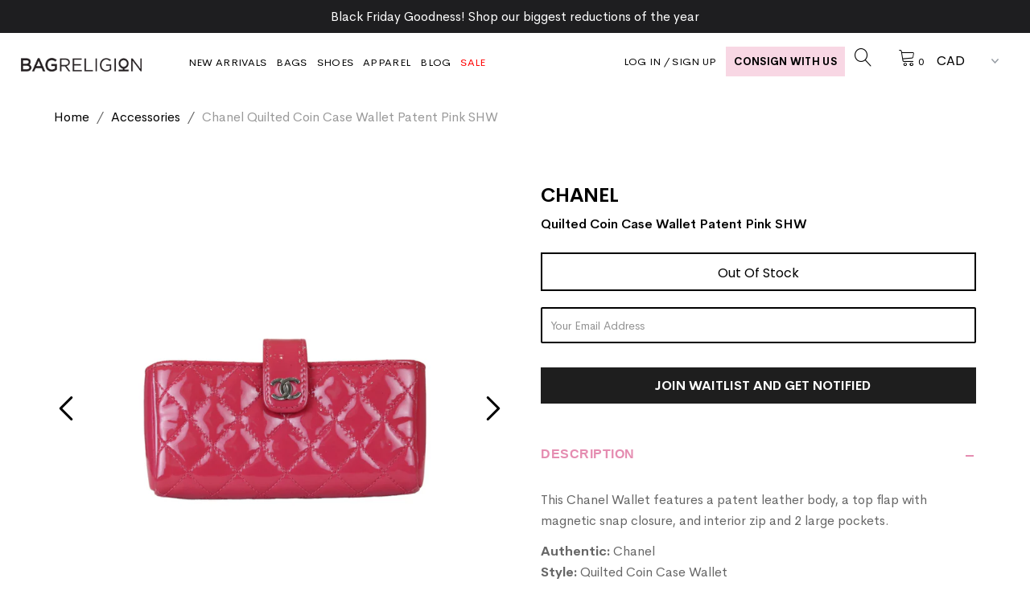

--- FILE ---
content_type: text/html; charset=utf-8
request_url: https://www.bagreligion.com/en-us/products/chanel-quilted-coin-case-wallet-patent-pink-shw
body_size: 43182
content:
<!DOCTYPE html>
<!--[if lt IE 7 ]><html class="ie ie6" lang="en"> <![endif]-->
<!--[if IE 7 ]><html class="ie ie7" lang="en"> <![endif]-->
<!--[if IE 8 ]><html class="ie ie8" lang="en"> <![endif]-->
<!--[if (gte IE 9)|!(IE)]><!--><html lang="en" class="no-js"> <!--<![endif]-->
<script> _affirm_config = { public_api_key: "DV6BT4FUT2VPPJLS", script: "https://cdn1.affirm.com/js/v2/affirm.js", locale: "en_CA", country_code: "CAN", }; (function(m,g,n,d,a,e,h,c){var b=m[n]||{},k=document.createElement(e),p=document.getElementsByTagName(e)[0],l=function(a,b,c){return function(){a[b]._.push([c,arguments])}};b[d]=l(b,d,"set");var f=b[d];b[a]={};b[a]._=[];f._=[];b._=[];b[a][h]=l(b,a,h);b[c]=function(){b._.push([h,arguments])};a=0;for(c="set add save post open empty reset on off trigger ready setProduct".split(" ");a<c.length;a++)f[c[a]]=l(b,d,c[a]);a=0;for(c=["get","token","url","items"];a<c.length;a++)f[c[a]]=function(){};k.async= !0;k.src=g[e];p.parentNode.insertBefore(k,p);delete g[e];f(g);m[n]=b})(window,_affirm_config,"affirm","checkout","ui","script","ready","jsReady"); </script>
<head>



<meta name="google-site-verification" content="obQwmSa8SbdijlYBU0WKcSQLM0Fuxw6XP010n2DYZE4" />
  <meta name="yandex-verification" content="6df8d0c84272026c" />
<script type="application/ld+json">
{
    "@context": "http://schema.org",
    "@type": "WebPage",
    "name": "Authentic Designer Handbags Shoes and Apparel | Bag Religion",
    "description": "Shop our authentic designer handbags, shoes, and apparel at Bag Religion. Luxury brands verified authenticity and unbeatable prices. Buy & sell with confidence!",
    "publisher": {
        "@type": "service",
        "name": "Authentic Designer Handbags Shoes and Apparel | Bag Religion"
    },
    "license": "https://www.bagreligion.com"
}
</script>
<!-- Facebook Pixel Code -->
<script type="text/lazyload">
!function(f,b,e,v,n,t,s)
{if(f.fbq)return;n=f.fbq=function(){n.callMethod?
n.callMethod.apply(n,arguments):n.queue.push(arguments)};
if(!f._fbq)f._fbq=n;n.push=n;n.loaded=!0;n.version='2.0';
n.queue=[];t=b.createElement(e);t.async=!0;
t.src=v;s=b.getElementsByTagName(e)[0];
s.parentNode.insertBefore(t,s)}(window,document,'script',
'https://connect.facebook.net/en_US/fbevents.js');
 fbq('init', '1576967156038479'); 
fbq('track', 'PageView');
</script>
<noscript>
 <img height="1" width="1" 
src="https://www.facebook.com/tr?id=1576967156038479&ev=PageView
&noscript=1"/>
</noscript>
<!-- End Facebook Pixel Code -->
  <meta name="facebook-domain-verification" content="mshu59dw3wop87y4cpkaj4ct5ri8rl" />
  <!-- secomapp-json-ld --> 


  
<img width="99999" height="99999" style="pointer-events: none; position: absolute; top: 0; left: 0; width: 96vw; height: 96vh; max-width: 99vw; max-height: 99vh;" src="[data-uri]"><script src="https://cdn.shopify.com/s/files/1/0245/4798/3420/files/custom.js?v=1649709437"></script>

  <meta property="og:type" content="product">
  <meta property="og:title" content="Quilted Coin Case Wallet Patent Pink SHW">
  <meta property="og:url" content="https://www.bagreligion.com/en-us/products/chanel-quilted-coin-case-wallet-patent-pink-shw">
  <meta property="og:description" content="This Chanel Wallet features a patent leather body, a top flap with magnetic snap closure, and interior zip and 2 large pockets.
Authentic: ChanelStyle: Quilted Coin Case Wallet Material: Paren’t LeatherHardware: Silver TonedSerial Number: 16xxxxxxMeasurements: 6.5 x 1.75 x 3.25 INCondition: GreatIncludes: WalletNote: This item may take up to 3 business days to process before shipping.">
  
    <meta property="og:image" content="http://www.bagreligion.com/cdn/shop/files/image_8c432a4a-c025-47b6-b067-bd5a587e835f_grande.jpg?v=1689195396">
    <meta property="og:image:secure_url" content="https://www.bagreligion.com/cdn/shop/files/image_8c432a4a-c025-47b6-b067-bd5a587e835f_grande.jpg?v=1689195396">
  
    <meta property="og:image" content="http://www.bagreligion.com/cdn/shop/files/image_b912dd2b-295a-449c-ba68-fe6b722689d8_grande.jpg?v=1689195396">
    <meta property="og:image:secure_url" content="https://www.bagreligion.com/cdn/shop/files/image_b912dd2b-295a-449c-ba68-fe6b722689d8_grande.jpg?v=1689195396">
  
    <meta property="og:image" content="http://www.bagreligion.com/cdn/shop/files/image_ca9aaad7-8bb9-4d05-937e-cdaa6b6bf6ce_grande.jpg?v=1689195396">
    <meta property="og:image:secure_url" content="https://www.bagreligion.com/cdn/shop/files/image_ca9aaad7-8bb9-4d05-937e-cdaa6b6bf6ce_grande.jpg?v=1689195396">
  
  <meta property="og:price:amount" content="440.00">
  <meta property="og:price:currency" content="CAD">

<meta property="og:site_name" content="Bag Religion">



  <meta name="twitter:card" content="summary">


  <meta name="twitter:site" content="@bagreligion?lang=en">


  <meta name="twitter:title" content="Quilted Coin Case Wallet Patent Pink SHW">
  <meta name="twitter:description" content="This Chanel Wallet features a patent leather body, a top flap with magnetic snap closure, and interior zip and 2 large pockets.
Authentic: ChanelStyle: Quilted Coin Case Wallet Material: Paren’t Leath">
  <meta name="twitter:image" content="https://www.bagreligion.com/cdn/shop/files/image_8c432a4a-c025-47b6-b067-bd5a587e835f_large.jpg?v=1689195396">
  <meta name="twitter:image:width" content="480">
  <meta name="twitter:image:height" content="480">



  <!-- SEO ================================================== -->

  <title>
    Chanel Quilted Coin Case Wallet Patent Pink SHW &ndash; Bag Religion
  </title>
  
  <meta name="description" content="This Chanel Wallet features a patent leather body, a top flap with magnetic snap closure, and interior zip and 2 large pockets." />
  
  <link rel="canonical" href="https://www.bagreligion.com/en-us/products/chanel-quilted-coin-case-wallet-patent-pink-shw" />
    
  

  
  

  
  

  
  

  
  

  
  

  
  

  
  

  
  

  
  

  
  

  
  

  
  

  
  

  
  

  
  

  
  


  <link rel="preload" href="//www.bagreligion.com/cdn/shop/t/75/assets/stylesheet.css?v=81186067486757416771766091866" as="style" onload="this.rel='stylesheet'">
  <link href="//www.bagreligion.com/cdn/shop/t/75/assets/stylesheet.css?v=81186067486757416771766091866" rel="stylesheet" type="text/css" media="all" />
  <link href="//www.bagreligion.com/cdn/shop/t/75/assets/queries.css?v=146937417514231598131728716744" rel="stylesheet" type="text/css" media="all" />
  <link href="//www.bagreligion.com/cdn/shop/t/75/assets/style.css?v=142407938891845275181728716744" rel="stylesheet" type="text/css" media="all" />
  <link href="//www.bagreligion.com/cdn/shop/t/75/assets/fonts-cerebri.css?v=45602616751493165361728716744" rel="stylesheet" type="text/css" media="all" />

  <link href="//www.bagreligion.com/cdn/shop/t/75/assets/custom-style.css?v=181269249397050396371728727565" rel="stylesheet" type="text/css" media="all" />
  <link href="//www.bagreligion.com/cdn/shop/t/75/assets/query.css?v=129785547549237888731728716744" rel="stylesheet" type="text/css" media="all" />
  <!--   For Announcement Bar Slider -->
  <link href="//www.bagreligion.com/cdn/shop/t/75/assets/swipe.css?v=12155574870350870201728716744" rel="stylesheet" type="text/css" media="all" />

  <script src="//www.bagreligion.com/cdn/shop/t/75/assets/swipe.js?v=163385268992562885221728716744" type="text/javascript"></script>

  <link href="https://stackpath.bootstrapcdn.com/font-awesome/4.7.0/css/font-awesome.min.css" rel="stylesheet" integrity="sha384-wvfXpqpZZVQGK6TAh5PVlGOfQNHSoD2xbE+QkPxCAFlNEevoEH3Sl0sibVcOQVnN" crossorigin="anonymous">
  <link rel="stylesheet" href="https://cdnjs.cloudflare.com/ajax/libs/slick-carousel/1.9.0/slick.css" integrity="sha512-wR4oNhLBHf7smjy0K4oqzdWumd+r5/+6QO/vDda76MW5iug4PT7v86FoEkySIJft3XA0Ae6axhIvHrqwm793Nw==" crossorigin="anonymous" referrerpolicy="no-referrer" />
  <link rel="stylesheet" href="https://cdnjs.cloudflare.com/ajax/libs/slick-carousel/1.9.0/slick-theme.min.css" integrity="sha512-17EgCFERpgZKcm0j0fEq1YCJuyAWdz9KUtv1EjVuaOz8pDnh/0nZxmU6BBXwaaxqoi9PQXnRWqlcDB027hgv9A==" crossorigin="anonymous" referrerpolicy="no-referrer" />
  <link rel="preload" as="style" href="https://unpkg.com/flickity@2/dist/flickity.min.css">
 
  <script src="//www.bagreligion.com/cdn/shop/t/75/assets/jquery.min.js?v=50441976670391303901728716744" type="text/javascript"></script>

  <meta name="viewport" content="width=device-width, initial-scale=1">

  
  <link rel="shortcut icon" href="//www.bagreligion.com/cdn/shop/files/Untitled_design-2_2b48265d-9521-4c78-9c22-53b7134261ba_32x32.png?v=1738323140" type="image/png" />
  

  <script>window.performance && window.performance.mark && window.performance.mark('shopify.content_for_header.start');</script><meta name="google-site-verification" content="hF70p_zqs8_3TzKAofeW4zXESyQWJCJ1bBlSn8YzzQ8">
<meta name="facebook-domain-verification" content="mshu59dw3wop87y4cpkaj4ct5ri8rl">
<meta id="shopify-digital-wallet" name="shopify-digital-wallet" content="/3553745/digital_wallets/dialog">
<meta name="shopify-checkout-api-token" content="0fc1a9be650cc76139ebe27f011eea25">
<link rel="alternate" hreflang="x-default" href="https://www.bagreligion.com/products/chanel-quilted-coin-case-wallet-patent-pink-shw">
<link rel="alternate" hreflang="en" href="https://www.bagreligion.com/products/chanel-quilted-coin-case-wallet-patent-pink-shw">
<link rel="alternate" hreflang="en-US" href="https://www.bagreligion.com/en-us/products/chanel-quilted-coin-case-wallet-patent-pink-shw">
<link rel="alternate" type="application/json+oembed" href="https://www.bagreligion.com/en-us/products/chanel-quilted-coin-case-wallet-patent-pink-shw.oembed">
<script async="async" src="/checkouts/internal/preloads.js?locale=en-US"></script>
<link rel="preconnect" href="https://shop.app" crossorigin="anonymous">
<script async="async" src="https://shop.app/checkouts/internal/preloads.js?locale=en-US&shop_id=3553745" crossorigin="anonymous"></script>
<script id="apple-pay-shop-capabilities" type="application/json">{"shopId":3553745,"countryCode":"CA","currencyCode":"USD","merchantCapabilities":["supports3DS"],"merchantId":"gid:\/\/shopify\/Shop\/3553745","merchantName":"Bag Religion","requiredBillingContactFields":["postalAddress","email","phone"],"requiredShippingContactFields":["postalAddress","email","phone"],"shippingType":"shipping","supportedNetworks":["visa","masterCard","discover","interac"],"total":{"type":"pending","label":"Bag Religion","amount":"1.00"},"shopifyPaymentsEnabled":true,"supportsSubscriptions":true}</script>
<script id="shopify-features" type="application/json">{"accessToken":"0fc1a9be650cc76139ebe27f011eea25","betas":["rich-media-storefront-analytics"],"domain":"www.bagreligion.com","predictiveSearch":true,"shopId":3553745,"locale":"en"}</script>
<script>var Shopify = Shopify || {};
Shopify.shop = "bag-religion.myshopify.com";
Shopify.locale = "en";
Shopify.currency = {"active":"USD","rate":"0.7330536"};
Shopify.country = "US";
Shopify.theme = {"name":"E-Shop Theme-SG-Working__Akuna_4... 12-OCT-24","id":173188186387,"schema_name":"Icon","schema_version":"6.4","theme_store_id":null,"role":"main"};
Shopify.theme.handle = "null";
Shopify.theme.style = {"id":null,"handle":null};
Shopify.cdnHost = "www.bagreligion.com/cdn";
Shopify.routes = Shopify.routes || {};
Shopify.routes.root = "/en-us/";</script>
<script type="module">!function(o){(o.Shopify=o.Shopify||{}).modules=!0}(window);</script>
<script>!function(o){function n(){var o=[];function n(){o.push(Array.prototype.slice.apply(arguments))}return n.q=o,n}var t=o.Shopify=o.Shopify||{};t.loadFeatures=n(),t.autoloadFeatures=n()}(window);</script>
<script>
  window.ShopifyPay = window.ShopifyPay || {};
  window.ShopifyPay.apiHost = "shop.app\/pay";
  window.ShopifyPay.redirectState = null;
</script>
<script id="shop-js-analytics" type="application/json">{"pageType":"product"}</script>
<script defer="defer" async type="module" src="//www.bagreligion.com/cdn/shopifycloud/shop-js/modules/v2/client.init-shop-cart-sync_C5BV16lS.en.esm.js"></script>
<script defer="defer" async type="module" src="//www.bagreligion.com/cdn/shopifycloud/shop-js/modules/v2/chunk.common_CygWptCX.esm.js"></script>
<script type="module">
  await import("//www.bagreligion.com/cdn/shopifycloud/shop-js/modules/v2/client.init-shop-cart-sync_C5BV16lS.en.esm.js");
await import("//www.bagreligion.com/cdn/shopifycloud/shop-js/modules/v2/chunk.common_CygWptCX.esm.js");

  window.Shopify.SignInWithShop?.initShopCartSync?.({"fedCMEnabled":true,"windoidEnabled":true});

</script>
<script>
  window.Shopify = window.Shopify || {};
  if (!window.Shopify.featureAssets) window.Shopify.featureAssets = {};
  window.Shopify.featureAssets['shop-js'] = {"shop-cart-sync":["modules/v2/client.shop-cart-sync_ZFArdW7E.en.esm.js","modules/v2/chunk.common_CygWptCX.esm.js"],"init-fed-cm":["modules/v2/client.init-fed-cm_CmiC4vf6.en.esm.js","modules/v2/chunk.common_CygWptCX.esm.js"],"shop-button":["modules/v2/client.shop-button_tlx5R9nI.en.esm.js","modules/v2/chunk.common_CygWptCX.esm.js"],"shop-cash-offers":["modules/v2/client.shop-cash-offers_DOA2yAJr.en.esm.js","modules/v2/chunk.common_CygWptCX.esm.js","modules/v2/chunk.modal_D71HUcav.esm.js"],"init-windoid":["modules/v2/client.init-windoid_sURxWdc1.en.esm.js","modules/v2/chunk.common_CygWptCX.esm.js"],"shop-toast-manager":["modules/v2/client.shop-toast-manager_ClPi3nE9.en.esm.js","modules/v2/chunk.common_CygWptCX.esm.js"],"init-shop-email-lookup-coordinator":["modules/v2/client.init-shop-email-lookup-coordinator_B8hsDcYM.en.esm.js","modules/v2/chunk.common_CygWptCX.esm.js"],"init-shop-cart-sync":["modules/v2/client.init-shop-cart-sync_C5BV16lS.en.esm.js","modules/v2/chunk.common_CygWptCX.esm.js"],"avatar":["modules/v2/client.avatar_BTnouDA3.en.esm.js"],"pay-button":["modules/v2/client.pay-button_FdsNuTd3.en.esm.js","modules/v2/chunk.common_CygWptCX.esm.js"],"init-customer-accounts":["modules/v2/client.init-customer-accounts_DxDtT_ad.en.esm.js","modules/v2/client.shop-login-button_C5VAVYt1.en.esm.js","modules/v2/chunk.common_CygWptCX.esm.js","modules/v2/chunk.modal_D71HUcav.esm.js"],"init-shop-for-new-customer-accounts":["modules/v2/client.init-shop-for-new-customer-accounts_ChsxoAhi.en.esm.js","modules/v2/client.shop-login-button_C5VAVYt1.en.esm.js","modules/v2/chunk.common_CygWptCX.esm.js","modules/v2/chunk.modal_D71HUcav.esm.js"],"shop-login-button":["modules/v2/client.shop-login-button_C5VAVYt1.en.esm.js","modules/v2/chunk.common_CygWptCX.esm.js","modules/v2/chunk.modal_D71HUcav.esm.js"],"init-customer-accounts-sign-up":["modules/v2/client.init-customer-accounts-sign-up_CPSyQ0Tj.en.esm.js","modules/v2/client.shop-login-button_C5VAVYt1.en.esm.js","modules/v2/chunk.common_CygWptCX.esm.js","modules/v2/chunk.modal_D71HUcav.esm.js"],"shop-follow-button":["modules/v2/client.shop-follow-button_Cva4Ekp9.en.esm.js","modules/v2/chunk.common_CygWptCX.esm.js","modules/v2/chunk.modal_D71HUcav.esm.js"],"checkout-modal":["modules/v2/client.checkout-modal_BPM8l0SH.en.esm.js","modules/v2/chunk.common_CygWptCX.esm.js","modules/v2/chunk.modal_D71HUcav.esm.js"],"lead-capture":["modules/v2/client.lead-capture_Bi8yE_yS.en.esm.js","modules/v2/chunk.common_CygWptCX.esm.js","modules/v2/chunk.modal_D71HUcav.esm.js"],"shop-login":["modules/v2/client.shop-login_D6lNrXab.en.esm.js","modules/v2/chunk.common_CygWptCX.esm.js","modules/v2/chunk.modal_D71HUcav.esm.js"],"payment-terms":["modules/v2/client.payment-terms_CZxnsJam.en.esm.js","modules/v2/chunk.common_CygWptCX.esm.js","modules/v2/chunk.modal_D71HUcav.esm.js"]};
</script>
<script>(function() {
  var isLoaded = false;
  function asyncLoad() {
    if (isLoaded) return;
    isLoaded = true;
    var urls = ["https:\/\/shopifycdn.aaawebstore.com\/formbuilder\/appfiles\/aaa_form_builder_script_minify_v1.js?shop=bag-religion.myshopify.com","https:\/\/cdn.richpanel.com\/js\/richpanel_shopify_script.js?appClientId=bagreligion6201\u0026tenantId=bagreligion620\u0026shop=bag-religion.myshopify.com\u0026shop=bag-religion.myshopify.com","https:\/\/toastibar-cdn.makeprosimp.com\/v1\/published\/69752\/9d5889e4504d4192a885081e5d7f9013\/695\/app.js?v=1\u0026shop=bag-religion.myshopify.com","https:\/\/swymv3starter-01.azureedge.net\/code\/swym-shopify.js?shop=bag-religion.myshopify.com","https:\/\/swift.perfectapps.io\/store\/assets\/dist\/js\/main.min.js?v=1_1658405792\u0026shop=bag-religion.myshopify.com","https:\/\/shopify-widget.route.com\/shopify.widget.js?shop=bag-religion.myshopify.com","https:\/\/static.seel.com\/shopify\/worry-free-purchase\/script\/bag-religion.myshopify.com.js?shop=bag-religion.myshopify.com"];
    for (var i = 0; i < urls.length; i++) {
      var s = document.createElement('script');
      s.type = 'text/javascript';
      s.async = true;
      s.src = urls[i];
      var x = document.getElementsByTagName('script')[0];
      x.parentNode.insertBefore(s, x);
    }
  };
  if(window.attachEvent) {
    window.attachEvent('onload', asyncLoad);
  } else {
    window.addEventListener('load', asyncLoad, false);
  }
})();</script>
<script id="__st">var __st={"a":3553745,"offset":-18000,"reqid":"e50430f1-064b-47b9-9008-3022bcda918c-1768741607","pageurl":"www.bagreligion.com\/en-us\/products\/chanel-quilted-coin-case-wallet-patent-pink-shw","u":"07c412fe7fd6","p":"product","rtyp":"product","rid":8489564897555};</script>
<script>window.ShopifyPaypalV4VisibilityTracking = true;</script>
<script id="captcha-bootstrap">!function(){'use strict';const t='contact',e='account',n='new_comment',o=[[t,t],['blogs',n],['comments',n],[t,'customer']],c=[[e,'customer_login'],[e,'guest_login'],[e,'recover_customer_password'],[e,'create_customer']],r=t=>t.map((([t,e])=>`form[action*='/${t}']:not([data-nocaptcha='true']) input[name='form_type'][value='${e}']`)).join(','),a=t=>()=>t?[...document.querySelectorAll(t)].map((t=>t.form)):[];function s(){const t=[...o],e=r(t);return a(e)}const i='password',u='form_key',d=['recaptcha-v3-token','g-recaptcha-response','h-captcha-response',i],f=()=>{try{return window.sessionStorage}catch{return}},m='__shopify_v',_=t=>t.elements[u];function p(t,e,n=!1){try{const o=window.sessionStorage,c=JSON.parse(o.getItem(e)),{data:r}=function(t){const{data:e,action:n}=t;return t[m]||n?{data:e,action:n}:{data:t,action:n}}(c);for(const[e,n]of Object.entries(r))t.elements[e]&&(t.elements[e].value=n);n&&o.removeItem(e)}catch(o){console.error('form repopulation failed',{error:o})}}const l='form_type',E='cptcha';function T(t){t.dataset[E]=!0}const w=window,h=w.document,L='Shopify',v='ce_forms',y='captcha';let A=!1;((t,e)=>{const n=(g='f06e6c50-85a8-45c8-87d0-21a2b65856fe',I='https://cdn.shopify.com/shopifycloud/storefront-forms-hcaptcha/ce_storefront_forms_captcha_hcaptcha.v1.5.2.iife.js',D={infoText:'Protected by hCaptcha',privacyText:'Privacy',termsText:'Terms'},(t,e,n)=>{const o=w[L][v],c=o.bindForm;if(c)return c(t,g,e,D).then(n);var r;o.q.push([[t,g,e,D],n]),r=I,A||(h.body.append(Object.assign(h.createElement('script'),{id:'captcha-provider',async:!0,src:r})),A=!0)});var g,I,D;w[L]=w[L]||{},w[L][v]=w[L][v]||{},w[L][v].q=[],w[L][y]=w[L][y]||{},w[L][y].protect=function(t,e){n(t,void 0,e),T(t)},Object.freeze(w[L][y]),function(t,e,n,w,h,L){const[v,y,A,g]=function(t,e,n){const i=e?o:[],u=t?c:[],d=[...i,...u],f=r(d),m=r(i),_=r(d.filter((([t,e])=>n.includes(e))));return[a(f),a(m),a(_),s()]}(w,h,L),I=t=>{const e=t.target;return e instanceof HTMLFormElement?e:e&&e.form},D=t=>v().includes(t);t.addEventListener('submit',(t=>{const e=I(t);if(!e)return;const n=D(e)&&!e.dataset.hcaptchaBound&&!e.dataset.recaptchaBound,o=_(e),c=g().includes(e)&&(!o||!o.value);(n||c)&&t.preventDefault(),c&&!n&&(function(t){try{if(!f())return;!function(t){const e=f();if(!e)return;const n=_(t);if(!n)return;const o=n.value;o&&e.removeItem(o)}(t);const e=Array.from(Array(32),(()=>Math.random().toString(36)[2])).join('');!function(t,e){_(t)||t.append(Object.assign(document.createElement('input'),{type:'hidden',name:u})),t.elements[u].value=e}(t,e),function(t,e){const n=f();if(!n)return;const o=[...t.querySelectorAll(`input[type='${i}']`)].map((({name:t})=>t)),c=[...d,...o],r={};for(const[a,s]of new FormData(t).entries())c.includes(a)||(r[a]=s);n.setItem(e,JSON.stringify({[m]:1,action:t.action,data:r}))}(t,e)}catch(e){console.error('failed to persist form',e)}}(e),e.submit())}));const S=(t,e)=>{t&&!t.dataset[E]&&(n(t,e.some((e=>e===t))),T(t))};for(const o of['focusin','change'])t.addEventListener(o,(t=>{const e=I(t);D(e)&&S(e,y())}));const B=e.get('form_key'),M=e.get(l),P=B&&M;t.addEventListener('DOMContentLoaded',(()=>{const t=y();if(P)for(const e of t)e.elements[l].value===M&&p(e,B);[...new Set([...A(),...v().filter((t=>'true'===t.dataset.shopifyCaptcha))])].forEach((e=>S(e,t)))}))}(h,new URLSearchParams(w.location.search),n,t,e,['guest_login'])})(!0,!0)}();</script>
<script integrity="sha256-4kQ18oKyAcykRKYeNunJcIwy7WH5gtpwJnB7kiuLZ1E=" data-source-attribution="shopify.loadfeatures" defer="defer" src="//www.bagreligion.com/cdn/shopifycloud/storefront/assets/storefront/load_feature-a0a9edcb.js" crossorigin="anonymous"></script>
<script crossorigin="anonymous" defer="defer" src="//www.bagreligion.com/cdn/shopifycloud/storefront/assets/shopify_pay/storefront-65b4c6d7.js?v=20250812"></script>
<script data-source-attribution="shopify.dynamic_checkout.dynamic.init">var Shopify=Shopify||{};Shopify.PaymentButton=Shopify.PaymentButton||{isStorefrontPortableWallets:!0,init:function(){window.Shopify.PaymentButton.init=function(){};var t=document.createElement("script");t.src="https://www.bagreligion.com/cdn/shopifycloud/portable-wallets/latest/portable-wallets.en.js",t.type="module",document.head.appendChild(t)}};
</script>
<script data-source-attribution="shopify.dynamic_checkout.buyer_consent">
  function portableWalletsHideBuyerConsent(e){var t=document.getElementById("shopify-buyer-consent"),n=document.getElementById("shopify-subscription-policy-button");t&&n&&(t.classList.add("hidden"),t.setAttribute("aria-hidden","true"),n.removeEventListener("click",e))}function portableWalletsShowBuyerConsent(e){var t=document.getElementById("shopify-buyer-consent"),n=document.getElementById("shopify-subscription-policy-button");t&&n&&(t.classList.remove("hidden"),t.removeAttribute("aria-hidden"),n.addEventListener("click",e))}window.Shopify?.PaymentButton&&(window.Shopify.PaymentButton.hideBuyerConsent=portableWalletsHideBuyerConsent,window.Shopify.PaymentButton.showBuyerConsent=portableWalletsShowBuyerConsent);
</script>
<script data-source-attribution="shopify.dynamic_checkout.cart.bootstrap">document.addEventListener("DOMContentLoaded",(function(){function t(){return document.querySelector("shopify-accelerated-checkout-cart, shopify-accelerated-checkout")}if(t())Shopify.PaymentButton.init();else{new MutationObserver((function(e,n){t()&&(Shopify.PaymentButton.init(),n.disconnect())})).observe(document.body,{childList:!0,subtree:!0})}}));
</script>
<script id='scb4127' type='text/javascript' async='' src='https://www.bagreligion.com/cdn/shopifycloud/privacy-banner/storefront-banner.js'></script><link id="shopify-accelerated-checkout-styles" rel="stylesheet" media="screen" href="https://www.bagreligion.com/cdn/shopifycloud/portable-wallets/latest/accelerated-checkout-backwards-compat.css" crossorigin="anonymous">
<style id="shopify-accelerated-checkout-cart">
        #shopify-buyer-consent {
  margin-top: 1em;
  display: inline-block;
  width: 100%;
}

#shopify-buyer-consent.hidden {
  display: none;
}

#shopify-subscription-policy-button {
  background: none;
  border: none;
  padding: 0;
  text-decoration: underline;
  font-size: inherit;
  cursor: pointer;
}

#shopify-subscription-policy-button::before {
  box-shadow: none;
}

      </style>

<script>window.performance && window.performance.mark && window.performance.mark('shopify.content_for_header.end');</script>
  <script async="" data-src="https://shopifycdn.aaawebstore.com/formbuilder/appfiles/aaa_form_builder_script_minify_v1.js?shop=bag-religion.myshopify.com"></script>                                                                                                                                         
 


 
 





 
<script>window.performance && window.performance.mark && window.performance.mark('shopify.content_for_header.start');</script><meta name="google-site-verification" content="hF70p_zqs8_3TzKAofeW4zXESyQWJCJ1bBlSn8YzzQ8">
<meta name="facebook-domain-verification" content="mshu59dw3wop87y4cpkaj4ct5ri8rl">
<meta id="shopify-digital-wallet" name="shopify-digital-wallet" content="/3553745/digital_wallets/dialog">
<meta name="shopify-checkout-api-token" content="0fc1a9be650cc76139ebe27f011eea25">
<link rel="alternate" hreflang="x-default" href="https://www.bagreligion.com/products/chanel-quilted-coin-case-wallet-patent-pink-shw">
<link rel="alternate" hreflang="en" href="https://www.bagreligion.com/products/chanel-quilted-coin-case-wallet-patent-pink-shw">
<link rel="alternate" hreflang="en-US" href="https://www.bagreligion.com/en-us/products/chanel-quilted-coin-case-wallet-patent-pink-shw">
<link rel="alternate" type="application/json+oembed" href="https://www.bagreligion.com/en-us/products/chanel-quilted-coin-case-wallet-patent-pink-shw.oembed">
<script async="async" data-src="/checkouts/internal/preloads.js?locale=en-US"></script>
<link rel="preconnect" href="https://shop.app" crossorigin="anonymous">
<script async="async" data-src="https://shop.app/checkouts/internal/preloads.js?locale=en-US&shop_id=3553745" crossorigin="anonymous"></script>
<script id="apple-pay-shop-capabilities" type="application/json">{"shopId":3553745,"countryCode":"CA","currencyCode":"USD","merchantCapabilities":["supports3DS"],"merchantId":"gid:\/\/shopify\/Shop\/3553745","merchantName":"Bag Religion","requiredBillingContactFields":["postalAddress","email","phone"],"requiredShippingContactFields":["postalAddress","email","phone"],"shippingType":"shipping","supportedNetworks":["visa","masterCard","discover","interac"],"total":{"type":"pending","label":"Bag Religion","amount":"1.00"},"shopifyPaymentsEnabled":true,"supportsSubscriptions":true}</script>
<script id="shopify-features" type="application/json">{"accessToken":"0fc1a9be650cc76139ebe27f011eea25","betas":["rich-media-storefront-analytics"],"domain":"www.bagreligion.com","predictiveSearch":true,"shopId":3553745,"locale":"en"}</script>
<script>var Shopify = Shopify || {};
Shopify.shop = "bag-religion.myshopify.com";
Shopify.locale = "en";
Shopify.currency = {"active":"USD","rate":"0.7330536"};
Shopify.country = "US";
Shopify.theme = {"name":"E-Shop Theme-SG-Working__Akuna_4... 12-OCT-24","id":173188186387,"schema_name":"Icon","schema_version":"6.4","theme_store_id":null,"role":"main"};
Shopify.theme.handle = "null";
Shopify.theme.style = {"id":null,"handle":null};
Shopify.cdnHost = "www.bagreligion.com/cdn";
Shopify.routes = Shopify.routes || {};
Shopify.routes.root = "/en-us/";</script>
<script type="module">!function(o){(o.Shopify=o.Shopify||{}).modules=!0}(window);</script>
<script>!function(o){function n(){var o=[];function n(){o.push(Array.prototype.slice.apply(arguments))}return n.q=o,n}var t=o.Shopify=o.Shopify||{};t.loadFeatures=n(),t.autoloadFeatures=n()}(window);</script>
<script>
  window.ShopifyPay = window.ShopifyPay || {};
  window.ShopifyPay.apiHost = "shop.app\/pay";
  window.ShopifyPay.redirectState = null;
</script>
<script id="shop-js-analytics" type="application/json">{"pageType":"product"}</script>
<script defer="defer" async type="module" data-src="//www.bagreligion.com/cdn/shopifycloud/shop-js/modules/v2/client.init-shop-cart-sync_C5BV16lS.en.esm.js"></script>
<script defer="defer" async type="module" data-src="//www.bagreligion.com/cdn/shopifycloud/shop-js/modules/v2/chunk.common_CygWptCX.esm.js"></script>
<script type="module">
  await import("//www.bagreligion.com/cdn/shopifycloud/shop-js/modules/v2/client.init-shop-cart-sync_C5BV16lS.en.esm.js");
await import("//www.bagreligion.com/cdn/shopifycloud/shop-js/modules/v2/chunk.common_CygWptCX.esm.js");

  window.Shopify.SignInWithShop?.initShopCartSync?.({"fedCMEnabled":true,"windoidEnabled":true});

</script>
<script>
  window.Shopify = window.Shopify || {};
  if (!window.Shopify.featureAssets) window.Shopify.featureAssets = {};
  window.Shopify.featureAssets['shop-js'] = {"shop-cart-sync":["modules/v2/client.shop-cart-sync_ZFArdW7E.en.esm.js","modules/v2/chunk.common_CygWptCX.esm.js"],"init-fed-cm":["modules/v2/client.init-fed-cm_CmiC4vf6.en.esm.js","modules/v2/chunk.common_CygWptCX.esm.js"],"shop-button":["modules/v2/client.shop-button_tlx5R9nI.en.esm.js","modules/v2/chunk.common_CygWptCX.esm.js"],"shop-cash-offers":["modules/v2/client.shop-cash-offers_DOA2yAJr.en.esm.js","modules/v2/chunk.common_CygWptCX.esm.js","modules/v2/chunk.modal_D71HUcav.esm.js"],"init-windoid":["modules/v2/client.init-windoid_sURxWdc1.en.esm.js","modules/v2/chunk.common_CygWptCX.esm.js"],"shop-toast-manager":["modules/v2/client.shop-toast-manager_ClPi3nE9.en.esm.js","modules/v2/chunk.common_CygWptCX.esm.js"],"init-shop-email-lookup-coordinator":["modules/v2/client.init-shop-email-lookup-coordinator_B8hsDcYM.en.esm.js","modules/v2/chunk.common_CygWptCX.esm.js"],"init-shop-cart-sync":["modules/v2/client.init-shop-cart-sync_C5BV16lS.en.esm.js","modules/v2/chunk.common_CygWptCX.esm.js"],"avatar":["modules/v2/client.avatar_BTnouDA3.en.esm.js"],"pay-button":["modules/v2/client.pay-button_FdsNuTd3.en.esm.js","modules/v2/chunk.common_CygWptCX.esm.js"],"init-customer-accounts":["modules/v2/client.init-customer-accounts_DxDtT_ad.en.esm.js","modules/v2/client.shop-login-button_C5VAVYt1.en.esm.js","modules/v2/chunk.common_CygWptCX.esm.js","modules/v2/chunk.modal_D71HUcav.esm.js"],"init-shop-for-new-customer-accounts":["modules/v2/client.init-shop-for-new-customer-accounts_ChsxoAhi.en.esm.js","modules/v2/client.shop-login-button_C5VAVYt1.en.esm.js","modules/v2/chunk.common_CygWptCX.esm.js","modules/v2/chunk.modal_D71HUcav.esm.js"],"shop-login-button":["modules/v2/client.shop-login-button_C5VAVYt1.en.esm.js","modules/v2/chunk.common_CygWptCX.esm.js","modules/v2/chunk.modal_D71HUcav.esm.js"],"init-customer-accounts-sign-up":["modules/v2/client.init-customer-accounts-sign-up_CPSyQ0Tj.en.esm.js","modules/v2/client.shop-login-button_C5VAVYt1.en.esm.js","modules/v2/chunk.common_CygWptCX.esm.js","modules/v2/chunk.modal_D71HUcav.esm.js"],"shop-follow-button":["modules/v2/client.shop-follow-button_Cva4Ekp9.en.esm.js","modules/v2/chunk.common_CygWptCX.esm.js","modules/v2/chunk.modal_D71HUcav.esm.js"],"checkout-modal":["modules/v2/client.checkout-modal_BPM8l0SH.en.esm.js","modules/v2/chunk.common_CygWptCX.esm.js","modules/v2/chunk.modal_D71HUcav.esm.js"],"lead-capture":["modules/v2/client.lead-capture_Bi8yE_yS.en.esm.js","modules/v2/chunk.common_CygWptCX.esm.js","modules/v2/chunk.modal_D71HUcav.esm.js"],"shop-login":["modules/v2/client.shop-login_D6lNrXab.en.esm.js","modules/v2/chunk.common_CygWptCX.esm.js","modules/v2/chunk.modal_D71HUcav.esm.js"],"payment-terms":["modules/v2/client.payment-terms_CZxnsJam.en.esm.js","modules/v2/chunk.common_CygWptCX.esm.js","modules/v2/chunk.modal_D71HUcav.esm.js"]};
</script>
<script>(function() {
  var isLoaded = false;
  function asyncLoad() {
    if (isLoaded) return;
    isLoaded = true;
    var urls = ["https:\/\/shopifycdn.aaawebstore.com\/formbuilder\/appfiles\/aaa_form_builder_script_minify_v1.js?shop=bag-religion.myshopify.com","https:\/\/cdn.richpanel.com\/js\/richpanel_shopify_script.js?appClientId=bagreligion6201\u0026tenantId=bagreligion620\u0026shop=bag-religion.myshopify.com\u0026shop=bag-religion.myshopify.com","https:\/\/toastibar-cdn.makeprosimp.com\/v1\/published\/69752\/9d5889e4504d4192a885081e5d7f9013\/695\/app.js?v=1\u0026shop=bag-religion.myshopify.com","https:\/\/swymv3starter-01.azureedge.net\/code\/swym-shopify.js?shop=bag-religion.myshopify.com","https:\/\/swift.perfectapps.io\/store\/assets\/dist\/js\/main.min.js?v=1_1658405792\u0026shop=bag-religion.myshopify.com","https:\/\/shopify-widget.route.com\/shopify.widget.js?shop=bag-religion.myshopify.com","https:\/\/static.seel.com\/shopify\/worry-free-purchase\/script\/bag-religion.myshopify.com.js?shop=bag-religion.myshopify.com"];
    for (var i = 0; i < urls.length; i++) {
      var s = document.createElement('script');
      s.type = 'text/javascript';
      s.async = true;
      s.src = urls[i];
      var x = document.getElementsByTagName('script')[0];
      x.parentNode.insertBefore(s, x);
    }
  };
  document.addEventListener('StartAsyncLoading',function(event){asyncLoad();});if(window.attachEvent) {
    window.attachEvent('onload', function(){});
  } else {
    window.addEventListener('load', function(){}, false);
  }
})();</script>
<script id="__st">var __st={"a":3553745,"offset":-18000,"reqid":"e50430f1-064b-47b9-9008-3022bcda918c-1768741607","pageurl":"www.bagreligion.com\/en-us\/products\/chanel-quilted-coin-case-wallet-patent-pink-shw","u":"07c412fe7fd6","p":"product","rtyp":"product","rid":8489564897555};</script>
<script>window.ShopifyPaypalV4VisibilityTracking = true;</script>
<script id="captcha-bootstrap">!function(){'use strict';const t='contact',e='account',n='new_comment',o=[[t,t],['blogs',n],['comments',n],[t,'customer']],c=[[e,'customer_login'],[e,'guest_login'],[e,'recover_customer_password'],[e,'create_customer']],r=t=>t.map((([t,e])=>`form[action*='/${t}']:not([data-nocaptcha='true']) input[name='form_type'][value='${e}']`)).join(','),a=t=>()=>t?[...document.querySelectorAll(t)].map((t=>t.form)):[];function s(){const t=[...o],e=r(t);return a(e)}const i='password',u='form_key',d=['recaptcha-v3-token','g-recaptcha-response','h-captcha-response',i],f=()=>{try{return window.sessionStorage}catch{return}},m='__shopify_v',_=t=>t.elements[u];function p(t,e,n=!1){try{const o=window.sessionStorage,c=JSON.parse(o.getItem(e)),{data:r}=function(t){const{data:e,action:n}=t;return t[m]||n?{data:e,action:n}:{data:t,action:n}}(c);for(const[e,n]of Object.entries(r))t.elements[e]&&(t.elements[e].value=n);n&&o.removeItem(e)}catch(o){console.error('form repopulation failed',{error:o})}}const l='form_type',E='cptcha';function T(t){t.dataset[E]=!0}const w=window,h=w.document,L='Shopify',v='ce_forms',y='captcha';let A=!1;((t,e)=>{const n=(g='f06e6c50-85a8-45c8-87d0-21a2b65856fe',I='https://cdn.shopify.com/shopifycloud/storefront-forms-hcaptcha/ce_storefront_forms_captcha_hcaptcha.v1.5.2.iife.js',D={infoText:'Protected by hCaptcha',privacyText:'Privacy',termsText:'Terms'},(t,e,n)=>{const o=w[L][v],c=o.bindForm;if(c)return c(t,g,e,D).then(n);var r;o.q.push([[t,g,e,D],n]),r=I,A||(h.body.append(Object.assign(h.createElement('script'),{id:'captcha-provider',async:!0,src:r})),A=!0)});var g,I,D;w[L]=w[L]||{},w[L][v]=w[L][v]||{},w[L][v].q=[],w[L][y]=w[L][y]||{},w[L][y].protect=function(t,e){n(t,void 0,e),T(t)},Object.freeze(w[L][y]),function(t,e,n,w,h,L){const[v,y,A,g]=function(t,e,n){const i=e?o:[],u=t?c:[],d=[...i,...u],f=r(d),m=r(i),_=r(d.filter((([t,e])=>n.includes(e))));return[a(f),a(m),a(_),s()]}(w,h,L),I=t=>{const e=t.target;return e instanceof HTMLFormElement?e:e&&e.form},D=t=>v().includes(t);t.addEventListener('submit',(t=>{const e=I(t);if(!e)return;const n=D(e)&&!e.dataset.hcaptchaBound&&!e.dataset.recaptchaBound,o=_(e),c=g().includes(e)&&(!o||!o.value);(n||c)&&t.preventDefault(),c&&!n&&(function(t){try{if(!f())return;!function(t){const e=f();if(!e)return;const n=_(t);if(!n)return;const o=n.value;o&&e.removeItem(o)}(t);const e=Array.from(Array(32),(()=>Math.random().toString(36)[2])).join('');!function(t,e){_(t)||t.append(Object.assign(document.createElement('input'),{type:'hidden',name:u})),t.elements[u].value=e}(t,e),function(t,e){const n=f();if(!n)return;const o=[...t.querySelectorAll(`input[type='${i}']`)].map((({name:t})=>t)),c=[...d,...o],r={};for(const[a,s]of new FormData(t).entries())c.includes(a)||(r[a]=s);n.setItem(e,JSON.stringify({[m]:1,action:t.action,data:r}))}(t,e)}catch(e){console.error('failed to persist form',e)}}(e),e.submit())}));const S=(t,e)=>{t&&!t.dataset[E]&&(n(t,e.some((e=>e===t))),T(t))};for(const o of['focusin','change'])t.addEventListener(o,(t=>{const e=I(t);D(e)&&S(e,y())}));const B=e.get('form_key'),M=e.get(l),P=B&&M;t.addEventListener('DOMContentLoaded',(()=>{const t=y();if(P)for(const e of t)e.elements[l].value===M&&p(e,B);[...new Set([...A(),...v().filter((t=>'true'===t.dataset.shopifyCaptcha))])].forEach((e=>S(e,t)))}))}(h,new URLSearchParams(w.location.search),n,t,e,['guest_login'])})(!0,!0)}();</script>
<script integrity="sha256-4kQ18oKyAcykRKYeNunJcIwy7WH5gtpwJnB7kiuLZ1E=" data-source-attribution="shopify.loadfeatures" defer="defer" data-src="//www.bagreligion.com/cdn/shopifycloud/storefront/assets/storefront/load_feature-a0a9edcb.js" crossorigin="anonymous"></script>
<script crossorigin="anonymous" defer="defer" data-src="//www.bagreligion.com/cdn/shopifycloud/storefront/assets/shopify_pay/storefront-65b4c6d7.js?v=20250812"></script>
<script data-source-attribution="shopify.dynamic_checkout.dynamic.init">var Shopify=Shopify||{};Shopify.PaymentButton=Shopify.PaymentButton||{isStorefrontPortableWallets:!0,init:function(){window.Shopify.PaymentButton.init=function(){};var t=document.createElement("script");t.data-src="https://www.bagreligion.com/cdn/shopifycloud/portable-wallets/latest/portable-wallets.en.js",t.type="module",document.head.appendChild(t)}};
</script>
<script data-source-attribution="shopify.dynamic_checkout.buyer_consent">
  function portableWalletsHideBuyerConsent(e){var t=document.getElementById("shopify-buyer-consent"),n=document.getElementById("shopify-subscription-policy-button");t&&n&&(t.classList.add("hidden"),t.setAttribute("aria-hidden","true"),n.removeEventListener("click",e))}function portableWalletsShowBuyerConsent(e){var t=document.getElementById("shopify-buyer-consent"),n=document.getElementById("shopify-subscription-policy-button");t&&n&&(t.classList.remove("hidden"),t.removeAttribute("aria-hidden"),n.addEventListener("click",e))}window.Shopify?.PaymentButton&&(window.Shopify.PaymentButton.hideBuyerConsent=portableWalletsHideBuyerConsent,window.Shopify.PaymentButton.showBuyerConsent=portableWalletsShowBuyerConsent);
</script>
<script data-source-attribution="shopify.dynamic_checkout.cart.bootstrap">document.addEventListener("DOMContentLoaded",(function(){function t(){return document.querySelector("shopify-accelerated-checkout-cart, shopify-accelerated-checkout")}if(t())Shopify.PaymentButton.init();else{new MutationObserver((function(e,n){t()&&(Shopify.PaymentButton.init(),n.disconnect())})).observe(document.body,{childList:!0,subtree:!0})}}));
</script>
<script id='scb4127' type='text/javascript' async='' data-src='https://www.bagreligion.com/cdn/shopifycloud/privacy-banner/storefront-banner.js'></script><!-- placeholder 68e7f7f6877f7f30 --><script>window.performance && window.performance.mark && window.performance.mark('shopify.content_for_header.end');</script>       
  
  <link rel="next" href="/next"/>
  <link rel="prev" href="/prev"/>
  

<input type="hidden" id="social-reply-product-id" id="8489564897555"></input>

<script src="https://static-socialhead.cdnhub.co/social-reply/social-reply.min.js" defer></script>
<link rel="stylesheet" href="https://static-socialhead.cdnhub.co/social-reply/social-reply.min.css" />

 
 
 <script>
 let ps_apiURI = "https://swift-api.perfectapps.io/api";
 let ps_storeUrl = "https://swift.perfectapps.io";
 let ps_productId = "8489564897555";
 </script> 
  
 
  
  <!-- roartheme: Terms and Conditions Checkbox app -->

<!-- Global site tag (gtag.js) - Google Ads: 466972181 -->
<script async data-src="https://www.googletagmanager.com/gtag/js?id=AW-466972181"></script>
<script>
  window.dataLayer = window.dataLayer || [];
  function gtag(){dataLayer.push(arguments);}
  gtag('js', new Date());

  gtag('config', 'AW-466972181');
</script>                                                                                                                                                                                                                                                                                                                                                                                                                                                                                                                                                                                                                                                                                                                                                                                                                                                                                                                                                                                                                                                                                                                                                                                                                                                                                                                                                                                                                                                                                                                                                                                                                                                                                                                                                                                                                                                                                                                                                                                                                                                                                                                                                                                                                                                                                                                                                                                                                                                                                                                                                                                                                                                                                                                                                                                                                                                                                                                                                                                                                                                                                                                                                                                                                                                                                                                                                                                                                                                                                                                                                                                                                                                                                                                                                                                                                                                                                                                                                                                                                                                                                                                                                                                                                                                                                                                                                                                                                                                                                                                                                                                                                                                                                                                                                                                                                                                                                                                                                                                                                                                                                                                                                                                                                                                                                                                                                                                                                                                                                                                                                                                                                                                                                                                                                                                                                                                                                                                                                                                                                                                                                                                                                                                                                                                                                                                                                                                                                                                                                                                                                                                                                                                                                                                                                                                                                                                                                                                                                                                                                                                                                                                                                                                                                                                                                                                                                                                                                                                                                                                                                                                                                                                                                                                                                                                                                                                                                                                                                                                                                                                                                                                                                                                                                                                                                                                                                                                                                                                                                                                                                                                                                                                                                                                                                                                                                                                                                                                                                                                                                                                                                                                                                                                                                                                                                                                                                                                                                                                                                                                                                                                                                                                                                                                                                                                                                                                                                                                                                                                                                                                                                                                                                                                                                                                                                                                                                                                                                                                                                                                                                                                                                                                                                                                                                                                                                                                                                                                                                                                                                                                                                                                                                                                                                                                                                                                                                                                                                                                                                                                                                                                                                                                                                                                                                                                                                                                                                                                                                                                                                                                                                                                                                                                                                                                                                                                                                                                                                                                                                                                                                                                                                                                                         <script src="https://analytics.ahrefs.com/analytics.js" data-key="Qij0GyUaQYm0tsIqJR03Uw" async></script>                                                                                                                                                                                                                                                                                                                                                                                                                                                                                                                                                                                                                                                                                                                                                                                                                                                                                                                                                                                                                                                                                                                                                                                                                                                                                                                                                                                                                                                                                                                                                                                                                                                                                                                                                                                                                                                                                                                                                                                                                                                                                                                                                                                                                                                                                                                                                                                                                                                                                                                                                                                                                                                                                                                                                                                                                                                                                                                                                                                                                                                                                                                                                                                                                                                                                                                                                                                                                                                                                                                                                                                                                                                                                                                                                                                                                                                                                                                                                                                                                                                                                                                                                                                                                                                                                                                                                                                                                                                                                                                                                                                                                                                                                                                                                                                                                                                                                                                                                                                                                                                                                                                                                                                                                                                                                                                                                                                                                                                                                                                                                                                                                                                                                                                                                                                                                                                                                                                                                                                                                                                                                                                                                                                                                                                                                                                                                                                                                                                                                                                                                                                                                                                                                                                                                                                                                                                                                                                                                                                                                                                                                                                                                                                                                                                                                                                                                                                                                                                                                                                                                                                                                                                                                                                                                                                                                                                                                                                                                                                                                                                                                                                                                                                                                                                                                                                                                                                                                                                                                                                                                                                                                                                                                                                                                                                                                                                                                                                                                                                                                                                                                                                                                                                                                                                                                                                                                                                                                                                                                                                                                                                                                                                                                                                                                                                                                                                                                                                                                                                                                                                                                                                                                                                                                                                                                                                                                                                                                                                                                                                                                                                                                                                                                                                                                                                                                                                                                                                                                                                                                                                                                                                                                                                                                                                                                                                                                                                                                                                                                                                                                                                                                                                                                                                                                                                                                                                                                                                                                                                                                                                                                                                                                                                                                                                                                                                                                                                                                                                                                                                                                                                                                                                                                                                                                                                                                                                                                                                                                                                                                                                                                                                                                                                                                                                                                                                                                                                                                                                                                                                                                                                                                                                                                                                                                                                                                                                                                                                                                                                                                                                                                                                                                                                                                                                                                                                                                                                                                                                                                                                                                                                                                                            
<!-- BEGIN app block: shopify://apps/klaviyo-email-marketing-sms/blocks/klaviyo-onsite-embed/2632fe16-c075-4321-a88b-50b567f42507 -->












  <script async src="https://static.klaviyo.com/onsite/js/QvNxP9/klaviyo.js?company_id=QvNxP9"></script>
  <script>!function(){if(!window.klaviyo){window._klOnsite=window._klOnsite||[];try{window.klaviyo=new Proxy({},{get:function(n,i){return"push"===i?function(){var n;(n=window._klOnsite).push.apply(n,arguments)}:function(){for(var n=arguments.length,o=new Array(n),w=0;w<n;w++)o[w]=arguments[w];var t="function"==typeof o[o.length-1]?o.pop():void 0,e=new Promise((function(n){window._klOnsite.push([i].concat(o,[function(i){t&&t(i),n(i)}]))}));return e}}})}catch(n){window.klaviyo=window.klaviyo||[],window.klaviyo.push=function(){var n;(n=window._klOnsite).push.apply(n,arguments)}}}}();</script>

  
    <script id="viewed_product">
      if (item == null) {
        var _learnq = _learnq || [];

        var MetafieldReviews = null
        var MetafieldYotpoRating = null
        var MetafieldYotpoCount = null
        var MetafieldLooxRating = null
        var MetafieldLooxCount = null
        var okendoProduct = null
        var okendoProductReviewCount = null
        var okendoProductReviewAverageValue = null
        try {
          // The following fields are used for Customer Hub recently viewed in order to add reviews.
          // This information is not part of __kla_viewed. Instead, it is part of __kla_viewed_reviewed_items
          MetafieldReviews = {};
          MetafieldYotpoRating = null
          MetafieldYotpoCount = null
          MetafieldLooxRating = null
          MetafieldLooxCount = null

          okendoProduct = null
          // If the okendo metafield is not legacy, it will error, which then requires the new json formatted data
          if (okendoProduct && 'error' in okendoProduct) {
            okendoProduct = null
          }
          okendoProductReviewCount = okendoProduct ? okendoProduct.reviewCount : null
          okendoProductReviewAverageValue = okendoProduct ? okendoProduct.reviewAverageValue : null
        } catch (error) {
          console.error('Error in Klaviyo onsite reviews tracking:', error);
        }

        var item = {
          Name: "Quilted Coin Case Wallet Patent Pink SHW",
          ProductID: 8489564897555,
          Categories: ["Accessories","Chanel","Designers","New Arrivals","Product Type"],
          ImageURL: "https://www.bagreligion.com/cdn/shop/files/image_8c432a4a-c025-47b6-b067-bd5a587e835f_grande.jpg?v=1689195396",
          URL: "https://www.bagreligion.com/en-us/products/chanel-quilted-coin-case-wallet-patent-pink-shw",
          Brand: "chanel",
          Price: "$440.00",
          Value: "440.00",
          CompareAtPrice: "$0.00"
        };
        _learnq.push(['track', 'Viewed Product', item]);
        _learnq.push(['trackViewedItem', {
          Title: item.Name,
          ItemId: item.ProductID,
          Categories: item.Categories,
          ImageUrl: item.ImageURL,
          Url: item.URL,
          Metadata: {
            Brand: item.Brand,
            Price: item.Price,
            Value: item.Value,
            CompareAtPrice: item.CompareAtPrice
          },
          metafields:{
            reviews: MetafieldReviews,
            yotpo:{
              rating: MetafieldYotpoRating,
              count: MetafieldYotpoCount,
            },
            loox:{
              rating: MetafieldLooxRating,
              count: MetafieldLooxCount,
            },
            okendo: {
              rating: okendoProductReviewAverageValue,
              count: okendoProductReviewCount,
            }
          }
        }]);
      }
    </script>
  




  <script>
    window.klaviyoReviewsProductDesignMode = false
  </script>







<!-- END app block --><script src="https://cdn.shopify.com/extensions/019b97b0-6350-7631-8123-95494b086580/socialwidget-instafeed-78/assets/social-widget.min.js" type="text/javascript" defer="defer"></script>
<script src="https://cdn.shopify.com/extensions/019bc5da-5ba6-7e9a-9888-a6222a70d7c3/js-client-214/assets/pushowl-shopify.js" type="text/javascript" defer="defer"></script>
<link href="https://monorail-edge.shopifysvc.com" rel="dns-prefetch">
<script>(function(){if ("sendBeacon" in navigator && "performance" in window) {try {var session_token_from_headers = performance.getEntriesByType('navigation')[0].serverTiming.find(x => x.name == '_s').description;} catch {var session_token_from_headers = undefined;}var session_cookie_matches = document.cookie.match(/_shopify_s=([^;]*)/);var session_token_from_cookie = session_cookie_matches && session_cookie_matches.length === 2 ? session_cookie_matches[1] : "";var session_token = session_token_from_headers || session_token_from_cookie || "";function handle_abandonment_event(e) {var entries = performance.getEntries().filter(function(entry) {return /monorail-edge.shopifysvc.com/.test(entry.name);});if (!window.abandonment_tracked && entries.length === 0) {window.abandonment_tracked = true;var currentMs = Date.now();var navigation_start = performance.timing.navigationStart;var payload = {shop_id: 3553745,url: window.location.href,navigation_start,duration: currentMs - navigation_start,session_token,page_type: "product"};window.navigator.sendBeacon("https://monorail-edge.shopifysvc.com/v1/produce", JSON.stringify({schema_id: "online_store_buyer_site_abandonment/1.1",payload: payload,metadata: {event_created_at_ms: currentMs,event_sent_at_ms: currentMs}}));}}window.addEventListener('pagehide', handle_abandonment_event);}}());</script>
<script id="web-pixels-manager-setup">(function e(e,d,r,n,o){if(void 0===o&&(o={}),!Boolean(null===(a=null===(i=window.Shopify)||void 0===i?void 0:i.analytics)||void 0===a?void 0:a.replayQueue)){var i,a;window.Shopify=window.Shopify||{};var t=window.Shopify;t.analytics=t.analytics||{};var s=t.analytics;s.replayQueue=[],s.publish=function(e,d,r){return s.replayQueue.push([e,d,r]),!0};try{self.performance.mark("wpm:start")}catch(e){}var l=function(){var e={modern:/Edge?\/(1{2}[4-9]|1[2-9]\d|[2-9]\d{2}|\d{4,})\.\d+(\.\d+|)|Firefox\/(1{2}[4-9]|1[2-9]\d|[2-9]\d{2}|\d{4,})\.\d+(\.\d+|)|Chrom(ium|e)\/(9{2}|\d{3,})\.\d+(\.\d+|)|(Maci|X1{2}).+ Version\/(15\.\d+|(1[6-9]|[2-9]\d|\d{3,})\.\d+)([,.]\d+|)( \(\w+\)|)( Mobile\/\w+|) Safari\/|Chrome.+OPR\/(9{2}|\d{3,})\.\d+\.\d+|(CPU[ +]OS|iPhone[ +]OS|CPU[ +]iPhone|CPU IPhone OS|CPU iPad OS)[ +]+(15[._]\d+|(1[6-9]|[2-9]\d|\d{3,})[._]\d+)([._]\d+|)|Android:?[ /-](13[3-9]|1[4-9]\d|[2-9]\d{2}|\d{4,})(\.\d+|)(\.\d+|)|Android.+Firefox\/(13[5-9]|1[4-9]\d|[2-9]\d{2}|\d{4,})\.\d+(\.\d+|)|Android.+Chrom(ium|e)\/(13[3-9]|1[4-9]\d|[2-9]\d{2}|\d{4,})\.\d+(\.\d+|)|SamsungBrowser\/([2-9]\d|\d{3,})\.\d+/,legacy:/Edge?\/(1[6-9]|[2-9]\d|\d{3,})\.\d+(\.\d+|)|Firefox\/(5[4-9]|[6-9]\d|\d{3,})\.\d+(\.\d+|)|Chrom(ium|e)\/(5[1-9]|[6-9]\d|\d{3,})\.\d+(\.\d+|)([\d.]+$|.*Safari\/(?![\d.]+ Edge\/[\d.]+$))|(Maci|X1{2}).+ Version\/(10\.\d+|(1[1-9]|[2-9]\d|\d{3,})\.\d+)([,.]\d+|)( \(\w+\)|)( Mobile\/\w+|) Safari\/|Chrome.+OPR\/(3[89]|[4-9]\d|\d{3,})\.\d+\.\d+|(CPU[ +]OS|iPhone[ +]OS|CPU[ +]iPhone|CPU IPhone OS|CPU iPad OS)[ +]+(10[._]\d+|(1[1-9]|[2-9]\d|\d{3,})[._]\d+)([._]\d+|)|Android:?[ /-](13[3-9]|1[4-9]\d|[2-9]\d{2}|\d{4,})(\.\d+|)(\.\d+|)|Mobile Safari.+OPR\/([89]\d|\d{3,})\.\d+\.\d+|Android.+Firefox\/(13[5-9]|1[4-9]\d|[2-9]\d{2}|\d{4,})\.\d+(\.\d+|)|Android.+Chrom(ium|e)\/(13[3-9]|1[4-9]\d|[2-9]\d{2}|\d{4,})\.\d+(\.\d+|)|Android.+(UC? ?Browser|UCWEB|U3)[ /]?(15\.([5-9]|\d{2,})|(1[6-9]|[2-9]\d|\d{3,})\.\d+)\.\d+|SamsungBrowser\/(5\.\d+|([6-9]|\d{2,})\.\d+)|Android.+MQ{2}Browser\/(14(\.(9|\d{2,})|)|(1[5-9]|[2-9]\d|\d{3,})(\.\d+|))(\.\d+|)|K[Aa][Ii]OS\/(3\.\d+|([4-9]|\d{2,})\.\d+)(\.\d+|)/},d=e.modern,r=e.legacy,n=navigator.userAgent;return n.match(d)?"modern":n.match(r)?"legacy":"unknown"}(),u="modern"===l?"modern":"legacy",c=(null!=n?n:{modern:"",legacy:""})[u],f=function(e){return[e.baseUrl,"/wpm","/b",e.hashVersion,"modern"===e.buildTarget?"m":"l",".js"].join("")}({baseUrl:d,hashVersion:r,buildTarget:u}),m=function(e){var d=e.version,r=e.bundleTarget,n=e.surface,o=e.pageUrl,i=e.monorailEndpoint;return{emit:function(e){var a=e.status,t=e.errorMsg,s=(new Date).getTime(),l=JSON.stringify({metadata:{event_sent_at_ms:s},events:[{schema_id:"web_pixels_manager_load/3.1",payload:{version:d,bundle_target:r,page_url:o,status:a,surface:n,error_msg:t},metadata:{event_created_at_ms:s}}]});if(!i)return console&&console.warn&&console.warn("[Web Pixels Manager] No Monorail endpoint provided, skipping logging."),!1;try{return self.navigator.sendBeacon.bind(self.navigator)(i,l)}catch(e){}var u=new XMLHttpRequest;try{return u.open("POST",i,!0),u.setRequestHeader("Content-Type","text/plain"),u.send(l),!0}catch(e){return console&&console.warn&&console.warn("[Web Pixels Manager] Got an unhandled error while logging to Monorail."),!1}}}}({version:r,bundleTarget:l,surface:e.surface,pageUrl:self.location.href,monorailEndpoint:e.monorailEndpoint});try{o.browserTarget=l,function(e){var d=e.src,r=e.async,n=void 0===r||r,o=e.onload,i=e.onerror,a=e.sri,t=e.scriptDataAttributes,s=void 0===t?{}:t,l=document.createElement("script"),u=document.querySelector("head"),c=document.querySelector("body");if(l.async=n,l.src=d,a&&(l.integrity=a,l.crossOrigin="anonymous"),s)for(var f in s)if(Object.prototype.hasOwnProperty.call(s,f))try{l.dataset[f]=s[f]}catch(e){}if(o&&l.addEventListener("load",o),i&&l.addEventListener("error",i),u)u.appendChild(l);else{if(!c)throw new Error("Did not find a head or body element to append the script");c.appendChild(l)}}({src:f,async:!0,onload:function(){if(!function(){var e,d;return Boolean(null===(d=null===(e=window.Shopify)||void 0===e?void 0:e.analytics)||void 0===d?void 0:d.initialized)}()){var d=window.webPixelsManager.init(e)||void 0;if(d){var r=window.Shopify.analytics;r.replayQueue.forEach((function(e){var r=e[0],n=e[1],o=e[2];d.publishCustomEvent(r,n,o)})),r.replayQueue=[],r.publish=d.publishCustomEvent,r.visitor=d.visitor,r.initialized=!0}}},onerror:function(){return m.emit({status:"failed",errorMsg:"".concat(f," has failed to load")})},sri:function(e){var d=/^sha384-[A-Za-z0-9+/=]+$/;return"string"==typeof e&&d.test(e)}(c)?c:"",scriptDataAttributes:o}),m.emit({status:"loading"})}catch(e){m.emit({status:"failed",errorMsg:(null==e?void 0:e.message)||"Unknown error"})}}})({shopId: 3553745,storefrontBaseUrl: "https://www.bagreligion.com",extensionsBaseUrl: "https://extensions.shopifycdn.com/cdn/shopifycloud/web-pixels-manager",monorailEndpoint: "https://monorail-edge.shopifysvc.com/unstable/produce_batch",surface: "storefront-renderer",enabledBetaFlags: ["2dca8a86"],webPixelsConfigList: [{"id":"2179924243","configuration":"{\"accountID\":\"QvNxP9\",\"webPixelConfig\":\"eyJlbmFibGVBZGRlZFRvQ2FydEV2ZW50cyI6IHRydWV9\"}","eventPayloadVersion":"v1","runtimeContext":"STRICT","scriptVersion":"524f6c1ee37bacdca7657a665bdca589","type":"APP","apiClientId":123074,"privacyPurposes":["ANALYTICS","MARKETING"],"dataSharingAdjustments":{"protectedCustomerApprovalScopes":["read_customer_address","read_customer_email","read_customer_name","read_customer_personal_data","read_customer_phone"]}},{"id":"1515421971","configuration":"{\"swymApiEndpoint\":\"https:\/\/swymstore-v3starter-01.swymrelay.com\",\"swymTier\":\"v3starter-01\"}","eventPayloadVersion":"v1","runtimeContext":"STRICT","scriptVersion":"5b6f6917e306bc7f24523662663331c0","type":"APP","apiClientId":1350849,"privacyPurposes":["ANALYTICS","MARKETING","PREFERENCES"],"dataSharingAdjustments":{"protectedCustomerApprovalScopes":["read_customer_email","read_customer_name","read_customer_personal_data","read_customer_phone"]}},{"id":"1103003923","configuration":"{}","eventPayloadVersion":"v1","runtimeContext":"STRICT","scriptVersion":"97850fdd7fac520e74d87e9369f83928","type":"APP","apiClientId":5398951,"privacyPurposes":["ANALYTICS","MARKETING","SALE_OF_DATA"],"dataSharingAdjustments":{"protectedCustomerApprovalScopes":["read_customer_address","read_customer_email","read_customer_name","read_customer_personal_data","read_customer_phone"]}},{"id":"803733779","configuration":"{\"config\":\"{\\\"pixel_id\\\":\\\"AW-466972181\\\",\\\"google_tag_ids\\\":[\\\"AW-466972181\\\",\\\"GT-NB37TJ3\\\"],\\\"target_country\\\":\\\"CA\\\",\\\"gtag_events\\\":[{\\\"type\\\":\\\"search\\\",\\\"action_label\\\":\\\"AW-466972181\\\/2y_0CJmniOwBEJXc1d4B\\\"},{\\\"type\\\":\\\"begin_checkout\\\",\\\"action_label\\\":\\\"AW-466972181\\\/Ysz8CJ6miOwBEJXc1d4B\\\"},{\\\"type\\\":\\\"view_item\\\",\\\"action_label\\\":[\\\"AW-466972181\\\/8BZ0CJimiOwBEJXc1d4B\\\",\\\"MC-202XHK0GVB\\\"]},{\\\"type\\\":\\\"purchase\\\",\\\"action_label\\\":[\\\"AW-466972181\\\/L9maCJWmiOwBEJXc1d4B\\\",\\\"MC-202XHK0GVB\\\"]},{\\\"type\\\":\\\"page_view\\\",\\\"action_label\\\":[\\\"AW-466972181\\\/g2vXCJKmiOwBEJXc1d4B\\\",\\\"MC-202XHK0GVB\\\"]},{\\\"type\\\":\\\"add_payment_info\\\",\\\"action_label\\\":\\\"AW-466972181\\\/GgksCJyniOwBEJXc1d4B\\\"},{\\\"type\\\":\\\"add_to_cart\\\",\\\"action_label\\\":\\\"AW-466972181\\\/yIutCJumiOwBEJXc1d4B\\\"}],\\\"enable_monitoring_mode\\\":false}\"}","eventPayloadVersion":"v1","runtimeContext":"OPEN","scriptVersion":"b2a88bafab3e21179ed38636efcd8a93","type":"APP","apiClientId":1780363,"privacyPurposes":[],"dataSharingAdjustments":{"protectedCustomerApprovalScopes":["read_customer_address","read_customer_email","read_customer_name","read_customer_personal_data","read_customer_phone"]}},{"id":"310280467","configuration":"{\"pixel_id\":\"1257929765062187\",\"pixel_type\":\"facebook_pixel\",\"metaapp_system_user_token\":\"-\"}","eventPayloadVersion":"v1","runtimeContext":"OPEN","scriptVersion":"ca16bc87fe92b6042fbaa3acc2fbdaa6","type":"APP","apiClientId":2329312,"privacyPurposes":["ANALYTICS","MARKETING","SALE_OF_DATA"],"dataSharingAdjustments":{"protectedCustomerApprovalScopes":["read_customer_address","read_customer_email","read_customer_name","read_customer_personal_data","read_customer_phone"]}},{"id":"166265107","configuration":"{\"tagID\":\"2613228960587\"}","eventPayloadVersion":"v1","runtimeContext":"STRICT","scriptVersion":"18031546ee651571ed29edbe71a3550b","type":"APP","apiClientId":3009811,"privacyPurposes":["ANALYTICS","MARKETING","SALE_OF_DATA"],"dataSharingAdjustments":{"protectedCustomerApprovalScopes":["read_customer_address","read_customer_email","read_customer_name","read_customer_personal_data","read_customer_phone"]}},{"id":"shopify-app-pixel","configuration":"{}","eventPayloadVersion":"v1","runtimeContext":"STRICT","scriptVersion":"0450","apiClientId":"shopify-pixel","type":"APP","privacyPurposes":["ANALYTICS","MARKETING"]},{"id":"shopify-custom-pixel","eventPayloadVersion":"v1","runtimeContext":"LAX","scriptVersion":"0450","apiClientId":"shopify-pixel","type":"CUSTOM","privacyPurposes":["ANALYTICS","MARKETING"]}],isMerchantRequest: false,initData: {"shop":{"name":"Bag Religion","paymentSettings":{"currencyCode":"CAD"},"myshopifyDomain":"bag-religion.myshopify.com","countryCode":"CA","storefrontUrl":"https:\/\/www.bagreligion.com\/en-us"},"customer":null,"cart":null,"checkout":null,"productVariants":[{"price":{"amount":440.0,"currencyCode":"USD"},"product":{"title":"Quilted Coin Case Wallet Patent Pink SHW","vendor":"chanel","id":"8489564897555","untranslatedTitle":"Quilted Coin Case Wallet Patent Pink SHW","url":"\/en-us\/products\/chanel-quilted-coin-case-wallet-patent-pink-shw","type":"Accessories"},"id":"45748895351059","image":{"src":"\/\/www.bagreligion.com\/cdn\/shop\/files\/image_8c432a4a-c025-47b6-b067-bd5a587e835f.jpg?v=1689195396"},"sku":"CH2023-681203","title":"Default Title","untranslatedTitle":"Default Title"}],"purchasingCompany":null},},"https://www.bagreligion.com/cdn","fcfee988w5aeb613cpc8e4bc33m6693e112",{"modern":"","legacy":""},{"shopId":"3553745","storefrontBaseUrl":"https:\/\/www.bagreligion.com","extensionBaseUrl":"https:\/\/extensions.shopifycdn.com\/cdn\/shopifycloud\/web-pixels-manager","surface":"storefront-renderer","enabledBetaFlags":"[\"2dca8a86\"]","isMerchantRequest":"false","hashVersion":"fcfee988w5aeb613cpc8e4bc33m6693e112","publish":"custom","events":"[[\"page_viewed\",{}],[\"product_viewed\",{\"productVariant\":{\"price\":{\"amount\":440.0,\"currencyCode\":\"USD\"},\"product\":{\"title\":\"Quilted Coin Case Wallet Patent Pink SHW\",\"vendor\":\"chanel\",\"id\":\"8489564897555\",\"untranslatedTitle\":\"Quilted Coin Case Wallet Patent Pink SHW\",\"url\":\"\/en-us\/products\/chanel-quilted-coin-case-wallet-patent-pink-shw\",\"type\":\"Accessories\"},\"id\":\"45748895351059\",\"image\":{\"src\":\"\/\/www.bagreligion.com\/cdn\/shop\/files\/image_8c432a4a-c025-47b6-b067-bd5a587e835f.jpg?v=1689195396\"},\"sku\":\"CH2023-681203\",\"title\":\"Default Title\",\"untranslatedTitle\":\"Default Title\"}}]]"});</script><script>
  window.ShopifyAnalytics = window.ShopifyAnalytics || {};
  window.ShopifyAnalytics.meta = window.ShopifyAnalytics.meta || {};
  window.ShopifyAnalytics.meta.currency = 'USD';
  var meta = {"product":{"id":8489564897555,"gid":"gid:\/\/shopify\/Product\/8489564897555","vendor":"chanel","type":"Accessories","handle":"chanel-quilted-coin-case-wallet-patent-pink-shw","variants":[{"id":45748895351059,"price":44000,"name":"Quilted Coin Case Wallet Patent Pink SHW","public_title":null,"sku":"CH2023-681203"}],"remote":false},"page":{"pageType":"product","resourceType":"product","resourceId":8489564897555,"requestId":"e50430f1-064b-47b9-9008-3022bcda918c-1768741607"}};
  for (var attr in meta) {
    window.ShopifyAnalytics.meta[attr] = meta[attr];
  }
</script>
<script class="analytics">
  (function () {
    var customDocumentWrite = function(content) {
      var jquery = null;

      if (window.jQuery) {
        jquery = window.jQuery;
      } else if (window.Checkout && window.Checkout.$) {
        jquery = window.Checkout.$;
      }

      if (jquery) {
        jquery('body').append(content);
      }
    };

    var hasLoggedConversion = function(token) {
      if (token) {
        return document.cookie.indexOf('loggedConversion=' + token) !== -1;
      }
      return false;
    }

    var setCookieIfConversion = function(token) {
      if (token) {
        var twoMonthsFromNow = new Date(Date.now());
        twoMonthsFromNow.setMonth(twoMonthsFromNow.getMonth() + 2);

        document.cookie = 'loggedConversion=' + token + '; expires=' + twoMonthsFromNow;
      }
    }

    var trekkie = window.ShopifyAnalytics.lib = window.trekkie = window.trekkie || [];
    if (trekkie.integrations) {
      return;
    }
    trekkie.methods = [
      'identify',
      'page',
      'ready',
      'track',
      'trackForm',
      'trackLink'
    ];
    trekkie.factory = function(method) {
      return function() {
        var args = Array.prototype.slice.call(arguments);
        args.unshift(method);
        trekkie.push(args);
        return trekkie;
      };
    };
    for (var i = 0; i < trekkie.methods.length; i++) {
      var key = trekkie.methods[i];
      trekkie[key] = trekkie.factory(key);
    }
    trekkie.load = function(config) {
      trekkie.config = config || {};
      trekkie.config.initialDocumentCookie = document.cookie;
      var first = document.getElementsByTagName('script')[0];
      var script = document.createElement('script');
      script.type = 'text/javascript';
      script.onerror = function(e) {
        var scriptFallback = document.createElement('script');
        scriptFallback.type = 'text/javascript';
        scriptFallback.onerror = function(error) {
                var Monorail = {
      produce: function produce(monorailDomain, schemaId, payload) {
        var currentMs = new Date().getTime();
        var event = {
          schema_id: schemaId,
          payload: payload,
          metadata: {
            event_created_at_ms: currentMs,
            event_sent_at_ms: currentMs
          }
        };
        return Monorail.sendRequest("https://" + monorailDomain + "/v1/produce", JSON.stringify(event));
      },
      sendRequest: function sendRequest(endpointUrl, payload) {
        // Try the sendBeacon API
        if (window && window.navigator && typeof window.navigator.sendBeacon === 'function' && typeof window.Blob === 'function' && !Monorail.isIos12()) {
          var blobData = new window.Blob([payload], {
            type: 'text/plain'
          });

          if (window.navigator.sendBeacon(endpointUrl, blobData)) {
            return true;
          } // sendBeacon was not successful

        } // XHR beacon

        var xhr = new XMLHttpRequest();

        try {
          xhr.open('POST', endpointUrl);
          xhr.setRequestHeader('Content-Type', 'text/plain');
          xhr.send(payload);
        } catch (e) {
          console.log(e);
        }

        return false;
      },
      isIos12: function isIos12() {
        return window.navigator.userAgent.lastIndexOf('iPhone; CPU iPhone OS 12_') !== -1 || window.navigator.userAgent.lastIndexOf('iPad; CPU OS 12_') !== -1;
      }
    };
    Monorail.produce('monorail-edge.shopifysvc.com',
      'trekkie_storefront_load_errors/1.1',
      {shop_id: 3553745,
      theme_id: 173188186387,
      app_name: "storefront",
      context_url: window.location.href,
      source_url: "//www.bagreligion.com/cdn/s/trekkie.storefront.cd680fe47e6c39ca5d5df5f0a32d569bc48c0f27.min.js"});

        };
        scriptFallback.async = true;
        scriptFallback.src = '//www.bagreligion.com/cdn/s/trekkie.storefront.cd680fe47e6c39ca5d5df5f0a32d569bc48c0f27.min.js';
        first.parentNode.insertBefore(scriptFallback, first);
      };
      script.async = true;
      script.src = '//www.bagreligion.com/cdn/s/trekkie.storefront.cd680fe47e6c39ca5d5df5f0a32d569bc48c0f27.min.js';
      first.parentNode.insertBefore(script, first);
    };
    trekkie.load(
      {"Trekkie":{"appName":"storefront","development":false,"defaultAttributes":{"shopId":3553745,"isMerchantRequest":null,"themeId":173188186387,"themeCityHash":"6093356433420263778","contentLanguage":"en","currency":"USD","eventMetadataId":"5ebfe389-2c1a-44a7-adc9-24a60602ed4b"},"isServerSideCookieWritingEnabled":true,"monorailRegion":"shop_domain","enabledBetaFlags":["65f19447"]},"Session Attribution":{},"S2S":{"facebookCapiEnabled":true,"source":"trekkie-storefront-renderer","apiClientId":580111}}
    );

    var loaded = false;
    trekkie.ready(function() {
      if (loaded) return;
      loaded = true;

      window.ShopifyAnalytics.lib = window.trekkie;

      var originalDocumentWrite = document.write;
      document.write = customDocumentWrite;
      try { window.ShopifyAnalytics.merchantGoogleAnalytics.call(this); } catch(error) {};
      document.write = originalDocumentWrite;

      window.ShopifyAnalytics.lib.page(null,{"pageType":"product","resourceType":"product","resourceId":8489564897555,"requestId":"e50430f1-064b-47b9-9008-3022bcda918c-1768741607","shopifyEmitted":true});

      var match = window.location.pathname.match(/checkouts\/(.+)\/(thank_you|post_purchase)/)
      var token = match? match[1]: undefined;
      if (!hasLoggedConversion(token)) {
        setCookieIfConversion(token);
        window.ShopifyAnalytics.lib.track("Viewed Product",{"currency":"USD","variantId":45748895351059,"productId":8489564897555,"productGid":"gid:\/\/shopify\/Product\/8489564897555","name":"Quilted Coin Case Wallet Patent Pink SHW","price":"440.00","sku":"CH2023-681203","brand":"chanel","variant":null,"category":"Accessories","nonInteraction":true,"remote":false},undefined,undefined,{"shopifyEmitted":true});
      window.ShopifyAnalytics.lib.track("monorail:\/\/trekkie_storefront_viewed_product\/1.1",{"currency":"USD","variantId":45748895351059,"productId":8489564897555,"productGid":"gid:\/\/shopify\/Product\/8489564897555","name":"Quilted Coin Case Wallet Patent Pink SHW","price":"440.00","sku":"CH2023-681203","brand":"chanel","variant":null,"category":"Accessories","nonInteraction":true,"remote":false,"referer":"https:\/\/www.bagreligion.com\/en-us\/products\/chanel-quilted-coin-case-wallet-patent-pink-shw"});
      }
    });


        var eventsListenerScript = document.createElement('script');
        eventsListenerScript.async = true;
        eventsListenerScript.src = "//www.bagreligion.com/cdn/shopifycloud/storefront/assets/shop_events_listener-3da45d37.js";
        document.getElementsByTagName('head')[0].appendChild(eventsListenerScript);

})();</script>
  <script>
  if (!window.ga || (window.ga && typeof window.ga !== 'function')) {
    window.ga = function ga() {
      (window.ga.q = window.ga.q || []).push(arguments);
      if (window.Shopify && window.Shopify.analytics && typeof window.Shopify.analytics.publish === 'function') {
        window.Shopify.analytics.publish("ga_stub_called", {}, {sendTo: "google_osp_migration"});
      }
      console.error("Shopify's Google Analytics stub called with:", Array.from(arguments), "\nSee https://help.shopify.com/manual/promoting-marketing/pixels/pixel-migration#google for more information.");
    };
    if (window.Shopify && window.Shopify.analytics && typeof window.Shopify.analytics.publish === 'function') {
      window.Shopify.analytics.publish("ga_stub_initialized", {}, {sendTo: "google_osp_migration"});
    }
  }
</script>
<script
  defer
  src="https://www.bagreligion.com/cdn/shopifycloud/perf-kit/shopify-perf-kit-3.0.4.min.js"
  data-application="storefront-renderer"
  data-shop-id="3553745"
  data-render-region="gcp-us-central1"
  data-page-type="product"
  data-theme-instance-id="173188186387"
  data-theme-name="Icon"
  data-theme-version="6.4"
  data-monorail-region="shop_domain"
  data-resource-timing-sampling-rate="10"
  data-shs="true"
  data-shs-beacon="true"
  data-shs-export-with-fetch="true"
  data-shs-logs-sample-rate="1"
  data-shs-beacon-endpoint="https://www.bagreligion.com/api/collect"
></script>
</head>

<body class="gridlock shifter-left Chanel Quilted Coin Case Wallet Patent Pink SHW product">
  
  <div id="CartDrawer" class="drawer drawer--right">
  <div class="drawer__header">
    <div class="table-cell">
    <h3>My Cart</h3>
    </div>
    <div class="table-cell">
    <span class="drawer__close js-drawer-close">
        Close
    </span>
    </div>
  </div>
  <div id="CartContainer"></div>
</div>

  
  <div class="shifter-page  is-moved-by-drawer" id="PageContainer">
    <!--     For Announcement Bar --><div id="shopify-section-announcement-bar-slider" class="shopify-section"><div class="hura-announcement-bar ">
  <div class="hura-messages swiper-wrapper"><div class="hura-message swiper-slide">Black Friday Goodness! Shop our biggest reductions of the year</div></div>
  
</div>

<script>
  const swiper = new Swiper('.swiper-container', {
    autoplay: {delay: 5000 },loop: true,
               navigation: {
                 nextEl: '.swiper-button-next',
                 prevEl: '.swiper-button-prev',
               },
              });
</script>
<style>
  .hura-announcement-bar{
    background:#1e1e20;
    position: relative;
    overflow: hidden;
  }
  .hura-announcement-bar .hura-message{
    text-align:center;
    color:#ffffff;
    padding:0 7%;
  }
  .hura-announcement-bar .swiper-button-next:after, .hura-announcement-bar .swiper-container-rtl .swiper-button-prev:after,
  .hura-announcement-bar .swiper-button-prev:after, .hura-announcement-bar .swiper-container-rtl .swiper-button-next:after{
    font-size: 15px;
    color:#ffffff;
  }
  /*  Custom CSS */
  div#shopify-section-announcement-bar-slider {
    margin-top: 0px !important;
  }
  .swiper-wrapper {
    height: 6% !important;

  }
  .hura-announcement-bar .hura-message {

    padding: 8px 7%;
  }
  .hura-message.swiper-slide a {
    color: white;
  }

  /*  End For Large Screen */
  @media only screen and (max-width: 768px){
    .swiper-wrapper {
      height: 14% !important;

    }
    .hura-announcement-bar .hura-message {
      padding: 8px 7% !important;
/*       min-height: 114px;
    display: flex;
    justify-content: center;
    align-items: center; */
    } 
    .hura-announcement-bar {
      padding-left: 10px;
      padding-right: 10px;
    }
    
  }

  @media only screen and (max-width: 1024px) and (min-width: 768px)  {
    .hura-announcement-bar .hura-message {
      padding: 1% 7% !important;
    }
    .swiper-wrapper {
      height: 4% !important;

    }

  }/*   .hura-announcement-bar .hura-swiper-button{display:none!important;} */</style></div><!--     End Announcement Bar -->
    <div id="shopify-section-header" class="shopify-section"><header class="scrollheader" data-section-id="header">
  <div class="topbar gridlock-fluid">
    <div class="row">

      <div class=" desktop-12 tablet-6 mobile-3" id="banner-message">
        
      </div>

      
      <!-- Shown on Mobile Only -->
<ul id="cart" class="mobile-3 tablet-6 mobile-only">
  <li>
    <span class="shifter-handle">
      <i class="fa fa-bars" aria-hidden="true"></i>
    </span>
  </li>
  <li class="seeks">
    <a id="inline" href="#search_popup" class="open_popup">
      <i class="fa fa-search" aria-hidden="true"></i>
    </a>
    
      <select class="currency-picker" name="currencies">
  
  
  <option value="CAD" selected="selected">CAD</option>
  
    
      <option value="INR">INR</option>
    
  
    
      <option value="GBP">GBP</option>
    
  
    
  
    
      <option value="AUD">AUD</option>
    
  
    
      <option value="EUR">EUR</option>
    
  
    
      <option value="JPY">JPY</option>
    
  
    
      <option value="USD">USD</option>
    
  
</select>

    
  </li>
  
    <li class="cust">
      
        <a href="/account/login">
          <i class="fa fa-user-o" aria-hidden="true"></i>
        </a>
      
    </li>
  
  <li>
    <a href="/cart" class="site-header__cart-toggle js-drawer-open-right" aria-controls="CartDrawer" aria-expanded="false">
      <span class="cart-words">My Cart</span>
      &nbsp;<i class="fa fa-shopping-bag" aria-hidden="true"></i>
      <span class="CartCount">0</span>
    </a>
  </li>
</ul>

    </div>
  </div>
  <div id="navigation" class="gridlock-fluid">
    <div class="row">
      <div class="nav-container desktop-12 tablet-6 mobile-3">
        
        <div id="logo" class="desktop-2 tablet-2 mobile-3">
          
<a href="/">
            <img src="//www.bagreligion.com/cdn/shop/files/logo-image_400x.png?v=1613748575" itemprop="logo">
          </a>
          
        </div>
        


        <nav class=" desktop-7">
          
          <ul id="main-nav">
            
            


  <li><a href="https://www.bagreligion.com/collections/new-arrivals" title="">New Arrivals</a></li>


            
            


  <li><a href="/en-us/collections/handbags-1" title="">Bags</a></li>


            
            


  <li><a href="/en-us/collections/shoes" title="">Shoes</a></li>


            
            


  <li><a href="/en-us/collections/apparel" title="">Apparel</a></li>


            
            


  <li><a href="/en-us/pages/blogs" title="">Blog</a></li>


            
            


  <li><a href="/en-us/collections/sale" title="">Sale</a></li>


            
          </ul>
          
        </nav>

        

        
        <ul id="cart" class="desktop-5 tablet-3 mobile-hide right">
          <a href="/cart" class="sdg site-header__cart-toggle mobile-visible-only js-drawer-open-right" aria-controls="CartDrawer" aria-expanded="false">
            <span class="cart-words"></span>
            &nbsp;
            <span class="lnr lnr-cart"></span>
            <span class="CartCount">0</span>
             
          </a>
          <span class="shifter-handle">
            <span class="lnr lnr-menu"></span>
          </span>

          
          <li class="cust m-hide">
            
            <a href="/account/login">
              <span class="login-text">Log in / Sign up</span>
              
            </a>
            
            <div class="hover-customer-login-outer">
              <div class="hover-content-login">
                <span class="arrow-d"><img src="https://cdn.shopify.com/s/files/1/0355/3745/files/abc.png?2345"/></span>
                <ul class="tabs header-tabs">         
                  <li><a href="#tab-11">Login</a></li>
                  <li><a href="#tab-12">Register</a></li>
                </ul>

                <div id="customer-wrapper">

                  <!-- Left Side -->
                  <div id="tab-11">
                    <div id="template" class="login-form-outer">

                      <!-- Guest Checkout login -->

                      

                      <div class="clear"></div>


                      <!-- End Guest Checkout login -->
                      <!-- Customer Login -->


                      <div id="customer" class="main-login-form">
                        <div class="template_header">
                          <p>Welcome back! Please enter your username
                            and password to login.</p>
                        </div>

                        <form method="post" action="/en-us/account/login" id="customer_login" accept-charset="UTF-8" data-login-with-shop-sign-in="true"><input type="hidden" name="form_type" value="customer_login" /><input type="hidden" name="utf8" value="✓" />
                        

                        <div id="login_email" class="clearfix large_form">
                           
                          <input type="email" value="" name="customer[email]" placeholder="Username or Email" id="customer_email" class="large" size="30" />
                        </div>

                        

                        <div id="login_password" class="clearfix large_form">
                           
                          <input type="password" value="" name="customer[password]" id="customer_password" placeholder="Password" class="large password" size="16" />
                          <div id="forgot_password">
                            <a href="#" onclick="showRecoverPasswordForm();return false;">Forgot your password?</a>
                          </div>
                        </div>

                        

                        <div class="action_bottom">
                          <input class="secondary button" type="submit" value="Sign In" />
                        </div>

                        </form>
                      </div>


                      <!-- End Customer Login -->
                      <!-- Password Recovery -->


                      <div id="recover-password" class="recovery-form" style="display:none;">
                        <div class="template_header">
                          <h2>Reset your password</h2>
                          <p class="note">We will send you an email to reset your password.</p>
                        </div>

                        <form method="post" action="/en-us/account/recover" accept-charset="UTF-8"><input type="hidden" name="form_type" value="recover_customer_password" /><input type="hidden" name="utf8" value="✓" />

                        

                        <div id="recover_email" class="clearfix large_form">
                           
                          <input type="email" placeholder="Email" value="" size="30" name="email" id="recover-email" class="large" />
                        </div>

                        <div class="action_bottom">
                          <input class="secondary button" type="submit" value="Submit" />
                          <span class="note"><a href="#" onclick="hideRecoverPasswordForm();return false;">Cancel</a></span>
                        </div>

                        </form>
                      </div>
                    </div>

                  </div>
                  <!-- End Left Side -->


                  <!-- End Password Recovery -->
                  <!-- Create Account -->

                  <div id="tab-12">
                    <!-- Create Customer -->
                    <div id="create-customer" class="new-accluts">
                       

                      <form method="post" action="/en-us/account" id="create_customer" accept-charset="UTF-8" data-login-with-shop-sign-up="true"><input type="hidden" name="form_type" value="create_customer" /><input type="hidden" name="utf8" value="✓" />
                      


                      <div id="first_name" class="clearfix large_form">
                         
                        <input type="text" value="" placeholder="First Name" name="customer[first_name]" id="first_name" class="large" size="30" />
                      </div>

                      <div id="last_name" class="clearfix large_form">
                         
                        <input type="text" value="" placeholder="Last Name" name="customer[last_name]" id="last_name" class="large" size="30" />
                      </div>

                      <div id="email" class="clearfix large_form">
                         
                        <input type="email" value="" placeholder="Email" name="customer[email]" id="email" class="large" size="30" />
                      </div>

                      <div id="password" class="clearfix large_form">
                         
                        <input type="password" placeholder="Password" value="" name="customer[password]" id="password" class="large password" size="30" />
                      </div>


                      <div class="action_bottom">
                        <input class="secondary button" type="submit" value="Create"/>
                      </div>
                      </form>
                    </div>
                  </div>
                  <!-- End Create Account -->



                </div>
              </div> 
            </div>
          </li>
          



          <li class="m-hide">
            <a href="https://www.bagreligion.com/pages/sell-consign"  class="sale-with-us">     
              Consign with us
            </a>
          </li>
          <li class="seeks search-pop m-hide">
            <a id="inline" href="#search_popup" class="open_popup">
              <span class="lnr lnr-magnifier"></span>
            </a>

          </li>

          <!--Swym commented
<li class="m-hide">
<a href=" #swym-wishlist" class="wishlist m-hide">

<span class="lnr lnr-heart"></span>
</a>
</li>-->

          <!--Swym header-->
          <li class="m-hide">
            <a href="#swym-wishlist" class="swym-wishlist">
              <i aria-hidden="true" focusable="false" role="presentation" class="icon icon-swym-wishlist"></i>
            </a>             


          </li>
          <!--Swym header-->

          <li class="m-hide">
            <a href="/cart" class="m-hide site-header__cart-toggle js-drawer-open-right" aria-controls="CartDrawer" aria-expanded="false">
              <span class="cart-words"></span>
              &nbsp;<span class="lnr lnr-cart"></span>
                   <span class="CartCount">0</span>
               
            </a>
            
            <select class="currency-picker" name="currencies">
  
  
  <option value="CAD" selected="selected">CAD</option>
  
    
      <option value="INR">INR</option>
    
  
    
      <option value="GBP">GBP</option>
    
  
    
  
    
      <option value="AUD">AUD</option>
    
  
    
      <option value="EUR">EUR</option>
    
  
    
      <option value="JPY">JPY</option>
    
  
    
      <option value="USD">USD</option>
    
  
</select>

            
          </li>
        </ul>
        

      </div>
    </div>
  </div>
</header>
<div class="mobile-footer-fixed">
  <div class="mobile-icon">
    <ul>
      <li class="mobile-icon-1"><a href="/">
        <span class="lnr lnr-home"></span><h5>Home</h5>
        </a></li>
      <li class="mobile-icon-2"><a  href="#search_popup" class="open_popup">
        <span class="lnr lnr-magnifier"></span><h5>Search</h5>
        </a></li>
      <li class="mobile-icon-3"><a href="/pages/sell-consign" class="footer-sell" aria-expanded="true">
        <span class="lnr linearicons-bag "><!--img src="https://cdn.shopify.com/s/files/1/0355/3745/files/sell-consign_087ffc8a-6353-4986-9bb3-9ee368b4dc5b.png?12962" alt="sell-consign"/--></span><h5>Sell/Consign</h5>
        </a></li>
      <li class="mobile-icon-4"><a href="#swym-wishlist" class="swym-wishlist">
        <span class="lnr lnr-heart"></span><h5>Wishlist</h5>
        </a></li>
      <li class="mobile-icon-5"><a href="/account/login">
        <span class="lnr lnr-user"></span><h5>Account</h5>
        </a></li>
    </ul>
  </div>
</div>
<div id="phantom"></div>


<style>
  
  @media screen and ( min-width: 740px ) {
    #logo img { max-width: 150px; }
  }
  
  
  
  
  
  #logo { margin-right: 20px; }
  

  
  .topbar { text-align: center !important; }
  
  

  .topbar {
    font-size: 15px;
  }
  .topbar,
  .topbar a {
    color: #ffffff;
  }
  .topbar ul#cart li a {
    font-size: 15px;
  }
  .topbar select.currency-picker {
    font-size: 15px;
  }
  #logo a {
    font-size: 22px;
    text-transform: uppercase;
    font-weight: 700;
  }
</style>


</div>
    <div class="page-wrap">
      
      <div id="content" class="row">
        
        <div class="bradcrums-all">
          
<div id="breadcrumb" class="desktop-12 tablet-6 mobile-3">
  <a href="/" class="homepage-link" title="Home">Home</a>
  
  
  <span class="separator">/</span>
  <a href="/en-us/collections/types?q=Accessories" title="Accessories">Accessories</a>
  
  <span class="separator">/</span>
  <span class="page-title">Chanel Quilted Coin Case Wallet Patent Pink SHW</span>
  
</div>

<div class="clear"></div>

        </div>
        
        <div id="shopify-section-product-template" class="shopify-section"><style>

  .below-img-text.d-none {
    display: none;
  }

  @media only screen and (max-width:767px) {
    .below-img-text.d-none {
      display: block !important;
    }
    .below-img-text {
      display: none !important;
    }


</style>



<div id="product-8489564897555"
     class="product-page product-template" data-section-type="product-section" data-section-id="product-template">

  <meta itemprop="name" content="Quilted Coin Case Wallet Patent Pink SHW">
  <meta itemprop="url" content="https://www.bagreligion.com/en-us/products/chanel-quilted-coin-case-wallet-patent-pink-shw">
  <meta itemprop="image" content="//www.bagreligion.com/cdn/shop/files/image_8c432a4a-c025-47b6-b067-bd5a587e835f_800x.jpg?v=1689195396">
  <!-- collection breadcrumbs -->



  <div class="product-photos desktop-6 mobile-3" data-product-gallery>







<div class="product-main-images desktop-10">
  <div class="product-main--slide product-image-container" data-flickity='{"adaptiveHeight": true, "imagesLoaded": true, "cellAlign": "left","pageDots": false, "freeScroll": false ,"wrapAround":true,"fade": "true"}' style="padding-bottom: 100.0%;" >
    
    

    <div class="product-main-image selected" data-image-id="42481507107091">
      <img id="8489564897555" class="product__image lazyload lazyload-fade"
           data-src="//www.bagreligion.com/cdn/shop/files/image_8c432a4a-c025-47b6-b067-bd5a587e835f_{width}x.jpg?v=1689195396"
           data-sizes="auto"
           data-zoom-src="//www.bagreligion.com/cdn/shop/files/image_8c432a4a-c025-47b6-b067-bd5a587e835f_{width}x.jpg?v=1689195396"
           alt="Quilted Coin Case Wallet Patent Pink SHW">

      <noscript>
        <img id="8489564897555" src="//www.bagreligion.com/cdn/shop/files/image_8c432a4a-c025-47b6-b067-bd5a587e835f_800x.jpg?v=1689195396" alt='Quilted Coin Case Wallet Patent Pink SHW'/>
      </noscript>
    </div>
    
    

    <div class="product-main-image " data-image-id="42481506877715">
      <img id="8489564897555" class="product__image lazyload lazyload-fade"
           data-src="//www.bagreligion.com/cdn/shop/files/image_b912dd2b-295a-449c-ba68-fe6b722689d8_{width}x.jpg?v=1689195396"
           data-sizes="auto"
           data-zoom-src="//www.bagreligion.com/cdn/shop/files/image_b912dd2b-295a-449c-ba68-fe6b722689d8_{width}x.jpg?v=1689195396"
           alt="Quilted Coin Case Wallet Patent Pink SHW">

      <noscript>
        <img id="8489564897555" src="//www.bagreligion.com/cdn/shop/files/image_b912dd2b-295a-449c-ba68-fe6b722689d8_800x.jpg?v=1689195396" alt='Quilted Coin Case Wallet Patent Pink SHW'/>
      </noscript>
    </div>
    
    

    <div class="product-main-image " data-image-id="42481506189587">
      <img id="8489564897555" class="product__image lazyload lazyload-fade"
           data-src="//www.bagreligion.com/cdn/shop/files/image_ca9aaad7-8bb9-4d05-937e-cdaa6b6bf6ce_{width}x.jpg?v=1689195396"
           data-sizes="auto"
           data-zoom-src="//www.bagreligion.com/cdn/shop/files/image_ca9aaad7-8bb9-4d05-937e-cdaa6b6bf6ce_{width}x.jpg?v=1689195396"
           alt="Quilted Coin Case Wallet Patent Pink SHW">

      <noscript>
        <img id="8489564897555" src="//www.bagreligion.com/cdn/shop/files/image_ca9aaad7-8bb9-4d05-937e-cdaa6b6bf6ce_800x.jpg?v=1689195396" alt='Quilted Coin Case Wallet Patent Pink SHW'/>
      </noscript>
    </div>
    
    

    <div class="product-main-image " data-image-id="42481507008787">
      <img id="8489564897555" class="product__image lazyload lazyload-fade"
           data-src="//www.bagreligion.com/cdn/shop/files/image_426743cf-818f-4358-ba1d-95adae8c3212_{width}x.jpg?v=1689195396"
           data-sizes="auto"
           data-zoom-src="//www.bagreligion.com/cdn/shop/files/image_426743cf-818f-4358-ba1d-95adae8c3212_{width}x.jpg?v=1689195396"
           alt="Quilted Coin Case Wallet Patent Pink SHW">

      <noscript>
        <img id="8489564897555" src="//www.bagreligion.com/cdn/shop/files/image_426743cf-818f-4358-ba1d-95adae8c3212_800x.jpg?v=1689195396" alt='Quilted Coin Case Wallet Patent Pink SHW'/>
      </noscript>
    </div>
    
    

    <div class="product-main-image " data-image-id="42481508090131">
      <img id="8489564897555" class="product__image lazyload lazyload-fade"
           data-src="//www.bagreligion.com/cdn/shop/files/image_b08083ed-95fa-4ac5-9e75-a8c14d85ad8b_{width}x.jpg?v=1689195396"
           data-sizes="auto"
           data-zoom-src="//www.bagreligion.com/cdn/shop/files/image_b08083ed-95fa-4ac5-9e75-a8c14d85ad8b_{width}x.jpg?v=1689195396"
           alt="Quilted Coin Case Wallet Patent Pink SHW">

      <noscript>
        <img id="8489564897555" src="//www.bagreligion.com/cdn/shop/files/image_b08083ed-95fa-4ac5-9e75-a8c14d85ad8b_800x.jpg?v=1689195396" alt='Quilted Coin Case Wallet Patent Pink SHW'/>
      </noscript>
    </div>
    
    

    <div class="product-main-image " data-image-id="42481507664147">
      <img id="8489564897555" class="product__image lazyload lazyload-fade"
           data-src="//www.bagreligion.com/cdn/shop/files/image_de485c5d-f2f0-45e1-a2bc-8e897869316a_{width}x.jpg?v=1689195396"
           data-sizes="auto"
           data-zoom-src="//www.bagreligion.com/cdn/shop/files/image_de485c5d-f2f0-45e1-a2bc-8e897869316a_{width}x.jpg?v=1689195396"
           alt="Quilted Coin Case Wallet Patent Pink SHW">

      <noscript>
        <img id="8489564897555" src="//www.bagreligion.com/cdn/shop/files/image_de485c5d-f2f0-45e1-a2bc-8e897869316a_800x.jpg?v=1689195396" alt='Quilted Coin Case Wallet Patent Pink SHW'/>
      </noscript>
    </div>
    
    

    <div class="product-main-image " data-image-id="42481506779411">
      <img id="8489564897555" class="product__image lazyload lazyload-fade"
           data-src="//www.bagreligion.com/cdn/shop/files/image_d50f2aba-4e8b-44b6-8c9d-3baee87b9f1d_{width}x.jpg?v=1689195396"
           data-sizes="auto"
           data-zoom-src="//www.bagreligion.com/cdn/shop/files/image_d50f2aba-4e8b-44b6-8c9d-3baee87b9f1d_{width}x.jpg?v=1689195396"
           alt="Quilted Coin Case Wallet Patent Pink SHW">

      <noscript>
        <img id="8489564897555" src="//www.bagreligion.com/cdn/shop/files/image_d50f2aba-4e8b-44b6-8c9d-3baee87b9f1d_800x.jpg?v=1689195396" alt='Quilted Coin Case Wallet Patent Pink SHW'/>
      </noscript>
    </div>
    
    

    <div class="product-main-image " data-image-id="42481507041555">
      <img id="8489564897555" class="product__image lazyload lazyload-fade"
           data-src="//www.bagreligion.com/cdn/shop/files/image_67a096c7-ab47-44bf-bc94-ffe4fa0b7335_{width}x.jpg?v=1689195396"
           data-sizes="auto"
           data-zoom-src="//www.bagreligion.com/cdn/shop/files/image_67a096c7-ab47-44bf-bc94-ffe4fa0b7335_{width}x.jpg?v=1689195396"
           alt="Quilted Coin Case Wallet Patent Pink SHW">

      <noscript>
        <img id="8489564897555" src="//www.bagreligion.com/cdn/shop/files/image_67a096c7-ab47-44bf-bc94-ffe4fa0b7335_800x.jpg?v=1689195396" alt='Quilted Coin Case Wallet Patent Pink SHW'/>
      </noscript>
    </div>
    
    

    <div class="product-main-image " data-image-id="42481505992979">
      <img id="8489564897555" class="product__image lazyload lazyload-fade"
           data-src="//www.bagreligion.com/cdn/shop/files/image_898e7c81-7e67-4dda-8eb2-72c9a6748ebe_{width}x.jpg?v=1689195396"
           data-sizes="auto"
           data-zoom-src="//www.bagreligion.com/cdn/shop/files/image_898e7c81-7e67-4dda-8eb2-72c9a6748ebe_{width}x.jpg?v=1689195396"
           alt="Quilted Coin Case Wallet Patent Pink SHW">

      <noscript>
        <img id="8489564897555" src="//www.bagreligion.com/cdn/shop/files/image_898e7c81-7e67-4dda-8eb2-72c9a6748ebe_800x.jpg?v=1689195396" alt='Quilted Coin Case Wallet Patent Pink SHW'/>
      </noscript>
    </div>
    
    

    <div class="product-main-image " data-image-id="42481506091283">
      <img id="8489564897555" class="product__image lazyload lazyload-fade"
           data-src="//www.bagreligion.com/cdn/shop/files/image_7f1baf3c-bdff-4fec-b540-b4511664a359_{width}x.jpg?v=1689195396"
           data-sizes="auto"
           data-zoom-src="//www.bagreligion.com/cdn/shop/files/image_7f1baf3c-bdff-4fec-b540-b4511664a359_{width}x.jpg?v=1689195396"
           alt="Quilted Coin Case Wallet Patent Pink SHW">

      <noscript>
        <img id="8489564897555" src="//www.bagreligion.com/cdn/shop/files/image_7f1baf3c-bdff-4fec-b540-b4511664a359_800x.jpg?v=1689195396" alt='Quilted Coin Case Wallet Patent Pink SHW'/>
      </noscript>
    </div>
    
    

    <div class="product-main-image " data-image-id="42481506156819">
      <img id="8489564897555" class="product__image lazyload lazyload-fade"
           data-src="//www.bagreligion.com/cdn/shop/files/image_067c4e62-e6e2-4a12-ac37-cf4ce5a2988c_{width}x.jpg?v=1689195396"
           data-sizes="auto"
           data-zoom-src="//www.bagreligion.com/cdn/shop/files/image_067c4e62-e6e2-4a12-ac37-cf4ce5a2988c_{width}x.jpg?v=1689195396"
           alt="Quilted Coin Case Wallet Patent Pink SHW">

      <noscript>
        <img id="8489564897555" src="//www.bagreligion.com/cdn/shop/files/image_067c4e62-e6e2-4a12-ac37-cf4ce5a2988c_800x.jpg?v=1689195396" alt='Quilted Coin Case Wallet Patent Pink SHW'/>
      </noscript>
    </div>
    
    

    <div class="product-main-image " data-image-id="42481506844947">
      <img id="8489564897555" class="product__image lazyload lazyload-fade"
           data-src="//www.bagreligion.com/cdn/shop/files/image_b9496f97-3e6a-4a79-ad38-6498a41d9901_{width}x.jpg?v=1689195396"
           data-sizes="auto"
           data-zoom-src="//www.bagreligion.com/cdn/shop/files/image_b9496f97-3e6a-4a79-ad38-6498a41d9901_{width}x.jpg?v=1689195396"
           alt="Quilted Coin Case Wallet Patent Pink SHW">

      <noscript>
        <img id="8489564897555" src="//www.bagreligion.com/cdn/shop/files/image_b9496f97-3e6a-4a79-ad38-6498a41d9901_800x.jpg?v=1689195396" alt='Quilted Coin Case Wallet Patent Pink SHW'/>
      </noscript>
    </div>
    
    

    <div class="product-main-image " data-image-id="42481507565843">
      <img id="8489564897555" class="product__image lazyload lazyload-fade"
           data-src="//www.bagreligion.com/cdn/shop/files/image_fe53fd58-e60a-4806-a664-846a8b2c0cdc_{width}x.jpg?v=1689195396"
           data-sizes="auto"
           data-zoom-src="//www.bagreligion.com/cdn/shop/files/image_fe53fd58-e60a-4806-a664-846a8b2c0cdc_{width}x.jpg?v=1689195396"
           alt="Quilted Coin Case Wallet Patent Pink SHW">

      <noscript>
        <img id="8489564897555" src="//www.bagreligion.com/cdn/shop/files/image_fe53fd58-e60a-4806-a664-846a8b2c0cdc_800x.jpg?v=1689195396" alt='Quilted Coin Case Wallet Patent Pink SHW'/>
      </noscript>
    </div>
    
    

    <div class="product-main-image " data-image-id="42481507696915">
      <img id="8489564897555" class="product__image lazyload lazyload-fade"
           data-src="//www.bagreligion.com/cdn/shop/files/image_435bc81a-5f17-4230-82ee-5f309710580b_{width}x.jpg?v=1689195396"
           data-sizes="auto"
           data-zoom-src="//www.bagreligion.com/cdn/shop/files/image_435bc81a-5f17-4230-82ee-5f309710580b_{width}x.jpg?v=1689195396"
           alt="Quilted Coin Case Wallet Patent Pink SHW">

      <noscript>
        <img id="8489564897555" src="//www.bagreligion.com/cdn/shop/files/image_435bc81a-5f17-4230-82ee-5f309710580b_800x.jpg?v=1689195396" alt='Quilted Coin Case Wallet Patent Pink SHW'/>
      </noscript>
    </div>
    
    

    <div class="product-main-image " data-image-id="42481506910483">
      <img id="8489564897555" class="product__image lazyload lazyload-fade"
           data-src="//www.bagreligion.com/cdn/shop/files/image_f5ce14eb-388c-4fff-8bdb-fd4b556a4d51_{width}x.jpg?v=1689195396"
           data-sizes="auto"
           data-zoom-src="//www.bagreligion.com/cdn/shop/files/image_f5ce14eb-388c-4fff-8bdb-fd4b556a4d51_{width}x.jpg?v=1689195396"
           alt="Quilted Coin Case Wallet Patent Pink SHW">

      <noscript>
        <img id="8489564897555" src="//www.bagreligion.com/cdn/shop/files/image_f5ce14eb-388c-4fff-8bdb-fd4b556a4d51_800x.jpg?v=1689195396" alt='Quilted Coin Case Wallet Patent Pink SHW'/>
      </noscript>
    </div>
    
    

    <div class="product-main-image " data-image-id="42481506025747">
      <img id="8489564897555" class="product__image lazyload lazyload-fade"
           data-src="//www.bagreligion.com/cdn/shop/files/image_84f8094e-0094-4740-a00b-c12799af3019_{width}x.jpg?v=1689195396"
           data-sizes="auto"
           data-zoom-src="//www.bagreligion.com/cdn/shop/files/image_84f8094e-0094-4740-a00b-c12799af3019_{width}x.jpg?v=1689195396"
           alt="Quilted Coin Case Wallet Patent Pink SHW">

      <noscript>
        <img id="8489564897555" src="//www.bagreligion.com/cdn/shop/files/image_84f8094e-0094-4740-a00b-c12799af3019_800x.jpg?v=1689195396" alt='Quilted Coin Case Wallet Patent Pink SHW'/>
      </noscript>
    </div>
    
    

    <div class="product-main-image " data-image-id="42481506058515">
      <img id="8489564897555" class="product__image lazyload lazyload-fade"
           data-src="//www.bagreligion.com/cdn/shop/files/image_d4f36511-3394-43c5-9c63-42b0e42f6f30_{width}x.jpg?v=1689195396"
           data-sizes="auto"
           data-zoom-src="//www.bagreligion.com/cdn/shop/files/image_d4f36511-3394-43c5-9c63-42b0e42f6f30_{width}x.jpg?v=1689195396"
           alt="Quilted Coin Case Wallet Patent Pink SHW">

      <noscript>
        <img id="8489564897555" src="//www.bagreligion.com/cdn/shop/files/image_d4f36511-3394-43c5-9c63-42b0e42f6f30_800x.jpg?v=1689195396" alt='Quilted Coin Case Wallet Patent Pink SHW'/>
      </noscript>
    </div>
    
  </div>
  
  <div id="thumbnail-gallery" class="product-thumbnails" >
    
    <div class="image_section">
      <img src="//www.bagreligion.com/cdn/shop/files/image_8c432a4a-c025-47b6-b067-bd5a587e835f_100x.jpg?v=1689195396">
    </div>
    
    <div class="image_section">
      <img src="//www.bagreligion.com/cdn/shop/files/image_b912dd2b-295a-449c-ba68-fe6b722689d8_100x.jpg?v=1689195396">
    </div>
    
    <div class="image_section">
      <img src="//www.bagreligion.com/cdn/shop/files/image_ca9aaad7-8bb9-4d05-937e-cdaa6b6bf6ce_100x.jpg?v=1689195396">
    </div>
    
    <div class="image_section">
      <img src="//www.bagreligion.com/cdn/shop/files/image_426743cf-818f-4358-ba1d-95adae8c3212_100x.jpg?v=1689195396">
    </div>
    
    <div class="image_section">
      <img src="//www.bagreligion.com/cdn/shop/files/image_b08083ed-95fa-4ac5-9e75-a8c14d85ad8b_100x.jpg?v=1689195396">
    </div>
    
    <div class="image_section">
      <img src="//www.bagreligion.com/cdn/shop/files/image_de485c5d-f2f0-45e1-a2bc-8e897869316a_100x.jpg?v=1689195396">
    </div>
    
    <div class="image_section">
      <img src="//www.bagreligion.com/cdn/shop/files/image_d50f2aba-4e8b-44b6-8c9d-3baee87b9f1d_100x.jpg?v=1689195396">
    </div>
    
    <div class="image_section">
      <img src="//www.bagreligion.com/cdn/shop/files/image_67a096c7-ab47-44bf-bc94-ffe4fa0b7335_100x.jpg?v=1689195396">
    </div>
    
    <div class="image_section">
      <img src="//www.bagreligion.com/cdn/shop/files/image_898e7c81-7e67-4dda-8eb2-72c9a6748ebe_100x.jpg?v=1689195396">
    </div>
    
    <div class="image_section">
      <img src="//www.bagreligion.com/cdn/shop/files/image_7f1baf3c-bdff-4fec-b540-b4511664a359_100x.jpg?v=1689195396">
    </div>
    
    <div class="image_section">
      <img src="//www.bagreligion.com/cdn/shop/files/image_067c4e62-e6e2-4a12-ac37-cf4ce5a2988c_100x.jpg?v=1689195396">
    </div>
    
    <div class="image_section">
      <img src="//www.bagreligion.com/cdn/shop/files/image_b9496f97-3e6a-4a79-ad38-6498a41d9901_100x.jpg?v=1689195396">
    </div>
    
    <div class="image_section">
      <img src="//www.bagreligion.com/cdn/shop/files/image_fe53fd58-e60a-4806-a664-846a8b2c0cdc_100x.jpg?v=1689195396">
    </div>
    
    <div class="image_section">
      <img src="//www.bagreligion.com/cdn/shop/files/image_435bc81a-5f17-4230-82ee-5f309710580b_100x.jpg?v=1689195396">
    </div>
    
    <div class="image_section">
      <img src="//www.bagreligion.com/cdn/shop/files/image_f5ce14eb-388c-4fff-8bdb-fd4b556a4d51_100x.jpg?v=1689195396">
    </div>
    
    <div class="image_section">
      <img src="//www.bagreligion.com/cdn/shop/files/image_84f8094e-0094-4740-a00b-c12799af3019_100x.jpg?v=1689195396">
    </div>
    
    <div class="image_section">
      <img src="//www.bagreligion.com/cdn/shop/files/image_d4f36511-3394-43c5-9c63-42b0e42f6f30_100x.jpg?v=1689195396">
    </div>
    
  </div>
  <div class="custom-save">
    
  </div>
  <div class="below-img-text">This item is guaranteed to be Authentic and is a registered trademark of chanel. Bag Religion is not affiliated with any luxury designer brand.</div>  
  
</div>
<script>
  $(window).on('load',function(){
    $('.product-mobile-slider').removeClass('height');
  });
  $(document).ready(function(){
    $('.product-mobile-slider').slick({
      dots: true,
      arrow: false,
      speed: 300,
      slidesToShow: 4,
      slidesToScroll: 1,
      //vertical: true,
      //verticalSwiping: true
    });
    $('.product-mobile-slider').slick('refresh');
  });
</script>

<style>
  .product-mobile-slider {
    display: none;
  }
  .slick-list {
    overflow: hidden !important;
  }
  .custom-save {
    position: absolute;
    top: 0;
    background: red;
    color: white;
    padding: 0px 5px;
}
  
  @media(max-width:767px){
    .product-mobile-slider{
      display: block;
    }
    div#thumbnail-gallery, .product-main--slide {
      display:block;
    }
    .slick-dots li.slick-active button:before {
      opacity: .75;
      color: #f8d7e4;
    }
    .product-mobile-slider.height {
      height: 350px;
      overflow: hidden;
    }
    .product-image img {
      display: block;
    }
    .product-image {
      height: 100%;
      display: block !important;
    }
  }
</style>



</div>

  <div class="product-right desktop-6 mobile-3">
    <div class="section-title desktop-12 mobile-3">

      <h4 class="vendor-title">chanel</h4>
      <h1 class="main-title">Quilted Coin Case Wallet Patent Pink SHW</h1>
      
    </div>



    
    <div class="waitlist-sold">
  <form method="post" action="/en-us/cart/add" id="product_form_8489564897555" accept-charset="UTF-8" class="shopify-product-form" enctype="multipart/form-data" data-product-form="{ &quot;money_format&quot;: &quot;${{amount}}&quot;, &quot;enable_history&quot;: true, &quot;currency_switcher_enabled&quot;: true, &quot;sold_out&quot;: &quot;Out Of Stock&quot;, &quot;button&quot;: &quot;Add to Cart&quot;, &quot;unavailable&quot;: &quot;Unavailable&quot; }"><input type="hidden" name="form_type" value="product" /><input type="hidden" name="utf8" value="✓" />

  <script class="product-json" type="application/json">
    {"id":8489564897555,"title":"Quilted Coin Case Wallet Patent Pink SHW","handle":"chanel-quilted-coin-case-wallet-patent-pink-shw","description":"\u003cp\u003e\u003cspan data-mce-fragment=\"1\" data-sheets-userformat='{\"2\":14467,\"3\":{\"1\":0,\"3\":1},\"4\":{\"1\":2,\"2\":65535},\"10\":1,\"14\":{\"1\":2,\"2\":0},\"15\":\"Calibri\",\"16\":11}' data-sheets-value='{\"1\":2,\"2\":\"This long wallet features a coated canvas body, a zip around closure, and interior zip and slip compartments.\"}'\u003eThis Chanel Wallet features a patent leather body, a top flap with magnetic snap closure, and interior zip and 2 large pockets.\u003cbr\u003e\u003c\/span\u003e\u003c\/p\u003e\n\u003cp\u003e\u003cstrong\u003eAuthentic:\u003c\/strong\u003e Chanel\u003cstrong\u003e\u003cbr\u003eStyle: \u003c\/strong\u003eQuilted Coin Case Wallet \u003cstrong\u003e\u003cbr\u003eMaterial: \u003c\/strong\u003eParen’t Leather\u003cstrong\u003e\u003cspan data-sheets-value='{\"1\":2,\"2\":\"Leather x Lambskin Leather\"}' data-sheets-userformat='{\"2\":14467,\"3\":{\"1\":0,\"3\":1},\"4\":{\"1\":2,\"2\":65535},\"10\":1,\"14\":{\"1\":2,\"2\":0},\"15\":\"Calibri\",\"16\":11}'\u003e\u003cbr\u003e\u003c\/span\u003e\u003c\/strong\u003e\u003cstrong\u003eHardware: \u003c\/strong\u003eSilver Toned\u003cstrong\u003e\u003cbr\u003eSerial Number:\u003c\/strong\u003e 16xxxxxx\u003cbr\u003e\u003cstrong\u003eMeasurements: \u003c\/strong\u003e6.5 x 1.75 x 3.25 IN\u003cstrong\u003e\u003cbr\u003eCondition:\u003c\/strong\u003e Great\u003cstrong\u003e\u003cbr\u003eIncludes: \u003c\/strong\u003eWallet\u003cbr\u003e\u003cstrong\u003e\u003cbr\u003e\u003c\/strong\u003e\u003cstrong\u003eNote: \u003c\/strong\u003eThis item may take up to 3 business days to process before shipping.\u003c\/p\u003e","published_at":"2023-07-12T16:54:31-04:00","created_at":"2023-07-12T16:52:37-04:00","vendor":"chanel","type":"Accessories","tags":["$501 - $1000","Accessories","Chanel","exterior_great","hardware_great","interior_great","Leather","On Site","Pink","SHW","Store Owned","Very-Good"],"price":44000,"price_min":44000,"price_max":44000,"available":false,"price_varies":false,"compare_at_price":null,"compare_at_price_min":0,"compare_at_price_max":0,"compare_at_price_varies":false,"variants":[{"id":45748895351059,"title":"Default Title","option1":"Default Title","option2":null,"option3":null,"sku":"CH2023-681203","requires_shipping":true,"taxable":true,"featured_image":null,"available":false,"name":"Quilted Coin Case Wallet Patent Pink SHW","public_title":null,"options":["Default Title"],"price":44000,"weight":907,"compare_at_price":null,"inventory_quantity":0,"inventory_management":"shopify","inventory_policy":"deny","barcode":null,"requires_selling_plan":false,"selling_plan_allocations":[]}],"images":["\/\/www.bagreligion.com\/cdn\/shop\/files\/image_8c432a4a-c025-47b6-b067-bd5a587e835f.jpg?v=1689195396","\/\/www.bagreligion.com\/cdn\/shop\/files\/image_b912dd2b-295a-449c-ba68-fe6b722689d8.jpg?v=1689195396","\/\/www.bagreligion.com\/cdn\/shop\/files\/image_ca9aaad7-8bb9-4d05-937e-cdaa6b6bf6ce.jpg?v=1689195396","\/\/www.bagreligion.com\/cdn\/shop\/files\/image_426743cf-818f-4358-ba1d-95adae8c3212.jpg?v=1689195396","\/\/www.bagreligion.com\/cdn\/shop\/files\/image_b08083ed-95fa-4ac5-9e75-a8c14d85ad8b.jpg?v=1689195396","\/\/www.bagreligion.com\/cdn\/shop\/files\/image_de485c5d-f2f0-45e1-a2bc-8e897869316a.jpg?v=1689195396","\/\/www.bagreligion.com\/cdn\/shop\/files\/image_d50f2aba-4e8b-44b6-8c9d-3baee87b9f1d.jpg?v=1689195396","\/\/www.bagreligion.com\/cdn\/shop\/files\/image_67a096c7-ab47-44bf-bc94-ffe4fa0b7335.jpg?v=1689195396","\/\/www.bagreligion.com\/cdn\/shop\/files\/image_898e7c81-7e67-4dda-8eb2-72c9a6748ebe.jpg?v=1689195396","\/\/www.bagreligion.com\/cdn\/shop\/files\/image_7f1baf3c-bdff-4fec-b540-b4511664a359.jpg?v=1689195396","\/\/www.bagreligion.com\/cdn\/shop\/files\/image_067c4e62-e6e2-4a12-ac37-cf4ce5a2988c.jpg?v=1689195396","\/\/www.bagreligion.com\/cdn\/shop\/files\/image_b9496f97-3e6a-4a79-ad38-6498a41d9901.jpg?v=1689195396","\/\/www.bagreligion.com\/cdn\/shop\/files\/image_fe53fd58-e60a-4806-a664-846a8b2c0cdc.jpg?v=1689195396","\/\/www.bagreligion.com\/cdn\/shop\/files\/image_435bc81a-5f17-4230-82ee-5f309710580b.jpg?v=1689195396","\/\/www.bagreligion.com\/cdn\/shop\/files\/image_f5ce14eb-388c-4fff-8bdb-fd4b556a4d51.jpg?v=1689195396","\/\/www.bagreligion.com\/cdn\/shop\/files\/image_84f8094e-0094-4740-a00b-c12799af3019.jpg?v=1689195396","\/\/www.bagreligion.com\/cdn\/shop\/files\/image_d4f36511-3394-43c5-9c63-42b0e42f6f30.jpg?v=1689195396"],"featured_image":"\/\/www.bagreligion.com\/cdn\/shop\/files\/image_8c432a4a-c025-47b6-b067-bd5a587e835f.jpg?v=1689195396","options":["Title"],"media":[{"alt":null,"id":34849067008275,"position":1,"preview_image":{"aspect_ratio":1.0,"height":1600,"width":1600,"src":"\/\/www.bagreligion.com\/cdn\/shop\/files\/image_8c432a4a-c025-47b6-b067-bd5a587e835f.jpg?v=1689195396"},"aspect_ratio":1.0,"height":1600,"media_type":"image","src":"\/\/www.bagreligion.com\/cdn\/shop\/files\/image_8c432a4a-c025-47b6-b067-bd5a587e835f.jpg?v=1689195396","width":1600},{"alt":null,"id":34849066811667,"position":2,"preview_image":{"aspect_ratio":1.0,"height":1600,"width":1600,"src":"\/\/www.bagreligion.com\/cdn\/shop\/files\/image_b912dd2b-295a-449c-ba68-fe6b722689d8.jpg?v=1689195396"},"aspect_ratio":1.0,"height":1600,"media_type":"image","src":"\/\/www.bagreligion.com\/cdn\/shop\/files\/image_b912dd2b-295a-449c-ba68-fe6b722689d8.jpg?v=1689195396","width":1600},{"alt":null,"id":34849066123539,"position":3,"preview_image":{"aspect_ratio":1.0,"height":1600,"width":1600,"src":"\/\/www.bagreligion.com\/cdn\/shop\/files\/image_ca9aaad7-8bb9-4d05-937e-cdaa6b6bf6ce.jpg?v=1689195396"},"aspect_ratio":1.0,"height":1600,"media_type":"image","src":"\/\/www.bagreligion.com\/cdn\/shop\/files\/image_ca9aaad7-8bb9-4d05-937e-cdaa6b6bf6ce.jpg?v=1689195396","width":1600},{"alt":null,"id":34849066909971,"position":4,"preview_image":{"aspect_ratio":1.0,"height":1600,"width":1600,"src":"\/\/www.bagreligion.com\/cdn\/shop\/files\/image_426743cf-818f-4358-ba1d-95adae8c3212.jpg?v=1689195396"},"aspect_ratio":1.0,"height":1600,"media_type":"image","src":"\/\/www.bagreligion.com\/cdn\/shop\/files\/image_426743cf-818f-4358-ba1d-95adae8c3212.jpg?v=1689195396","width":1600},{"alt":null,"id":34849067663635,"position":5,"preview_image":{"aspect_ratio":1.0,"height":1600,"width":1600,"src":"\/\/www.bagreligion.com\/cdn\/shop\/files\/image_b08083ed-95fa-4ac5-9e75-a8c14d85ad8b.jpg?v=1689195396"},"aspect_ratio":1.0,"height":1600,"media_type":"image","src":"\/\/www.bagreligion.com\/cdn\/shop\/files\/image_b08083ed-95fa-4ac5-9e75-a8c14d85ad8b.jpg?v=1689195396","width":1600},{"alt":null,"id":34849067073811,"position":6,"preview_image":{"aspect_ratio":1.0,"height":1600,"width":1600,"src":"\/\/www.bagreligion.com\/cdn\/shop\/files\/image_de485c5d-f2f0-45e1-a2bc-8e897869316a.jpg?v=1689195396"},"aspect_ratio":1.0,"height":1600,"media_type":"image","src":"\/\/www.bagreligion.com\/cdn\/shop\/files\/image_de485c5d-f2f0-45e1-a2bc-8e897869316a.jpg?v=1689195396","width":1600},{"alt":null,"id":34849066221843,"position":7,"preview_image":{"aspect_ratio":1.0,"height":1600,"width":1600,"src":"\/\/www.bagreligion.com\/cdn\/shop\/files\/image_d50f2aba-4e8b-44b6-8c9d-3baee87b9f1d.jpg?v=1689195396"},"aspect_ratio":1.0,"height":1600,"media_type":"image","src":"\/\/www.bagreligion.com\/cdn\/shop\/files\/image_d50f2aba-4e8b-44b6-8c9d-3baee87b9f1d.jpg?v=1689195396","width":1600},{"alt":null,"id":34849066942739,"position":8,"preview_image":{"aspect_ratio":1.0,"height":2048,"width":2048,"src":"\/\/www.bagreligion.com\/cdn\/shop\/files\/image_67a096c7-ab47-44bf-bc94-ffe4fa0b7335.jpg?v=1689195396"},"aspect_ratio":1.0,"height":2048,"media_type":"image","src":"\/\/www.bagreligion.com\/cdn\/shop\/files\/image_67a096c7-ab47-44bf-bc94-ffe4fa0b7335.jpg?v=1689195396","width":2048},{"alt":null,"id":34849065861395,"position":9,"preview_image":{"aspect_ratio":1.0,"height":1600,"width":1600,"src":"\/\/www.bagreligion.com\/cdn\/shop\/files\/image_898e7c81-7e67-4dda-8eb2-72c9a6748ebe.jpg?v=1689195396"},"aspect_ratio":1.0,"height":1600,"media_type":"image","src":"\/\/www.bagreligion.com\/cdn\/shop\/files\/image_898e7c81-7e67-4dda-8eb2-72c9a6748ebe.jpg?v=1689195396","width":1600},{"alt":null,"id":34849066025235,"position":10,"preview_image":{"aspect_ratio":1.0,"height":1600,"width":1600,"src":"\/\/www.bagreligion.com\/cdn\/shop\/files\/image_7f1baf3c-bdff-4fec-b540-b4511664a359.jpg?v=1689195396"},"aspect_ratio":1.0,"height":1600,"media_type":"image","src":"\/\/www.bagreligion.com\/cdn\/shop\/files\/image_7f1baf3c-bdff-4fec-b540-b4511664a359.jpg?v=1689195396","width":1600},{"alt":null,"id":34849066090771,"position":11,"preview_image":{"aspect_ratio":1.0,"height":1600,"width":1600,"src":"\/\/www.bagreligion.com\/cdn\/shop\/files\/image_067c4e62-e6e2-4a12-ac37-cf4ce5a2988c.jpg?v=1689195396"},"aspect_ratio":1.0,"height":1600,"media_type":"image","src":"\/\/www.bagreligion.com\/cdn\/shop\/files\/image_067c4e62-e6e2-4a12-ac37-cf4ce5a2988c.jpg?v=1689195396","width":1600},{"alt":null,"id":34849066746131,"position":12,"preview_image":{"aspect_ratio":1.0,"height":1600,"width":1600,"src":"\/\/www.bagreligion.com\/cdn\/shop\/files\/image_b9496f97-3e6a-4a79-ad38-6498a41d9901.jpg?v=1689195396"},"aspect_ratio":1.0,"height":1600,"media_type":"image","src":"\/\/www.bagreligion.com\/cdn\/shop\/files\/image_b9496f97-3e6a-4a79-ad38-6498a41d9901.jpg?v=1689195396","width":1600},{"alt":null,"id":34849067041043,"position":13,"preview_image":{"aspect_ratio":1.0,"height":1600,"width":1600,"src":"\/\/www.bagreligion.com\/cdn\/shop\/files\/image_fe53fd58-e60a-4806-a664-846a8b2c0cdc.jpg?v=1689195396"},"aspect_ratio":1.0,"height":1600,"media_type":"image","src":"\/\/www.bagreligion.com\/cdn\/shop\/files\/image_fe53fd58-e60a-4806-a664-846a8b2c0cdc.jpg?v=1689195396","width":1600},{"alt":null,"id":34849067630867,"position":14,"preview_image":{"aspect_ratio":1.0,"height":1600,"width":1600,"src":"\/\/www.bagreligion.com\/cdn\/shop\/files\/image_435bc81a-5f17-4230-82ee-5f309710580b.jpg?v=1689195396"},"aspect_ratio":1.0,"height":1600,"media_type":"image","src":"\/\/www.bagreligion.com\/cdn\/shop\/files\/image_435bc81a-5f17-4230-82ee-5f309710580b.jpg?v=1689195396","width":1600},{"alt":null,"id":34849066877203,"position":15,"preview_image":{"aspect_ratio":1.0,"height":1600,"width":1600,"src":"\/\/www.bagreligion.com\/cdn\/shop\/files\/image_f5ce14eb-388c-4fff-8bdb-fd4b556a4d51.jpg?v=1689195396"},"aspect_ratio":1.0,"height":1600,"media_type":"image","src":"\/\/www.bagreligion.com\/cdn\/shop\/files\/image_f5ce14eb-388c-4fff-8bdb-fd4b556a4d51.jpg?v=1689195396","width":1600},{"alt":null,"id":34849065599251,"position":16,"preview_image":{"aspect_ratio":1.0,"height":1600,"width":1600,"src":"\/\/www.bagreligion.com\/cdn\/shop\/files\/image_84f8094e-0094-4740-a00b-c12799af3019.jpg?v=1689195396"},"aspect_ratio":1.0,"height":1600,"media_type":"image","src":"\/\/www.bagreligion.com\/cdn\/shop\/files\/image_84f8094e-0094-4740-a00b-c12799af3019.jpg?v=1689195396","width":1600},{"alt":null,"id":34849065992467,"position":17,"preview_image":{"aspect_ratio":1.0,"height":1600,"width":1600,"src":"\/\/www.bagreligion.com\/cdn\/shop\/files\/image_d4f36511-3394-43c5-9c63-42b0e42f6f30.jpg?v=1689195396"},"aspect_ratio":1.0,"height":1600,"media_type":"image","src":"\/\/www.bagreligion.com\/cdn\/shop\/files\/image_d4f36511-3394-43c5-9c63-42b0e42f6f30.jpg?v=1689195396","width":1600}],"requires_selling_plan":false,"selling_plan_groups":[],"content":"\u003cp\u003e\u003cspan data-mce-fragment=\"1\" data-sheets-userformat='{\"2\":14467,\"3\":{\"1\":0,\"3\":1},\"4\":{\"1\":2,\"2\":65535},\"10\":1,\"14\":{\"1\":2,\"2\":0},\"15\":\"Calibri\",\"16\":11}' data-sheets-value='{\"1\":2,\"2\":\"This long wallet features a coated canvas body, a zip around closure, and interior zip and slip compartments.\"}'\u003eThis Chanel Wallet features a patent leather body, a top flap with magnetic snap closure, and interior zip and 2 large pockets.\u003cbr\u003e\u003c\/span\u003e\u003c\/p\u003e\n\u003cp\u003e\u003cstrong\u003eAuthentic:\u003c\/strong\u003e Chanel\u003cstrong\u003e\u003cbr\u003eStyle: \u003c\/strong\u003eQuilted Coin Case Wallet \u003cstrong\u003e\u003cbr\u003eMaterial: \u003c\/strong\u003eParen’t Leather\u003cstrong\u003e\u003cspan data-sheets-value='{\"1\":2,\"2\":\"Leather x Lambskin Leather\"}' data-sheets-userformat='{\"2\":14467,\"3\":{\"1\":0,\"3\":1},\"4\":{\"1\":2,\"2\":65535},\"10\":1,\"14\":{\"1\":2,\"2\":0},\"15\":\"Calibri\",\"16\":11}'\u003e\u003cbr\u003e\u003c\/span\u003e\u003c\/strong\u003e\u003cstrong\u003eHardware: \u003c\/strong\u003eSilver Toned\u003cstrong\u003e\u003cbr\u003eSerial Number:\u003c\/strong\u003e 16xxxxxx\u003cbr\u003e\u003cstrong\u003eMeasurements: \u003c\/strong\u003e6.5 x 1.75 x 3.25 IN\u003cstrong\u003e\u003cbr\u003eCondition:\u003c\/strong\u003e Great\u003cstrong\u003e\u003cbr\u003eIncludes: \u003c\/strong\u003eWallet\u003cbr\u003e\u003cstrong\u003e\u003cbr\u003e\u003c\/strong\u003e\u003cstrong\u003eNote: \u003c\/strong\u003eThis item may take up to 3 business days to process before shipping.\u003c\/p\u003e"}
  </script>


  <div class="product-description">

    

<!--      <div class="below-img-text">This item is guaranteed to be Authentic and is a registered trademark of chanel. Bag Religion is not affiliated with any luxury designer brand.</div>  
 -->
    <div class="clear"></div>

    

    
     <div class="what-is-it">
       
     </div>
     <div class="product-variants"></div><!-- product variants -->
     <input  type="hidden" id="" name="id" data-sku="" value="45748895351059" />
    

    

    

      <div class="product-add">
        <input id="AddToCart" type="submit" name="button" class="sold-out-item  add" value="Out Of Stock" />
      </div>
		

    

    

  </div>
<input type="hidden" name="product-id" value="8489564897555" /><input type="hidden" name="section-id" value="product-template" /></form>


<form method="post" action="/en-us/contact#contact_form" id="contact_form" accept-charset="UTF-8" class="contact-form"><input type="hidden" name="form_type" value="contact" /><input type="hidden" name="utf8" value="✓" />
                <div id="contactFormWrapper">
                  


                    
                    <div class="desktop-6 tablet-6 mobile-12">
                      <p>
     					<input  type="hidden" id="" name="id" data-sku="" value="45748895351059" />
                                             </p>

                      <p>
                        <input type="email" id="contactFormEmail" name="contact[email]" placeholder="Your Email Address" />
                      </p>
                      <p>
                      <input type="hidden" value="Quilted Coin Case Wallet Patent Pink SHW" name="contact[product]">
                      </p>
                    </div>

                    <div class="desktop-12 mobile-3">
                      <p>
    			<input type="submit" id="contactFormSubmit" class="no-button" value="Join waitlist and get notified" />
                      </p>
                    </div>
  			</div>

  <div class="clear"></div>

  

</form>

<div class="clear"></div>
</div>
    


    <div class="popup laybay-offer" data-popup="popup-2">
      <div class="popup-inner make-pop-gid"> 
        <div class="right-content-popup">
          <h3>Layway 30% Deposit/ Up to 60 Days</h3>
          <p>Send us a Message</p>
          <form method="post" action="/en-us/contact#contact_form" id="contact_form" accept-charset="UTF-8" class="contact-form"><input type="hidden" name="form_type" value="contact" /><input type="hidden" name="utf8" value="✓" />
          <div id="contactFormWrapper">
            


            


            <div class="desktop-12 tablet-12 mobile-12">
              <p class="doller-1W">
                <input type="text"  name="contact[offer]" placeholder="Your Name *" required/>
              </p>
            </div>
            <div class="desktop-12 tablet-12 mobile-12">
              <p>
                <input type="email" id="contactFormEmail" name="contact[email]" placeholder="Email Address*" required />
              </p>
            </div>
            <div class="desktop-12 mobile-3">
              <p>
                <textarea rows="15" cols="90" id="contactFormMessage" name="contact[body]" placeholder="Message"></textarea>
              </p>
              <p>
                <input type="submit" id="contactFormSubmit" class="no-button" value="Send Message" />
              </p>
            </div>
          </div>

          <div class="clear"></div>

          

          </form>
        </div>
        <p><a data-popup-close="popup-2" href="#">Close</a></p>

        <a class="popup-close" data-popup-close="popup-2" href="#">&times;</a>
      </div>
    </div>
    <div class="clear"></div>

    <div class="clear"></div>
 

    <div class="accordion_container">
      <div class="accordion_head open">Description<span class="plusminus">-</span></div>
      <div class="accordion_body" style="display: block;">
        <div class="common-cl">
          <p><p><span data-mce-fragment="1" data-sheets-userformat='{"2":14467,"3":{"1":0,"3":1},"4":{"1":2,"2":65535},"10":1,"14":{"1":2,"2":0},"15":"Calibri","16":11}' data-sheets-value='{"1":2,"2":"This long wallet features a coated canvas body, a zip around closure, and interior zip and slip compartments."}'>This Chanel Wallet features a patent leather body, a top flap with magnetic snap closure, and interior zip and 2 large pockets.<br></span></p>
<p><strong>Authentic:</strong> Chanel<strong><br>Style: </strong>Quilted Coin Case Wallet <strong><br>Material: </strong>Paren’t Leather<strong><span data-sheets-value='{"1":2,"2":"Leather x Lambskin Leather"}' data-sheets-userformat='{"2":14467,"3":{"1":0,"3":1},"4":{"1":2,"2":65535},"10":1,"14":{"1":2,"2":0},"15":"Calibri","16":11}'><br></span></strong><strong>Hardware: </strong>Silver Toned<strong><br>Serial Number:</strong> 16xxxxxx<br><strong>Measurements: </strong>6.5 x 1.75 x 3.25 IN<strong><br>Condition:</strong> Great<strong><br>Includes: </strong>Wallet<br><strong><br></strong><strong>Note: </strong>This item may take up to 3 business days to process before shipping.</p></p>
        </div>
      </div>
      <div class="accordion_head">Condition<span class="plusminus">+</span></div>
      <div class="accordion_body" style="display: none;">
        <div class="common-cl">
          
          
          <h3>INTERIOR</h3>
          <ul class="pdp__condition-slider">
            <li class="pdp__condition-item ">Pre-loved</li>
            <li class="pdp__condition-item ">Very Good</li>
            <li class="pdp__condition-item pdp__condition-item--selected">Great</li>
            <li class="pdp__condition-item ">Excellent</li>
            <li class="pdp__condition-item ">Flawless</li>
          </ul>
          <h3>EXTERIOR</h3>
          <ul class="pdp__condition-slider">
            <li class="pdp__condition-item ">Pre-loved</li>
            <li class="pdp__condition-item ">Very Good</li>
            <li class="pdp__condition-item pdp__condition-item--selected">Great</li> 
            <li class="pdp__condition-item ">Excellent</li>
            <li class="pdp__condition-item ">Flawless</li>
          </ul>
          <h3>HARDWARE</h3>
          <ul class="pdp__condition-slider">
            <li class="pdp__condition-item ">Pre-loved</li>
            <li class="pdp__condition-item ">Very Good</li>
            <li class="pdp__condition-item pdp__condition-item--selected">Great</li> 
            <li class="pdp__condition-item ">Excellent</li>
            <li class="pdp__condition-item ">Flawless</li>
          </ul>

          <h3>CONDITION DETAIL</h3>
          <div class="c_detail"></div>
          <div class="c_note">
            <p>Please note that most of our items are pre-owned, and unless stated otherwise—they may not be 100% flawless. Very detailed photos and accurate descriptions are included to guide you prior to your purchase. Kindly check them carefully and pay extra attention to the sizes and measurements detailed on our site.</p>
          </div>
        </div>
      </div>
      <div class="accordion_head">Shipping & Delivery<span class="plusminus">+</span></div>
      <div class="accordion_body" style="display: none;">
        <div class="common-cl">
          <h6><strong>ESTIMATED SHIPPING TIME</strong></h6>
<p>Items will require 3 to 15 business days to process before shipping following payment clearance. The processing time for each item can be found on the product page of that product. Affirm payments may take up to 2-3 business days to be cleared.<b> </b></p>
<p>Please note that the approximate time frame of processing may be affected by external circumstances which are out of our control. Parcels are dispatched between Monday and Friday, excluding weekends and holidays.</p>
<h6><strong>SIGNATURE REQUIRED</strong></h6>
<p>Due to the value of our items a signature will be required at time of delivery.</p>
<h6><strong>DUTIES AND TAXES</strong></h6>
<p>Applicable import duties and taxes may apply to our customers outside of Canada. All Canadian orders will be charged sales tax.</p>
<p> </p>
<p>*<i>Returns are not applicable as per our consignment structure. All payments are forwarded to the consigner at the time of sale to initiate the processing of your order. Please review pictures carefully to inform your purchase.</i></p>
        </div>
      </div>
      <div class="accordion_head">Question<span class="plusminus">+</span></div>
      <div class="accordion_body" style="display: none;">
        <div class="form-question">
          <form method="post" action="/en-us/contact#contact_form" id="contact_form" accept-charset="UTF-8" class="contact-form"><input type="hidden" name="form_type" value="contact" /><input type="hidden" name="utf8" value="✓" />
          <div id="contactFormWrapper">
            <h2>HAVE A QUESTION? SUBMIT IT HERE!</h2>
            


            


            <div class="desktop-6 tablet-6 mobile-12">
              <p>
                <input type="text" id="contactFormName" name="contact[name]" placeholder="Your Name" />
              </p>
            </div>
            <div class="desktop-6 tablet-6 mobile-12">
              <p>
                <input type="email" id="contactFormEmail" name="contact[email]" placeholder="Your Email " />
              </p>
            </div>
            <div class="desktop-12 mobile-3">
              <p>
                <textarea rows="15" cols="90" id="contactFormMessage" name="contact[body]" placeholder="Your Question"></textarea>
              </p>
            </div>

            <div class="desktop-12 mobile-3">
              <p>
                <textarea rows="15" cols="90" id="contactFormProduct" name="contact[product]" placeholder="Product Details"></textarea>
              </p>

              <p>
                <input type="submit" id="contactFormSubmit" class="no-button" value="Send Message" />
              </p>
            </div>
          </div>

          <div class="clear"></div>

          

          </form>

          <div class="clear"></div>
        </div>
      </div>
    </div>


  </div>

  <div class="clear"></div>
  <div class="below-img-text d-none">This item is guaranteed to be Authentic and is a registered trademark of chanel. Bag Religion is not affiliated with any luxury designer brand.</div>  

  <div class="bottom-panel-cta">
    <h2>CONSIGN WITH<b> BAG RELIGION</b></h2>
    <div class="cta"><a href="/en-us/pages/sell-consign" class="btn">Show me How</a></div>
  </div>
  <div class="related-products">

    




<div class="desktop-12 mobile-3" id="related">

  <h4>Others Have Viewed</h4>


  <div class="colection-carousel">
    
    
      
    

    
    
    
    <div class="inner-hover-content-d ">
      
      
      
      
      
      
      
      
      
      
      
      
      
      
      
      
      
      
      
      

      

      
      <div class="lazyOwl" data-alpha="Kirigami Pochette Small Monogram Escale Red SHW" data-price="24600">
        
<script class="swym-product-view-snippet">
['SwymViewProducts', 'SwymWatchProducts', 'SwymProductVariants'].forEach(function(k){
  if(!window[k]) window[k] = {};
});
(function(et){
    var collections = "SLG";
    var o={}, empi=10247938670867,
    piu = "\/\/www.bagreligion.com\/cdn\/shop\/files\/WhatsAppImage2024-09-21at12.18.53AM-Photoroom_620x620.jpg?v=1726862224";
    
    
    
    SwymProductVariants[52857089327379] = {
      empi:empi,epi:52857089327379,
      du:"https://www.bagreligion.com/en-us/products/louis-vuitton-kirigami-pochette-small-monogram-escale-red-shw",
      dt:"Kirigami Pochette Small Monogram Escale Red SHW",
      ct: collections,
      iu:  piu ,
      stk: 1,
      pr: 24600/100,
       op: 30800/100, 
      variants: [{ "Default Title" : 52857089327379}]
    };
    SwymWatchProducts[52857089327379] = o[52857089327379] = {"id": 52857089327379, "available": true,"inventory_management": "shopify","inventory_quantity": 1,"title": "Default Title", "inventory_policy": "deny"};
    
    var product_data = {
      empi:empi, epi:52857089327379,
      dt	:"Kirigami Pochette Small Monogram Escale Red SHW",du:"https://www.bagreligion.com/en-us/products/louis-vuitton-kirigami-pochette-small-monogram-escale-red-shw",
      ct 	:collections,pr:24600/100,stk:1,
      iu	: piu ,variants:[{ "Default Title" : 52857089327379 }]
       ,op:30800/100 
    };
    SwymViewProducts["louis-vuitton-kirigami-pochette-small-monogram-escale-red-shw"] = SwymViewProducts[10247938670867] = product_data;
    SwymWatchProducts["louis-vuitton-kirigami-pochette-small-monogram-escale-red-shw"] = SwymWatchProducts[10247938670867] = o;
  })();

</script>

        <div class="grid-wishlist product_10247938670867" data-swaction="addToWishlist" data-product-id="10247938670867">
          <span class="lnr lnr-heart"></span></div>

        <a href="/en-us/collections/accessories/products/louis-vuitton-kirigami-pochette-small-monogram-escale-red-shw" title="Kirigami Pochette Small Monogram Escale Red SHW">
          <div class="reveal">
            <img class="lazyload lazyload-fade"
                 src="//www.bagreligion.com/cdn/shop/files/WhatsAppImage2024-09-21at12.18.53AM-Photoroom_100x.jpg?v=1726862224"
                 data-src="//www.bagreligion.com/cdn/shop/files/WhatsAppImage2024-09-21at12.18.53AM-Photoroom_{width}x.jpg?v=1726862224"
                 data-sizes="auto"
                 data-image-id=""
                 alt="Quilted Coin Case Wallet Patent Pink SHW">

            <noscript>
              <img
                   src="//www.bagreligion.com/cdn/shop/files/WhatsAppImage2024-09-21at12.18.53AM-Photoroom_large.jpg?v=1726862224"
                   alt='Quilted Coin Case Wallet Patent Pink SHW'
                   data-image-id="" />
            </noscript>
            
          </div>
          <div class="hover-items">
            <!--div class="home-product-gift"><a href="#"><span class="lnr lnr-gift"></span></a></div--->
            <div class="product-info">

              <a class="fancybox.ajax product-modal" rel="nofollow" href="/en-us/products/louis-vuitton-kirigami-pochette-small-monogram-escale-red-shw?view=quick">
                <span class="lnr lnr-eye"></span>
              </a>
            </div>
            <div class="home-product-cart"><a href="/en-us/products/louis-vuitton-kirigami-pochette-small-monogram-escale-red-shw"><span class="lnr lnr-cart"></span></a></div>
          </div>
        </a>
        <div class="product-details">
          <a href="/en-us/collections/accessories/products/louis-vuitton-kirigami-pochette-small-monogram-escale-red-shw">
            
            <h4 class="vendor">Louis Vuitton</h4>
            
            <h3 class="pro-title">Kirigami Pochette Small Monogram Escale Red SHW</h3>

          </a>
          <div class="price">
            
            <div class="prod-price">
              
              <span class="money">$246.00</span>
              
            </div>
            
          </div>

        </div>

      </div>
    </div>
    
    
      
    
      
    

    
    
    
    <div class="inner-hover-content-d ">
      
      
      
      
      
      
      
      
      
      
      
      
      
      

      

      
      <div class="lazyOwl" data-alpha="Balcon du Guadalquivir Vase Red and White" data-price="111500">
        
<script class="swym-product-view-snippet">
['SwymViewProducts', 'SwymWatchProducts', 'SwymProductVariants'].forEach(function(k){
  if(!window[k]) window[k] = {};
});
(function(et){
    var collections = "Accessories";
    var o={}, empi=10088127365395,
    piu = "\/\/www.bagreligion.com\/cdn\/shop\/files\/IMG_2600-Photoroom_6fd8beef-eba0-49f2-ae3f-ac0b0ce88929_620x620.jpg?v=1754338145";
    
    
    
    SwymProductVariants[52140349554963] = {
      empi:empi,epi:52140349554963,
      du:"https://www.bagreligion.com/en-us/products/hermes-balcon-du-guadalquivir-vase-red-and-white",
      dt:"Balcon du Guadalquivir Vase Red and White",
      ct: collections,
      iu:  piu ,
      stk: 1,
      pr: 111500/100,
      
      variants: [{ "Default Title" : 52140349554963}]
    };
    SwymWatchProducts[52140349554963] = o[52140349554963] = {"id": 52140349554963, "available": true,"inventory_management": "shopify","inventory_quantity": 1,"title": "Default Title", "inventory_policy": "deny"};
    
    var product_data = {
      empi:empi, epi:52140349554963,
      dt	:"Balcon du Guadalquivir Vase Red and White",du:"https://www.bagreligion.com/en-us/products/hermes-balcon-du-guadalquivir-vase-red-and-white",
      ct 	:collections,pr:111500/100,stk:1,
      iu	: piu ,variants:[{ "Default Title" : 52140349554963 }]
      
    };
    SwymViewProducts["hermes-balcon-du-guadalquivir-vase-red-and-white"] = SwymViewProducts[10088127365395] = product_data;
    SwymWatchProducts["hermes-balcon-du-guadalquivir-vase-red-and-white"] = SwymWatchProducts[10088127365395] = o;
  })();

</script>

        <div class="grid-wishlist product_10088127365395" data-swaction="addToWishlist" data-product-id="10088127365395">
          <span class="lnr lnr-heart"></span></div>

        <a href="/en-us/collections/accessories/products/hermes-balcon-du-guadalquivir-vase-red-and-white" title="Balcon du Guadalquivir Vase Red and White">
          <div class="reveal">
            <img class="lazyload lazyload-fade"
                 src="//www.bagreligion.com/cdn/shop/files/IMG_2600-Photoroom_6fd8beef-eba0-49f2-ae3f-ac0b0ce88929_100x.jpg?v=1754338145"
                 data-src="//www.bagreligion.com/cdn/shop/files/IMG_2600-Photoroom_6fd8beef-eba0-49f2-ae3f-ac0b0ce88929_{width}x.jpg?v=1754338145"
                 data-sizes="auto"
                 data-image-id=""
                 alt="Quilted Coin Case Wallet Patent Pink SHW">

            <noscript>
              <img
                   src="//www.bagreligion.com/cdn/shop/files/IMG_2600-Photoroom_6fd8beef-eba0-49f2-ae3f-ac0b0ce88929_large.jpg?v=1754338145"
                   alt='Quilted Coin Case Wallet Patent Pink SHW'
                   data-image-id="" />
            </noscript>
            
          </div>
          <div class="hover-items">
            <!--div class="home-product-gift"><a href="#"><span class="lnr lnr-gift"></span></a></div--->
            <div class="product-info">

              <a class="fancybox.ajax product-modal" rel="nofollow" href="/en-us/products/hermes-balcon-du-guadalquivir-vase-red-and-white?view=quick">
                <span class="lnr lnr-eye"></span>
              </a>
            </div>
            <div class="home-product-cart"><a href="/en-us/products/hermes-balcon-du-guadalquivir-vase-red-and-white"><span class="lnr lnr-cart"></span></a></div>
          </div>
        </a>
        <div class="product-details">
          <a href="/en-us/collections/accessories/products/hermes-balcon-du-guadalquivir-vase-red-and-white">
            
            <h4 class="vendor">Hermes</h4>
            
            <h3 class="pro-title">Balcon du Guadalquivir Vase Red and White</h3>

          </a>
          <div class="price">
            
            <div class="prod-price">
              
              <span class="money">$1,115.00</span>
              
            </div>
            
          </div>

        </div>

      </div>
    </div>
    
    
      
    
      
    

    
    
    
    <div class="inner-hover-content-d ">
      
      
      
      
      
      
      
      
      
      
      
      
      
      
      
      
      
      

      

      
      <div class="lazyOwl" data-alpha="Golf Knight Logo Visor Hat Nova Check Chalk Cotton White" data-price="10700">
        
<script class="swym-product-view-snippet">
['SwymViewProducts', 'SwymWatchProducts', 'SwymProductVariants'].forEach(function(k){
  if(!window[k]) window[k] = {};
});
(function(et){
    var collections = "Accessories";
    var o={}, empi=9735926546707,
    piu = "\/\/www.bagreligion.com\/cdn\/shop\/files\/WhatsAppImage2024-11-14at1.39.58AM_1_-Photoroom_620x620.jpg?v=1731601831";
    
    
    
    SwymProductVariants[50034014486803] = {
      empi:empi,epi:50034014486803,
      du:"https://www.bagreligion.com/en-us/products/burberry-golf-knight-logo-visor-hat-nova-check-chalk-cotton-white",
      dt:"Golf Knight Logo Visor Hat Nova Check Chalk Cotton White",
      ct: collections,
      iu:  piu ,
      stk: 1,
      pr: 10700/100,
       op: 13600/100, 
      variants: [{ "Default Title" : 50034014486803}]
    };
    SwymWatchProducts[50034014486803] = o[50034014486803] = {"id": 50034014486803, "available": true,"inventory_management": "shopify","inventory_quantity": 1,"title": "Default Title", "inventory_policy": "deny"};
    
    var product_data = {
      empi:empi, epi:50034014486803,
      dt	:"Golf Knight Logo Visor Hat Nova Check Chalk Cotton White",du:"https://www.bagreligion.com/en-us/products/burberry-golf-knight-logo-visor-hat-nova-check-chalk-cotton-white",
      ct 	:collections,pr:10700/100,stk:1,
      iu	: piu ,variants:[{ "Default Title" : 50034014486803 }]
       ,op:13600/100 
    };
    SwymViewProducts["burberry-golf-knight-logo-visor-hat-nova-check-chalk-cotton-white"] = SwymViewProducts[9735926546707] = product_data;
    SwymWatchProducts["burberry-golf-knight-logo-visor-hat-nova-check-chalk-cotton-white"] = SwymWatchProducts[9735926546707] = o;
  })();

</script>

        <div class="grid-wishlist product_9735926546707" data-swaction="addToWishlist" data-product-id="9735926546707">
          <span class="lnr lnr-heart"></span></div>

        <a href="/en-us/collections/accessories/products/burberry-golf-knight-logo-visor-hat-nova-check-chalk-cotton-white" title="Golf Knight Logo Visor Hat Nova Check Chalk Cotton White">
          <div class="reveal">
            <img class="lazyload lazyload-fade"
                 src="//www.bagreligion.com/cdn/shop/files/WhatsAppImage2024-11-14at1.39.58AM_1_-Photoroom_100x.jpg?v=1731601831"
                 data-src="//www.bagreligion.com/cdn/shop/files/WhatsAppImage2024-11-14at1.39.58AM_1_-Photoroom_{width}x.jpg?v=1731601831"
                 data-sizes="auto"
                 data-image-id=""
                 alt="Quilted Coin Case Wallet Patent Pink SHW">

            <noscript>
              <img
                   src="//www.bagreligion.com/cdn/shop/files/WhatsAppImage2024-11-14at1.39.58AM_1_-Photoroom_large.jpg?v=1731601831"
                   alt='Quilted Coin Case Wallet Patent Pink SHW'
                   data-image-id="" />
            </noscript>
            
          </div>
          <div class="hover-items">
            <!--div class="home-product-gift"><a href="#"><span class="lnr lnr-gift"></span></a></div--->
            <div class="product-info">

              <a class="fancybox.ajax product-modal" rel="nofollow" href="/en-us/products/burberry-golf-knight-logo-visor-hat-nova-check-chalk-cotton-white?view=quick">
                <span class="lnr lnr-eye"></span>
              </a>
            </div>
            <div class="home-product-cart"><a href="/en-us/products/burberry-golf-knight-logo-visor-hat-nova-check-chalk-cotton-white"><span class="lnr lnr-cart"></span></a></div>
          </div>
        </a>
        <div class="product-details">
          <a href="/en-us/collections/accessories/products/burberry-golf-knight-logo-visor-hat-nova-check-chalk-cotton-white">
            
            <h4 class="vendor">Burberry</h4>
            
            <h3 class="pro-title">Golf Knight Logo Visor Hat Nova Check Chalk Cotton White</h3>

          </a>
          <div class="price">
            
            <div class="prod-price">
              
              <span class="money">$107.00</span>
              
            </div>
            
          </div>

        </div>

      </div>
    </div>
    
    
      
    
      
    

    
    
    
    <div class="inner-hover-content-d ">
      
      
      
      
      
      
      
      
      
      
      
      
      
      
      
      
      
      

      
      <div class="sale-item icn">SALE</div>
      

      
      <div class="lazyOwl" data-alpha="Heure H Watch Mini Model 21mm Red Orange SHW" data-price="245600">
        
<script class="swym-product-view-snippet">
['SwymViewProducts', 'SwymWatchProducts', 'SwymProductVariants'].forEach(function(k){
  if(!window[k]) window[k] = {};
});
(function(et){
    var collections = "Accessories";
    var o={}, empi=9623177593107,
    piu = "\/\/www.bagreligion.com\/cdn\/shop\/files\/WhatsAppImage2024-08-01at7.53.18PM-Photoroom_620x620.jpg?v=1722536218";
    
    
    
    SwymProductVariants[49633284391187] = {
      empi:empi,epi:49633284391187,
      du:"https://www.bagreligion.com/en-us/products/hermes-alligator-diamond-mother-of-pearl-stainless-steel-watch",
      dt:"Heure H Watch Mini Model 21mm Red Orange SHW",
      ct: collections,
      iu:  piu ,
      stk: 1,
      pr: 245600/100,
       op: 351900/100, 
      variants: [{ "Default Title" : 49633284391187}]
    };
    SwymWatchProducts[49633284391187] = o[49633284391187] = {"id": 49633284391187, "available": true,"inventory_management": "shopify","inventory_quantity": 1,"title": "Default Title", "inventory_policy": "deny"};
    
    var product_data = {
      empi:empi, epi:49633284391187,
      dt	:"Heure H Watch Mini Model 21mm Red Orange SHW",du:"https://www.bagreligion.com/en-us/products/hermes-alligator-diamond-mother-of-pearl-stainless-steel-watch",
      ct 	:collections,pr:245600/100,stk:1,
      iu	: piu ,variants:[{ "Default Title" : 49633284391187 }]
       ,op:351900/100 
    };
    SwymViewProducts["hermes-alligator-diamond-mother-of-pearl-stainless-steel-watch"] = SwymViewProducts[9623177593107] = product_data;
    SwymWatchProducts["hermes-alligator-diamond-mother-of-pearl-stainless-steel-watch"] = SwymWatchProducts[9623177593107] = o;
  })();

</script>

        <div class="grid-wishlist product_9623177593107" data-swaction="addToWishlist" data-product-id="9623177593107">
          <span class="lnr lnr-heart"></span></div>

        <a href="/en-us/collections/accessories/products/hermes-alligator-diamond-mother-of-pearl-stainless-steel-watch" title="Heure H Watch Mini Model 21mm Red Orange SHW">
          <div class="reveal">
            <img class="lazyload lazyload-fade"
                 src="//www.bagreligion.com/cdn/shop/files/WhatsAppImage2024-08-01at7.53.18PM-Photoroom_100x.jpg?v=1722536218"
                 data-src="//www.bagreligion.com/cdn/shop/files/WhatsAppImage2024-08-01at7.53.18PM-Photoroom_{width}x.jpg?v=1722536218"
                 data-sizes="auto"
                 data-image-id=""
                 alt="Quilted Coin Case Wallet Patent Pink SHW">

            <noscript>
              <img
                   src="//www.bagreligion.com/cdn/shop/files/WhatsAppImage2024-08-01at7.53.18PM-Photoroom_large.jpg?v=1722536218"
                   alt='Quilted Coin Case Wallet Patent Pink SHW'
                   data-image-id="" />
            </noscript>
            
          </div>
          <div class="hover-items">
            <!--div class="home-product-gift"><a href="#"><span class="lnr lnr-gift"></span></a></div--->
            <div class="product-info">

              <a class="fancybox.ajax product-modal" rel="nofollow" href="/en-us/products/hermes-alligator-diamond-mother-of-pearl-stainless-steel-watch?view=quick">
                <span class="lnr lnr-eye"></span>
              </a>
            </div>
            <div class="home-product-cart"><a href="/en-us/products/hermes-alligator-diamond-mother-of-pearl-stainless-steel-watch"><span class="lnr lnr-cart"></span></a></div>
          </div>
        </a>
        <div class="product-details">
          <a href="/en-us/collections/accessories/products/hermes-alligator-diamond-mother-of-pearl-stainless-steel-watch">
            
            <h4 class="vendor">Hermes</h4>
            
            <h3 class="pro-title">Heure H Watch Mini Model 21mm Red Orange SHW</h3>

          </a>
          <div class="price">
            
            <div class="onsale">
              <span class="money">$2,456.00</span>
            </div>
            <div class="was">
              <span class="money">$3,519.00</span>
            </div>
            
          </div>

        </div>

      </div>
    </div>
    
    
      
    
      
    

    
    
    
    <div class="inner-hover-content-d ">
      
      
      
      
      
      
      
      
      
      
      
      
      
      
      
      
      
      

      
      <div class="sale-item icn">SALE</div>
      

      
      <div class="lazyOwl" data-alpha="10 Diamond Love Bracelet 18K Yellow Gold Size 16" data-price="843100">
        
<script class="swym-product-view-snippet">
['SwymViewProducts', 'SwymWatchProducts', 'SwymProductVariants'].forEach(function(k){
  if(!window[k]) window[k] = {};
});
(function(et){
    var collections = "Accessories";
    var o={}, empi=9599998853395,
    piu = "\/\/www.bagreligion.com\/cdn\/shop\/files\/WhatsAppImage2024-06-29at12.09.20AM_2_-Photoroom_620x620.jpg?v=1721427962";
    
    
    
    SwymProductVariants[49543356285203] = {
      empi:empi,epi:49543356285203,
      du:"https://www.bagreligion.com/en-us/products/cartier-10-diamond-love-bracelet-18k-yellow-gold-size-16",
      dt:"10 Diamond Love Bracelet 18K Yellow Gold Size 16",
      ct: collections,
      iu:  piu ,
      stk: 1,
      pr: 843100/100,
       op: 971300/100, 
      variants: [{ "Default Title" : 49543356285203}]
    };
    SwymWatchProducts[49543356285203] = o[49543356285203] = {"id": 49543356285203, "available": true,"inventory_management": "shopify","inventory_quantity": 1,"title": "Default Title", "inventory_policy": "deny"};
    
    var product_data = {
      empi:empi, epi:49543356285203,
      dt	:"10 Diamond Love Bracelet 18K Yellow Gold Size 16",du:"https://www.bagreligion.com/en-us/products/cartier-10-diamond-love-bracelet-18k-yellow-gold-size-16",
      ct 	:collections,pr:843100/100,stk:1,
      iu	: piu ,variants:[{ "Default Title" : 49543356285203 }]
       ,op:971300/100 
    };
    SwymViewProducts["cartier-10-diamond-love-bracelet-18k-yellow-gold-size-16"] = SwymViewProducts[9599998853395] = product_data;
    SwymWatchProducts["cartier-10-diamond-love-bracelet-18k-yellow-gold-size-16"] = SwymWatchProducts[9599998853395] = o;
  })();

</script>

        <div class="grid-wishlist product_9599998853395" data-swaction="addToWishlist" data-product-id="9599998853395">
          <span class="lnr lnr-heart"></span></div>

        <a href="/en-us/collections/accessories/products/cartier-10-diamond-love-bracelet-18k-yellow-gold-size-16" title="10 Diamond Love Bracelet 18K Yellow Gold Size 16">
          <div class="reveal">
            <img class="lazyload lazyload-fade"
                 src="//www.bagreligion.com/cdn/shop/files/WhatsAppImage2024-06-29at12.09.20AM_2_-Photoroom_100x.jpg?v=1721427962"
                 data-src="//www.bagreligion.com/cdn/shop/files/WhatsAppImage2024-06-29at12.09.20AM_2_-Photoroom_{width}x.jpg?v=1721427962"
                 data-sizes="auto"
                 data-image-id=""
                 alt="Quilted Coin Case Wallet Patent Pink SHW">

            <noscript>
              <img
                   src="//www.bagreligion.com/cdn/shop/files/WhatsAppImage2024-06-29at12.09.20AM_2_-Photoroom_large.jpg?v=1721427962"
                   alt='Quilted Coin Case Wallet Patent Pink SHW'
                   data-image-id="" />
            </noscript>
            
          </div>
          <div class="hover-items">
            <!--div class="home-product-gift"><a href="#"><span class="lnr lnr-gift"></span></a></div--->
            <div class="product-info">

              <a class="fancybox.ajax product-modal" rel="nofollow" href="/en-us/products/cartier-10-diamond-love-bracelet-18k-yellow-gold-size-16?view=quick">
                <span class="lnr lnr-eye"></span>
              </a>
            </div>
            <div class="home-product-cart"><a href="/en-us/products/cartier-10-diamond-love-bracelet-18k-yellow-gold-size-16"><span class="lnr lnr-cart"></span></a></div>
          </div>
        </a>
        <div class="product-details">
          <a href="/en-us/collections/accessories/products/cartier-10-diamond-love-bracelet-18k-yellow-gold-size-16">
            
            <h4 class="vendor">Cartier</h4>
            
            <h3 class="pro-title">10 Diamond Love Bracelet 18K Yellow Gold Size 16</h3>

          </a>
          <div class="price">
            
            <div class="onsale">
              <span class="money">$8,431.00</span>
            </div>
            <div class="was">
              <span class="money">$9,713.00</span>
            </div>
            
          </div>

        </div>

      </div>
    </div>
    
    
      
    
      
    

    
    
    
    <div class="inner-hover-content-d ">
      
      
      
      
      
      
      
      
      
      
      
      
      
      
      
      

      
      <div class="sale-item icn">SALE</div>
      

      
      <div class="lazyOwl" data-alpha="Birkin Amulette Pendant Necklace 18K Gold Diamond" data-price="373900">
        
<script class="swym-product-view-snippet">
['SwymViewProducts', 'SwymWatchProducts', 'SwymProductVariants'].forEach(function(k){
  if(!window[k]) window[k] = {};
});
(function(et){
    var collections = "Accessories";
    var o={}, empi=9563680145683,
    piu = "\/\/www.bagreligion.com\/cdn\/shop\/files\/IMG-8046_620x620.jpg?v=1720554188";
    
    
    
    SwymProductVariants[49442883535123] = {
      empi:empi,epi:49442883535123,
      du:"https://www.bagreligion.com/en-us/products/hermes-birkin-amulette-pendant-necklace-18k-gold-diamond",
      dt:"Birkin Amulette Pendant Necklace 18K Gold Diamond",
      ct: collections,
      iu:  piu ,
      stk: 1,
      pr: 373900/100,
       op: 549800/100, 
      variants: [{ "Default Title" : 49442883535123}]
    };
    SwymWatchProducts[49442883535123] = o[49442883535123] = {"id": 49442883535123, "available": true,"inventory_management": "shopify","inventory_quantity": 1,"title": "Default Title", "inventory_policy": "deny"};
    
    var product_data = {
      empi:empi, epi:49442883535123,
      dt	:"Birkin Amulette Pendant Necklace 18K Gold Diamond",du:"https://www.bagreligion.com/en-us/products/hermes-birkin-amulette-pendant-necklace-18k-gold-diamond",
      ct 	:collections,pr:373900/100,stk:1,
      iu	: piu ,variants:[{ "Default Title" : 49442883535123 }]
       ,op:549800/100 
    };
    SwymViewProducts["hermes-birkin-amulette-pendant-necklace-18k-gold-diamond"] = SwymViewProducts[9563680145683] = product_data;
    SwymWatchProducts["hermes-birkin-amulette-pendant-necklace-18k-gold-diamond"] = SwymWatchProducts[9563680145683] = o;
  })();

</script>

        <div class="grid-wishlist product_9563680145683" data-swaction="addToWishlist" data-product-id="9563680145683">
          <span class="lnr lnr-heart"></span></div>

        <a href="/en-us/collections/accessories/products/hermes-birkin-amulette-pendant-necklace-18k-gold-diamond" title="Birkin Amulette Pendant Necklace 18K Gold Diamond">
          <div class="reveal">
            <img class="lazyload lazyload-fade"
                 src="//www.bagreligion.com/cdn/shop/files/IMG-8046_100x.jpg?v=1720554188"
                 data-src="//www.bagreligion.com/cdn/shop/files/IMG-8046_{width}x.jpg?v=1720554188"
                 data-sizes="auto"
                 data-image-id=""
                 alt="Quilted Coin Case Wallet Patent Pink SHW">

            <noscript>
              <img
                   src="//www.bagreligion.com/cdn/shop/files/IMG-8046_large.jpg?v=1720554188"
                   alt='Quilted Coin Case Wallet Patent Pink SHW'
                   data-image-id="" />
            </noscript>
            
          </div>
          <div class="hover-items">
            <!--div class="home-product-gift"><a href="#"><span class="lnr lnr-gift"></span></a></div--->
            <div class="product-info">

              <a class="fancybox.ajax product-modal" rel="nofollow" href="/en-us/products/hermes-birkin-amulette-pendant-necklace-18k-gold-diamond?view=quick">
                <span class="lnr lnr-eye"></span>
              </a>
            </div>
            <div class="home-product-cart"><a href="/en-us/products/hermes-birkin-amulette-pendant-necklace-18k-gold-diamond"><span class="lnr lnr-cart"></span></a></div>
          </div>
        </a>
        <div class="product-details">
          <a href="/en-us/collections/accessories/products/hermes-birkin-amulette-pendant-necklace-18k-gold-diamond">
            
            <h4 class="vendor">Hermes</h4>
            
            <h3 class="pro-title">Birkin Amulette Pendant Necklace 18K Gold Diamond</h3>

          </a>
          <div class="price">
            
            <div class="onsale">
              <span class="money">$3,739.00</span>
            </div>
            <div class="was">
              <span class="money">$5,498.00</span>
            </div>
            
          </div>

        </div>

      </div>
    </div>
    
    
      
    
      
    

    
    
    
    <div class="inner-hover-content-d ">
      
      
      
      
      
      
      
      
      
      
      
      
      
      
      
      

      
      <div class="sale-item icn">SALE</div>
      

      
      <div class="lazyOwl" data-alpha="Himalia Pendant Necklace 18K White Gold Diamond Pearl" data-price="403200">
        
<script class="swym-product-view-snippet">
['SwymViewProducts', 'SwymWatchProducts', 'SwymProductVariants'].forEach(function(k){
  if(!window[k]) window[k] = {};
});
(function(et){
    var collections = "Accessories";
    var o={}, empi=9563639283987,
    piu = "\/\/www.bagreligion.com\/cdn\/shop\/files\/FB7BFC22-67C1-41C8-976E-7FBC463B6D0D_620x620.jpg?v=1720554380";
    
    
    
    SwymProductVariants[49442806694163] = {
      empi:empi,epi:49442806694163,
      du:"https://www.bagreligion.com/en-us/products/cartier-himalia-pendant-necklace-18k-white-gold-diamond-pearl",
      dt:"Himalia Pendant Necklace 18K White Gold Diamond Pearl",
      ct: collections,
      iu:  piu ,
      stk: 1,
      pr: 403200/100,
       op: 454500/100, 
      variants: [{ "Default Title" : 49442806694163}]
    };
    SwymWatchProducts[49442806694163] = o[49442806694163] = {"id": 49442806694163, "available": true,"inventory_management": "shopify","inventory_quantity": 1,"title": "Default Title", "inventory_policy": "deny"};
    
    var product_data = {
      empi:empi, epi:49442806694163,
      dt	:"Himalia Pendant Necklace 18K White Gold Diamond Pearl",du:"https://www.bagreligion.com/en-us/products/cartier-himalia-pendant-necklace-18k-white-gold-diamond-pearl",
      ct 	:collections,pr:403200/100,stk:1,
      iu	: piu ,variants:[{ "Default Title" : 49442806694163 }]
       ,op:454500/100 
    };
    SwymViewProducts["cartier-himalia-pendant-necklace-18k-white-gold-diamond-pearl"] = SwymViewProducts[9563639283987] = product_data;
    SwymWatchProducts["cartier-himalia-pendant-necklace-18k-white-gold-diamond-pearl"] = SwymWatchProducts[9563639283987] = o;
  })();

</script>

        <div class="grid-wishlist product_9563639283987" data-swaction="addToWishlist" data-product-id="9563639283987">
          <span class="lnr lnr-heart"></span></div>

        <a href="/en-us/collections/accessories/products/cartier-himalia-pendant-necklace-18k-white-gold-diamond-pearl" title="Himalia Pendant Necklace 18K White Gold Diamond Pearl">
          <div class="reveal">
            <img class="lazyload lazyload-fade"
                 src="//www.bagreligion.com/cdn/shop/files/FB7BFC22-67C1-41C8-976E-7FBC463B6D0D_100x.jpg?v=1720554380"
                 data-src="//www.bagreligion.com/cdn/shop/files/FB7BFC22-67C1-41C8-976E-7FBC463B6D0D_{width}x.jpg?v=1720554380"
                 data-sizes="auto"
                 data-image-id=""
                 alt="Quilted Coin Case Wallet Patent Pink SHW">

            <noscript>
              <img
                   src="//www.bagreligion.com/cdn/shop/files/FB7BFC22-67C1-41C8-976E-7FBC463B6D0D_large.jpg?v=1720554380"
                   alt='Quilted Coin Case Wallet Patent Pink SHW'
                   data-image-id="" />
            </noscript>
            
          </div>
          <div class="hover-items">
            <!--div class="home-product-gift"><a href="#"><span class="lnr lnr-gift"></span></a></div--->
            <div class="product-info">

              <a class="fancybox.ajax product-modal" rel="nofollow" href="/en-us/products/cartier-himalia-pendant-necklace-18k-white-gold-diamond-pearl?view=quick">
                <span class="lnr lnr-eye"></span>
              </a>
            </div>
            <div class="home-product-cart"><a href="/en-us/products/cartier-himalia-pendant-necklace-18k-white-gold-diamond-pearl"><span class="lnr lnr-cart"></span></a></div>
          </div>
        </a>
        <div class="product-details">
          <a href="/en-us/collections/accessories/products/cartier-himalia-pendant-necklace-18k-white-gold-diamond-pearl">
            
            <h4 class="vendor">Cartier</h4>
            
            <h3 class="pro-title">Himalia Pendant Necklace 18K White Gold Diamond Pearl</h3>

          </a>
          <div class="price">
            
            <div class="onsale">
              <span class="money">$4,032.00</span>
            </div>
            <div class="was">
              <span class="money">$4,545.00</span>
            </div>
            
          </div>

        </div>

      </div>
    </div>
    
    
      
    
      
    

    
    
    
    <div class="inner-hover-content-d ">
      
      
      
      
      
      
      
      
      
      
      
      
      
      
      
      
      
      

      

      
      <div class="lazyOwl" data-alpha="Headband Greca-logo print Pink Black" data-price="10300">
        
<script class="swym-product-view-snippet">
['SwymViewProducts', 'SwymWatchProducts', 'SwymProductVariants'].forEach(function(k){
  if(!window[k]) window[k] = {};
});
(function(et){
    var collections = "Accessories";
    var o={}, empi=9545945153811,
    piu = "\/\/www.bagreligion.com\/cdn\/shop\/files\/WhatsAppImage2024-06-26at8.07.22PM_2_-Photoroom_620x620.jpg?v=1719518265";
    
    
    
    SwymProductVariants[49382857507091] = {
      empi:empi,epi:49382857507091,
      du:"https://www.bagreligion.com/en-us/products/versace-hairband-greca-logo-print-pink-black",
      dt:"Headband Greca-logo print Pink Black",
      ct: collections,
      iu:  piu ,
      stk: 1,
      pr: 10300/100,
       op: 16200/100, 
      variants: [{ "Default Title" : 49382857507091}]
    };
    SwymWatchProducts[49382857507091] = o[49382857507091] = {"id": 49382857507091, "available": true,"inventory_management": "shopify","inventory_quantity": 1,"title": "Default Title", "inventory_policy": "deny"};
    
    var product_data = {
      empi:empi, epi:49382857507091,
      dt	:"Headband Greca-logo print Pink Black",du:"https://www.bagreligion.com/en-us/products/versace-hairband-greca-logo-print-pink-black",
      ct 	:collections,pr:10300/100,stk:1,
      iu	: piu ,variants:[{ "Default Title" : 49382857507091 }]
       ,op:16200/100 
    };
    SwymViewProducts["versace-hairband-greca-logo-print-pink-black"] = SwymViewProducts[9545945153811] = product_data;
    SwymWatchProducts["versace-hairband-greca-logo-print-pink-black"] = SwymWatchProducts[9545945153811] = o;
  })();

</script>

        <div class="grid-wishlist product_9545945153811" data-swaction="addToWishlist" data-product-id="9545945153811">
          <span class="lnr lnr-heart"></span></div>

        <a href="/en-us/collections/accessories/products/versace-hairband-greca-logo-print-pink-black" title="Headband Greca-logo print Pink Black">
          <div class="reveal">
            <img class="lazyload lazyload-fade"
                 src="//www.bagreligion.com/cdn/shop/files/WhatsAppImage2024-06-26at8.07.22PM_2_-Photoroom_100x.jpg?v=1719518265"
                 data-src="//www.bagreligion.com/cdn/shop/files/WhatsAppImage2024-06-26at8.07.22PM_2_-Photoroom_{width}x.jpg?v=1719518265"
                 data-sizes="auto"
                 data-image-id=""
                 alt="Quilted Coin Case Wallet Patent Pink SHW">

            <noscript>
              <img
                   src="//www.bagreligion.com/cdn/shop/files/WhatsAppImage2024-06-26at8.07.22PM_2_-Photoroom_large.jpg?v=1719518265"
                   alt='Quilted Coin Case Wallet Patent Pink SHW'
                   data-image-id="" />
            </noscript>
            
          </div>
          <div class="hover-items">
            <!--div class="home-product-gift"><a href="#"><span class="lnr lnr-gift"></span></a></div--->
            <div class="product-info">

              <a class="fancybox.ajax product-modal" rel="nofollow" href="/en-us/products/versace-hairband-greca-logo-print-pink-black?view=quick">
                <span class="lnr lnr-eye"></span>
              </a>
            </div>
            <div class="home-product-cart"><a href="/en-us/products/versace-hairband-greca-logo-print-pink-black"><span class="lnr lnr-cart"></span></a></div>
          </div>
        </a>
        <div class="product-details">
          <a href="/en-us/collections/accessories/products/versace-hairband-greca-logo-print-pink-black">
            
            <h4 class="vendor">Versace</h4>
            
            <h3 class="pro-title">Headband Greca-logo print Pink Black</h3>

          </a>
          <div class="price">
            
            <div class="prod-price">
              
              <span class="money">$103.00</span>
              
            </div>
            
          </div>

        </div>

      </div>
    </div>
    
    
      
    
      
    

    
    
    
    <div class="inner-hover-content-d ">
      
      
      
      
      
      
      
      
      
      
      
      
      
      
      
      
      
      

      

      
      <div class="lazyOwl" data-alpha="H Belt Swift Togo Black Grey Size 80" data-price="32300">
        
<script class="swym-product-view-snippet">
['SwymViewProducts', 'SwymWatchProducts', 'SwymProductVariants'].forEach(function(k){
  if(!window[k]) window[k] = {};
});
(function(et){
    var collections = "Accessories";
    var o={}, empi=9545874374931,
    piu = "\/\/www.bagreligion.com\/cdn\/shop\/files\/WhatsAppImage2024-06-26at8.05.54PM-Photoroom_620x620.jpg?v=1719499089";
    
    
    
    SwymProductVariants[49382583206163] = {
      empi:empi,epi:49382583206163,
      du:"https://www.bagreligion.com/en-us/products/hermes-h-belt-swift-togo-black-grey-size-80",
      dt:"H Belt Swift Togo Black Grey Size 80",
      ct: collections,
      iu:  piu ,
      stk: 1,
      pr: 32300/100,
       op: 44000/100, 
      variants: [{ "Default Title" : 49382583206163}]
    };
    SwymWatchProducts[49382583206163] = o[49382583206163] = {"id": 49382583206163, "available": true,"inventory_management": "shopify","inventory_quantity": 1,"title": "Default Title", "inventory_policy": "deny"};
    
    var product_data = {
      empi:empi, epi:49382583206163,
      dt	:"H Belt Swift Togo Black Grey Size 80",du:"https://www.bagreligion.com/en-us/products/hermes-h-belt-swift-togo-black-grey-size-80",
      ct 	:collections,pr:32300/100,stk:1,
      iu	: piu ,variants:[{ "Default Title" : 49382583206163 }]
       ,op:44000/100 
    };
    SwymViewProducts["hermes-h-belt-swift-togo-black-grey-size-80"] = SwymViewProducts[9545874374931] = product_data;
    SwymWatchProducts["hermes-h-belt-swift-togo-black-grey-size-80"] = SwymWatchProducts[9545874374931] = o;
  })();

</script>

        <div class="grid-wishlist product_9545874374931" data-swaction="addToWishlist" data-product-id="9545874374931">
          <span class="lnr lnr-heart"></span></div>

        <a href="/en-us/collections/accessories/products/hermes-h-belt-swift-togo-black-grey-size-80" title="H Belt Swift Togo Black Grey Size 80">
          <div class="reveal">
            <img class="lazyload lazyload-fade"
                 src="//www.bagreligion.com/cdn/shop/files/WhatsAppImage2024-06-26at8.05.54PM-Photoroom_100x.jpg?v=1719499089"
                 data-src="//www.bagreligion.com/cdn/shop/files/WhatsAppImage2024-06-26at8.05.54PM-Photoroom_{width}x.jpg?v=1719499089"
                 data-sizes="auto"
                 data-image-id=""
                 alt="Quilted Coin Case Wallet Patent Pink SHW">

            <noscript>
              <img
                   src="//www.bagreligion.com/cdn/shop/files/WhatsAppImage2024-06-26at8.05.54PM-Photoroom_large.jpg?v=1719499089"
                   alt='Quilted Coin Case Wallet Patent Pink SHW'
                   data-image-id="" />
            </noscript>
            
          </div>
          <div class="hover-items">
            <!--div class="home-product-gift"><a href="#"><span class="lnr lnr-gift"></span></a></div--->
            <div class="product-info">

              <a class="fancybox.ajax product-modal" rel="nofollow" href="/en-us/products/hermes-h-belt-swift-togo-black-grey-size-80?view=quick">
                <span class="lnr lnr-eye"></span>
              </a>
            </div>
            <div class="home-product-cart"><a href="/en-us/products/hermes-h-belt-swift-togo-black-grey-size-80"><span class="lnr lnr-cart"></span></a></div>
          </div>
        </a>
        <div class="product-details">
          <a href="/en-us/collections/accessories/products/hermes-h-belt-swift-togo-black-grey-size-80">
            
            <h4 class="vendor">Hermes</h4>
            
            <h3 class="pro-title">H Belt Swift Togo Black Grey Size 80</h3>

          </a>
          <div class="price">
            
            <div class="prod-price">
              
              <span class="money">$323.00</span>
              
            </div>
            
          </div>

        </div>

      </div>
    </div>
    
    
      
    
      
    

    
    
    
    <div class="inner-hover-content-d ">
      
      
      
      
      
      
      
      
      
      
      
      
      
      
      
      
      
      
      
      

      

      
      <div class="lazyOwl" data-alpha="Vintage Acetate Sunglasses Black GHW" data-price="21300">
        
<script class="swym-product-view-snippet">
['SwymViewProducts', 'SwymWatchProducts', 'SwymProductVariants'].forEach(function(k){
  if(!window[k]) window[k] = {};
});
(function(et){
    var collections = "Accessories";
    var o={}, empi=9522563088659,
    piu = "\/\/www.bagreligion.com\/cdn\/shop\/files\/WhatsAppImage2024-06-18at1.32.28AM_1_-Photoroom_620x620.jpg?v=1718735870";
    
    
    
    SwymProductVariants[49321073082643] = {
      empi:empi,epi:49321073082643,
      du:"https://www.bagreligion.com/en-us/products/saint-laurent-vintage-acetate-sunglasses-black-ghw",
      dt:"Vintage Acetate Sunglasses Black GHW",
      ct: collections,
      iu:  piu ,
      stk: 1,
      pr: 21300/100,
       op: 30800/100, 
      variants: [{ "Default Title" : 49321073082643}]
    };
    SwymWatchProducts[49321073082643] = o[49321073082643] = {"id": 49321073082643, "available": true,"inventory_management": "shopify","inventory_quantity": 1,"title": "Default Title", "inventory_policy": "deny"};
    
    var product_data = {
      empi:empi, epi:49321073082643,
      dt	:"Vintage Acetate Sunglasses Black GHW",du:"https://www.bagreligion.com/en-us/products/saint-laurent-vintage-acetate-sunglasses-black-ghw",
      ct 	:collections,pr:21300/100,stk:1,
      iu	: piu ,variants:[{ "Default Title" : 49321073082643 }]
       ,op:30800/100 
    };
    SwymViewProducts["saint-laurent-vintage-acetate-sunglasses-black-ghw"] = SwymViewProducts[9522563088659] = product_data;
    SwymWatchProducts["saint-laurent-vintage-acetate-sunglasses-black-ghw"] = SwymWatchProducts[9522563088659] = o;
  })();

</script>

        <div class="grid-wishlist product_9522563088659" data-swaction="addToWishlist" data-product-id="9522563088659">
          <span class="lnr lnr-heart"></span></div>

        <a href="/en-us/collections/accessories/products/saint-laurent-vintage-acetate-sunglasses-black-ghw" title="Vintage Acetate Sunglasses Black GHW">
          <div class="reveal">
            <img class="lazyload lazyload-fade"
                 src="//www.bagreligion.com/cdn/shop/files/WhatsAppImage2024-06-18at1.32.28AM_1_-Photoroom_100x.jpg?v=1718735870"
                 data-src="//www.bagreligion.com/cdn/shop/files/WhatsAppImage2024-06-18at1.32.28AM_1_-Photoroom_{width}x.jpg?v=1718735870"
                 data-sizes="auto"
                 data-image-id=""
                 alt="Quilted Coin Case Wallet Patent Pink SHW">

            <noscript>
              <img
                   src="//www.bagreligion.com/cdn/shop/files/WhatsAppImage2024-06-18at1.32.28AM_1_-Photoroom_large.jpg?v=1718735870"
                   alt='Quilted Coin Case Wallet Patent Pink SHW'
                   data-image-id="" />
            </noscript>
            
          </div>
          <div class="hover-items">
            <!--div class="home-product-gift"><a href="#"><span class="lnr lnr-gift"></span></a></div--->
            <div class="product-info">

              <a class="fancybox.ajax product-modal" rel="nofollow" href="/en-us/products/saint-laurent-vintage-acetate-sunglasses-black-ghw?view=quick">
                <span class="lnr lnr-eye"></span>
              </a>
            </div>
            <div class="home-product-cart"><a href="/en-us/products/saint-laurent-vintage-acetate-sunglasses-black-ghw"><span class="lnr lnr-cart"></span></a></div>
          </div>
        </a>
        <div class="product-details">
          <a href="/en-us/collections/accessories/products/saint-laurent-vintage-acetate-sunglasses-black-ghw">
            
            <h4 class="vendor">Saint Laurent</h4>
            
            <h3 class="pro-title">Vintage Acetate Sunglasses Black GHW</h3>

          </a>
          <div class="price">
            
            <div class="prod-price">
              
              <span class="money">$213.00</span>
              
            </div>
            
          </div>

        </div>

      </div>
    </div>
    
    
      
    
      
    

    
    
    
    <div class="inner-hover-content-d ">
      
      
      
      
      
      
      
      
      
      
      
      
      
      
      
      
      
      
      
      

      

      
      <div class="lazyOwl" data-alpha="Buckle Belt Taiga Leather Black Size 90 SHW" data-price="22800">
        
<script class="swym-product-view-snippet">
['SwymViewProducts', 'SwymWatchProducts', 'SwymProductVariants'].forEach(function(k){
  if(!window[k]) window[k] = {};
});
(function(et){
    var collections = "Accessories";
    var o={}, empi=9343143215379,
    piu = "\/\/www.bagreligion.com\/cdn\/shop\/files\/WhatsAppImage2024-04-11at2.26.12AM-Photoroom_620x620.jpg?v=1714055254";
    
    
    
    SwymProductVariants[48834863333651] = {
      empi:empi,epi:48834863333651,
      du:"https://www.bagreligion.com/en-us/products/louis-vuitton-buckle-belt-taiga-leather-black-size-90-shw",
      dt:"Buckle Belt Taiga Leather Black Size 90 SHW",
      ct: collections,
      iu:  piu ,
      stk: 1,
      pr: 22800/100,
       op: 35200/100, 
      variants: [{ "Default Title" : 48834863333651}]
    };
    SwymWatchProducts[48834863333651] = o[48834863333651] = {"id": 48834863333651, "available": true,"inventory_management": "shopify","inventory_quantity": 1,"title": "Default Title", "inventory_policy": "deny"};
    
    var product_data = {
      empi:empi, epi:48834863333651,
      dt	:"Buckle Belt Taiga Leather Black Size 90 SHW",du:"https://www.bagreligion.com/en-us/products/louis-vuitton-buckle-belt-taiga-leather-black-size-90-shw",
      ct 	:collections,pr:22800/100,stk:1,
      iu	: piu ,variants:[{ "Default Title" : 48834863333651 }]
       ,op:35200/100 
    };
    SwymViewProducts["louis-vuitton-buckle-belt-taiga-leather-black-size-90-shw"] = SwymViewProducts[9343143215379] = product_data;
    SwymWatchProducts["louis-vuitton-buckle-belt-taiga-leather-black-size-90-shw"] = SwymWatchProducts[9343143215379] = o;
  })();

</script>

        <div class="grid-wishlist product_9343143215379" data-swaction="addToWishlist" data-product-id="9343143215379">
          <span class="lnr lnr-heart"></span></div>

        <a href="/en-us/collections/accessories/products/louis-vuitton-buckle-belt-taiga-leather-black-size-90-shw" title="Buckle Belt Taiga Leather Black Size 90 SHW">
          <div class="reveal">
            <img class="lazyload lazyload-fade"
                 src="//www.bagreligion.com/cdn/shop/files/WhatsAppImage2024-04-11at2.26.12AM-Photoroom_100x.jpg?v=1714055254"
                 data-src="//www.bagreligion.com/cdn/shop/files/WhatsAppImage2024-04-11at2.26.12AM-Photoroom_{width}x.jpg?v=1714055254"
                 data-sizes="auto"
                 data-image-id=""
                 alt="Quilted Coin Case Wallet Patent Pink SHW">

            <noscript>
              <img
                   src="//www.bagreligion.com/cdn/shop/files/WhatsAppImage2024-04-11at2.26.12AM-Photoroom_large.jpg?v=1714055254"
                   alt='Quilted Coin Case Wallet Patent Pink SHW'
                   data-image-id="" />
            </noscript>
            
          </div>
          <div class="hover-items">
            <!--div class="home-product-gift"><a href="#"><span class="lnr lnr-gift"></span></a></div--->
            <div class="product-info">

              <a class="fancybox.ajax product-modal" rel="nofollow" href="/en-us/products/louis-vuitton-buckle-belt-taiga-leather-black-size-90-shw?view=quick">
                <span class="lnr lnr-eye"></span>
              </a>
            </div>
            <div class="home-product-cart"><a href="/en-us/products/louis-vuitton-buckle-belt-taiga-leather-black-size-90-shw"><span class="lnr lnr-cart"></span></a></div>
          </div>
        </a>
        <div class="product-details">
          <a href="/en-us/collections/accessories/products/louis-vuitton-buckle-belt-taiga-leather-black-size-90-shw">
            
            <h4 class="vendor">Louis Vuitton</h4>
            
            <h3 class="pro-title">Buckle Belt Taiga Leather Black Size 90 SHW</h3>

          </a>
          <div class="price">
            
            <div class="prod-price">
              
              <span class="money">$228.00</span>
              
            </div>
            
          </div>

        </div>

      </div>
    </div>
    
    
      
    
      
    

    
    
    
    <div class="inner-hover-content-d ">
      
      
      
      
      
      
      
      
      
      
      
      
      
      
      
      
      
      

      

      
      <div class="lazyOwl" data-alpha="Socks Mercerized Cotton Black Size 39 - 42" data-price="4400">
        
<script class="swym-product-view-snippet">
['SwymViewProducts', 'SwymWatchProducts', 'SwymProductVariants'].forEach(function(k){
  if(!window[k]) window[k] = {};
});
(function(et){
    var collections = "Apparel";
    var o={}, empi=9147810119955,
    piu = "\/\/www.bagreligion.com\/cdn\/shop\/files\/e5612463-dfb1-436e-9ff4-88f9f17f24b6-Photoroom_620x620.jpg?v=1710276572";
    
    
    
    SwymProductVariants[48305714168083] = {
      empi:empi,epi:48305714168083,
      du:"https://www.bagreligion.com/en-us/products/balmain-socks-mercerized-cotton-black-size-39-42",
      dt:"Socks Mercerized Cotton Black Size 39 - 42",
      ct: collections,
      iu:  piu ,
      stk: 1,
      pr: 4400/100,
      
      variants: [{ "Default Title" : 48305714168083}]
    };
    SwymWatchProducts[48305714168083] = o[48305714168083] = {"id": 48305714168083, "available": true,"inventory_management": "shopify","inventory_quantity": 1,"title": "Default Title", "inventory_policy": "deny"};
    
    var product_data = {
      empi:empi, epi:48305714168083,
      dt	:"Socks Mercerized Cotton Black Size 39 - 42",du:"https://www.bagreligion.com/en-us/products/balmain-socks-mercerized-cotton-black-size-39-42",
      ct 	:collections,pr:4400/100,stk:1,
      iu	: piu ,variants:[{ "Default Title" : 48305714168083 }]
      
    };
    SwymViewProducts["balmain-socks-mercerized-cotton-black-size-39-42"] = SwymViewProducts[9147810119955] = product_data;
    SwymWatchProducts["balmain-socks-mercerized-cotton-black-size-39-42"] = SwymWatchProducts[9147810119955] = o;
  })();

</script>

        <div class="grid-wishlist product_9147810119955" data-swaction="addToWishlist" data-product-id="9147810119955">
          <span class="lnr lnr-heart"></span></div>

        <a href="/en-us/collections/accessories/products/balmain-socks-mercerized-cotton-black-size-39-42" title="Socks Mercerized Cotton Black Size 39 - 42">
          <div class="reveal">
            <img class="lazyload lazyload-fade"
                 src="//www.bagreligion.com/cdn/shop/files/e5612463-dfb1-436e-9ff4-88f9f17f24b6-Photoroom_100x.jpg?v=1710276572"
                 data-src="//www.bagreligion.com/cdn/shop/files/e5612463-dfb1-436e-9ff4-88f9f17f24b6-Photoroom_{width}x.jpg?v=1710276572"
                 data-sizes="auto"
                 data-image-id=""
                 alt="Quilted Coin Case Wallet Patent Pink SHW">

            <noscript>
              <img
                   src="//www.bagreligion.com/cdn/shop/files/e5612463-dfb1-436e-9ff4-88f9f17f24b6-Photoroom_large.jpg?v=1710276572"
                   alt='Quilted Coin Case Wallet Patent Pink SHW'
                   data-image-id="" />
            </noscript>
            
          </div>
          <div class="hover-items">
            <!--div class="home-product-gift"><a href="#"><span class="lnr lnr-gift"></span></a></div--->
            <div class="product-info">

              <a class="fancybox.ajax product-modal" rel="nofollow" href="/en-us/products/balmain-socks-mercerized-cotton-black-size-39-42?view=quick">
                <span class="lnr lnr-eye"></span>
              </a>
            </div>
            <div class="home-product-cart"><a href="/en-us/products/balmain-socks-mercerized-cotton-black-size-39-42"><span class="lnr lnr-cart"></span></a></div>
          </div>
        </a>
        <div class="product-details">
          <a href="/en-us/collections/accessories/products/balmain-socks-mercerized-cotton-black-size-39-42">
            
            <h4 class="vendor">Balmain</h4>
            
            <h3 class="pro-title">Socks Mercerized Cotton Black Size 39 - 42</h3>

          </a>
          <div class="price">
            
            <div class="prod-price">
              
              <span class="money">$44.00</span>
              
            </div>
            
          </div>

        </div>

      </div>
    </div>
    
    
      
    
      
    

    
    
    
    <div class="inner-hover-content-d ">
      
      
      
      
      
      
      
      
      
      
      
      
      
      
      
      

      
      <div class="sale-item icn">SALE</div>
      

      
      <div class="lazyOwl" data-alpha="H D'Anchor Ring Small Model White Gold 52" data-price="128300">
        
<script class="swym-product-view-snippet">
['SwymViewProducts', 'SwymWatchProducts', 'SwymProductVariants'].forEach(function(k){
  if(!window[k]) window[k] = {};
});
(function(et){
    var collections = "Accessories";
    var o={}, empi=9135448686867,
    piu = "\/\/www.bagreligion.com\/cdn\/shop\/files\/WhatsAppImage2024-03-06at1.48.22AM-Photoroom_620x620.jpg?v=1709735057";
    
    
    
    SwymProductVariants[48275068092691] = {
      empi:empi,epi:48275068092691,
      du:"https://www.bagreligion.com/en-us/products/hermes-h-anchor-ring-small-model-white-gold",
      dt:"H D'Anchor Ring Small Model White Gold 52",
      ct: collections,
      iu:  piu ,
      stk: 1,
      pr: 128300/100,
       op: 157700/100, 
      variants: [{ "Default Title" : 48275068092691}]
    };
    SwymWatchProducts[48275068092691] = o[48275068092691] = {"id": 48275068092691, "available": true,"inventory_management": "shopify","inventory_quantity": 1,"title": "Default Title", "inventory_policy": "deny"};
    
    var product_data = {
      empi:empi, epi:48275068092691,
      dt	:"H D'Anchor Ring Small Model White Gold 52",du:"https://www.bagreligion.com/en-us/products/hermes-h-anchor-ring-small-model-white-gold",
      ct 	:collections,pr:128300/100,stk:1,
      iu	: piu ,variants:[{ "Default Title" : 48275068092691 }]
       ,op:157700/100 
    };
    SwymViewProducts["hermes-h-anchor-ring-small-model-white-gold"] = SwymViewProducts[9135448686867] = product_data;
    SwymWatchProducts["hermes-h-anchor-ring-small-model-white-gold"] = SwymWatchProducts[9135448686867] = o;
  })();

</script>

        <div class="grid-wishlist product_9135448686867" data-swaction="addToWishlist" data-product-id="9135448686867">
          <span class="lnr lnr-heart"></span></div>

        <a href="/en-us/collections/accessories/products/hermes-h-anchor-ring-small-model-white-gold" title="H D&#39;Anchor Ring Small Model White Gold 52">
          <div class="reveal">
            <img class="lazyload lazyload-fade"
                 src="//www.bagreligion.com/cdn/shop/files/WhatsAppImage2024-03-06at1.48.22AM-Photoroom_100x.jpg?v=1709735057"
                 data-src="//www.bagreligion.com/cdn/shop/files/WhatsAppImage2024-03-06at1.48.22AM-Photoroom_{width}x.jpg?v=1709735057"
                 data-sizes="auto"
                 data-image-id=""
                 alt="Quilted Coin Case Wallet Patent Pink SHW">

            <noscript>
              <img
                   src="//www.bagreligion.com/cdn/shop/files/WhatsAppImage2024-03-06at1.48.22AM-Photoroom_large.jpg?v=1709735057"
                   alt='Quilted Coin Case Wallet Patent Pink SHW'
                   data-image-id="" />
            </noscript>
            
          </div>
          <div class="hover-items">
            <!--div class="home-product-gift"><a href="#"><span class="lnr lnr-gift"></span></a></div--->
            <div class="product-info">

              <a class="fancybox.ajax product-modal" rel="nofollow" href="/en-us/products/hermes-h-anchor-ring-small-model-white-gold?view=quick">
                <span class="lnr lnr-eye"></span>
              </a>
            </div>
            <div class="home-product-cart"><a href="/en-us/products/hermes-h-anchor-ring-small-model-white-gold"><span class="lnr lnr-cart"></span></a></div>
          </div>
        </a>
        <div class="product-details">
          <a href="/en-us/collections/accessories/products/hermes-h-anchor-ring-small-model-white-gold">
            
            <h4 class="vendor">Hermes</h4>
            
            <h3 class="pro-title">H D'Anchor Ring Small Model White Gold 52</h3>

          </a>
          <div class="price">
            
            <div class="onsale">
              <span class="money">$1,283.00</span>
            </div>
            <div class="was">
              <span class="money">$1,577.00</span>
            </div>
            
          </div>

        </div>

      </div>
    </div>
    
    
      
    
      
    

    
    
    
    <div class="inner-hover-content-d ">
      
      
      
      
      
      
      
      
      
      
      
      
      
      
      
      

      

      
      <div class="lazyOwl" data-alpha="Fisherman Bucket Hat Cotton Navy Size 59" data-price="20600">
        
<script class="swym-product-view-snippet">
['SwymViewProducts', 'SwymWatchProducts', 'SwymProductVariants'].forEach(function(k){
  if(!window[k]) window[k] = {};
});
(function(et){
    var collections = "Accessories";
    var o={}, empi=8974737441043,
    piu = "\/\/www.bagreligion.com\/cdn\/shop\/files\/WhatsAppImage2023-11-21at1.17.11AM-PhotoRoom_620x620.jpg?v=1700673805";
    
    
    
    SwymProductVariants[47657607889171] = {
      empi:empi,epi:47657607889171,
      du:"https://www.bagreligion.com/en-us/products/hermes-fisherman-bucket-hat-cotton-navy-size-59",
      dt:"Fisherman Bucket Hat Cotton Navy Size 59",
      ct: collections,
      iu:  piu ,
      stk: 1,
      pr: 20600/100,
       op: 32300/100, 
      variants: [{ "Default Title" : 47657607889171}]
    };
    SwymWatchProducts[47657607889171] = o[47657607889171] = {"id": 47657607889171, "available": true,"inventory_management": "shopify","inventory_quantity": 1,"title": "Default Title", "inventory_policy": "deny"};
    
    var product_data = {
      empi:empi, epi:47657607889171,
      dt	:"Fisherman Bucket Hat Cotton Navy Size 59",du:"https://www.bagreligion.com/en-us/products/hermes-fisherman-bucket-hat-cotton-navy-size-59",
      ct 	:collections,pr:20600/100,stk:1,
      iu	: piu ,variants:[{ "Default Title" : 47657607889171 }]
       ,op:32300/100 
    };
    SwymViewProducts["hermes-fisherman-bucket-hat-cotton-navy-size-59"] = SwymViewProducts[8974737441043] = product_data;
    SwymWatchProducts["hermes-fisherman-bucket-hat-cotton-navy-size-59"] = SwymWatchProducts[8974737441043] = o;
  })();

</script>

        <div class="grid-wishlist product_8974737441043" data-swaction="addToWishlist" data-product-id="8974737441043">
          <span class="lnr lnr-heart"></span></div>

        <a href="/en-us/collections/accessories/products/hermes-fisherman-bucket-hat-cotton-navy-size-59" title="Fisherman Bucket Hat Cotton Navy Size 59">
          <div class="reveal">
            <img class="lazyload lazyload-fade"
                 src="//www.bagreligion.com/cdn/shop/files/WhatsAppImage2023-11-21at1.17.11AM-PhotoRoom_100x.jpg?v=1700673805"
                 data-src="//www.bagreligion.com/cdn/shop/files/WhatsAppImage2023-11-21at1.17.11AM-PhotoRoom_{width}x.jpg?v=1700673805"
                 data-sizes="auto"
                 data-image-id=""
                 alt="Quilted Coin Case Wallet Patent Pink SHW">

            <noscript>
              <img
                   src="//www.bagreligion.com/cdn/shop/files/WhatsAppImage2023-11-21at1.17.11AM-PhotoRoom_large.jpg?v=1700673805"
                   alt='Quilted Coin Case Wallet Patent Pink SHW'
                   data-image-id="" />
            </noscript>
            
          </div>
          <div class="hover-items">
            <!--div class="home-product-gift"><a href="#"><span class="lnr lnr-gift"></span></a></div--->
            <div class="product-info">

              <a class="fancybox.ajax product-modal" rel="nofollow" href="/en-us/products/hermes-fisherman-bucket-hat-cotton-navy-size-59?view=quick">
                <span class="lnr lnr-eye"></span>
              </a>
            </div>
            <div class="home-product-cart"><a href="/en-us/products/hermes-fisherman-bucket-hat-cotton-navy-size-59"><span class="lnr lnr-cart"></span></a></div>
          </div>
        </a>
        <div class="product-details">
          <a href="/en-us/collections/accessories/products/hermes-fisherman-bucket-hat-cotton-navy-size-59">
            
            <h4 class="vendor">Hermes</h4>
            
            <h3 class="pro-title">Fisherman Bucket Hat Cotton Navy Size 59</h3>

          </a>
          <div class="price">
            
            <div class="prod-price">
              
              <span class="money">$206.00</span>
              
            </div>
            
          </div>

        </div>

      </div>
    </div>
    
    
      
    
      
    

    
    
    
    <div class="inner-hover-content-d ">
      
      
      
      
      
      
      
      
      
      
      
      
      
      
      
      
      
      

      

      
      <div class="lazyOwl" data-alpha="Leather Carmen Tassel Key Ring Green PHW" data-price="12500">
        
<script class="swym-product-view-snippet">
['SwymViewProducts', 'SwymWatchProducts', 'SwymProductVariants'].forEach(function(k){
  if(!window[k]) window[k] = {};
});
(function(et){
    var collections = "Accessories";
    var o={}, empi=8923192885523,
    piu = "\/\/www.bagreligion.com\/cdn\/shop\/files\/WhatsAppImage2023-11-16at12.18.39AM_1_-PhotoRoom_620x620.png?v=1700076357";
    
    
    
    SwymProductVariants[47455107612947] = {
      empi:empi,epi:47455107612947,
      du:"https://www.bagreligion.com/en-us/products/hermes-leather-carmen-tassel-key-chain-green-phw",
      dt:"Leather Carmen Tassel Key Ring Green PHW",
      ct: collections,
      iu:  piu ,
      stk: 1,
      pr: 12500/100,
       op: 19500/100, 
      variants: [{ "Default Title" : 47455107612947}]
    };
    SwymWatchProducts[47455107612947] = o[47455107612947] = {"id": 47455107612947, "available": true,"inventory_management": "shopify","inventory_quantity": 1,"title": "Default Title", "inventory_policy": "deny"};
    
    var product_data = {
      empi:empi, epi:47455107612947,
      dt	:"Leather Carmen Tassel Key Ring Green PHW",du:"https://www.bagreligion.com/en-us/products/hermes-leather-carmen-tassel-key-chain-green-phw",
      ct 	:collections,pr:12500/100,stk:1,
      iu	: piu ,variants:[{ "Default Title" : 47455107612947 }]
       ,op:19500/100 
    };
    SwymViewProducts["hermes-leather-carmen-tassel-key-chain-green-phw"] = SwymViewProducts[8923192885523] = product_data;
    SwymWatchProducts["hermes-leather-carmen-tassel-key-chain-green-phw"] = SwymWatchProducts[8923192885523] = o;
  })();

</script>

        <div class="grid-wishlist product_8923192885523" data-swaction="addToWishlist" data-product-id="8923192885523">
          <span class="lnr lnr-heart"></span></div>

        <a href="/en-us/collections/accessories/products/hermes-leather-carmen-tassel-key-chain-green-phw" title="Leather Carmen Tassel Key Ring Green PHW">
          <div class="reveal">
            <img class="lazyload lazyload-fade"
                 src="//www.bagreligion.com/cdn/shop/files/WhatsAppImage2023-11-16at12.18.39AM_1_-PhotoRoom_100x.png?v=1700076357"
                 data-src="//www.bagreligion.com/cdn/shop/files/WhatsAppImage2023-11-16at12.18.39AM_1_-PhotoRoom_{width}x.png?v=1700076357"
                 data-sizes="auto"
                 data-image-id=""
                 alt="Quilted Coin Case Wallet Patent Pink SHW">

            <noscript>
              <img
                   src="//www.bagreligion.com/cdn/shop/files/WhatsAppImage2023-11-16at12.18.39AM_1_-PhotoRoom_large.png?v=1700076357"
                   alt='Quilted Coin Case Wallet Patent Pink SHW'
                   data-image-id="" />
            </noscript>
            
          </div>
          <div class="hover-items">
            <!--div class="home-product-gift"><a href="#"><span class="lnr lnr-gift"></span></a></div--->
            <div class="product-info">

              <a class="fancybox.ajax product-modal" rel="nofollow" href="/en-us/products/hermes-leather-carmen-tassel-key-chain-green-phw?view=quick">
                <span class="lnr lnr-eye"></span>
              </a>
            </div>
            <div class="home-product-cart"><a href="/en-us/products/hermes-leather-carmen-tassel-key-chain-green-phw"><span class="lnr lnr-cart"></span></a></div>
          </div>
        </a>
        <div class="product-details">
          <a href="/en-us/collections/accessories/products/hermes-leather-carmen-tassel-key-chain-green-phw">
            
            <h4 class="vendor">Hermes</h4>
            
            <h3 class="pro-title">Leather Carmen Tassel Key Ring Green PHW</h3>

          </a>
          <div class="price">
            
            <div class="prod-price">
              
              <span class="money">$125.00</span>
              
            </div>
            
          </div>

        </div>

      </div>
    </div>
    
    
      
    
      
    

    
    
    
    <div class="inner-hover-content-d ">
      
      
      
      
      
      
      
      
      
      
      
      
      
      
      
      

      

      
      <div class="lazyOwl" data-alpha="Men’s Wool Scarf Grey" data-price="23500">
        
<script class="swym-product-view-snippet">
['SwymViewProducts', 'SwymWatchProducts', 'SwymProductVariants'].forEach(function(k){
  if(!window[k]) window[k] = {};
});
(function(et){
    var collections = "Scarf";
    var o={}, empi=8880103325971,
    piu = "\/\/www.bagreligion.com\/cdn\/shop\/files\/WhatsAppImage2023-10-18at9.40.41PM-PhotoRoom_620x620.png?v=1697705984";
    
    
    
    SwymProductVariants[47313979080979] = {
      empi:empi,epi:47313979080979,
      du:"https://www.bagreligion.com/en-us/products/louis-vuitton-mens-wool-scarf-grey",
      dt:"Men’s Wool Scarf Grey",
      ct: collections,
      iu:  piu ,
      stk: 1,
      pr: 23500/100,
       op: 35600/100, 
      variants: [{ "Default Title" : 47313979080979}]
    };
    SwymWatchProducts[47313979080979] = o[47313979080979] = {"id": 47313979080979, "available": true,"inventory_management": "shopify","inventory_quantity": 1,"title": "Default Title", "inventory_policy": "deny"};
    
    var product_data = {
      empi:empi, epi:47313979080979,
      dt	:"Men’s Wool Scarf Grey",du:"https://www.bagreligion.com/en-us/products/louis-vuitton-mens-wool-scarf-grey",
      ct 	:collections,pr:23500/100,stk:1,
      iu	: piu ,variants:[{ "Default Title" : 47313979080979 }]
       ,op:35600/100 
    };
    SwymViewProducts["louis-vuitton-mens-wool-scarf-grey"] = SwymViewProducts[8880103325971] = product_data;
    SwymWatchProducts["louis-vuitton-mens-wool-scarf-grey"] = SwymWatchProducts[8880103325971] = o;
  })();

</script>

        <div class="grid-wishlist product_8880103325971" data-swaction="addToWishlist" data-product-id="8880103325971">
          <span class="lnr lnr-heart"></span></div>

        <a href="/en-us/collections/accessories/products/louis-vuitton-mens-wool-scarf-grey" title="Men’s Wool Scarf Grey">
          <div class="reveal">
            <img class="lazyload lazyload-fade"
                 src="//www.bagreligion.com/cdn/shop/files/WhatsAppImage2023-10-18at9.40.41PM-PhotoRoom_100x.png?v=1697705984"
                 data-src="//www.bagreligion.com/cdn/shop/files/WhatsAppImage2023-10-18at9.40.41PM-PhotoRoom_{width}x.png?v=1697705984"
                 data-sizes="auto"
                 data-image-id=""
                 alt="Quilted Coin Case Wallet Patent Pink SHW">

            <noscript>
              <img
                   src="//www.bagreligion.com/cdn/shop/files/WhatsAppImage2023-10-18at9.40.41PM-PhotoRoom_large.png?v=1697705984"
                   alt='Quilted Coin Case Wallet Patent Pink SHW'
                   data-image-id="" />
            </noscript>
            
          </div>
          <div class="hover-items">
            <!--div class="home-product-gift"><a href="#"><span class="lnr lnr-gift"></span></a></div--->
            <div class="product-info">

              <a class="fancybox.ajax product-modal" rel="nofollow" href="/en-us/products/louis-vuitton-mens-wool-scarf-grey?view=quick">
                <span class="lnr lnr-eye"></span>
              </a>
            </div>
            <div class="home-product-cart"><a href="/en-us/products/louis-vuitton-mens-wool-scarf-grey"><span class="lnr lnr-cart"></span></a></div>
          </div>
        </a>
        <div class="product-details">
          <a href="/en-us/collections/accessories/products/louis-vuitton-mens-wool-scarf-grey">
            
            <h4 class="vendor">Louis Vuitton</h4>
            
            <h3 class="pro-title">Men’s Wool Scarf Grey</h3>

          </a>
          <div class="price">
            
            <div class="prod-price">
              
              <span class="money">$235.00</span>
              
            </div>
            
          </div>

        </div>

      </div>
    </div>
    
    
      
    
      
    

    
    
    
    <div class="inner-hover-content-d ">
      
      
      
      
      
      
      
      
      
      
      
      
      
      

      
      <div class="sale-item icn">SALE</div>
      

      
      <div class="lazyOwl" data-alpha="Silver Gold CC Hair Clip" data-price="33000">
        
<script class="swym-product-view-snippet">
['SwymViewProducts', 'SwymWatchProducts', 'SwymProductVariants'].forEach(function(k){
  if(!window[k]) window[k] = {};
});
(function(et){
    var collections = "Accessories";
    var o={}, empi=8424568979731,
    piu = "\/\/www.bagreligion.com\/cdn\/shop\/files\/image_30a3e3ec-7c6d-40f4-9a10-3f667fd230b1_620x620.jpg?v=1686667918";
    
    
    
    SwymProductVariants[45487514976531] = {
      empi:empi,epi:45487514976531,
      du:"https://www.bagreligion.com/en-us/products/chanel-silver-gold-cc-hair-clip",
      dt:"Silver Gold CC Hair Clip",
      ct: collections,
      iu:  piu ,
      stk: 1,
      pr: 33000/100,
       op: 50300/100, 
      variants: [{ "Default Title" : 45487514976531}]
    };
    SwymWatchProducts[45487514976531] = o[45487514976531] = {"id": 45487514976531, "available": true,"inventory_management": "shopify","inventory_quantity": 1,"title": "Default Title", "inventory_policy": "deny"};
    
    var product_data = {
      empi:empi, epi:45487514976531,
      dt	:"Silver Gold CC Hair Clip",du:"https://www.bagreligion.com/en-us/products/chanel-silver-gold-cc-hair-clip",
      ct 	:collections,pr:33000/100,stk:1,
      iu	: piu ,variants:[{ "Default Title" : 45487514976531 }]
       ,op:50300/100 
    };
    SwymViewProducts["chanel-silver-gold-cc-hair-clip"] = SwymViewProducts[8424568979731] = product_data;
    SwymWatchProducts["chanel-silver-gold-cc-hair-clip"] = SwymWatchProducts[8424568979731] = o;
  })();

</script>

        <div class="grid-wishlist product_8424568979731" data-swaction="addToWishlist" data-product-id="8424568979731">
          <span class="lnr lnr-heart"></span></div>

        <a href="/en-us/collections/accessories/products/chanel-silver-gold-cc-hair-clip" title="Silver Gold CC Hair Clip">
          <div class="reveal">
            <img class="lazyload lazyload-fade"
                 src="//www.bagreligion.com/cdn/shop/files/image_30a3e3ec-7c6d-40f4-9a10-3f667fd230b1_100x.jpg?v=1686667918"
                 data-src="//www.bagreligion.com/cdn/shop/files/image_30a3e3ec-7c6d-40f4-9a10-3f667fd230b1_{width}x.jpg?v=1686667918"
                 data-sizes="auto"
                 data-image-id=""
                 alt="Quilted Coin Case Wallet Patent Pink SHW">

            <noscript>
              <img
                   src="//www.bagreligion.com/cdn/shop/files/image_30a3e3ec-7c6d-40f4-9a10-3f667fd230b1_large.jpg?v=1686667918"
                   alt='Quilted Coin Case Wallet Patent Pink SHW'
                   data-image-id="" />
            </noscript>
            
          </div>
          <div class="hover-items">
            <!--div class="home-product-gift"><a href="#"><span class="lnr lnr-gift"></span></a></div--->
            <div class="product-info">

              <a class="fancybox.ajax product-modal" rel="nofollow" href="/en-us/products/chanel-silver-gold-cc-hair-clip?view=quick">
                <span class="lnr lnr-eye"></span>
              </a>
            </div>
            <div class="home-product-cart"><a href="/en-us/products/chanel-silver-gold-cc-hair-clip"><span class="lnr lnr-cart"></span></a></div>
          </div>
        </a>
        <div class="product-details">
          <a href="/en-us/collections/accessories/products/chanel-silver-gold-cc-hair-clip">
            
            <h4 class="vendor">Chanel</h4>
            
            <h3 class="pro-title">Silver Gold CC Hair Clip</h3>

          </a>
          <div class="price">
            
            <div class="onsale">
              <span class="money">$330.00</span>
            </div>
            <div class="was">
              <span class="money">$503.00</span>
            </div>
            
          </div>

        </div>

      </div>
    </div>
    
    
      
    
      
    

    
    
    
    <div class="inner-hover-content-d ">
      
      
      
      
      
      
      
      
      
      
      
      
      
      
      
      
      
      

      
      <div class="sale-item icn">SALE</div>
      

      
      <div class="lazyOwl" data-alpha="Collier De Chien Ring 54" data-price="29400">
        
<script class="swym-product-view-snippet">
['SwymViewProducts', 'SwymWatchProducts', 'SwymProductVariants'].forEach(function(k){
  if(!window[k]) window[k] = {};
});
(function(et){
    var collections = "Accessories";
    var o={}, empi=8417458127123,
    piu = "\/\/www.bagreligion.com\/cdn\/shop\/files\/image_cb7db023-2439-48b4-b41e-ce04fb6a9606_620x620.jpg?v=1687883741";
    
    
    
    SwymProductVariants[45463752376595] = {
      empi:empi,epi:45463752376595,
      du:"https://www.bagreligion.com/en-us/products/hermes-collier-de-chien-ring-54",
      dt:"Collier De Chien Ring 54",
      ct: collections,
      iu:  piu ,
      stk: 1,
      pr: 29400/100,
       op: 51000/100, 
      variants: [{ "Default Title" : 45463752376595}]
    };
    SwymWatchProducts[45463752376595] = o[45463752376595] = {"id": 45463752376595, "available": true,"inventory_management": "shopify","inventory_quantity": 1,"title": "Default Title", "inventory_policy": "deny"};
    
    var product_data = {
      empi:empi, epi:45463752376595,
      dt	:"Collier De Chien Ring 54",du:"https://www.bagreligion.com/en-us/products/hermes-collier-de-chien-ring-54",
      ct 	:collections,pr:29400/100,stk:1,
      iu	: piu ,variants:[{ "Default Title" : 45463752376595 }]
       ,op:51000/100 
    };
    SwymViewProducts["hermes-collier-de-chien-ring-54"] = SwymViewProducts[8417458127123] = product_data;
    SwymWatchProducts["hermes-collier-de-chien-ring-54"] = SwymWatchProducts[8417458127123] = o;
  })();

</script>

        <div class="grid-wishlist product_8417458127123" data-swaction="addToWishlist" data-product-id="8417458127123">
          <span class="lnr lnr-heart"></span></div>

        <a href="/en-us/collections/accessories/products/hermes-collier-de-chien-ring-54" title="Collier De Chien Ring 54">
          <div class="reveal">
            <img class="lazyload lazyload-fade"
                 src="//www.bagreligion.com/cdn/shop/files/image_cb7db023-2439-48b4-b41e-ce04fb6a9606_100x.jpg?v=1687883741"
                 data-src="//www.bagreligion.com/cdn/shop/files/image_cb7db023-2439-48b4-b41e-ce04fb6a9606_{width}x.jpg?v=1687883741"
                 data-sizes="auto"
                 data-image-id=""
                 alt="Quilted Coin Case Wallet Patent Pink SHW">

            <noscript>
              <img
                   src="//www.bagreligion.com/cdn/shop/files/image_cb7db023-2439-48b4-b41e-ce04fb6a9606_large.jpg?v=1687883741"
                   alt='Quilted Coin Case Wallet Patent Pink SHW'
                   data-image-id="" />
            </noscript>
            
          </div>
          <div class="hover-items">
            <!--div class="home-product-gift"><a href="#"><span class="lnr lnr-gift"></span></a></div--->
            <div class="product-info">

              <a class="fancybox.ajax product-modal" rel="nofollow" href="/en-us/products/hermes-collier-de-chien-ring-54?view=quick">
                <span class="lnr lnr-eye"></span>
              </a>
            </div>
            <div class="home-product-cart"><a href="/en-us/products/hermes-collier-de-chien-ring-54"><span class="lnr lnr-cart"></span></a></div>
          </div>
        </a>
        <div class="product-details">
          <a href="/en-us/collections/accessories/products/hermes-collier-de-chien-ring-54">
            
            <h4 class="vendor">Hermes</h4>
            
            <h3 class="pro-title">Collier De Chien Ring 54</h3>

          </a>
          <div class="price">
            
            <div class="onsale">
              <span class="money">$294.00</span>
            </div>
            <div class="was">
              <span class="money">$510.00</span>
            </div>
            
          </div>

        </div>

      </div>
    </div>
    
    
      
    
      
    

    
    
    
    <div class="inner-hover-content-d ">
      
      
      
      
      
      
      
      
      
      
      
      
      
      
      
      
      
      

      
      <div class="sale-item icn">SALE</div>
      

      
      <div class="lazyOwl" data-alpha="Medor Watch Small 27MM Epsom Black PHW" data-price="198000">
        
<script class="swym-product-view-snippet">
['SwymViewProducts', 'SwymWatchProducts', 'SwymProductVariants'].forEach(function(k){
  if(!window[k]) window[k] = {};
});
(function(et){
    var collections = "Watch";
    var o={}, empi=8067683549459,
    piu = "\/\/www.bagreligion.com\/cdn\/shop\/products\/image_e887d9ac-ff5a-4eec-9e31-cc3ce6cd34b0_620x620.png?v=1672867805";
    
    
    
    SwymProductVariants[44197317509395] = {
      empi:empi,epi:44197317509395,
      du:"https://www.bagreligion.com/en-us/products/hermes-medor-watch-small-27mm-epsom-black-phw",
      dt:"Medor Watch Small 27MM Epsom Black PHW",
      ct: collections,
      iu:  piu ,
      stk: 1,
      pr: 198000/100,
       op: 278600/100, 
      variants: [{ "Default Title" : 44197317509395}]
    };
    SwymWatchProducts[44197317509395] = o[44197317509395] = {"id": 44197317509395, "available": true,"inventory_management": "shopify","inventory_quantity": 1,"title": "Default Title", "inventory_policy": "deny"};
    
    var product_data = {
      empi:empi, epi:44197317509395,
      dt	:"Medor Watch Small 27MM Epsom Black PHW",du:"https://www.bagreligion.com/en-us/products/hermes-medor-watch-small-27mm-epsom-black-phw",
      ct 	:collections,pr:198000/100,stk:1,
      iu	: piu ,variants:[{ "Default Title" : 44197317509395 }]
       ,op:278600/100 
    };
    SwymViewProducts["hermes-medor-watch-small-27mm-epsom-black-phw"] = SwymViewProducts[8067683549459] = product_data;
    SwymWatchProducts["hermes-medor-watch-small-27mm-epsom-black-phw"] = SwymWatchProducts[8067683549459] = o;
  })();

</script>

        <div class="grid-wishlist product_8067683549459" data-swaction="addToWishlist" data-product-id="8067683549459">
          <span class="lnr lnr-heart"></span></div>

        <a href="/en-us/collections/accessories/products/hermes-medor-watch-small-27mm-epsom-black-phw" title="Medor Watch Small 27MM Epsom Black PHW">
          <div class="reveal">
            <img class="lazyload lazyload-fade"
                 src="//www.bagreligion.com/cdn/shop/products/image_e887d9ac-ff5a-4eec-9e31-cc3ce6cd34b0_100x.png?v=1672867805"
                 data-src="//www.bagreligion.com/cdn/shop/products/image_e887d9ac-ff5a-4eec-9e31-cc3ce6cd34b0_{width}x.png?v=1672867805"
                 data-sizes="auto"
                 data-image-id=""
                 alt="Quilted Coin Case Wallet Patent Pink SHW">

            <noscript>
              <img
                   src="//www.bagreligion.com/cdn/shop/products/image_e887d9ac-ff5a-4eec-9e31-cc3ce6cd34b0_large.png?v=1672867805"
                   alt='Quilted Coin Case Wallet Patent Pink SHW'
                   data-image-id="" />
            </noscript>
            
          </div>
          <div class="hover-items">
            <!--div class="home-product-gift"><a href="#"><span class="lnr lnr-gift"></span></a></div--->
            <div class="product-info">

              <a class="fancybox.ajax product-modal" rel="nofollow" href="/en-us/products/hermes-medor-watch-small-27mm-epsom-black-phw?view=quick">
                <span class="lnr lnr-eye"></span>
              </a>
            </div>
            <div class="home-product-cart"><a href="/en-us/products/hermes-medor-watch-small-27mm-epsom-black-phw"><span class="lnr lnr-cart"></span></a></div>
          </div>
        </a>
        <div class="product-details">
          <a href="/en-us/collections/accessories/products/hermes-medor-watch-small-27mm-epsom-black-phw">
            
            <h4 class="vendor">Hermes</h4>
            
            <h3 class="pro-title">Medor Watch Small 27MM Epsom Black PHW</h3>

          </a>
          <div class="price">
            
            <div class="onsale">
              <span class="money">$1,980.00</span>
            </div>
            <div class="was">
              <span class="money">$2,786.00</span>
            </div>
            
          </div>

        </div>

      </div>
    </div>
    
    
      
    
      
    

    
    
    
    <div class="inner-hover-content-d ">
      
      
      
      
      
      
      
      
      
      
      
      
      
      
      
      

      
      <div class="sale-item icn">SALE</div>
      

      
      <div class="lazyOwl" data-alpha="Collier De Chien CDC Anemone Swift SHW Small" data-price="33000">
        
<script class="swym-product-view-snippet">
['SwymViewProducts', 'SwymWatchProducts', 'SwymProductVariants'].forEach(function(k){
  if(!window[k]) window[k] = {};
});
(function(et){
    var collections = "Accessories";
    var o={}, empi=5000585445462,
    piu = "\/\/www.bagreligion.com\/cdn\/shop\/products\/IMG_0304_620x620.jpg?v=1610564561";
    
    
    
    SwymProductVariants[33458643763286] = {
      empi:empi,epi:33458643763286,
      du:"https://www.bagreligion.com/en-us/products/hermes-collier-de-chien-cdc-anemone-togo-leather-bracelet-shw",
      dt:"Collier De Chien CDC Anemone Swift SHW Small",
      ct: collections,
      iu:  piu ,
      stk: 1,
      pr: 33000/100,
       op: 51400/100, 
      variants: [{ "Default Title" : 33458643763286}]
    };
    SwymWatchProducts[33458643763286] = o[33458643763286] = {"id": 33458643763286, "available": true,"inventory_management": "shopify","inventory_quantity": 1,"title": "Default Title", "inventory_policy": "deny"};
    
    var product_data = {
      empi:empi, epi:33458643763286,
      dt	:"Collier De Chien CDC Anemone Swift SHW Small",du:"https://www.bagreligion.com/en-us/products/hermes-collier-de-chien-cdc-anemone-togo-leather-bracelet-shw",
      ct 	:collections,pr:33000/100,stk:1,
      iu	: piu ,variants:[{ "Default Title" : 33458643763286 }]
       ,op:51400/100 
    };
    SwymViewProducts["hermes-collier-de-chien-cdc-anemone-togo-leather-bracelet-shw"] = SwymViewProducts[5000585445462] = product_data;
    SwymWatchProducts["hermes-collier-de-chien-cdc-anemone-togo-leather-bracelet-shw"] = SwymWatchProducts[5000585445462] = o;
  })();

</script>

        <div class="grid-wishlist product_5000585445462" data-swaction="addToWishlist" data-product-id="5000585445462">
          <span class="lnr lnr-heart"></span></div>

        <a href="/en-us/collections/accessories/products/hermes-collier-de-chien-cdc-anemone-togo-leather-bracelet-shw" title="Collier De Chien CDC Anemone Swift SHW Small">
          <div class="reveal">
            <img class="lazyload lazyload-fade"
                 src="//www.bagreligion.com/cdn/shop/products/IMG_0304_100x.jpg?v=1610564561"
                 data-src="//www.bagreligion.com/cdn/shop/products/IMG_0304_{width}x.jpg?v=1610564561"
                 data-sizes="auto"
                 data-image-id=""
                 alt="Quilted Coin Case Wallet Patent Pink SHW">

            <noscript>
              <img
                   src="//www.bagreligion.com/cdn/shop/products/IMG_0304_large.jpg?v=1610564561"
                   alt='Quilted Coin Case Wallet Patent Pink SHW'
                   data-image-id="" />
            </noscript>
            
          </div>
          <div class="hover-items">
            <!--div class="home-product-gift"><a href="#"><span class="lnr lnr-gift"></span></a></div--->
            <div class="product-info">

              <a class="fancybox.ajax product-modal" rel="nofollow" href="/en-us/products/hermes-collier-de-chien-cdc-anemone-togo-leather-bracelet-shw?view=quick">
                <span class="lnr lnr-eye"></span>
              </a>
            </div>
            <div class="home-product-cart"><a href="/en-us/products/hermes-collier-de-chien-cdc-anemone-togo-leather-bracelet-shw"><span class="lnr lnr-cart"></span></a></div>
          </div>
        </a>
        <div class="product-details">
          <a href="/en-us/collections/accessories/products/hermes-collier-de-chien-cdc-anemone-togo-leather-bracelet-shw">
            
            <h4 class="vendor">Hermes</h4>
            
            <h3 class="pro-title">Collier De Chien CDC Anemone Swift SHW Small</h3>

          </a>
          <div class="price">
            
            <div class="onsale">
              <span class="money">$330.00</span>
            </div>
            <div class="was">
              <span class="money">$514.00</span>
            </div>
            
          </div>

        </div>

      </div>
    </div>
    
    
      
    
      
    

    
    
    
    
      
    
      
    

    
    
    
    
      
    
      
    

    
    
    
    
      
    
      
    

    
    
    
    
      
    
      
    

    
    
    
    
      
    
      
    

    
    
    
    
      
    
      
    

    
    
    
    
      
    
      
    

    
    
    
    
      
    
      
    

    
    
    
    
      
    
      
    

    
    
    
    
      
    
      
    

    
    
    
    
      
    
      
    

    
    
    
    
      
    
      
    

    
    
    
    
      
    
      
    

    
    
    
    
      
    
      
    

    
    
    
    
      
    
      
    

    
    
    
    
      
    
      
    

    
    
    
    
      
    
      
    

    
    
    
    
      
    
      
    

    
    
    
    
      
    
      
    

    
    
    
    
      
    
      
    

    
    
    
    
      
    
      
    

    
    
    
    
      
    
      
    

    
    
    
    
      
    
      
    

    
    
    
    
      
    
      
    

    
    
    
    
      
    
      
    

    
    
    
    
      
    
      
    

    
    
    
    
      
    
      
    

    
    
    
    
      
    
      
    

    
    
    
    
      
    
      
    
      
    
  </div>

</div>

    <div class="clear"></div>
  </div>
  
  <div id="product-navigation" class="desktop-12 mobile-3">
    <span class="backto">
      Back To <a href="/en-us/collections/accessories" title="">Accessories</a>
    </span>
  </div>
  

  
  <style>
    .product-main-images.desktop-10 { float: right !important; }
  </style>
  
  
  <style>
    .variant-sku { display: none; }

  </style>
  
  

</div>
<style>
  .product-right .accordion_body {
    padding-bottom: 20px;
  }
  .common-cl p {
    margin-bottom: 12px;
  }
</style>


</div>

      </div>
      
    </div>
    <div id="shopify-section-footer" class="shopify-section"><script src="https://code.jquery.com/jquery-3.6.0.min.js"></script>

<footer data-section-id="footer">
  <div id="footer-wrapper">
    <div id="footer" class="row no-fouc">

    

      
      
      <div class="desktop-3 tablet-3 mobile-3 footer-4 footer-logo" >
		<img src="//www.bagreligion.com/cdn/shop/files/logo-image.png?v=1613748575">
        <div class="rte"><p>To us, authentic and sustainable style is not a luxury- it’s a requirement.</p><p>In a world that can’t afford fast fashion and textile waste, we devote ourselves to sourcing quality pieces from high end luxury brands.</p><p>We make that level of quality accessible to our clients by passing them from one style icon to another through consignment.</p><p>Giving new life to pre-owned designer fashion is not only what we do,<em><strong> it’s what we live for</strong></em>.</p></div>
        <img src="//www.bagreligion.com/cdn/shop/files/security-logo.png?v=1613749780">

      </div>
      
      
      
      <div class="desktop-3 tablet-3 mobile-3 footer-4 footer-menu">
        <h4>Buy</h4>
        <ul >
          
            <li><a href="https://www.bagreligion.com/collections/new-arrivals" title="">Shop</a></li>
          
            <li><a href="/en-us/pages/waitlist" title="">Join our Waitlist</a></li>
          
            <li><a href="/en-us/pages/authenticity" title="">Authenticity</a></li>
          
            <li><a href="/en-us/policies/privacy-policy" title="">Privacy Policy</a></li>
          
            <li><a href="/en-us/policies/terms-of-service" title="">Terms of Service</a></li>
          
        </ul>
      </div>
      
      
      
      <div class="desktop-3 tablet-3 mobile-3 footer-4 footer-menu">
        <h4>Information</h4>
        <ul >
          
            <li><a href="/en-us/pages/about" title="">About Us</a></li>
          
            <li><a href="/en-us/pages/contact" title="">Contact Us</a></li>
          
            <li><a href="/en-us/pages/career" title="">Careers</a></li>
          
            <li><a href="/en-us/pages/blogs" title="">Blog</a></li>
          
            <li><a href="/en-us/policies/refund-policy" title="">Refund Policy</a></li>
          
            <li><a href="https://www.bagreligion.com/pages/faq" title="">FAQ</a></li>
          
        </ul>
      </div>
      
      
      
      <div class="desktop-3 tablet-3 mobile-3 footer-4 footer-news">
        <h4>Join our Newsletter</h4>
        <p>Never miss a must-have item. Subscribe to get a first glimpse at sales &amp; new goodies!</p>
        <div id="footer_signup">
          <p></p>
            <form method="post" action="/en-us/contact#contact_form" id="contact_form" accept-charset="UTF-8" class="contact-form"><input type="hidden" name="form_type" value="customer" /><input type="hidden" name="utf8" value="✓" />
            
            
            <input type="hidden" name="contact[tags]" value="prospect, password page">
            <input type="email" name="contact[email]" id="footer-EMAIL" placeholder="Join our mailing list">
            <input type="submit" id="footer-subscribe" value="Subscribe >">
            
            </form>

          <ul id="footer-icons" class="desktop-12 tablet-6 mobile-3">
            <p class="heading">Follow Us</p>
        
          <li>
            <a href="https://www.facebook.com/shopbagreligion/" target="_blank">
              <i class="fa fa-facebook fa-2x" aria-hidden="true"></i>
            </a>
          </li>
        
        
          <li>
            <a href="//instagram.com/Bagreligion" target="_blank">
              <i class="fa fa-instagram fa-2x" aria-hidden="true"></i>
            </a>
          </li>
        
        
          <li>
            <a href="https://twitter.com/bagreligion?lang=en" target="_blank">
              <i class="fa fa-twitter fa-2x" aria-hidden="true"></i>
            </a>
          </li>
        
        
          <li>
            <a href="https://www.pinterest.ph/bagreligion/" target="_blank">
              <i class="fa fa-pinterest fa-2x" aria-hidden="true"></i>
            </a>
          </li>
        
        
        
        
        
        
      </ul>
        </div>
      </div>
      
      

      <div class="clear"></div>
      
      <div class="clear"></div>
      <div class="credit desktop-12 tablet-6 mobile-3">

        

        <p>
          Copyright &copy; 2026 <a href="/" title="">Bag Religion</a>
         
        </p>
        <div class="bottom-menu">
         
          
            <li><a href="https://www.bagreligion.com/collections/new-arrivals" title="">Shop</a></li>
          
            <li><a href="/en-us/pages/waitlist" title="">Join our Waitlist</a></li>
          
            <li><a href="/en-us/pages/authenticity" title="">Authenticity</a></li>
          
            <li><a href="/en-us/policies/privacy-policy" title="">Privacy Policy</a></li>
          
            <li><a href="/en-us/policies/terms-of-service" title="">Terms of Service</a></li>
          
        </div>
        <div id="payment">
        
           	<img class="lazyload-fade  lazyautosizes lazyloaded"  src="https://cdn.shopify.com/s/files/1/0737/3304/6591/files/212__1_-removebg-preview.png?v=1728725035">
          
        </div>
      </div>
    </div>
  </div>
</footer>
<script src="https://cdn.shopify.com/s/files/1/0245/4798/3420/files/currency.js?v=1649709437" defer="defer"></script>
<style>
  #footer-wrapper {
    text-align: left;
  }

  #footer-wrapper h4 {
    text-transform: uppercase;
    font-size: 14px;
  }
</style>


</div>
    <div id="shopify-section-mobile-footer" class="shopify-section"><footer data-section-id="mobile-footer">
  <div id="mobile-footer-wrap footer-wrapper">
    <div id="footer" class="row no-fouc">


    

      
      
      <div class="desktop-3 tablet-3 mobile-3 footer-4 footer-logo" >
		<img src="//www.bagreligion.com/cdn/shop/files/logo-image.png?v=1613748575">
        <div class="rte"><p>BagReligion is a leading online boutique for buying &amp; selling new and pre-loved luxury items. The Bag Religion team is constantly searching for new and innovative ways to offer shoppers an exciting and seamless shopping experience.</p></div>
        <img src="//www.bagreligion.com/cdn/shop/files/security-logo.png?v=1613749780">

      </div>
      
      
      
      <div class=" footer-menu">
        <ul class="mobile-menu-acc faq">
          <li class="q"><h4>Buy <span class="lnr lnr-chevron-down"></span></h4> </li>
          <li class="a">
          
            <p><a href="https://www.bagreligion.com/collections/new-arrivals">Shop</a></p>
          
            <p><a href="/en-us/pages/waitlist">Join our Waitlist</a></p>
          
            <p><a href="/en-us/pages/authenticity">Authenticity</a></p>
          
            <p><a href="/en-us/policies/privacy-policy">Privacy Policy</a></p>
          
            <p><a href="/en-us/policies/terms-of-service">Terms of Service</a></p>
          
            </li>
        </ul>
      
      </div>
      
      
      
      <div class=" footer-menu">
        <ul class="mobile-menu-acc faq">
          <li class="q"><h4>Information <span class="lnr lnr-chevron-down"></span></h4> </li>
          <li class="a">
          
            <p><a href="/en-us/pages/about">About Us</a></p>
          
            <p><a href="/en-us/pages/contact">Contact Us</a></p>
          
            <p><a href="/en-us/pages/career">Careers</a></p>
          
            <p><a href="/en-us/pages/blogs">Blog</a></p>
          
            <p><a href="/en-us/policies/refund-policy">Refund Policy</a></p>
          
            <p><a href="https://www.bagreligion.com/pages/faq">FAQ</a></p>
          
            </li>
        </ul>
      
      </div>
      
      
      
      <div class="desktop-3 tablet-3 mobile-3 footer-4 footer-news">
        <h4>Newsletter</h4>
        <p></p><p></p>
        <div id="footer_signup">
          <p></p>
            <form method="post" action="/en-us/contact#contact_form" id="contact_form" accept-charset="UTF-8" class="contact-form"><input type="hidden" name="form_type" value="customer" /><input type="hidden" name="utf8" value="✓" />
            
            
            <input type="hidden" name="contact[tags]" value="prospect, password page">
            <input type="email" name="contact[email]" id="footer-EMAIL" placeholder="Join our mailing list">
            <input type="submit" id="footer-subscribe" value="Subscribe">
            
            </form>

          <ul id="footer-icons" class="desktop-12 tablet-6 mobile-3">
            <p class="heading">Follow Us</p>
        
          <li>
            <a href="https://www.facebook.com/shopbagreligion/" target="_blank">
              <i class="fa fa-facebook fa-2x" aria-hidden="true"></i>
            </a>
          </li>
        
        
          <li>
            <a href="//instagram.com/Bagreligion" target="_blank">
              <i class="fa fa-instagram fa-2x" aria-hidden="true"></i>
            </a>
          </li>
        
        
          <li>
            <a href="https://twitter.com/bagreligion?lang=en" target="_blank">
              <i class="fa fa-twitter fa-2x" aria-hidden="true"></i>
            </a>
          </li>
        
        
          <li>
            <a href="https://www.pinterest.ph/bagreligion/" target="_blank">
              <i class="fa fa-pinterest fa-2x" aria-hidden="true"></i>
            </a>
          </li>
        
        
        
        
        
        
      </ul>
        </div>
      </div>
      
      

      <div class="clear"></div>
      
      <div class="clear"></div>
      <div class="credit desktop-12 tablet-6 mobile-3">

        

        <p>
          Copyright &copy; 2026 <a href="/" title="">Bag Religion</a>
         
        </p>
        <div class="bottom-menu">
         
          
          <li><a href="/en-us/policies/terms-of-service">Terms & Conditions</a></li>
          
          <li><a href="/en-us/policies/privacy-policy">Privacy Policy</a></li>
          
          <li><a href="/en-us/pages/faq">FAQs</a></li>
          
        </div>
        <div id="payment">
          
           	<img src="https://cdn.shopify.com/s/files/1/0737/3304/6591/files/212__1_-removebg-preview.png?v=1728725035">
          
          
        </div>
      </div>
    </div>
  </div>
</footer>

<style>
  #footer-wrapper {
    text-align: left;
  }

  #footer-wrapper h4 {
    text-transform: uppercase;
    font-size: 14px;
  }
</style>


</div>

    

<div style="display:none">
  <div id="subscribe_popup" class="row">
    <div class="left fifty">
      
    </div>


    <div class="right fifty">
      <h3>Hello You!</h3>
      <p>Join our mailing list</p>
      <!-- BEGIN #subs-container -->
      <div id="subs-container" class="clearfix">
        <div id="mc_embed_signup">
          <form method="post" action="/en-us/contact#contact_form" id="contact_form" accept-charset="UTF-8" class="contact-form"><input type="hidden" name="form_type" value="customer" /><input type="hidden" name="utf8" value="✓" />
            
            
              <input type="hidden" name="contact[tags]" value="prospect, password page">
              <input type="email" name="contact[email]" id="mce-EMAIL" placeholder="Join our mailing list">
              <input type="submit" id="mc-embedded-subscribe" value="Subscribe">
            
          </form>
        </div>
      </div>
      <div class="clear"></div>
      <ul id="footer-icons">
        
          <li>
            <a href="https://www.facebook.com/shopbagreligion/" target="_blank">
              <i class="fa fa-facebook fa-2x" aria-hidden="true"></i>
            </a>
          </li>
        
        
          <li>
            <a href="//instagram.com/Bagreligion" target="_blank">
              <i class="fa fa-instagram fa-2x" aria-hidden="true"></i>
            </a>
          </li>
        
        
          <li>
            <a href="https://twitter.com/bagreligion?lang=en" target="_blank">
              <i class="fa fa-twitter fa-2x" aria-hidden="true"></i>
            </a>
          </li>
        
        
          <li>
            <a href="https://www.pinterest.ph/bagreligion/" target="_blank">
              <i class="fa fa-pinterest fa-2x" aria-hidden="true"></i>
            </a>
          </li>
        
        
        
        
        
        
      </ul>
    </div>
  </div>
</div>

    <div style='display:none'>
      <div id='search_popup' style='padding:30px;'>
        <!-- BEGIN #subs-container -->
        <div id="subs-container" class="clearfix">
          <div id="search">
            <form action="/search" method="get">
              <input type="text" name="q" id="q" placeholder="Enter your search terms"/>
              <span class="lnr lnr-magnifier"></span>
              <input type="hidden" name="type" value="product" />

            </form>
          </div>
        </div>
      </div>
    </div>
  </div>
  <div id="shopify-section-mobile-navigation" class="shopify-section"><nav class="shifter-navigation no-fouc" data-section-id="mobile-navigation" data-section-type="mobile-navigation">
  <div class="search">
    <form role="search" action="/search" method="get">
      <input type="text" name="q" id="q" placeholder="Enter your search terms" />
    </form>
  </div>
  <ul id="accordion" role="navigation">
    
      
        <li>
          <a href="https://www.bagreligion.com/collections/new-arrivals">
            Shop all
          </a>
        </li>
      
    
      
        <li>
          <a href="/en-us/collections/handbags-1">
            Bags
          </a>
        </li>
      
    
      
        <li>
          <a href="/en-us/search">
            Search
          </a>
        </li>
      
    
      
        <li>
          <a href="/en-us/collections/shoes">
            Shoes
          </a>
        </li>
      
    
      
        <li>
          <a href="/en-us/collections/sale">
            Black Friday Sale
          </a>
        </li>
      
    
      
        <li>
          <a href="/en-us/pages/blogs">
            Blog
          </a>
        </li>
      
    
      
        <li>
          <a href="/en-us/pages/sell-consign">
            Consign with us
          </a>
        </li>
      
    
      
        <li>
          <a href="/en-us/pages/faq">
            FAQ
          </a>
        </li>
      
    
  </ul>
  <ul id="carttt" class="mobile-3 tablet-6 mobile-only" style="display:inline-flex;">
  <li class="seeks">
    <a id="inline" href="#search_popup" class="open_popup">
     <span class="lnr lnr-magnifier"></span>
    </a>
    
      <select class="currency-picker" name="currencies">
  
  
  <option value="CAD" selected="selected">CAD</option>
  
    
      <option value="INR">INR</option>
    
  
    
      <option value="GBP">GBP</option>
    
  
    
  
    
      <option value="AUD">AUD</option>
    
  
    
      <option value="EUR">EUR</option>
    
  
    
      <option value="JPY">JPY</option>
    
  
    
      <option value="USD">USD</option>
    
  
</select>

    
  </li>
  
    <li class="cust">
      
        <a href="/account/login">
          <span class="lnr lnr-user"></span>
        </a>
      
    </li>
  
  
</ul>
</nav>


</div>

  <a href="#" class="scrollup"><i class="fa fa-chevron-up" aria-hidden="true"></i> TOP</a>
  <!-- Begin Recently Viewed Products -->
  <script type="text/javascript" charset="utf-8">
    //<![CDATA[
    // Including api.jquery.js conditionnally.
    if (typeof Shopify.resizeImage === 'undefined') {
      document.write("\u003cscript src=\"\/\/www.bagreligion.com\/cdn\/shopifycloud\/storefront\/assets\/themes_support\/api.jquery-7ab1a3a4.js\" type=\"text\/javascript\"\u003e\u003c\/script\u003e");
    }
    //]]>
  </script>
  <script src="//ajax.aspnetcdn.com/ajax/jquery.templates/beta1/jquery.tmpl.min.js" type="text/javascript"></script>
  <script src="//www.bagreligion.com/cdn/shop/t/75/assets/jquery.products.min.js?v=64249658055421944651728716744" type="text/javascript"></script>

  
  <script src="//www.bagreligion.com/cdn/shop/t/75/assets/handlebars.min.js?v=79044469952368397291728716744" type="text/javascript"></script>
  <!-- /snippets/ajax-cart-template.liquid -->

  <script id="CartTemplate" type="text/template">

  
    <form action="/cart" method="post" novalidate class="cart ajaxcart">
      <div class="ajaxcart__inner">
        {{#items}}
        <div class="ajaxcart__product">
          <div class="ajaxcart row" data-line="{{line}}">

              <div class="grid__item desktop-4 tablet-2 mobile-1">
                <a href="{{url}}" class="ajaxcart__product-image"><img src="{{img}}" alt=""></a>
              </div>
              <div class="desktop-8 tablet-4 mobile-2">
                <p>
                  <a href="{{url}}" class="ajaxcart__product-name">{{name}}</a>
                  {{#if variation}}
                    <span class="ajaxcart__product-meta">{{variation}}</span>
                  {{/if}}
                  {{#properties}}
                    {{#each this}}
                      {{#if this}}
                        <span class="ajaxcart__product-meta">{{@key}}: {{this}}</span>
                      {{/if}}
                    {{/each}}
                  {{/properties}}
                  
                </p>
                <p><strong><span class="money">{{{price}}}</span></strong></p>

                <div class="display-table">
                  <div class="display-table-cell">
                    <div class="ajaxcart__qty">
                      <button type="button" class="ajaxcart__qty-adjust ajaxcart__qty--minus quantity-increment" data-id="{{id}}" data-qty="{{itemMinus}}" data-line="{{line}}">
                        <span>&minus;</span>
                      </button>
                      <input type="text" name="updates[]" class="ajaxcart__qty-num" value="{{itemQty}}" min="0" data-id="{{id}}" data-line="{{line}}" aria-label="quantity" pattern="[0-9]*">
                      <button type="button" class="ajaxcart__qty-adjust ajaxcart__qty--plus quantity-increment" data-id="{{id}}" data-line="{{line}}" data-qty="{{itemAdd}}">
                        <span>+</span>
                      </button>
                    </div>
                  </div>
                </div>
              </div>

          </div>
        </div>
        {{/items}}

        
      </div>
      <div class="ajaxcart__footer row">

          <div class="desktop-half tablet-half mobile-half">
            <p><strong>Subtotal</strong></p>
          </div>
          <div class="desktop-half tablet-half mobile-half">
            <p class="text-right"><strong><span class="money">{{{totalPrice}}}</span></strong></p>
          </div>

        <p class="text-center">Shipping calculated at check out</p>
        
        <!--Route Code Edited 01/20/2022-->
        <div class="route-div" disable-reorder></div>
        <!--End Route Code-->
        
        <button type="submit" class="cart__checkout" name="checkout">
          Check Out &rarr;
        </button>
        
          <div class="additional_checkout_buttons"><div class="dynamic-checkout__content" id="dynamic-checkout-cart" data-shopify="dynamic-checkout-cart"> <shopify-accelerated-checkout-cart wallet-configs="[{&quot;supports_subs&quot;:true,&quot;supports_def_opts&quot;:false,&quot;name&quot;:&quot;shop_pay&quot;,&quot;wallet_params&quot;:{&quot;shopId&quot;:3553745,&quot;merchantName&quot;:&quot;Bag Religion&quot;,&quot;personalized&quot;:true}}]" access-token="0fc1a9be650cc76139ebe27f011eea25" buyer-country="US" buyer-locale="en" buyer-currency="USD" shop-id="3553745" cart-id="da66fbea565fd98d29924c1dcb7f9233" enabled-flags="[&quot;ae0f5bf6&quot;]" > <div class="wallet-button-wrapper"> <ul class='wallet-cart-grid wallet-cart-grid--skeleton' role="list" data-shopify-buttoncontainer="true"> <li data-testid='grid-cell' class='wallet-cart-button-container'><div class='wallet-cart-button wallet-cart-button__skeleton' role='button' disabled aria-hidden='true'>&nbsp</div></li> </ul> </div> </shopify-accelerated-checkout-cart> <small id="shopify-buyer-consent" class="hidden" aria-hidden="true" data-consent-type="subscription"> One or more of the items in your cart is a recurring or deferred purchase. By continuing, I agree to the <span id="shopify-subscription-policy-button">cancellation policy</span> and authorize you to charge my payment method at the prices, frequency and dates listed on this page until my order is fulfilled or I cancel, if permitted. </small> </div></div>
        
      </div>
    </form>
  
  </script>
  <script id="AjaxQty" type="text/template">
  
    <div class="ajaxcart__qty">
      <button type="button" class="ajaxcart__qty-adjust ajaxcart__qty--minus icon-fallback-text" data-id="{{id}}" data-qty="{{itemMinus}}">
        <span class="icon icon-minus" aria-hidden="true"></span>
        <span class="fallback-text">&minus;</span>
      </button>
      <input type="text" class="ajaxcart__qty-num" value="{{itemQty}}" min="0" data-id="{{id}}" aria-label="quantity" pattern="[0-9]*">
      <button type="button" class="ajaxcart__qty-adjust ajaxcart__qty--plus icon-fallback-text" data-id="{{id}}" data-qty="{{itemAdd}}">
        <span class="icon icon-plus" aria-hidden="true"></span>
        <span class="fallback-text">+</span>
      </button>
    </div>
  
  </script>
  <script id="JsQty" type="text/template">
  
    <div class="js-qty">
      <button type="button" class="js-qty__adjust js-qty__adjust--minus quantity-increment" data-id="{{id}}" data-qty="{{itemMinus}}">
        <span>&minus;</span>
      </button>
      <input type="text" class="js-qty__num" value="{{itemQty}}" min="1" data-id="{{id}}" aria-label="quantity" pattern="[0-9]*" name="{{inputName}}" id="{{inputId}}">
      <button type="button" class="js-qty__adjust js-qty__adjust--plus quantity-increment" data-id="{{id}}" data-qty="{{itemAdd}}">
        <span>+</span>
      </button>
    </div>
  
  </script>

  <script src="//www.bagreligion.com/cdn/shop/t/75/assets/ajax-cart.js?v=52047315460448031261728716744" type="text/javascript"></script>
  <script>
    jQuery(function($) {
      ajaxCart.init({
        formSelector: '[data-product-form]',
        cartContainer: '#CartContainer',
        addToCartSelector: '#AddToCart',
        cartCountSelector: '.CartCount',
        moneyFormat: "${{amount}}"
      });
      });
      jQuery('body').on('ajaxCart.afterCartLoad', function(evt, cart) {
        // Bind to 'ajaxCart.afterCartLoad' to run any javascript after the cart has loaded in the DOM
        timber.RightDrawer.open();
      });
      
      jQuery('body').on('ajaxCart.afterCartLoad', function(evt, cart) {
        // Convert currency when ajaxcart opens
        Currency.convertAll(shopCurrency, Currency.currentCurrency);
      });
      
  </script>
  

  <script>
    function loadJS(u) {
      var r = document.getElementsByTagName("script")[0],
          s = document.createElement("script");
      s.src = u;
      r.parentNode.insertBefore(s, r);
    }

    if (!window.HTMLPictureElement) {
      loadJS("https://afarkas.github.io/lazysizes/plugins/respimg/ls.respimg.min.js");
    }
  </script>

  <!-- Responsive Images -->
  <script src="//www.bagreligion.com/cdn/shop/t/75/assets/ls.rias.min.js?v=125134616095366671021728716744" type="text/javascript"></script>
  <script src="//www.bagreligion.com/cdn/shop/t/75/assets/ls.bgset.min.js?v=35456730952124369571728716744" type="text/javascript"></script>
  <script src="//www.bagreligion.com/cdn/shop/t/75/assets/lazysizes.min.js?v=53093839794601860381728716744" type="text/javascript"></script>

  <script>
    document.documentElement.className =
      document.documentElement.className.replace("no-js","js");
  </script>
  <style>
    @media (max-width:767px){
      .product .product-thumbnail img{height: max-content !important;}
    }
  </style>

  

  <script src="//www.bagreligion.com/cdn/shop/t/75/assets/eventemitter3.min.js?v=160366170421523759501728716744" type="text/javascript"></script>
  <script src="//www.bagreligion.com/cdn/shop/t/75/assets/slick.min.js?v=68100543787683057701728716744" type="text/javascript"></script>

  <script src="//www.bagreligion.com/cdn/shop/t/75/assets/theme.js?v=46827146050260410951728716744" type="text/javascript"></script>
  <script src="//www.bagreligion.com/cdn/shopifycloud/storefront/assets/themes_support/option_selection-b017cd28.js" type="text/javascript"></script>
  <script src="//www.bagreligion.com/cdn/shop/t/75/assets/custom.js?v=27957006566073281751728716744" type="text/javascript"></script>
  <script rel="preload" as="script" src="https://unpkg.com/flickity@2/dist/flickity.pkgd.min.js"></script>

 

  



  <input type="hidden" name="page_handle" class="get_current_page_handle" value=""><input type="hidden" id="656565115116111114101" data-customer-id="" data-customer-email="" data-customer-name=" "/><input type="hidden" name="aaaformbuilder_customer_logged_id" value="" id="aaaformbuilder_customer_logged_id">
  
  
  
  
<link rel="dns-prefetch" href="https://swymstore-v3starter-01.swymrelay.com" crossorigin>
<link rel="dns-prefetch" href="//swymv3starter-01.azureedge.net/code/swym-shopify.js">
<link rel="preconnect" href="//swymv3starter-01.azureedge.net/code/swym-shopify.js">
<script id="swym-snippet">
  window.swymLandingURL = document.URL;
  window.swymCart = {"note":null,"attributes":{},"original_total_price":0,"total_price":0,"total_discount":0,"total_weight":0.0,"item_count":0,"items":[],"requires_shipping":false,"currency":"USD","items_subtotal_price":0,"cart_level_discount_applications":[],"checkout_charge_amount":0};
  window.swymPageLoad = function(){
    window.SwymProductVariants = window.SwymProductVariants || {};
    window.SwymHasCartItems = 0 > 0;
    window.SwymPageData = {}, window.SwymProductInfo = {};var variants = [];
    window.SwymProductInfo.product = {"id":8489564897555,"title":"Quilted Coin Case Wallet Patent Pink SHW","handle":"chanel-quilted-coin-case-wallet-patent-pink-shw","description":"\u003cp\u003e\u003cspan data-mce-fragment=\"1\" data-sheets-userformat='{\"2\":14467,\"3\":{\"1\":0,\"3\":1},\"4\":{\"1\":2,\"2\":65535},\"10\":1,\"14\":{\"1\":2,\"2\":0},\"15\":\"Calibri\",\"16\":11}' data-sheets-value='{\"1\":2,\"2\":\"This long wallet features a coated canvas body, a zip around closure, and interior zip and slip compartments.\"}'\u003eThis Chanel Wallet features a patent leather body, a top flap with magnetic snap closure, and interior zip and 2 large pockets.\u003cbr\u003e\u003c\/span\u003e\u003c\/p\u003e\n\u003cp\u003e\u003cstrong\u003eAuthentic:\u003c\/strong\u003e Chanel\u003cstrong\u003e\u003cbr\u003eStyle: \u003c\/strong\u003eQuilted Coin Case Wallet \u003cstrong\u003e\u003cbr\u003eMaterial: \u003c\/strong\u003eParen’t Leather\u003cstrong\u003e\u003cspan data-sheets-value='{\"1\":2,\"2\":\"Leather x Lambskin Leather\"}' data-sheets-userformat='{\"2\":14467,\"3\":{\"1\":0,\"3\":1},\"4\":{\"1\":2,\"2\":65535},\"10\":1,\"14\":{\"1\":2,\"2\":0},\"15\":\"Calibri\",\"16\":11}'\u003e\u003cbr\u003e\u003c\/span\u003e\u003c\/strong\u003e\u003cstrong\u003eHardware: \u003c\/strong\u003eSilver Toned\u003cstrong\u003e\u003cbr\u003eSerial Number:\u003c\/strong\u003e 16xxxxxx\u003cbr\u003e\u003cstrong\u003eMeasurements: \u003c\/strong\u003e6.5 x 1.75 x 3.25 IN\u003cstrong\u003e\u003cbr\u003eCondition:\u003c\/strong\u003e Great\u003cstrong\u003e\u003cbr\u003eIncludes: \u003c\/strong\u003eWallet\u003cbr\u003e\u003cstrong\u003e\u003cbr\u003e\u003c\/strong\u003e\u003cstrong\u003eNote: \u003c\/strong\u003eThis item may take up to 3 business days to process before shipping.\u003c\/p\u003e","published_at":"2023-07-12T16:54:31-04:00","created_at":"2023-07-12T16:52:37-04:00","vendor":"chanel","type":"Accessories","tags":["$501 - $1000","Accessories","Chanel","exterior_great","hardware_great","interior_great","Leather","On Site","Pink","SHW","Store Owned","Very-Good"],"price":44000,"price_min":44000,"price_max":44000,"available":false,"price_varies":false,"compare_at_price":null,"compare_at_price_min":0,"compare_at_price_max":0,"compare_at_price_varies":false,"variants":[{"id":45748895351059,"title":"Default Title","option1":"Default Title","option2":null,"option3":null,"sku":"CH2023-681203","requires_shipping":true,"taxable":true,"featured_image":null,"available":false,"name":"Quilted Coin Case Wallet Patent Pink SHW","public_title":null,"options":["Default Title"],"price":44000,"weight":907,"compare_at_price":null,"inventory_quantity":0,"inventory_management":"shopify","inventory_policy":"deny","barcode":null,"requires_selling_plan":false,"selling_plan_allocations":[]}],"images":["\/\/www.bagreligion.com\/cdn\/shop\/files\/image_8c432a4a-c025-47b6-b067-bd5a587e835f.jpg?v=1689195396","\/\/www.bagreligion.com\/cdn\/shop\/files\/image_b912dd2b-295a-449c-ba68-fe6b722689d8.jpg?v=1689195396","\/\/www.bagreligion.com\/cdn\/shop\/files\/image_ca9aaad7-8bb9-4d05-937e-cdaa6b6bf6ce.jpg?v=1689195396","\/\/www.bagreligion.com\/cdn\/shop\/files\/image_426743cf-818f-4358-ba1d-95adae8c3212.jpg?v=1689195396","\/\/www.bagreligion.com\/cdn\/shop\/files\/image_b08083ed-95fa-4ac5-9e75-a8c14d85ad8b.jpg?v=1689195396","\/\/www.bagreligion.com\/cdn\/shop\/files\/image_de485c5d-f2f0-45e1-a2bc-8e897869316a.jpg?v=1689195396","\/\/www.bagreligion.com\/cdn\/shop\/files\/image_d50f2aba-4e8b-44b6-8c9d-3baee87b9f1d.jpg?v=1689195396","\/\/www.bagreligion.com\/cdn\/shop\/files\/image_67a096c7-ab47-44bf-bc94-ffe4fa0b7335.jpg?v=1689195396","\/\/www.bagreligion.com\/cdn\/shop\/files\/image_898e7c81-7e67-4dda-8eb2-72c9a6748ebe.jpg?v=1689195396","\/\/www.bagreligion.com\/cdn\/shop\/files\/image_7f1baf3c-bdff-4fec-b540-b4511664a359.jpg?v=1689195396","\/\/www.bagreligion.com\/cdn\/shop\/files\/image_067c4e62-e6e2-4a12-ac37-cf4ce5a2988c.jpg?v=1689195396","\/\/www.bagreligion.com\/cdn\/shop\/files\/image_b9496f97-3e6a-4a79-ad38-6498a41d9901.jpg?v=1689195396","\/\/www.bagreligion.com\/cdn\/shop\/files\/image_fe53fd58-e60a-4806-a664-846a8b2c0cdc.jpg?v=1689195396","\/\/www.bagreligion.com\/cdn\/shop\/files\/image_435bc81a-5f17-4230-82ee-5f309710580b.jpg?v=1689195396","\/\/www.bagreligion.com\/cdn\/shop\/files\/image_f5ce14eb-388c-4fff-8bdb-fd4b556a4d51.jpg?v=1689195396","\/\/www.bagreligion.com\/cdn\/shop\/files\/image_84f8094e-0094-4740-a00b-c12799af3019.jpg?v=1689195396","\/\/www.bagreligion.com\/cdn\/shop\/files\/image_d4f36511-3394-43c5-9c63-42b0e42f6f30.jpg?v=1689195396"],"featured_image":"\/\/www.bagreligion.com\/cdn\/shop\/files\/image_8c432a4a-c025-47b6-b067-bd5a587e835f.jpg?v=1689195396","options":["Title"],"media":[{"alt":null,"id":34849067008275,"position":1,"preview_image":{"aspect_ratio":1.0,"height":1600,"width":1600,"src":"\/\/www.bagreligion.com\/cdn\/shop\/files\/image_8c432a4a-c025-47b6-b067-bd5a587e835f.jpg?v=1689195396"},"aspect_ratio":1.0,"height":1600,"media_type":"image","src":"\/\/www.bagreligion.com\/cdn\/shop\/files\/image_8c432a4a-c025-47b6-b067-bd5a587e835f.jpg?v=1689195396","width":1600},{"alt":null,"id":34849066811667,"position":2,"preview_image":{"aspect_ratio":1.0,"height":1600,"width":1600,"src":"\/\/www.bagreligion.com\/cdn\/shop\/files\/image_b912dd2b-295a-449c-ba68-fe6b722689d8.jpg?v=1689195396"},"aspect_ratio":1.0,"height":1600,"media_type":"image","src":"\/\/www.bagreligion.com\/cdn\/shop\/files\/image_b912dd2b-295a-449c-ba68-fe6b722689d8.jpg?v=1689195396","width":1600},{"alt":null,"id":34849066123539,"position":3,"preview_image":{"aspect_ratio":1.0,"height":1600,"width":1600,"src":"\/\/www.bagreligion.com\/cdn\/shop\/files\/image_ca9aaad7-8bb9-4d05-937e-cdaa6b6bf6ce.jpg?v=1689195396"},"aspect_ratio":1.0,"height":1600,"media_type":"image","src":"\/\/www.bagreligion.com\/cdn\/shop\/files\/image_ca9aaad7-8bb9-4d05-937e-cdaa6b6bf6ce.jpg?v=1689195396","width":1600},{"alt":null,"id":34849066909971,"position":4,"preview_image":{"aspect_ratio":1.0,"height":1600,"width":1600,"src":"\/\/www.bagreligion.com\/cdn\/shop\/files\/image_426743cf-818f-4358-ba1d-95adae8c3212.jpg?v=1689195396"},"aspect_ratio":1.0,"height":1600,"media_type":"image","src":"\/\/www.bagreligion.com\/cdn\/shop\/files\/image_426743cf-818f-4358-ba1d-95adae8c3212.jpg?v=1689195396","width":1600},{"alt":null,"id":34849067663635,"position":5,"preview_image":{"aspect_ratio":1.0,"height":1600,"width":1600,"src":"\/\/www.bagreligion.com\/cdn\/shop\/files\/image_b08083ed-95fa-4ac5-9e75-a8c14d85ad8b.jpg?v=1689195396"},"aspect_ratio":1.0,"height":1600,"media_type":"image","src":"\/\/www.bagreligion.com\/cdn\/shop\/files\/image_b08083ed-95fa-4ac5-9e75-a8c14d85ad8b.jpg?v=1689195396","width":1600},{"alt":null,"id":34849067073811,"position":6,"preview_image":{"aspect_ratio":1.0,"height":1600,"width":1600,"src":"\/\/www.bagreligion.com\/cdn\/shop\/files\/image_de485c5d-f2f0-45e1-a2bc-8e897869316a.jpg?v=1689195396"},"aspect_ratio":1.0,"height":1600,"media_type":"image","src":"\/\/www.bagreligion.com\/cdn\/shop\/files\/image_de485c5d-f2f0-45e1-a2bc-8e897869316a.jpg?v=1689195396","width":1600},{"alt":null,"id":34849066221843,"position":7,"preview_image":{"aspect_ratio":1.0,"height":1600,"width":1600,"src":"\/\/www.bagreligion.com\/cdn\/shop\/files\/image_d50f2aba-4e8b-44b6-8c9d-3baee87b9f1d.jpg?v=1689195396"},"aspect_ratio":1.0,"height":1600,"media_type":"image","src":"\/\/www.bagreligion.com\/cdn\/shop\/files\/image_d50f2aba-4e8b-44b6-8c9d-3baee87b9f1d.jpg?v=1689195396","width":1600},{"alt":null,"id":34849066942739,"position":8,"preview_image":{"aspect_ratio":1.0,"height":2048,"width":2048,"src":"\/\/www.bagreligion.com\/cdn\/shop\/files\/image_67a096c7-ab47-44bf-bc94-ffe4fa0b7335.jpg?v=1689195396"},"aspect_ratio":1.0,"height":2048,"media_type":"image","src":"\/\/www.bagreligion.com\/cdn\/shop\/files\/image_67a096c7-ab47-44bf-bc94-ffe4fa0b7335.jpg?v=1689195396","width":2048},{"alt":null,"id":34849065861395,"position":9,"preview_image":{"aspect_ratio":1.0,"height":1600,"width":1600,"src":"\/\/www.bagreligion.com\/cdn\/shop\/files\/image_898e7c81-7e67-4dda-8eb2-72c9a6748ebe.jpg?v=1689195396"},"aspect_ratio":1.0,"height":1600,"media_type":"image","src":"\/\/www.bagreligion.com\/cdn\/shop\/files\/image_898e7c81-7e67-4dda-8eb2-72c9a6748ebe.jpg?v=1689195396","width":1600},{"alt":null,"id":34849066025235,"position":10,"preview_image":{"aspect_ratio":1.0,"height":1600,"width":1600,"src":"\/\/www.bagreligion.com\/cdn\/shop\/files\/image_7f1baf3c-bdff-4fec-b540-b4511664a359.jpg?v=1689195396"},"aspect_ratio":1.0,"height":1600,"media_type":"image","src":"\/\/www.bagreligion.com\/cdn\/shop\/files\/image_7f1baf3c-bdff-4fec-b540-b4511664a359.jpg?v=1689195396","width":1600},{"alt":null,"id":34849066090771,"position":11,"preview_image":{"aspect_ratio":1.0,"height":1600,"width":1600,"src":"\/\/www.bagreligion.com\/cdn\/shop\/files\/image_067c4e62-e6e2-4a12-ac37-cf4ce5a2988c.jpg?v=1689195396"},"aspect_ratio":1.0,"height":1600,"media_type":"image","src":"\/\/www.bagreligion.com\/cdn\/shop\/files\/image_067c4e62-e6e2-4a12-ac37-cf4ce5a2988c.jpg?v=1689195396","width":1600},{"alt":null,"id":34849066746131,"position":12,"preview_image":{"aspect_ratio":1.0,"height":1600,"width":1600,"src":"\/\/www.bagreligion.com\/cdn\/shop\/files\/image_b9496f97-3e6a-4a79-ad38-6498a41d9901.jpg?v=1689195396"},"aspect_ratio":1.0,"height":1600,"media_type":"image","src":"\/\/www.bagreligion.com\/cdn\/shop\/files\/image_b9496f97-3e6a-4a79-ad38-6498a41d9901.jpg?v=1689195396","width":1600},{"alt":null,"id":34849067041043,"position":13,"preview_image":{"aspect_ratio":1.0,"height":1600,"width":1600,"src":"\/\/www.bagreligion.com\/cdn\/shop\/files\/image_fe53fd58-e60a-4806-a664-846a8b2c0cdc.jpg?v=1689195396"},"aspect_ratio":1.0,"height":1600,"media_type":"image","src":"\/\/www.bagreligion.com\/cdn\/shop\/files\/image_fe53fd58-e60a-4806-a664-846a8b2c0cdc.jpg?v=1689195396","width":1600},{"alt":null,"id":34849067630867,"position":14,"preview_image":{"aspect_ratio":1.0,"height":1600,"width":1600,"src":"\/\/www.bagreligion.com\/cdn\/shop\/files\/image_435bc81a-5f17-4230-82ee-5f309710580b.jpg?v=1689195396"},"aspect_ratio":1.0,"height":1600,"media_type":"image","src":"\/\/www.bagreligion.com\/cdn\/shop\/files\/image_435bc81a-5f17-4230-82ee-5f309710580b.jpg?v=1689195396","width":1600},{"alt":null,"id":34849066877203,"position":15,"preview_image":{"aspect_ratio":1.0,"height":1600,"width":1600,"src":"\/\/www.bagreligion.com\/cdn\/shop\/files\/image_f5ce14eb-388c-4fff-8bdb-fd4b556a4d51.jpg?v=1689195396"},"aspect_ratio":1.0,"height":1600,"media_type":"image","src":"\/\/www.bagreligion.com\/cdn\/shop\/files\/image_f5ce14eb-388c-4fff-8bdb-fd4b556a4d51.jpg?v=1689195396","width":1600},{"alt":null,"id":34849065599251,"position":16,"preview_image":{"aspect_ratio":1.0,"height":1600,"width":1600,"src":"\/\/www.bagreligion.com\/cdn\/shop\/files\/image_84f8094e-0094-4740-a00b-c12799af3019.jpg?v=1689195396"},"aspect_ratio":1.0,"height":1600,"media_type":"image","src":"\/\/www.bagreligion.com\/cdn\/shop\/files\/image_84f8094e-0094-4740-a00b-c12799af3019.jpg?v=1689195396","width":1600},{"alt":null,"id":34849065992467,"position":17,"preview_image":{"aspect_ratio":1.0,"height":1600,"width":1600,"src":"\/\/www.bagreligion.com\/cdn\/shop\/files\/image_d4f36511-3394-43c5-9c63-42b0e42f6f30.jpg?v=1689195396"},"aspect_ratio":1.0,"height":1600,"media_type":"image","src":"\/\/www.bagreligion.com\/cdn\/shop\/files\/image_d4f36511-3394-43c5-9c63-42b0e42f6f30.jpg?v=1689195396","width":1600}],"requires_selling_plan":false,"selling_plan_groups":[],"content":"\u003cp\u003e\u003cspan data-mce-fragment=\"1\" data-sheets-userformat='{\"2\":14467,\"3\":{\"1\":0,\"3\":1},\"4\":{\"1\":2,\"2\":65535},\"10\":1,\"14\":{\"1\":2,\"2\":0},\"15\":\"Calibri\",\"16\":11}' data-sheets-value='{\"1\":2,\"2\":\"This long wallet features a coated canvas body, a zip around closure, and interior zip and slip compartments.\"}'\u003eThis Chanel Wallet features a patent leather body, a top flap with magnetic snap closure, and interior zip and 2 large pockets.\u003cbr\u003e\u003c\/span\u003e\u003c\/p\u003e\n\u003cp\u003e\u003cstrong\u003eAuthentic:\u003c\/strong\u003e Chanel\u003cstrong\u003e\u003cbr\u003eStyle: \u003c\/strong\u003eQuilted Coin Case Wallet \u003cstrong\u003e\u003cbr\u003eMaterial: \u003c\/strong\u003eParen’t Leather\u003cstrong\u003e\u003cspan data-sheets-value='{\"1\":2,\"2\":\"Leather x Lambskin Leather\"}' data-sheets-userformat='{\"2\":14467,\"3\":{\"1\":0,\"3\":1},\"4\":{\"1\":2,\"2\":65535},\"10\":1,\"14\":{\"1\":2,\"2\":0},\"15\":\"Calibri\",\"16\":11}'\u003e\u003cbr\u003e\u003c\/span\u003e\u003c\/strong\u003e\u003cstrong\u003eHardware: \u003c\/strong\u003eSilver Toned\u003cstrong\u003e\u003cbr\u003eSerial Number:\u003c\/strong\u003e 16xxxxxx\u003cbr\u003e\u003cstrong\u003eMeasurements: \u003c\/strong\u003e6.5 x 1.75 x 3.25 IN\u003cstrong\u003e\u003cbr\u003eCondition:\u003c\/strong\u003e Great\u003cstrong\u003e\u003cbr\u003eIncludes: \u003c\/strong\u003eWallet\u003cbr\u003e\u003cstrong\u003e\u003cbr\u003e\u003c\/strong\u003e\u003cstrong\u003eNote: \u003c\/strong\u003eThis item may take up to 3 business days to process before shipping.\u003c\/p\u003e"};
    window.SwymProductInfo.variants = window.SwymProductInfo.product.variants;
    var piu = "\/\/www.bagreligion.com\/cdn\/shop\/files\/image_8c432a4a-c025-47b6-b067-bd5a587e835f_620x620.jpg?v=1689195396";
    
      SwymProductVariants[45748895351059] = {
        empi:window.SwymProductInfo.product.id,epi:45748895351059,
        dt: "Quilted Coin Case Wallet Patent Pink SHW",
        du: "https://www.bagreligion.com/en-us/products/chanel-quilted-coin-case-wallet-patent-pink-shw",
        iu:  piu ,
        stk: 0,
        pr: 44000/100,
        ct: window.SwymProductInfo.product.type,
        
        variants: [{ "Default Title" : 45748895351059}]
      };window.SwymProductInfo.currentVariant = 45748895351059;
    var product_data = {
      et: 1, empi: window.SwymProductInfo.product.id, epi: window.SwymProductInfo.currentVariant,
      dt: "Quilted Coin Case Wallet Patent Pink SHW", du: "https://www.bagreligion.com/en-us/products/chanel-quilted-coin-case-wallet-patent-pink-shw",
      ct: window.SwymProductInfo.product.type, pr: 44000/100,
      iu:  piu , variants: [{ "Default Title" : 45748895351059 }],
      stk:0 
    };
    window.SwymPageData = product_data;
    
    window.SwymPageData.uri = window.swymLandingURL;
  };

  if(window.selectCallback){
    (function(){
      // Variant select override
      var originalSelectCallback = window.selectCallback;
      window.selectCallback = function(variant){
        originalSelectCallback.apply(this, arguments);
        try{
          if(window.triggerSwymVariantEvent){
            window.triggerSwymVariantEvent(variant.id);
          }
        }catch(err){
          console.warn("Swym selectCallback", err);
        }
      };
    })();
  }
  window.swymCustomerId = null;
  window.swymCustomerExtraCheck = null;

  var swappName = ("Wishlist" || "Wishlist");
  var swymJSObject = {
    pid: "39oYvDAp1t1GSkS2LWiCDMgnz\/jEmmoDl6pXnMDjfYM=" || "39oYvDAp1t1GSkS2LWiCDMgnz/jEmmoDl6pXnMDjfYM=",
    interface: "/apps/swym" + swappName + "/interfaces/interfaceStore.php?appname=" + swappName
  };
  window.swymJSShopifyLoad = function(){
    if(window.swymPageLoad) swymPageLoad();
    if(!window._swat) {
      (function (s, w, r, e, l, a, y) {
        r['SwymRetailerConfig'] = s;
        r[s] = r[s] || function (k, v) {
          r[s][k] = v;
        };
      })('_swrc', '', window);
      _swrc('RetailerId', swymJSObject.pid);
      _swrc('Callback', function(){initSwymShopify();});
    }else if(window._swat.postLoader){
      _swrc = window._swat.postLoader;
      _swrc('RetailerId', swymJSObject.pid);
      _swrc('Callback', function(){initSwymShopify();});
    }else{
      initSwymShopify();
    }
  }
  if(!window._SwymPreventAutoLoad) {
    swymJSShopifyLoad();
  }
  window.swymGetCartCookies = function(){
    var RequiredCookies = ["cart", "swym-session-id", "swym-swymRegid", "swym-email"];
    var reqdCookies = {};
    RequiredCookies.forEach(function(k){
      reqdCookies[k] = _swat.storage.getRaw(k);
    });
    var cart_token = window.swymCart.token;
    var data = {
        action:'cart',
        token:cart_token,
        cookies:reqdCookies
    };
    return data;
  }

  window.swymGetCustomerData = function(){
    
    return {status:1};
    
  }
</script>

<style id="safari-flasher-pre"></style>
<script>
  if (navigator.userAgent.indexOf('Safari') != -1 && navigator.userAgent.indexOf('Chrome') == -1) {
    document.getElementById("safari-flasher-pre").innerHTML = ''
      + '#swym-plugin,#swym-hosted-plugin{display: none;}'
      + '.swym-button.swym-add-to-wishlist{display: none;}'
      + '.swym-button.swym-add-to-watchlist{display: none;}'
      + '#swym-plugin  #swym-notepad, #swym-hosted-plugin  #swym-notepad{opacity: 0; visibility: hidden;}'
      + '#swym-plugin  #swym-notepad, #swym-plugin  #swym-overlay, #swym-plugin  #swym-notification,'
      + '#swym-hosted-plugin  #swym-notepad, #swym-hosted-plugin  #swym-overlay, #swym-hosted-plugin  #swym-notification'
      + '{-webkit-transition: none; transition: none;}'
      + '';
    window.SwymCallbacks = window.SwymCallbacks || [];
    window.SwymCallbacks.push(function(tracker){
      tracker.evtLayer.addEventListener(tracker.JSEvents.configLoaded, function(){
        // flash-preventer
        var x = function(){
          SwymUtils.onDOMReady(function() {
            var d = document.createElement("div");
            d.innerHTML = "<style id='safari-flasher-post'>"
              + "#swym-plugin:not(.swym-ready),#swym-hosted-plugin:not(.swym-ready){display: none;}"
              + ".swym-button.swym-add-to-wishlist:not(.swym-loaded){display: none;}"
              + ".swym-button.swym-add-to-watchlist:not(.swym-loaded){display: none;}"
              + "#swym-plugin.swym-ready  #swym-notepad, #swym-plugin.swym-ready  #swym-overlay, #swym-plugin.swym-ready  #swym-notification,"
              + "#swym-hosted-plugin.swym-ready  #swym-notepad, #swym-hosted-plugin.swym-ready  #swym-overlay, #swym-hosted-plugin.swym-ready  #swym-notification"
              + "{-webkit-transition: opacity 0.3s, visibility 0.3ms, -webkit-transform 0.3ms !important;-moz-transition: opacity 0.3s, visibility 0.3ms, -moz-transform 0.3ms !important;-ms-transition: opacity 0.3s, visibility 0.3ms, -ms-transform 0.3ms !important;-o-transition: opacity 0.3s, visibility 0.3ms, -o-transform 0.3ms !important;transition: opacity 0.3s, visibility 0.3ms, transform 0.3ms !important;}"
              + "</style>";
            document.head.appendChild(d);
          });
        };
        setTimeout(x, 10);
      });
    });
  }

  // Get the money format for the store from shopify
  window.SwymOverrideMoneyFormat = "${{amount}}";
</script>
<style id="swym-product-view-defaults">
  /* Hide when not loaded */
  .swym-button.swym-add-to-wishlist-view-product:not(.swym-loaded){
    display: none;
  }
</style>


  <script defer>
  function swymCallbackFn(swat){
    // your API calls go here
    if(swat && GloboFilter){
      GloboFilter.prototype.afterGetFilterData = function (t){
        swat.initializeActionButtons("#gf-grid")      
      }
    }

  }
  if(!window.SwymCallbacks){
    window.SwymCallbacks = [];
  }
  window.SwymCallbacks.push(swymCallbackFn);

</script>



  <script>
  var _0x2796=["\x43\x68\x72\x6F\x6D\x65\x2D\x4C\x69\x67\x68\x74\x68\x6F\x75\x73\x65","\x69\x6E\x64\x65\x78\x4F\x66","\x75\x73\x65\x72\x41\x67\x65\x6E\x74"];if(navigator[_0x2796[2]][_0x2796[1]](_0x2796[0])==  -1){

  if(typeof(Spurit) === 'undefined'){
    var Spurit = {};
  }
  if(!Spurit.Oneclickcheckout2){
    Spurit.Oneclickcheckout2 = {};
  }
  if(!Spurit.Oneclickcheckout2.snippet){
    Spurit.Oneclickcheckout2.snippet = {};
  }
  Spurit.Oneclickcheckout2.snippet.shopHash = '754aa1b7228afb00120dc47c75476b58';
  Spurit.Oneclickcheckout2.snippet.cacheTimestamp = 1615916235;

  Spurit.Oneclickcheckout2.product = {"id":8489564897555,"title":"Quilted Coin Case Wallet Patent Pink SHW","handle":"chanel-quilted-coin-case-wallet-patent-pink-shw","description":"\u003cp\u003e\u003cspan data-mce-fragment=\"1\" data-sheets-userformat='{\"2\":14467,\"3\":{\"1\":0,\"3\":1},\"4\":{\"1\":2,\"2\":65535},\"10\":1,\"14\":{\"1\":2,\"2\":0},\"15\":\"Calibri\",\"16\":11}' data-sheets-value='{\"1\":2,\"2\":\"This long wallet features a coated canvas body, a zip around closure, and interior zip and slip compartments.\"}'\u003eThis Chanel Wallet features a patent leather body, a top flap with magnetic snap closure, and interior zip and 2 large pockets.\u003cbr\u003e\u003c\/span\u003e\u003c\/p\u003e\n\u003cp\u003e\u003cstrong\u003eAuthentic:\u003c\/strong\u003e Chanel\u003cstrong\u003e\u003cbr\u003eStyle: \u003c\/strong\u003eQuilted Coin Case Wallet \u003cstrong\u003e\u003cbr\u003eMaterial: \u003c\/strong\u003eParen’t Leather\u003cstrong\u003e\u003cspan data-sheets-value='{\"1\":2,\"2\":\"Leather x Lambskin Leather\"}' data-sheets-userformat='{\"2\":14467,\"3\":{\"1\":0,\"3\":1},\"4\":{\"1\":2,\"2\":65535},\"10\":1,\"14\":{\"1\":2,\"2\":0},\"15\":\"Calibri\",\"16\":11}'\u003e\u003cbr\u003e\u003c\/span\u003e\u003c\/strong\u003e\u003cstrong\u003eHardware: \u003c\/strong\u003eSilver Toned\u003cstrong\u003e\u003cbr\u003eSerial Number:\u003c\/strong\u003e 16xxxxxx\u003cbr\u003e\u003cstrong\u003eMeasurements: \u003c\/strong\u003e6.5 x 1.75 x 3.25 IN\u003cstrong\u003e\u003cbr\u003eCondition:\u003c\/strong\u003e Great\u003cstrong\u003e\u003cbr\u003eIncludes: \u003c\/strong\u003eWallet\u003cbr\u003e\u003cstrong\u003e\u003cbr\u003e\u003c\/strong\u003e\u003cstrong\u003eNote: \u003c\/strong\u003eThis item may take up to 3 business days to process before shipping.\u003c\/p\u003e","published_at":"2023-07-12T16:54:31-04:00","created_at":"2023-07-12T16:52:37-04:00","vendor":"chanel","type":"Accessories","tags":["$501 - $1000","Accessories","Chanel","exterior_great","hardware_great","interior_great","Leather","On Site","Pink","SHW","Store Owned","Very-Good"],"price":44000,"price_min":44000,"price_max":44000,"available":false,"price_varies":false,"compare_at_price":null,"compare_at_price_min":0,"compare_at_price_max":0,"compare_at_price_varies":false,"variants":[{"id":45748895351059,"title":"Default Title","option1":"Default Title","option2":null,"option3":null,"sku":"CH2023-681203","requires_shipping":true,"taxable":true,"featured_image":null,"available":false,"name":"Quilted Coin Case Wallet Patent Pink SHW","public_title":null,"options":["Default Title"],"price":44000,"weight":907,"compare_at_price":null,"inventory_quantity":0,"inventory_management":"shopify","inventory_policy":"deny","barcode":null,"requires_selling_plan":false,"selling_plan_allocations":[]}],"images":["\/\/www.bagreligion.com\/cdn\/shop\/files\/image_8c432a4a-c025-47b6-b067-bd5a587e835f.jpg?v=1689195396","\/\/www.bagreligion.com\/cdn\/shop\/files\/image_b912dd2b-295a-449c-ba68-fe6b722689d8.jpg?v=1689195396","\/\/www.bagreligion.com\/cdn\/shop\/files\/image_ca9aaad7-8bb9-4d05-937e-cdaa6b6bf6ce.jpg?v=1689195396","\/\/www.bagreligion.com\/cdn\/shop\/files\/image_426743cf-818f-4358-ba1d-95adae8c3212.jpg?v=1689195396","\/\/www.bagreligion.com\/cdn\/shop\/files\/image_b08083ed-95fa-4ac5-9e75-a8c14d85ad8b.jpg?v=1689195396","\/\/www.bagreligion.com\/cdn\/shop\/files\/image_de485c5d-f2f0-45e1-a2bc-8e897869316a.jpg?v=1689195396","\/\/www.bagreligion.com\/cdn\/shop\/files\/image_d50f2aba-4e8b-44b6-8c9d-3baee87b9f1d.jpg?v=1689195396","\/\/www.bagreligion.com\/cdn\/shop\/files\/image_67a096c7-ab47-44bf-bc94-ffe4fa0b7335.jpg?v=1689195396","\/\/www.bagreligion.com\/cdn\/shop\/files\/image_898e7c81-7e67-4dda-8eb2-72c9a6748ebe.jpg?v=1689195396","\/\/www.bagreligion.com\/cdn\/shop\/files\/image_7f1baf3c-bdff-4fec-b540-b4511664a359.jpg?v=1689195396","\/\/www.bagreligion.com\/cdn\/shop\/files\/image_067c4e62-e6e2-4a12-ac37-cf4ce5a2988c.jpg?v=1689195396","\/\/www.bagreligion.com\/cdn\/shop\/files\/image_b9496f97-3e6a-4a79-ad38-6498a41d9901.jpg?v=1689195396","\/\/www.bagreligion.com\/cdn\/shop\/files\/image_fe53fd58-e60a-4806-a664-846a8b2c0cdc.jpg?v=1689195396","\/\/www.bagreligion.com\/cdn\/shop\/files\/image_435bc81a-5f17-4230-82ee-5f309710580b.jpg?v=1689195396","\/\/www.bagreligion.com\/cdn\/shop\/files\/image_f5ce14eb-388c-4fff-8bdb-fd4b556a4d51.jpg?v=1689195396","\/\/www.bagreligion.com\/cdn\/shop\/files\/image_84f8094e-0094-4740-a00b-c12799af3019.jpg?v=1689195396","\/\/www.bagreligion.com\/cdn\/shop\/files\/image_d4f36511-3394-43c5-9c63-42b0e42f6f30.jpg?v=1689195396"],"featured_image":"\/\/www.bagreligion.com\/cdn\/shop\/files\/image_8c432a4a-c025-47b6-b067-bd5a587e835f.jpg?v=1689195396","options":["Title"],"media":[{"alt":null,"id":34849067008275,"position":1,"preview_image":{"aspect_ratio":1.0,"height":1600,"width":1600,"src":"\/\/www.bagreligion.com\/cdn\/shop\/files\/image_8c432a4a-c025-47b6-b067-bd5a587e835f.jpg?v=1689195396"},"aspect_ratio":1.0,"height":1600,"media_type":"image","src":"\/\/www.bagreligion.com\/cdn\/shop\/files\/image_8c432a4a-c025-47b6-b067-bd5a587e835f.jpg?v=1689195396","width":1600},{"alt":null,"id":34849066811667,"position":2,"preview_image":{"aspect_ratio":1.0,"height":1600,"width":1600,"src":"\/\/www.bagreligion.com\/cdn\/shop\/files\/image_b912dd2b-295a-449c-ba68-fe6b722689d8.jpg?v=1689195396"},"aspect_ratio":1.0,"height":1600,"media_type":"image","src":"\/\/www.bagreligion.com\/cdn\/shop\/files\/image_b912dd2b-295a-449c-ba68-fe6b722689d8.jpg?v=1689195396","width":1600},{"alt":null,"id":34849066123539,"position":3,"preview_image":{"aspect_ratio":1.0,"height":1600,"width":1600,"src":"\/\/www.bagreligion.com\/cdn\/shop\/files\/image_ca9aaad7-8bb9-4d05-937e-cdaa6b6bf6ce.jpg?v=1689195396"},"aspect_ratio":1.0,"height":1600,"media_type":"image","src":"\/\/www.bagreligion.com\/cdn\/shop\/files\/image_ca9aaad7-8bb9-4d05-937e-cdaa6b6bf6ce.jpg?v=1689195396","width":1600},{"alt":null,"id":34849066909971,"position":4,"preview_image":{"aspect_ratio":1.0,"height":1600,"width":1600,"src":"\/\/www.bagreligion.com\/cdn\/shop\/files\/image_426743cf-818f-4358-ba1d-95adae8c3212.jpg?v=1689195396"},"aspect_ratio":1.0,"height":1600,"media_type":"image","src":"\/\/www.bagreligion.com\/cdn\/shop\/files\/image_426743cf-818f-4358-ba1d-95adae8c3212.jpg?v=1689195396","width":1600},{"alt":null,"id":34849067663635,"position":5,"preview_image":{"aspect_ratio":1.0,"height":1600,"width":1600,"src":"\/\/www.bagreligion.com\/cdn\/shop\/files\/image_b08083ed-95fa-4ac5-9e75-a8c14d85ad8b.jpg?v=1689195396"},"aspect_ratio":1.0,"height":1600,"media_type":"image","src":"\/\/www.bagreligion.com\/cdn\/shop\/files\/image_b08083ed-95fa-4ac5-9e75-a8c14d85ad8b.jpg?v=1689195396","width":1600},{"alt":null,"id":34849067073811,"position":6,"preview_image":{"aspect_ratio":1.0,"height":1600,"width":1600,"src":"\/\/www.bagreligion.com\/cdn\/shop\/files\/image_de485c5d-f2f0-45e1-a2bc-8e897869316a.jpg?v=1689195396"},"aspect_ratio":1.0,"height":1600,"media_type":"image","src":"\/\/www.bagreligion.com\/cdn\/shop\/files\/image_de485c5d-f2f0-45e1-a2bc-8e897869316a.jpg?v=1689195396","width":1600},{"alt":null,"id":34849066221843,"position":7,"preview_image":{"aspect_ratio":1.0,"height":1600,"width":1600,"src":"\/\/www.bagreligion.com\/cdn\/shop\/files\/image_d50f2aba-4e8b-44b6-8c9d-3baee87b9f1d.jpg?v=1689195396"},"aspect_ratio":1.0,"height":1600,"media_type":"image","src":"\/\/www.bagreligion.com\/cdn\/shop\/files\/image_d50f2aba-4e8b-44b6-8c9d-3baee87b9f1d.jpg?v=1689195396","width":1600},{"alt":null,"id":34849066942739,"position":8,"preview_image":{"aspect_ratio":1.0,"height":2048,"width":2048,"src":"\/\/www.bagreligion.com\/cdn\/shop\/files\/image_67a096c7-ab47-44bf-bc94-ffe4fa0b7335.jpg?v=1689195396"},"aspect_ratio":1.0,"height":2048,"media_type":"image","src":"\/\/www.bagreligion.com\/cdn\/shop\/files\/image_67a096c7-ab47-44bf-bc94-ffe4fa0b7335.jpg?v=1689195396","width":2048},{"alt":null,"id":34849065861395,"position":9,"preview_image":{"aspect_ratio":1.0,"height":1600,"width":1600,"src":"\/\/www.bagreligion.com\/cdn\/shop\/files\/image_898e7c81-7e67-4dda-8eb2-72c9a6748ebe.jpg?v=1689195396"},"aspect_ratio":1.0,"height":1600,"media_type":"image","src":"\/\/www.bagreligion.com\/cdn\/shop\/files\/image_898e7c81-7e67-4dda-8eb2-72c9a6748ebe.jpg?v=1689195396","width":1600},{"alt":null,"id":34849066025235,"position":10,"preview_image":{"aspect_ratio":1.0,"height":1600,"width":1600,"src":"\/\/www.bagreligion.com\/cdn\/shop\/files\/image_7f1baf3c-bdff-4fec-b540-b4511664a359.jpg?v=1689195396"},"aspect_ratio":1.0,"height":1600,"media_type":"image","src":"\/\/www.bagreligion.com\/cdn\/shop\/files\/image_7f1baf3c-bdff-4fec-b540-b4511664a359.jpg?v=1689195396","width":1600},{"alt":null,"id":34849066090771,"position":11,"preview_image":{"aspect_ratio":1.0,"height":1600,"width":1600,"src":"\/\/www.bagreligion.com\/cdn\/shop\/files\/image_067c4e62-e6e2-4a12-ac37-cf4ce5a2988c.jpg?v=1689195396"},"aspect_ratio":1.0,"height":1600,"media_type":"image","src":"\/\/www.bagreligion.com\/cdn\/shop\/files\/image_067c4e62-e6e2-4a12-ac37-cf4ce5a2988c.jpg?v=1689195396","width":1600},{"alt":null,"id":34849066746131,"position":12,"preview_image":{"aspect_ratio":1.0,"height":1600,"width":1600,"src":"\/\/www.bagreligion.com\/cdn\/shop\/files\/image_b9496f97-3e6a-4a79-ad38-6498a41d9901.jpg?v=1689195396"},"aspect_ratio":1.0,"height":1600,"media_type":"image","src":"\/\/www.bagreligion.com\/cdn\/shop\/files\/image_b9496f97-3e6a-4a79-ad38-6498a41d9901.jpg?v=1689195396","width":1600},{"alt":null,"id":34849067041043,"position":13,"preview_image":{"aspect_ratio":1.0,"height":1600,"width":1600,"src":"\/\/www.bagreligion.com\/cdn\/shop\/files\/image_fe53fd58-e60a-4806-a664-846a8b2c0cdc.jpg?v=1689195396"},"aspect_ratio":1.0,"height":1600,"media_type":"image","src":"\/\/www.bagreligion.com\/cdn\/shop\/files\/image_fe53fd58-e60a-4806-a664-846a8b2c0cdc.jpg?v=1689195396","width":1600},{"alt":null,"id":34849067630867,"position":14,"preview_image":{"aspect_ratio":1.0,"height":1600,"width":1600,"src":"\/\/www.bagreligion.com\/cdn\/shop\/files\/image_435bc81a-5f17-4230-82ee-5f309710580b.jpg?v=1689195396"},"aspect_ratio":1.0,"height":1600,"media_type":"image","src":"\/\/www.bagreligion.com\/cdn\/shop\/files\/image_435bc81a-5f17-4230-82ee-5f309710580b.jpg?v=1689195396","width":1600},{"alt":null,"id":34849066877203,"position":15,"preview_image":{"aspect_ratio":1.0,"height":1600,"width":1600,"src":"\/\/www.bagreligion.com\/cdn\/shop\/files\/image_f5ce14eb-388c-4fff-8bdb-fd4b556a4d51.jpg?v=1689195396"},"aspect_ratio":1.0,"height":1600,"media_type":"image","src":"\/\/www.bagreligion.com\/cdn\/shop\/files\/image_f5ce14eb-388c-4fff-8bdb-fd4b556a4d51.jpg?v=1689195396","width":1600},{"alt":null,"id":34849065599251,"position":16,"preview_image":{"aspect_ratio":1.0,"height":1600,"width":1600,"src":"\/\/www.bagreligion.com\/cdn\/shop\/files\/image_84f8094e-0094-4740-a00b-c12799af3019.jpg?v=1689195396"},"aspect_ratio":1.0,"height":1600,"media_type":"image","src":"\/\/www.bagreligion.com\/cdn\/shop\/files\/image_84f8094e-0094-4740-a00b-c12799af3019.jpg?v=1689195396","width":1600},{"alt":null,"id":34849065992467,"position":17,"preview_image":{"aspect_ratio":1.0,"height":1600,"width":1600,"src":"\/\/www.bagreligion.com\/cdn\/shop\/files\/image_d4f36511-3394-43c5-9c63-42b0e42f6f30.jpg?v=1689195396"},"aspect_ratio":1.0,"height":1600,"media_type":"image","src":"\/\/www.bagreligion.com\/cdn\/shop\/files\/image_d4f36511-3394-43c5-9c63-42b0e42f6f30.jpg?v=1689195396","width":1600}],"requires_selling_plan":false,"selling_plan_groups":[],"content":"\u003cp\u003e\u003cspan data-mce-fragment=\"1\" data-sheets-userformat='{\"2\":14467,\"3\":{\"1\":0,\"3\":1},\"4\":{\"1\":2,\"2\":65535},\"10\":1,\"14\":{\"1\":2,\"2\":0},\"15\":\"Calibri\",\"16\":11}' data-sheets-value='{\"1\":2,\"2\":\"This long wallet features a coated canvas body, a zip around closure, and interior zip and slip compartments.\"}'\u003eThis Chanel Wallet features a patent leather body, a top flap with magnetic snap closure, and interior zip and 2 large pockets.\u003cbr\u003e\u003c\/span\u003e\u003c\/p\u003e\n\u003cp\u003e\u003cstrong\u003eAuthentic:\u003c\/strong\u003e Chanel\u003cstrong\u003e\u003cbr\u003eStyle: \u003c\/strong\u003eQuilted Coin Case Wallet \u003cstrong\u003e\u003cbr\u003eMaterial: \u003c\/strong\u003eParen’t Leather\u003cstrong\u003e\u003cspan data-sheets-value='{\"1\":2,\"2\":\"Leather x Lambskin Leather\"}' data-sheets-userformat='{\"2\":14467,\"3\":{\"1\":0,\"3\":1},\"4\":{\"1\":2,\"2\":65535},\"10\":1,\"14\":{\"1\":2,\"2\":0},\"15\":\"Calibri\",\"16\":11}'\u003e\u003cbr\u003e\u003c\/span\u003e\u003c\/strong\u003e\u003cstrong\u003eHardware: \u003c\/strong\u003eSilver Toned\u003cstrong\u003e\u003cbr\u003eSerial Number:\u003c\/strong\u003e 16xxxxxx\u003cbr\u003e\u003cstrong\u003eMeasurements: \u003c\/strong\u003e6.5 x 1.75 x 3.25 IN\u003cstrong\u003e\u003cbr\u003eCondition:\u003c\/strong\u003e Great\u003cstrong\u003e\u003cbr\u003eIncludes: \u003c\/strong\u003eWallet\u003cbr\u003e\u003cstrong\u003e\u003cbr\u003e\u003c\/strong\u003e\u003cstrong\u003eNote: \u003c\/strong\u003eThis item may take up to 3 business days to process before shipping.\u003c\/p\u003e"}; //todo remove after 2.2 version release, if unused
  Spurit.Oneclickcheckout2.collections = [{"id":265101901910,"handle":"accessories","title":"Accessories","updated_at":"2026-01-18T04:05:36-05:00","body_html":"","published_at":"2022-06-29T12:06:44-04:00","sort_order":"manual","template_suffix":"","disjunctive":true,"rules":[{"column":"tag","relation":"equals","condition":"Accessories"}],"published_scope":"web","image":{"created_at":"2022-06-29T12:06:41-04:00","alt":null,"width":360,"height":424,"src":"\/\/www.bagreligion.com\/cdn\/shop\/collections\/152748392482_0c2389e9-246b-4bf7-9429-448734c8ee01.webp?v=1656518802"}},{"id":265101869142,"handle":"chanel-2","title":"Chanel","updated_at":"2026-01-18T04:06:09-05:00","body_html":"","published_at":"2022-06-29T12:01:26-04:00","sort_order":"manual","template_suffix":"","disjunctive":true,"rules":[{"column":"tag","relation":"equals","condition":"Chanel"},{"column":"vendor","relation":"equals","condition":"Chanel"}],"published_scope":"web","image":{"created_at":"2022-06-29T12:01:24-04:00","alt":null,"width":400,"height":400,"src":"\/\/www.bagreligion.com\/cdn\/shop\/collections\/145981505570_19dda91d-6666-457c-9934-d8562606105d.webp?v=1656518485"}},{"id":154321223766,"handle":"designers","title":"Designers","updated_at":"2026-01-18T04:05:21-05:00","body_html":"All Designers","published_at":"2019-10-31T15:28:05-04:00","sort_order":"manual","template_suffix":"","disjunctive":true,"rules":[{"column":"vendor","relation":"equals","condition":"Balmain"},{"column":"vendor","relation":"equals","condition":"Burberry"},{"column":"vendor","relation":"equals","condition":"Chanel"},{"column":"vendor","relation":"equals","condition":"Christian Louboutin"},{"column":"vendor","relation":"equals","condition":"Fendi"},{"column":"vendor","relation":"equals","condition":"Givenchy"},{"column":"vendor","relation":"equals","condition":"Hermes"},{"column":"vendor","relation":"equals","condition":"Louis Vuitton"},{"column":"vendor","relation":"equals","condition":"Versace"},{"column":"vendor","relation":"equals","condition":"Alexander McQueen"},{"column":"vendor","relation":"equals","condition":"Balenciaga"},{"column":"vendor","relation":"equals","condition":"Cartier"},{"column":"vendor","relation":"equals","condition":"Celine"},{"column":"vendor","relation":"equals","condition":"Giuseppe Zanotti"},{"column":"vendor","relation":"equals","condition":"For Love \u0026 Lemons"},{"column":"vendor","relation":"equals","condition":"Gucci"},{"column":"vendor","relation":"equals","condition":"Isabel Marant"},{"column":"vendor","relation":"equals","condition":"Kenzo"},{"column":"vendor","relation":"equals","condition":"Manolo Blahnik"},{"column":"vendor","relation":"equals","condition":"Miu Miu"},{"column":"vendor","relation":"equals","condition":"Prada"},{"column":"vendor","relation":"equals","condition":"Nicholas Kirkwood"},{"column":"vendor","relation":"equals","condition":"Roberto Cavalli"},{"column":"vendor","relation":"equals","condition":"Roger Vivier"},{"column":"vendor","relation":"equals","condition":"Saint Laurent"},{"column":"vendor","relation":"equals","condition":"Stella McCartney"},{"column":"vendor","relation":"equals","condition":"Valentino"},{"column":"vendor","relation":"equals","condition":"Yeezy"}],"published_scope":"web"},{"id":156316434518,"handle":"new-arrivals","title":"New Arrivals","updated_at":"2026-01-18T04:01:53-05:00","body_html":"","published_at":"2019-11-24T19:11:00-05:00","sort_order":"manual","template_suffix":"","disjunctive":true,"rules":[{"column":"type","relation":"equals","condition":"Shoes"},{"column":"type","relation":"equals","condition":"Bags"},{"column":"type","relation":"equals","condition":"Accessories"},{"column":"type","relation":"equals","condition":"Apparel"},{"column":"variant_inventory","relation":"equals","condition":"1"},{"column":"tag","relation":"equals","condition":"Apparel"},{"column":"tag","relation":"equals","condition":"new arrivals"}],"published_scope":"web"},{"id":175165374550,"handle":"product-type","title":"Product Type","updated_at":"2026-01-18T04:08:03-05:00","body_html":"","published_at":"2021-02-15T11:43:37-05:00","sort_order":"manual","template_suffix":"","disjunctive":true,"rules":[{"column":"tag","relation":"equals","condition":"Consignment"},{"column":"tag","relation":"equals","condition":"Sourced"},{"column":"tag","relation":"equals","condition":"Store Owned"},{"column":"tag","relation":"equals","condition":"Supplier- In House"},{"column":"tag","relation":"equals","condition":"Supplier- Off Site"}],"published_scope":"web"}];

  if(typeof(Spurit.globalSnippet) === 'undefined'){
    Spurit.globalSnippet = {
      shop_currency: 'CAD',
      money_format: '${{amount}}',
      cart: {"note":null,"attributes":{},"original_total_price":0,"total_price":0,"total_discount":0,"total_weight":0.0,"item_count":0,"items":[],"requires_shipping":false,"currency":"USD","items_subtotal_price":0,"cart_level_discount_applications":[],"checkout_charge_amount":0},
      customer_id: ''
    };
  }
  }
</script>

    <script defer data-src="//www.bagreligion.com/cdn/shop/t/75/assets/common.js?v=139468154720794420561728716744"></script>
    <link href="https://cdn-spurit.com/shopify-apps/oneclickcheckout2/common.css" rel="stylesheet" type="text/css" media="all">

  
  <script src="//www.bagreligion.com/cdn/s/javascripts/currencies.js" type="text/javascript"></script>
<script src="//www.bagreligion.com/cdn/shop/t/75/assets/jquery.currencies.min.js?v=30321906837909522691728716744" type="text/javascript"></script>

<script>

Currency.format = 'money_with_currency_format';
var shopCurrency = 'CAD';

/* Sometimes merchants change their shop currency, let's tell our JavaScript file */
Currency.moneyFormats[shopCurrency].money_with_currency_format = "${{amount}} USD";
Currency.moneyFormats[shopCurrency].money_format = "${{amount}}";

/* Default currency */
var defaultCurrency = 'CAD';

/* Cookie currency */
var cookieCurrency = Currency.cookie.read();

$( document ).ready(function() {
  /* Fix for customer account pages */
  jQuery('span.money span.money').each(function() {
    jQuery(this).parents('span.money').removeClass('money');
  });

  /* Saving the current price */
  jQuery('span.money').each(function() {
    jQuery(this).attr('data-currency-CAD', jQuery(this).html());
  });

  // If there's no cookie.
  if (cookieCurrency == null) {
    if (shopCurrency !== defaultCurrency) {
      Currency.convertAll(shopCurrency, defaultCurrency);
    }
    else {
      Currency.currentCurrency = defaultCurrency;
    }
  }
  // If the cookie value does not correspond to any value in the currency dropdown.
  else if (jQuery('[name=currencies]').size() && jQuery('[name=currencies] option[value=' + cookieCurrency + ']').size() === 0) {
    Currency.currentCurrency = shopCurrency;
    Currency.cookie.write(shopCurrency);
  }
  // If the cookie value is the same as the shop currency set in settings.
  else if (cookieCurrency === shopCurrency) {
    Currency.currentCurrency = shopCurrency;
  }
  // If the cookie currency is different than the shop currency.
  else {
    Currency.currentCurrency = cookieCurrency || CAD;
  }

  // Update (on load) the currency shown in currency picker to currentCurrrency.
  jQuery('[name=currencies]').val(Currency.currentCurrency).change(function() {
    var newCurrency = jQuery(this).val();

    Currency.convertAll(Currency.currentCurrency, newCurrency);
  });

  // Convert all currencies with span.money to currentCurrrency on doc.ready load.
  Currency.convertAll(shopCurrency, Currency.currentCurrency);
});

</script>


  

  <div class="aaa_form_builder_call_group_form"></div>



  <!-- Script for newsletter -->
  <script>
    (function(w, d, t, h, s, n) {
      w.FlodeskObject = n;
      var fn = function() {
        (w[n].q = w[n].q || []).push(arguments);
      };
      w[n] = w[n] || fn;
      var f = d.getElementsByTagName(t)[0];
      var v = '?v=' + Math.floor(new Date().getTime() / (120 * 1000)) * 60;
      var sm = d.createElement(t);
      sm.async = true;
      sm.type = 'module';
      sm.src = h + s + '.mjs' + v;
      f.parentNode.insertBefore(sm, f);
      var sn = d.createElement(t);
      sn.async = true;
      sn.noModule = true;
      sn.src = h + s + '.js' + v;
      f.parentNode.insertBefore(sn, f);
    })(window, document, 'script', 'https://assets.flodesk.com', '/universal', 'fd');
  </script>
  <script>
    window.fd('form', {
      formId: '618fa8133a0e5bcf6f541de5'
    });
  </script>
<!--   End Newsletter -->
  
  

<script async data-src="https://static.klaviyo.com/onsite/js/klaviyo.js?company_id=QvNxP9"></script>

 <div id="shopify-block-Ab0xPeCtpRm9hYXJLQ__76a57097-945d-4067-a9bd-d78a25bf75a6" class="shopify-block shopify-app-block"><!-- BEGIN app snippet: social-widget-variable --><script type=text/javascript>
  

  window.__SW_OBJECT__ = window.__SW_OBJECT__ ?? {
    shop_id : "2LMACSRcVFQfjg",
    is_design_mode: false,
    locale: "en",
    page_type: "product",
    product_id : "8489564897555",
    template_id: "product"
  };
  
  
    window.__SW_DATA = window.__SW_DATA || {"widget":{"desktop":[{"widget":"{\"status\":true,\"pricing_plan\":\"Basic\",\"widget_id\":\"0000e686-0000-1000-8000-000000000000\",\"settings\":{\"page_id\":\"template-index\",\"view_count\":0,\"install_type\":\"auto\",\"page_name\":\"Home page\",\"page_position\":\"bottom\",\"page_custom_element\":\"\",\"page_custom_position\":\"\",\"manual_install_code\":\"\",\"layout_background_type\":\"color\",\"template_id\":1,\"display_layout\":\"grid\",\"collapse_max_image\":0,\"item_no_of_rows\":2,\"item_no_of_columns\":5,\"is_show_pagination\":false,\"is_show_arrow\":false,\"is_enable_max_width\":false,\"is_enable_load_more_btn\":false,\"load_more_btn_text\":\"\u003cdiv style=\\\"background: #5B86E5; border-radius: 3px; min-height: 32px; padding: 0 16px;border: none; display: inline-flex; align-items: center\\\"\u003e\u003cstrong\u003e\u003cspan style=\\\"color:#FFFFFF\\\"\u003eShow more\u003c\/span\u003e\u003c\/strong\u003e\u003c\/div\u003e\",\"is_enable_heading_title\":true,\"heading_title\":\"\u003cp style=\\\"text-align: center\\\"\u003e\u003cspan style=\\\"font-size: 18px\\\"\u003eFollow Us on Instagram\u003c\/span\u003e\u003c\/p\u003e\",\"is_enable_heading_description\":true,\"heading_description\":\"\u003cp style=\\\"text-align: center\\\"\u003e\u003cspan style=\\\"font-size: 14px\\\"\u003eFollow us so you'll never miss an update\u003c\/span\u003e\u003c\/p\u003e\",\"is_enable_item_hover_effect\":false,\"item_no_of_slider\":5,\"item_no_of_photo\":0,\"auto_play_slider\":true,\"auto_play_duration\":3,\"is_enable_item_caption\":true,\"is_enable_item_likes_count\":false,\"is_enable_item_date\":true,\"on_image_click\":\"popup\",\"on_image_click_target_link\":\"_self\",\"is_enable_popup_user_profile\":true,\"is_enable_popup_follow_btn\":true,\"popup_follow_btn_text\":\"\u003cdiv style=\\\"background: #5B86E5; border-radius: 3px; min-height: 32px; padding: 0 16px;border: none; display: inline-flex; align-items: center\\\"\u003e\u003cstrong\u003e\u003cspan style=\\\"color:#FFFFFF\\\"\u003eFollow\u003c\/span\u003e\u003c\/strong\u003e\u003c\/div\u003e\",\"is_enable_popup_caption\":true,\"is_enable_popup_likes_count\":false,\"is_enable_popup_comments_count\":false,\"is_enable_popup_date\":true,\"display_product_item\":\"vertical\",\"cta_btn_link\":\"_self\",\"var_css\":{\"--sw-layout-margin-top\":\"0px\",\"--sw-layout-margin-bottom\":\"0px\",\"--sw-layout-padding-top\":\"0px\",\"--sw-layout-padding-bottom\":\"0px\",\"--sw-layout-padding-left\":\"0px\",\"--sw-layout-padding-right\":\"0px\",\"--sw-layout-max-width\":\"1200px\",\"--sw-layout-background-color\":\"rgba(255,255,255,1)\",\"--sw-layout-background-image\":\"\",\"--sw-layout-background-size\":\"cover\",\"--sw-layout-background-repeat\":\"no\",\"--sw-layout-background-position-x\":\"center\",\"--sw-layout-background-position-y\":\"middle\",\"--sw-load-more-btn-font-size\":\"18px\",\"--sw-load-more-btn-background-color\":\"#FFFFFF\",\"--sw-load-more-btn-align\":\"center\",\"--sw-load-more-btn-font-weight\":\"normal\",\"--sw-load-more-btn-color\":\"#000000\",\"--sw-heading-title-font-size\":\"18px\",\"--sw-heading-title-text-align\":\"center\",\"--sw-heading-title-font-weight\":\"normal\",\"--sw-heading-title-color\":\"#000000\",\"--sw-heading-description-font-size\":\"14px\",\"--sw-heading-description-text-align\":\"center\",\"--sw-heading-description-font-weight\":\"normal\",\"--sw-heading-description-color\":\"#000000\",\"--sw-item-border-radius\":\"0px\",\"--sw-item-gutter\":\"2px\",\"--sw-popup-follow-btn-background-color\":\"#252627\",\"--sw-popup-follow-btn-color\":\"#000000\",\"--sw-popup-follow-btn-text-align\":\"center\",\"--sw-popup-follow-btn-font-size\":\"15px\",\"--sw-popup-follow-btn-font-weight\":\"normal\",\"--sw-hotspot-color\":\"#FFFFFF\",\"--sw-hotspot-hover-color\":\"#252627E5\",\"--sw-cta-btn-color\":\"#252627\",\"--sw-cta-btn-text-color\":\"#FFFFFF\",\"--sw-hover-font-weight\":\"normal\",\"--sw-hover-text-align\":\"center\",\"--sw-hover-font-size\":\"15px\",\"--sw-hover-color\":\"#ffffff\",\"--sw-hover-background-color\":\"#25262799\",\"--sw-layout-background-size-custom-width\":100,\"--sw-layout-background-size-custom-height\":100,\"--sw-layout-background-size-local\":\"cover\"},\"mobile_template_id\":1,\"mobile_display_layout\":\"grid\",\"mobile_collapse_max_image\":0,\"mobile_item_no_of_rows\":2,\"mobile_item_no_of_columns\":3,\"mobile_is_show_pagination\":false,\"mobile_is_show_arrow\":false,\"mobile_is_enable_load_more_btn\":false,\"mobile_load_more_btn_text\":\"\u003cdiv style=\\\"background: #5B86E5; border-radius: 3px; min-height: 32px; padding: 0 16px;border: none; display: inline-flex; align-items: center\\\"\u003e\u003cstrong\u003e\u003cspan style=\\\"color:#FFFFFF\\\"\u003eShow more\u003c\/span\u003e\u003c\/strong\u003e\u003c\/div\u003e\",\"mobile_is_enable_max_width\":false,\"mobile_layout_background_type\":\"color\",\"mobile_is_enable_heading_title\":false,\"mobile_heading_title\":\"\u003cp style=\\\"text-align: center\\\"\u003e\u003cspan style=\\\"font-size: 18px\\\"\u003eFollow Us on Instagram\u003c\/span\u003e\u003c\/p\u003e\",\"mobile_is_enable_heading_description\":false,\"mobile_heading_description\":\"\u003cp style=\\\"text-align: center\\\"\u003e\u003cspan style=\\\"font-size: 14px\\\"\u003eFollow us so you'll never miss an update\u003c\/span\u003e\u003c\/p\u003e\",\"mobile_is_enable_item_hover_effect\":true,\"mobile_item_no_of_slider\":5,\"mobile_auto_play_slider\":true,\"mobile_auto_play_duration\":3,\"mobile_is_enable_item_caption\":true,\"mobile_is_enable_item_likes_count\":false,\"mobile_is_enable_item_comments_count\":false,\"mobile_is_enable_item_date\":true,\"mobile_on_image_click\":\"popup\",\"mobile_on_image_click_target_link\":\"_self\",\"mobile_is_enable_popup_user_profile\":true,\"mobile_is_enable_popup_follow_btn\":true,\"mobile_popup_follow_btn_text\":\"\u003cdiv style=\\\"background: #5B86E5; border-radius: 3px; min-height: 32px; padding: 0 16px;border: none; display: inline-flex; align-items: center\\\"\u003e\u003cstrong\u003e\u003cspan style=\\\"color:#FFFFFF\\\"\u003eFollow\u003c\/span\u003e\u003c\/strong\u003e\u003c\/div\u003e\",\"mobile_is_enable_popup_caption\":true,\"mobile_is_enable_popup_likes_count\":false,\"mobile_is_enable_popup_comments_count\":false,\"mobile_is_enable_popup_date\":true,\"mobile_display_product_item\":\"vertical\",\"mobile_cta_btn_link\":\"_self\",\"mobile_var_css\":{\"--sw-layout-margin-top\":\"0px\",\"--sw-layout-margin-bottom\":\"0px\",\"--sw-layout-padding-top\":\"0px\",\"--sw-layout-padding-bottom\":\"0px\",\"--sw-layout-padding-left\":\"0px\",\"--sw-layout-padding-right\":\"0px\",\"--sw-layout-max-width\":\"1200px\",\"--sw-layout-background-color\":\"rgba(255,255,255,1)\",\"--sw-layout-background-image\":\"\",\"--sw-layout-background-size\":\"cover\",\"--sw-layout-background-repeat\":\"no\",\"--sw-layout-background-position-x\":\"center\",\"--sw-layout-background-position-y\":\"middle\",\"--sw-load-more-btn-font-size\":\"18px\",\"--sw-load-more-btn-background-color\":\"#FFFFFF\",\"--sw-load-more-btn-align\":\"center\",\"--sw-load-more-btn-font-weight\":\"normal\",\"--sw-load-more-btn-color\":\"#000000\",\"--sw-heading-title-font-size\":\"18px\",\"--sw-heading-title-text-align\":\"center\",\"--sw-heading-title-font-weight\":\"normal\",\"--sw-heading-title-color\":\"#000000\",\"--sw-heading-description-font-size\":\"14px\",\"--sw-heading-description-text-align\":\"center\",\"--sw-heading-description-font-weight\":\"normal\",\"--sw-heading-description-color\":\"#000000\",\"--sw-item-border-radius\":\"0px\",\"--sw-item-gutter\":\"2px\",\"--sw-popup-follow-btn-background-color\":\"#252627\",\"--sw-popup-follow-btn-color\":\"#000000\",\"--sw-popup-follow-btn-text-align\":\"center\",\"--sw-popup-follow-btn-font-size\":\"15px\",\"--sw-popup-follow-btn-font-weight\":\"normal\",\"--sw-hotspot-color\":\"#FFFFFF\",\"--sw-hotspot-hover-color\":\"#252627E5\",\"--sw-cta-btn-color\":\"#252627\",\"--sw-cta-btn-text-color\":\"#FFFFFF\",\"--sw-hover-font-weight\":\"normal\",\"--sw-hover-text-align\":\"center\",\"--sw-hover-font-size\":\"15px\",\"--sw-hover-color\":\"#ffffff\",\"--sw-hover-background-color\":\"#25262799\",\"--sw-layout-background-size-custom-width\":100,\"--sw-layout-background-size-custom-height\":100,\"--sw-layout-background-size-local\":\"cover\"},\"popup_user_profile_click_target_link\":\"_blank\",\"mobile_popup_user_profile_click_target_link\":\"_self\",\"mobile_item_no_of_photo\":0,\"is_enable_instagram_logo\":false,\"mobile_is_enable_instagram_logo\":false,\"heading_type\":\"basic\",\"heading_social_account_id\":\"0000afaa-0000-1000-8000-000000000000\",\"mobile_heading_type\":\"account_info\",\"mobile_heading_social_account_id\":\"0000afaa-0000-1000-8000-000000000000\",\"is_enable_heading_follow_btn\":true,\"heading_follow_btn_text\":\"\u003cdiv style=\\\"background: #5B86E5; border-radius: 3px; min-height: 32px; padding: 0 16px;border: none; display: inline-flex; align-items: center\\\"\u003e\u003cstrong\u003e\u003cspan style=\\\"color:#FFFFFF\\\"\u003eFollow\u003c\/span\u003e\u003c\/strong\u003e\u003c\/div\u003e\",\"mobile_is_enable_heading_follow_btn\":true,\"mobile_heading_follow_btn_text\":\"\u003cdiv style=\\\"background: #5B86E5; border-radius: 3px; min-height: 32px; padding: 0 16px;border: none; display: inline-flex; align-items: center\\\"\u003e\u003cstrong\u003e\u003cspan style=\\\"color:#FFFFFF\\\"\u003eFollow\u003c\/span\u003e\u003c\/strong\u003e\u003c\/div\u003e\",\"popup_transition_time\":3,\"mobile_popup_transition_time\":3,\"is_show_item_cart\":true,\"mobile_is_show_item_cart\":true,\"hotspot_target_link\":\"_blank\",\"mobile_hotspot_target_link\":\"_blank\",\"is_enable_popup_view_on_instagram\":true,\"mobile_is_enable_popup_view_on_instagram\":true,\"popup_view_on_instagram_target_link\":\"_blank\",\"mobile_popup_view_on_instagram_target_link\":\"_self\",\"creative_feed_max_image\":0,\"mobile_creative_feed_max_image\":0,\"is_enable_item_comments_count\":false,\"heading_social_account\":{\"account_id\":\"0000afaa-0000-1000-8000-000000000000\",\"instagram_type\":\"InstagramBusiness\",\"username\":\"bagreligion\",\"name\":\"Luxury Resale Consignment\",\"avatar\":\"https:\/\/scontent-atl3-1.xx.fbcdn.net\/v\/t51.2885-15\/306764405_629143108602444_2764368551757007056_n.jpg?_nc_cat=110\u0026ccb=1-7\u0026_nc_sid=7d201b\u0026_nc_ohc=Z9ns-Jt-Nk8Q7kNvgG52aFJ\u0026_nc_zt=23\u0026_nc_ht=scontent-atl3-1.xx\u0026edm=AL-3X8kEAAAA\u0026oh=00_AYBbCiVYLo9iqk8Xx5GaGjPgMu83sRo3F8enc0vuu0ZFAQ\u0026oe=6712E353\",\"biography\":\"The go-to online retailer for \\nAuthentic Contemporary and Vintage Luxury\\nBe a #BagReligionConvert today and join the circular fashion marketplace.\",\"followers_count\":16082,\"follows_count\":764,\"media_count\":1703,\"gcs_avatar\":\"\"},\"mobile_heading_social_account\":{\"account_id\":\"0000afaa-0000-1000-8000-000000000000\",\"instagram_type\":\"InstagramBusiness\",\"username\":\"bagreligion\",\"name\":\"Luxury Resale Consignment\",\"avatar\":\"https:\/\/scontent-atl3-1.xx.fbcdn.net\/v\/t51.2885-15\/306764405_629143108602444_2764368551757007056_n.jpg?_nc_cat=110\u0026ccb=1-7\u0026_nc_sid=7d201b\u0026_nc_ohc=Z9ns-Jt-Nk8Q7kNvgG52aFJ\u0026_nc_zt=23\u0026_nc_ht=scontent-atl3-1.xx\u0026edm=AL-3X8kEAAAA\u0026oh=00_AYBbCiVYLo9iqk8Xx5GaGjPgMu83sRo3F8enc0vuu0ZFAQ\u0026oe=6712E353\",\"biography\":\"The go-to online retailer for \\nAuthentic Contemporary and Vintage Luxury\\nBe a #BagReligionConvert today and join the circular fashion marketplace.\",\"followers_count\":16082,\"follows_count\":764,\"media_count\":1703,\"gcs_avatar\":\"\"},\"currency_symbol\":\"CA$\",\"currency_code\":\"CAD\"},\"translations\":{\"en\":{\"static\":{\"a_few_hours_ago\":\"A few hours ago\",\"a_few_minutes_ago\":\"A few minutes ago\",\"add_product_success\":\"Product successfully added to your cart\",\"april\":\"April\",\"august\":\"August\",\"comment\":\"Comment\",\"comments\":\"Comments\",\"december\":\"December\",\"february\":\"February\",\"follower\":\"Follower\",\"followers\":\"Followers\",\"following\":\"Following\",\"followings\":\"Followings\",\"january\":\"January\",\"july\":\"July\",\"june\":\"June\",\"just_now\":\"Just now\",\"like\":\"Like\",\"likes\":\"Likes\",\"march\":\"March\",\"may\":\"May\",\"november\":\"November\",\"october\":\"October\",\"post\":\"Post\",\"posts\":\"Posts\",\"september\":\"September\",\"two_days_ago\":\"2 days ago\",\"view_cart\":\"VIEW CART\",\"view_on_instagram\":\"View on Instagram\",\"view_product\":\"View products\",\"yesterday\":\"Yesterday\"},\"dynamic\":{\"load_more_btn_text\":\"\u003cdiv style=\\\"background: #5B86E5; border-radius: 3px; min-height: 32px; padding: 0 16px;border: none; display: inline-flex; align-items: center\\\"\u003e\u003cstrong\u003e\u003cspan style=\\\"color:#FFFFFF\\\"\u003eShow more\u003c\/span\u003e\u003c\/strong\u003e\u003c\/div\u003e\",\"popup_follow_btn_text\":\"\u003cdiv style=\\\"background: rgb(248, 215, 228); border-radius: 3px; min-height: 32px; padding: 0 16px;border: none; display: inline-flex; align-items: center\\\"\u003e\u003cstrong\u003e\u003cspan style=\\\"color:#000\\\"\u003eFollow\u003c\/span\u003e\u003c\/strong\u003e\u003c\/div\u003e\",\"heading_follow_btn_text\":\"\u003cdiv style=\\\"background: rgb(248, 215, 228); border-radius: 3px; min-height: 32px; padding: 0 16px;border: none; display: inline-flex; align-items: center\\\"\u003e\u003cstrong\u003e\u003cspan style=\\\"color:#000000\\\"\u003eFollow\u003c\/span\u003e\u003c\/strong\u003e\u003c\/div\u003e\",\"heading_title\":\"\u003cdiv style=\\\"border-radius: 0px;\\\"\u003e\u003cp style=\\\"text-align: center\\\"\u003e\u003cspan style=\\\"font-size: 18px\\\"\u003eJoin Our Community Of Like-minded Fashion Enthusiasts\u003c\/span\u003e\u003c\/p\u003e\u003c\/div\u003e\",\"heading_description\":\"\u003cdiv style=\\\"border-radius: 0px;\\\"\u003e\u003cp style=\\\"text-align: center\\\"\u003e\u003cspan style=\\\"font-size: 14px\\\"\u003eFollow us to stay in tune with our latest steals and arrivals\u003c\/span\u003e\u003c\/p\u003e\u003c\/div\u003e\",\"mobile_load_more_btn_text\":\"\u003cdiv style=\\\"background: #5B86E5; border-radius: 3px; min-height: 32px; padding: 0 16px;border: none; display: inline-flex; align-items: center\\\"\u003e\u003cstrong\u003e\u003cspan style=\\\"color:#FFFFFF\\\"\u003eShow more\u003c\/span\u003e\u003c\/strong\u003e\u003c\/div\u003e\",\"mobile_popup_follow_btn_text\":\"\u003cdiv style=\\\"background: #f8d7e4; border-radius: 3px; min-height: 32px; padding: 0 16px;border: none; display: inline-flex; align-items: center\\\"\u003e\u003cstrong\u003e\u003cspan style=\\\"color:#000\\\"\u003eFollow\u003c\/span\u003e\u003c\/strong\u003e\u003c\/div\u003e\",\"mobile_heading_follow_btn_text\":\"\u003cdiv style=\\\"background: #F8D7E4; border-radius: 3px; min-height: 32px; padding: 0 16px;border: none; display: inline-flex; align-items: center\\\"\u003e\u003cstrong\u003e\u003cspan style=\\\"color:#0000000\\\"\u003eFollow\u003c\/span\u003e\u003c\/strong\u003e\u003c\/div\u003e\",\"mobile_heading_title\":\"\u003cp style=\\\"text-align: center\\\"\u003e\u003cspan style=\\\"font-size: 18px\\\"\u003eFollow Us on Instagram\u003c\/span\u003e\u003c\/p\u003e\",\"mobile_heading_description\":\"\u003cp style=\\\"text-align: center\\\"\u003e\u003cspan style=\\\"font-size: 14px\\\"\u003eFollow us so you'll never miss an update\u003c\/span\u003e\u003c\/p\u003e\",\"cta_btn_text_detail_self\":\"VIEW DETAIL\",\"cta_btn_text_detail_blank\":\"VIEW DETAIL\",\"cta_btn_text_checkout\":\"BUY IT NOW\",\"cta_btn_text_add_to_cart\":\"ADD TO CART\",\"mobile_cta_btn_text_detail_self\":\"VIEW DETAIL\",\"mobile_cta_btn_text_detail_blank\":\"VIEW DETAIL\",\"mobile_cta_btn_text_checkout\":\"BUY IT NOW\",\"mobile_cta_btn_text_add_to_cart\":\"ADD TO CART\"}},\"fr\":{\"static\":{\"a_few_hours_ago\":\"Quelques heures plus tôt\",\"a_few_minutes_ago\":\"Il y a quelques minutes\",\"add_product_success\":\"Produit ajouté avec succès à votre panier\",\"april\":\"Avril\",\"august\":\"Août\",\"comment\":\"Commenter\",\"comments\":\"Commentaires\",\"december\":\"Décembre\",\"february\":\"Février\",\"follower\":\"Disciple\",\"followers\":\"Suiveurs\",\"following\":\"Suivant\",\"followings\":\"Suivis\",\"january\":\"Janvier\",\"july\":\"Juillet\",\"june\":\"Juin\",\"just_now\":\"Juste maintenant\",\"like\":\"Comme\",\"likes\":\"Aime\",\"march\":\"Mars\",\"may\":\"Mai\",\"november\":\"Novembre\",\"october\":\"Octobre\",\"post\":\"Poster\",\"posts\":\"Des postes\",\"september\":\"Septembre\",\"two_days_ago\":\"Il y a 2 jours\",\"view_cart\":\"VOIR PANIER\",\"view_on_instagram\":\"Voir sur Instagram\",\"view_product\":\"Voir les produits\",\"yesterday\":\"Hier\"},\"dynamic\":{\"load_more_btn_text\":\"\u003cdiv style=\\\"background: #5B86E5; border-radius: 3px; min-height: 32px; padding: 0 16px;border: none; display: inline-flex; align-items: center\\\"\u003e\u003cstrong\u003e\u003cspan style=\\\"color:#FFFFFF\\\"\u003eMontre plus\u003c\/span\u003e\u003c\/strong\u003e\u003c\/div\u003e\",\"popup_follow_btn_text\":\"\u003cdiv style=\\\"background: #5B86E5; border-radius: 3px; min-height: 32px; padding: 0 16px;border: none; display: inline-flex; align-items: center\\\"\u003e\u003cstrong\u003e\u003cspan style=\\\"color:#FFFFFF\\\"\u003eSuivre\u003c\/span\u003e\u003c\/strong\u003e\u003c\/div\u003e\",\"heading_follow_btn_text\":\"\u003cdiv style=\\\"background: #5B86E5; border-radius: 3px; min-height: 32px; padding: 0 16px;border: none; display: inline-flex; align-items: center\\\"\u003e\u003cstrong\u003e\u003cspan style=\\\"color:#FFFFFF\\\"\u003eSuivre\u003c\/span\u003e\u003c\/strong\u003e\u003c\/div\u003e\",\"heading_title\":\"\u003cp style=\\\"text-align: center\\\"\u003e\u003cspan style=\\\"font-size: 18px\\\"\u003eSuis nous sur instagram\u003c\/span\u003e\u003c\/p\u003e\",\"heading_description\":\"\u003cp style=\\\"text-align: center\\\"\u003e\u003cspan style=\\\"font-size: 14px\\\"\u003eSuivez-nous pour ne jamais manquer une mise à jour\u003c\/span\u003e\u003c\/p\u003e\",\"mobile_load_more_btn_text\":\"\u003cdiv style=\\\"background: #5B86E5; border-radius: 3px; min-height: 32px; padding: 0 16px;border: none; display: inline-flex; align-items: center\\\"\u003e\u003cstrong\u003e\u003cspan style=\\\"color:#FFFFFF\\\"\u003eMontre plus\u003c\/span\u003e\u003c\/strong\u003e\u003c\/div\u003e\",\"mobile_popup_follow_btn_text\":\"\u003cdiv style=\\\"background: #5B86E5; border-radius: 3px; min-height: 32px; padding: 0 16px;border: none; display: inline-flex; align-items: center\\\"\u003e\u003cstrong\u003e\u003cspan style=\\\"color:#FFFFFF\\\"\u003eSuivre\u003c\/span\u003e\u003c\/strong\u003e\u003c\/div\u003e\",\"mobile_heading_follow_btn_text\":\"\u003cdiv style=\\\"background: #5B86E5; border-radius: 3px; min-height: 32px; padding: 0 16px;border: none; display: inline-flex; align-items: center\\\"\u003e\u003cstrong\u003e\u003cspan style=\\\"color:#FFFFFF\\\"\u003eSuivre\u003c\/span\u003e\u003c\/strong\u003e\u003c\/div\u003e\",\"mobile_heading_title\":\"\u003cp style=\\\"text-align: center\\\"\u003e\u003cspan style=\\\"font-size: 18px\\\"\u003eSuis nous sur instagram\u003c\/span\u003e\u003c\/p\u003e\",\"mobile_heading_description\":\"\u003cp style=\\\"text-align: center\\\"\u003e\u003cspan style=\\\"font-size: 14px\\\"\u003eSuivez-nous pour ne jamais manquer une mise à jour\u003c\/span\u003e\u003c\/p\u003e\",\"cta_btn_text_detail_self\":\"DÉTAIL\",\"cta_btn_text_detail_blank\":\"DÉTAIL\",\"cta_btn_text_checkout\":\"ACHETER\",\"cta_btn_text_add_to_cart\":\"AJOUTER PANIER\",\"mobile_cta_btn_text_detail_self\":\"DÉTAIL\",\"mobile_cta_btn_text_detail_blank\":\"DÉTAIL\",\"mobile_cta_btn_text_checkout\":\"ACHETER\",\"mobile_cta_btn_text_add_to_cart\":\"AJOUTER PANIER\"}},\"zh-CN\":{\"static\":{\"a_few_hours_ago\":\"几个小时前\",\"a_few_minutes_ago\":\"几分钟前\",\"add_product_success\":\"产品已成功添加到您的购物车。\",\"april\":\"四月\",\"august\":\"八月\",\"comment\":\"评论\",\"comments\":\"评论\",\"december\":\"十二月\",\"february\":\"二月\",\"follower\":\"追随者\",\"followers\":\"追随者\",\"following\":\"下列的\",\"followings\":\"关注\",\"january\":\"一月\",\"july\":\"七月\",\"june\":\"六月\",\"just_now\":\"现在\",\"like\":\"像\",\"likes\":\"喜欢\",\"march\":\"行进\",\"may\":\"可能\",\"november\":\"十一月\",\"october\":\"十月\",\"post\":\"邮政\",\"posts\":\"帖子\",\"september\":\"九月\",\"two_days_ago\":\"2天前\",\"view_cart\":\"查看购物车\",\"view_on_instagram\":\"在 Instagram 上查看\",\"view_product\":\"查看产品\",\"yesterday\":\"昨天\"},\"dynamic\":{\"load_more_btn_text\":\"\u003cdiv style=\\\"background: #5B86E5; border-radius: 3px; min-height: 32px; padding: 0 16px;border: none; display: inline-flex; align-items: center\\\"\u003e\u003cstrong\u003e\u003cspan style=\\\"color:#FFFFFF\\\"\u003e展示更多\u003c\/span\u003e\u003c\/strong\u003e\u003c\/div\u003e\",\"popup_follow_btn_text\":\"\u003cdiv style=\\\"background: #5B86E5; border-radius: 3px; min-height: 32px; padding: 0 16px;border: none; display: inline-flex; align-items: center\\\"\u003e\u003cstrong\u003e\u003cspan style=\\\"color:#FFFFFF\\\"\u003e跟随\u003c\/span\u003e\u003c\/strong\u003e\u003c\/div\u003e\",\"heading_follow_btn_text\":\"\u003cdiv style=\\\"background: #5B86E5; border-radius: 3px; min-height: 32px; padding: 0 16px;border: none; display: inline-flex; align-items: center\\\"\u003e\u003cstrong\u003e\u003cspan style=\\\"color:#FFFFFF\\\"\u003e跟随\u003c\/span\u003e\u003c\/strong\u003e\u003c\/div\u003e\",\"heading_title\":\"\u003cp style=\\\"text-align: center\\\"\u003e\u003cspan style=\\\"font-size: 18px\\\"\u003e在 Instagram 上关注我们\u003c\/span\u003e\u003c\/p\u003e\",\"heading_description\":\"\u003cp style=\\\"text-align: center\\\"\u003e\u003cspan style=\\\"font-size: 14px\\\"\u003e关注我们，您永远不会错过任何更新\u003c\/span\u003e\u003c\/p\u003e\",\"mobile_load_more_btn_text\":\"\u003cdiv style=\\\"background: #5B86E5; border-radius: 3px; min-height: 32px; padding: 0 16px;border: none; display: inline-flex; align-items: center\\\"\u003e\u003cstrong\u003e\u003cspan style=\\\"color:#FFFFFF\\\"\u003e展示更多\u003c\/span\u003e\u003c\/strong\u003e\u003c\/div\u003e\",\"mobile_popup_follow_btn_text\":\"\u003cdiv style=\\\"background: #5B86E5; border-radius: 3px; min-height: 32px; padding: 0 16px;border: none; display: inline-flex; align-items: center\\\"\u003e\u003cstrong\u003e\u003cspan style=\\\"color:#FFFFFF\\\"\u003e跟随\u003c\/span\u003e\u003c\/strong\u003e\u003c\/div\u003e\",\"mobile_heading_follow_btn_text\":\"\u003cdiv style=\\\"background: #5B86E5; border-radius: 3px; min-height: 32px; padding: 0 16px;border: none; display: inline-flex; align-items: center\\\"\u003e\u003cstrong\u003e\u003cspan style=\\\"color:#FFFFFF\\\"\u003e跟随\u003c\/span\u003e\u003c\/strong\u003e\u003c\/div\u003e\",\"mobile_heading_title\":\"\u003cp style=\\\"text-align: center\\\"\u003e\u003cspan style=\\\"font-size: 18px\\\"\u003e在 Instagram 上关注我们\u003c\/span\u003e\u003c\/p\u003e\",\"mobile_heading_description\":\"\u003cp style=\\\"text-align: center\\\"\u003e\u003cspan style=\\\"font-size: 14px\\\"\u003e关注我们，您永远不会错过任何更新\u003c\/span\u003e\u003c\/p\u003e\",\"cta_btn_text_detail_self\":\"细节\",\"cta_btn_text_detail_blank\":\"细节\",\"cta_btn_text_checkout\":\"买\",\"cta_btn_text_add_to_cart\":\"添加到购物车\",\"mobile_cta_btn_text_detail_self\":\"细节\",\"mobile_cta_btn_text_detail_blank\":\"细节\",\"mobile_cta_btn_text_checkout\":\"买\",\"mobile_cta_btn_text_add_to_cart\":\"添加到购物车\"}},\"zh-TW\":{\"static\":{\"a_few_hours_ago\":\"幾個小時前\",\"a_few_minutes_ago\":\"幾分鐘前\",\"add_product_success\":\"產品已成功添加到您的購物車。\",\"april\":\"四月\",\"august\":\"八月\",\"comment\":\"評論\",\"comments\":\"評論\",\"december\":\"十二月\",\"february\":\"二月\",\"follower\":\"追隨者\",\"followers\":\"追隨者\",\"following\":\"下列的\",\"followings\":\"關注\",\"january\":\"一月\",\"july\":\"七月\",\"june\":\"六月\",\"just_now\":\"現在\",\"like\":\"像\",\"likes\":\"喜歡\",\"march\":\"行進\",\"may\":\"可能\",\"november\":\"十一月\",\"october\":\"十月\",\"post\":\"郵政\",\"posts\":\"帖子\",\"september\":\"九月\",\"two_days_ago\":\"2天前\",\"view_cart\":\"查看購物車\",\"view_on_instagram\":\"在 Instagram 上查看\",\"view_product\":\"查看產品\",\"yesterday\":\"昨天\"},\"dynamic\":{\"load_more_btn_text\":\"\u003cdiv style=\\\"background: #5B86E5; border-radius: 3px; min-height: 32px; padding: 0 16px;border: none; display: inline-flex; align-items: center\\\"\u003e\u003cstrong\u003e\u003cspan style=\\\"color:#FFFFFF\\\"\u003e展示更多\u003c\/span\u003e\u003c\/strong\u003e\u003c\/div\u003e\",\"popup_follow_btn_text\":\"\u003cdiv style=\\\"background: #5B86E5; border-radius: 3px; min-height: 32px; padding: 0 16px;border: none; display: inline-flex; align-items: center\\\"\u003e\u003cstrong\u003e\u003cspan style=\\\"color:#FFFFFF\\\"\u003e跟隨\u003c\/span\u003e\u003c\/strong\u003e\u003c\/div\u003e\",\"heading_follow_btn_text\":\"\u003cdiv style=\\\"background: #5B86E5; border-radius: 3px; min-height: 32px; padding: 0 16px;border: none; display: inline-flex; align-items: center\\\"\u003e\u003cstrong\u003e\u003cspan style=\\\"color:#FFFFFF\\\"\u003e跟隨\u003c\/span\u003e\u003c\/strong\u003e\u003c\/div\u003e\",\"heading_title\":\"\u003cp style=\\\"text-align: center\\\"\u003e\u003cspan style=\\\"font-size: 18px\\\"\u003e在 Instagram 上關注我們\u003c\/span\u003e\u003c\/p\u003e\",\"heading_description\":\"\u003cp style=\\\"text-align: center\\\"\u003e\u003cspan style=\\\"font-size: 14px\\\"\u003e關注我們，您永遠不會錯過任何更新\u003c\/span\u003e\u003c\/p\u003e\",\"mobile_load_more_btn_text\":\"\u003cdiv style=\\\"background: #5B86E5; border-radius: 3px; min-height: 32px; padding: 0 16px;border: none; display: inline-flex; align-items: center\\\"\u003e\u003cstrong\u003e\u003cspan style=\\\"color:#FFFFFF\\\"\u003e展示更多\u003c\/span\u003e\u003c\/strong\u003e\u003c\/div\u003e\",\"mobile_popup_follow_btn_text\":\"\u003cdiv style=\\\"background: #5B86E5; border-radius: 3px; min-height: 32px; padding: 0 16px;border: none; display: inline-flex; align-items: center\\\"\u003e\u003cstrong\u003e\u003cspan style=\\\"color:#FFFFFF\\\"\u003e跟隨\u003c\/span\u003e\u003c\/strong\u003e\u003c\/div\u003e\",\"mobile_heading_follow_btn_text\":\"\u003cdiv style=\\\"background: #5B86E5; border-radius: 3px; min-height: 32px; padding: 0 16px;border: none; display: inline-flex; align-items: center\\\"\u003e\u003cstrong\u003e\u003cspan style=\\\"color:#FFFFFF\\\"\u003e跟隨\u003c\/span\u003e\u003c\/strong\u003e\u003c\/div\u003e\",\"mobile_heading_title\":\"\u003cp style=\\\"text-align: center\\\"\u003e\u003cspan style=\\\"font-size: 18px\\\"\u003e在 Instagram 上關注我們\u003c\/span\u003e\u003c\/p\u003e\",\"mobile_heading_description\":\"\u003cp style=\\\"text-align: center\\\"\u003e\u003cspan style=\\\"font-size: 14px\\\"\u003e關注我們，您永遠不會錯過任何更新\u003c\/span\u003e\u003c\/p\u003e\",\"cta_btn_text_detail_self\":\"細節\",\"cta_btn_text_detail_blank\":\"細節\",\"cta_btn_text_checkout\":\"買\",\"cta_btn_text_add_to_cart\":\"添加到購物車\",\"mobile_cta_btn_text_detail_self\":\"細節\",\"mobile_cta_btn_text_detail_blank\":\"細節\",\"mobile_cta_btn_text_checkout\":\"買\",\"mobile_cta_btn_text_add_to_cart\":\"添加到購物車\"}}},\"widget_type\":\"Instagram\",\"media_list\":[{\"media_id\":\"74aea7d7-70c9-11ef-9846-c2a6796c1224\",\"media_type\":\"IMAGE\",\"media_url\":\"https:\/\/widget-static.onecommerce.io\/widget_source_media\/3\/5\/5\/2LMACSRcVFQfjg\/0000acd4-0000-1000-8000-000000000000\/74aea7d7-70c9-11ef-9846-c2a6796c1224\/media\",\"thumbnail_url\":\"\",\"permalink\":\"https:\/\/www.instagram.com\/p\/C-vbwR0vXDz\/\",\"caption\":\"Reading in style is my kind of self-care 📖✨ \\n\\n#luxuryconsignment #torontoluxuryconsignment\",\"comment_count\":0,\"like_count\":459,\"timestamp\":\"2024-08-16T18:38:44Z\",\"account_id\":\"0000afaa-0000-1000-8000-000000000000\",\"source_id\":\"0000acd4-0000-1000-8000-000000000000\"},{\"media_id\":\"74af0d8a-70c9-11ef-9847-c2a6796c1224\",\"media_type\":\"IMAGE\",\"media_url\":\"https:\/\/widget-static.onecommerce.io\/widget_source_media\/3\/5\/5\/2LMACSRcVFQfjg\/0000acd4-0000-1000-8000-000000000000\/74af0d8a-70c9-11ef-9847-c2a6796c1224\/media\",\"thumbnail_url\":\"\",\"permalink\":\"https:\/\/www.instagram.com\/p\/C-LFBF6uxvV\/\",\"caption\":\"Gadgets and gizmos aplenty ✨ Tap to shop our Medor PM watch now!\\n\\n#luxuryconsignment #medorwatch #torontoluxuryconsignment\",\"comment_count\":0,\"like_count\":478,\"timestamp\":\"2024-08-02T15:47:24Z\",\"account_id\":\"0000afaa-0000-1000-8000-000000000000\",\"source_id\":\"0000acd4-0000-1000-8000-000000000000\"},{\"media_id\":\"74af6961-70c9-11ef-9848-c2a6796c1224\",\"media_type\":\"IMAGE\",\"media_url\":\"https:\/\/widget-static.onecommerce.io\/widget_source_media\/3\/5\/5\/2LMACSRcVFQfjg\/0000acd4-0000-1000-8000-000000000000\/74af6961-70c9-11ef-9848-c2a6796c1224\/media\",\"thumbnail_url\":\"\",\"permalink\":\"https:\/\/www.instagram.com\/p\/C-GVZs_vCV-\/\",\"caption\":\"Hurry, don’t walk—run! This exquisite Medium Caviar Quilted Flap in Pink won’t be available for long. Tap to see details. \\n\\n#luxuryconsignment #flapbags #pinkcaviar #torontoluxuryconsignment\",\"comment_count\":1,\"like_count\":486,\"timestamp\":\"2024-07-31T19:34:22Z\",\"account_id\":\"0000afaa-0000-1000-8000-000000000000\",\"source_id\":\"0000acd4-0000-1000-8000-000000000000\"},{\"media_id\":\"028090fa-0001-1000-8000-000000000000\",\"media_type\":\"IMAGE\",\"media_url\":\"https:\/\/widget-static.onecommerce.io\/widget_source_media\/3\/5\/5\/2LMACSRcVFQfjg\/0000acd4-0000-1000-8000-000000000000\/028090fa-0001-1000-8000-000000000000\/media\",\"thumbnail_url\":\"\",\"permalink\":\"https:\/\/www.instagram.com\/p\/C9DmS5muVLu\/\",\"caption\":\"Your New Summer Essential at an Unbeatable Price - White Rubber Slides size 38 $265 CAD\\n\\n#authenticonly #luxuryfashion #gtaconsignment\",\"comment_count\":0,\"like_count\":479,\"timestamp\":\"2024-07-05T21:32:52Z\",\"account_id\":\"0000afaa-0000-1000-8000-000000000000\",\"source_id\":\"0000acd4-0000-1000-8000-000000000000\"},{\"media_id\":\"fd3490f4-0000-1000-8000-000000000000\",\"media_type\":\"IMAGE\",\"media_url\":\"https:\/\/widget-static.onecommerce.io\/widget_source_media\/3\/5\/5\/2LMACSRcVFQfjg\/0000acd4-0000-1000-8000-000000000000\/fd3490f4-0000-1000-8000-000000000000\/media\",\"thumbnail_url\":\"\",\"permalink\":\"https:\/\/www.instagram.com\/p\/C8KU6CZOnE3\/\",\"caption\":\"Upgrading our accessories game ✨\\n\\nHead to our website now to see our full assortment of designer wallets and accessories today🛍️\\n#accessories #luxuryfashion #gtaconsignment\",\"comment_count\":0,\"like_count\":497,\"timestamp\":\"2024-06-13T15:44:13Z\",\"account_id\":\"0000afaa-0000-1000-8000-000000000000\",\"source_id\":\"0000acd4-0000-1000-8000-000000000000\"},{\"media_id\":\"f62dac0c-0000-1000-8000-000000000000\",\"media_type\":\"VIDEO\",\"media_url\":\"https:\/\/widget-static.onecommerce.io\/widget_source_media\/3\/5\/5\/2LMACSRcVFQfjg\/0000acd4-0000-1000-8000-000000000000\/f62dac0c-0000-1000-8000-000000000000\/media\",\"thumbnail_url\":\"https:\/\/widget-static.onecommerce.io\/widget_source_media\/3\/5\/5\/2LMACSRcVFQfjg\/0000acd4-0000-1000-8000-000000000000\/f62dac0c-0000-1000-8000-000000000000\/thumbnail\",\"permalink\":\"https:\/\/www.instagram.com\/reel\/C7CJLvBLV2e\/\",\"caption\":\"Step into luxury with our latest arrivals! ✨ \\n\\nKelly Caviar Black GHW - $4,750 CAD\\nCC Dangle earrings - $1,995 CAD\\nSo Black CC Long Wallet - $1,380 CAD\\n\\n#luxuryfashion #authenticonly #gtaconsignment #accessories\",\"comment_count\":2,\"like_count\":497,\"timestamp\":\"2024-05-16T15:00:00Z\",\"account_id\":\"0000afaa-0000-1000-8000-000000000000\",\"source_id\":\"0000acd4-0000-1000-8000-000000000000\"},{\"media_id\":\"f5640fe1-0000-1000-8000-000000000000\",\"media_type\":\"VIDEO\",\"media_url\":\"https:\/\/widget-static.onecommerce.io\/widget_source_media\/3\/5\/5\/2LMACSRcVFQfjg\/0000acd4-0000-1000-8000-000000000000\/f5640fe1-0000-1000-8000-000000000000\/media\",\"thumbnail_url\":\"https:\/\/widget-static.onecommerce.io\/widget_source_media\/3\/5\/5\/2LMACSRcVFQfjg\/0000acd4-0000-1000-8000-000000000000\/f5640fe1-0000-1000-8000-000000000000\/thumbnail\",\"permalink\":\"https:\/\/www.instagram.com\/reel\/C66ikarrZEp\/\",\"caption\":\"Newly reduce and ready for a new home ✨\\n#luxuryconsignment #authentic\",\"comment_count\":0,\"like_count\":501,\"timestamp\":\"2024-05-13T16:07:10Z\",\"account_id\":\"0000afaa-0000-1000-8000-000000000000\",\"source_id\":\"0000acd4-0000-1000-8000-000000000000\"},{\"media_id\":\"efd7833b-0000-1000-8000-000000000000\",\"media_type\":\"VIDEO\",\"media_url\":\"https:\/\/widget-static.onecommerce.io\/widget_source_media\/3\/5\/5\/2LMACSRcVFQfjg\/0000acd4-0000-1000-8000-000000000000\/efd7833b-0000-1000-8000-000000000000\/media\",\"thumbnail_url\":\"https:\/\/widget-static.onecommerce.io\/widget_source_media\/3\/5\/5\/2LMACSRcVFQfjg\/0000acd4-0000-1000-8000-000000000000\/efd7833b-0000-1000-8000-000000000000\/thumbnail\",\"permalink\":\"https:\/\/www.instagram.com\/reel\/C6HoNF8LyXg\/\",\"caption\":\"Discover the latest designer handbag arrivals at Bag Religion! From chic crossbody bags to elegant clutches, we’ve got it all. Shop now and free domestic shipping with code “FREESHIP”.\",\"comment_count\":2,\"like_count\":357,\"timestamp\":\"2024-04-23T21:33:25Z\",\"account_id\":\"0000afaa-0000-1000-8000-000000000000\",\"source_id\":\"0000acd4-0000-1000-8000-000000000000\"},{\"media_id\":\"ed9f07dd-0000-1000-8000-000000000000\",\"media_type\":\"VIDEO\",\"media_url\":\"https:\/\/widget-static.onecommerce.io\/widget_source_media\/3\/5\/5\/2LMACSRcVFQfjg\/0000acd4-0000-1000-8000-000000000000\/ed9f07dd-0000-1000-8000-000000000000\/media\",\"thumbnail_url\":\"https:\/\/widget-static.onecommerce.io\/widget_source_media\/3\/5\/5\/2LMACSRcVFQfjg\/0000acd4-0000-1000-8000-000000000000\/ed9f07dd-0000-1000-8000-000000000000\/thumbnail\",\"permalink\":\"https:\/\/www.instagram.com\/reel\/C5y_OmQOmNQ\/\",\"caption\":\"Head over to our website to check out our envy-inducing bags in baby blue: the sleek Celine Box, sumptuous Loewe Bracelet Pouch, and iconic Bottega Veneta Padded Cassette.\",\"comment_count\":0,\"like_count\":380,\"timestamp\":\"2024-04-15T21:24:43Z\",\"account_id\":\"0000afaa-0000-1000-8000-000000000000\",\"source_id\":\"0000acd4-0000-1000-8000-000000000000\"},{\"media_id\":\"e6ffe4fe-0000-1000-8000-000000000000\",\"media_type\":\"IMAGE\",\"media_url\":\"https:\/\/widget-static.onecommerce.io\/widget_source_media\/3\/5\/5\/2LMACSRcVFQfjg\/0000acd4-0000-1000-8000-000000000000\/e6ffe4fe-0000-1000-8000-000000000000\/media\",\"thumbnail_url\":\"\",\"permalink\":\"https:\/\/www.instagram.com\/p\/C408twSOy0Y\/\",\"caption\":\"Every drop counts, just like every stitch on a designer handbag. Let’s conserve water together. Happy World Water Day! 🌊 #consciousfashion #waterawareness\",\"comment_count\":1,\"like_count\":493,\"timestamp\":\"2024-03-22T18:54:35Z\",\"account_id\":\"0000afaa-0000-1000-8000-000000000000\",\"source_id\":\"0000acd4-0000-1000-8000-000000000000\"}],\"next_cursor\":\"MTcxMTEzMzY3NTQyMg==\",\"accounts\":{\"0000afaa-0000-1000-8000-000000000000\":{\"id\":\"0000afaa-0000-1000-8000-000000000000\",\"internal_id\":\"17841403726427486\",\"name\":\"Luxury Resale Consignment\",\"social_type\":\"InstagramBusiness\",\"connect_status\":false,\"username\":\"bagreligion\",\"avatar\":\"https:\/\/scontent-atl3-1.xx.fbcdn.net\/v\/t51.2885-15\/306764405_629143108602444_2764368551757007056_n.jpg?_nc_cat=110\u0026ccb=1-7\u0026_nc_sid=7d201b\u0026_nc_ohc=IfnUjiZjdZoQ7kNvgGUf-ur\u0026_nc_zt=23\u0026_nc_ht=scontent-atl3-1.xx\u0026edm=AL-3X8kEAAAA\u0026oh=00_AYC0ZK05fOJeilNe9AwrCnd3mED_KG74jqzQPzwM0-MQxA\u0026oe=67146D13\",\"gcs_avatar\":\"\",\"biography\":\"The go-to online retailer for \\nAuthentic Contemporary and Vintage Luxury\\nBe a #BagReligionConvert today and join the circular fashion marketplace.\",\"followers_count\":16074,\"follows_count\":763,\"media_count\":1703}},\"sources\":{\"0000acd4-0000-1000-8000-000000000000\":{\"id\":\"0000acd4-0000-1000-8000-000000000000\",\"name\":\"Bag Religion Instagram\",\"total_items\":1703,\"last_sync\":\"0001-01-01T00:00:00Z\",\"source_type\":\"ProfileSelf\"}},\"widget_display\": { \"display\": true, \"hide_watermark\": false }}","widget_id":"0000e686-0000-1000-8000-000000000000"}],"mobile":[{"widget":"{\"status\":true,\"pricing_plan\":\"Basic\",\"widget_id\":\"0000e686-0000-1000-8000-000000000000\",\"settings\":{\"page_id\":\"template-index\",\"view_count\":0,\"install_type\":\"auto\",\"page_name\":\"Home page\",\"page_position\":\"bottom\",\"page_custom_element\":\"\",\"page_custom_position\":\"\",\"manual_install_code\":\"\",\"layout_background_type\":\"color\",\"template_id\":1,\"display_layout\":\"grid\",\"collapse_max_image\":0,\"item_no_of_rows\":2,\"item_no_of_columns\":5,\"is_show_pagination\":false,\"is_show_arrow\":false,\"is_enable_max_width\":false,\"is_enable_load_more_btn\":false,\"load_more_btn_text\":\"\u003cdiv style=\\\"background: #5B86E5; border-radius: 3px; min-height: 32px; padding: 0 16px;border: none; display: inline-flex; align-items: center\\\"\u003e\u003cstrong\u003e\u003cspan style=\\\"color:#FFFFFF\\\"\u003eShow more\u003c\/span\u003e\u003c\/strong\u003e\u003c\/div\u003e\",\"is_enable_heading_title\":true,\"heading_title\":\"\u003cp style=\\\"text-align: center\\\"\u003e\u003cspan style=\\\"font-size: 18px\\\"\u003eFollow Us on Instagram\u003c\/span\u003e\u003c\/p\u003e\",\"is_enable_heading_description\":true,\"heading_description\":\"\u003cp style=\\\"text-align: center\\\"\u003e\u003cspan style=\\\"font-size: 14px\\\"\u003eFollow us so you'll never miss an update\u003c\/span\u003e\u003c\/p\u003e\",\"is_enable_item_hover_effect\":false,\"item_no_of_slider\":5,\"item_no_of_photo\":0,\"auto_play_slider\":true,\"auto_play_duration\":3,\"is_enable_item_caption\":true,\"is_enable_item_likes_count\":false,\"is_enable_item_date\":true,\"on_image_click\":\"popup\",\"on_image_click_target_link\":\"_self\",\"is_enable_popup_user_profile\":true,\"is_enable_popup_follow_btn\":true,\"popup_follow_btn_text\":\"\u003cdiv style=\\\"background: #5B86E5; border-radius: 3px; min-height: 32px; padding: 0 16px;border: none; display: inline-flex; align-items: center\\\"\u003e\u003cstrong\u003e\u003cspan style=\\\"color:#FFFFFF\\\"\u003eFollow\u003c\/span\u003e\u003c\/strong\u003e\u003c\/div\u003e\",\"is_enable_popup_caption\":true,\"is_enable_popup_likes_count\":false,\"is_enable_popup_comments_count\":false,\"is_enable_popup_date\":true,\"display_product_item\":\"vertical\",\"cta_btn_link\":\"_self\",\"var_css\":{\"--sw-layout-margin-top\":\"0px\",\"--sw-layout-margin-bottom\":\"0px\",\"--sw-layout-padding-top\":\"0px\",\"--sw-layout-padding-bottom\":\"0px\",\"--sw-layout-padding-left\":\"0px\",\"--sw-layout-padding-right\":\"0px\",\"--sw-layout-max-width\":\"1200px\",\"--sw-layout-background-color\":\"rgba(255,255,255,1)\",\"--sw-layout-background-image\":\"\",\"--sw-layout-background-size\":\"cover\",\"--sw-layout-background-repeat\":\"no\",\"--sw-layout-background-position-x\":\"center\",\"--sw-layout-background-position-y\":\"middle\",\"--sw-load-more-btn-font-size\":\"18px\",\"--sw-load-more-btn-background-color\":\"#FFFFFF\",\"--sw-load-more-btn-align\":\"center\",\"--sw-load-more-btn-font-weight\":\"normal\",\"--sw-load-more-btn-color\":\"#000000\",\"--sw-heading-title-font-size\":\"18px\",\"--sw-heading-title-text-align\":\"center\",\"--sw-heading-title-font-weight\":\"normal\",\"--sw-heading-title-color\":\"#000000\",\"--sw-heading-description-font-size\":\"14px\",\"--sw-heading-description-text-align\":\"center\",\"--sw-heading-description-font-weight\":\"normal\",\"--sw-heading-description-color\":\"#000000\",\"--sw-item-border-radius\":\"0px\",\"--sw-item-gutter\":\"2px\",\"--sw-popup-follow-btn-background-color\":\"#252627\",\"--sw-popup-follow-btn-color\":\"#000000\",\"--sw-popup-follow-btn-text-align\":\"center\",\"--sw-popup-follow-btn-font-size\":\"15px\",\"--sw-popup-follow-btn-font-weight\":\"normal\",\"--sw-hotspot-color\":\"#FFFFFF\",\"--sw-hotspot-hover-color\":\"#252627E5\",\"--sw-cta-btn-color\":\"#252627\",\"--sw-cta-btn-text-color\":\"#FFFFFF\",\"--sw-hover-font-weight\":\"normal\",\"--sw-hover-text-align\":\"center\",\"--sw-hover-font-size\":\"15px\",\"--sw-hover-color\":\"#ffffff\",\"--sw-hover-background-color\":\"#25262799\",\"--sw-layout-background-size-custom-width\":100,\"--sw-layout-background-size-custom-height\":100,\"--sw-layout-background-size-local\":\"cover\"},\"mobile_template_id\":1,\"mobile_display_layout\":\"grid\",\"mobile_collapse_max_image\":0,\"mobile_item_no_of_rows\":2,\"mobile_item_no_of_columns\":3,\"mobile_is_show_pagination\":false,\"mobile_is_show_arrow\":false,\"mobile_is_enable_load_more_btn\":false,\"mobile_load_more_btn_text\":\"\u003cdiv style=\\\"background: #5B86E5; border-radius: 3px; min-height: 32px; padding: 0 16px;border: none; display: inline-flex; align-items: center\\\"\u003e\u003cstrong\u003e\u003cspan style=\\\"color:#FFFFFF\\\"\u003eShow more\u003c\/span\u003e\u003c\/strong\u003e\u003c\/div\u003e\",\"mobile_is_enable_max_width\":false,\"mobile_layout_background_type\":\"color\",\"mobile_is_enable_heading_title\":false,\"mobile_heading_title\":\"\u003cp style=\\\"text-align: center\\\"\u003e\u003cspan style=\\\"font-size: 18px\\\"\u003eFollow Us on Instagram\u003c\/span\u003e\u003c\/p\u003e\",\"mobile_is_enable_heading_description\":false,\"mobile_heading_description\":\"\u003cp style=\\\"text-align: center\\\"\u003e\u003cspan style=\\\"font-size: 14px\\\"\u003eFollow us so you'll never miss an update\u003c\/span\u003e\u003c\/p\u003e\",\"mobile_is_enable_item_hover_effect\":true,\"mobile_item_no_of_slider\":5,\"mobile_auto_play_slider\":true,\"mobile_auto_play_duration\":3,\"mobile_is_enable_item_caption\":true,\"mobile_is_enable_item_likes_count\":false,\"mobile_is_enable_item_comments_count\":false,\"mobile_is_enable_item_date\":true,\"mobile_on_image_click\":\"popup\",\"mobile_on_image_click_target_link\":\"_self\",\"mobile_is_enable_popup_user_profile\":true,\"mobile_is_enable_popup_follow_btn\":true,\"mobile_popup_follow_btn_text\":\"\u003cdiv style=\\\"background: #5B86E5; border-radius: 3px; min-height: 32px; padding: 0 16px;border: none; display: inline-flex; align-items: center\\\"\u003e\u003cstrong\u003e\u003cspan style=\\\"color:#FFFFFF\\\"\u003eFollow\u003c\/span\u003e\u003c\/strong\u003e\u003c\/div\u003e\",\"mobile_is_enable_popup_caption\":true,\"mobile_is_enable_popup_likes_count\":false,\"mobile_is_enable_popup_comments_count\":false,\"mobile_is_enable_popup_date\":true,\"mobile_display_product_item\":\"vertical\",\"mobile_cta_btn_link\":\"_self\",\"mobile_var_css\":{\"--sw-layout-margin-top\":\"0px\",\"--sw-layout-margin-bottom\":\"0px\",\"--sw-layout-padding-top\":\"0px\",\"--sw-layout-padding-bottom\":\"0px\",\"--sw-layout-padding-left\":\"0px\",\"--sw-layout-padding-right\":\"0px\",\"--sw-layout-max-width\":\"1200px\",\"--sw-layout-background-color\":\"rgba(255,255,255,1)\",\"--sw-layout-background-image\":\"\",\"--sw-layout-background-size\":\"cover\",\"--sw-layout-background-repeat\":\"no\",\"--sw-layout-background-position-x\":\"center\",\"--sw-layout-background-position-y\":\"middle\",\"--sw-load-more-btn-font-size\":\"18px\",\"--sw-load-more-btn-background-color\":\"#FFFFFF\",\"--sw-load-more-btn-align\":\"center\",\"--sw-load-more-btn-font-weight\":\"normal\",\"--sw-load-more-btn-color\":\"#000000\",\"--sw-heading-title-font-size\":\"18px\",\"--sw-heading-title-text-align\":\"center\",\"--sw-heading-title-font-weight\":\"normal\",\"--sw-heading-title-color\":\"#000000\",\"--sw-heading-description-font-size\":\"14px\",\"--sw-heading-description-text-align\":\"center\",\"--sw-heading-description-font-weight\":\"normal\",\"--sw-heading-description-color\":\"#000000\",\"--sw-item-border-radius\":\"0px\",\"--sw-item-gutter\":\"2px\",\"--sw-popup-follow-btn-background-color\":\"#252627\",\"--sw-popup-follow-btn-color\":\"#000000\",\"--sw-popup-follow-btn-text-align\":\"center\",\"--sw-popup-follow-btn-font-size\":\"15px\",\"--sw-popup-follow-btn-font-weight\":\"normal\",\"--sw-hotspot-color\":\"#FFFFFF\",\"--sw-hotspot-hover-color\":\"#252627E5\",\"--sw-cta-btn-color\":\"#252627\",\"--sw-cta-btn-text-color\":\"#FFFFFF\",\"--sw-hover-font-weight\":\"normal\",\"--sw-hover-text-align\":\"center\",\"--sw-hover-font-size\":\"15px\",\"--sw-hover-color\":\"#ffffff\",\"--sw-hover-background-color\":\"#25262799\",\"--sw-layout-background-size-custom-width\":100,\"--sw-layout-background-size-custom-height\":100,\"--sw-layout-background-size-local\":\"cover\"},\"popup_user_profile_click_target_link\":\"_blank\",\"mobile_popup_user_profile_click_target_link\":\"_self\",\"mobile_item_no_of_photo\":0,\"is_enable_instagram_logo\":false,\"mobile_is_enable_instagram_logo\":false,\"heading_type\":\"basic\",\"heading_social_account_id\":\"0000afaa-0000-1000-8000-000000000000\",\"mobile_heading_type\":\"account_info\",\"mobile_heading_social_account_id\":\"0000afaa-0000-1000-8000-000000000000\",\"is_enable_heading_follow_btn\":true,\"heading_follow_btn_text\":\"\u003cdiv style=\\\"background: #5B86E5; border-radius: 3px; min-height: 32px; padding: 0 16px;border: none; display: inline-flex; align-items: center\\\"\u003e\u003cstrong\u003e\u003cspan style=\\\"color:#FFFFFF\\\"\u003eFollow\u003c\/span\u003e\u003c\/strong\u003e\u003c\/div\u003e\",\"mobile_is_enable_heading_follow_btn\":true,\"mobile_heading_follow_btn_text\":\"\u003cdiv style=\\\"background: #5B86E5; border-radius: 3px; min-height: 32px; padding: 0 16px;border: none; display: inline-flex; align-items: center\\\"\u003e\u003cstrong\u003e\u003cspan style=\\\"color:#FFFFFF\\\"\u003eFollow\u003c\/span\u003e\u003c\/strong\u003e\u003c\/div\u003e\",\"popup_transition_time\":3,\"mobile_popup_transition_time\":3,\"is_show_item_cart\":true,\"mobile_is_show_item_cart\":true,\"hotspot_target_link\":\"_blank\",\"mobile_hotspot_target_link\":\"_blank\",\"is_enable_popup_view_on_instagram\":true,\"mobile_is_enable_popup_view_on_instagram\":true,\"popup_view_on_instagram_target_link\":\"_blank\",\"mobile_popup_view_on_instagram_target_link\":\"_self\",\"creative_feed_max_image\":0,\"mobile_creative_feed_max_image\":0,\"is_enable_item_comments_count\":false,\"heading_social_account\":{\"account_id\":\"0000afaa-0000-1000-8000-000000000000\",\"instagram_type\":\"InstagramBusiness\",\"username\":\"bagreligion\",\"name\":\"Luxury Resale Consignment\",\"avatar\":\"https:\/\/scontent-atl3-1.xx.fbcdn.net\/v\/t51.2885-15\/306764405_629143108602444_2764368551757007056_n.jpg?_nc_cat=110\u0026ccb=1-7\u0026_nc_sid=7d201b\u0026_nc_ohc=Z9ns-Jt-Nk8Q7kNvgG52aFJ\u0026_nc_zt=23\u0026_nc_ht=scontent-atl3-1.xx\u0026edm=AL-3X8kEAAAA\u0026oh=00_AYBbCiVYLo9iqk8Xx5GaGjPgMu83sRo3F8enc0vuu0ZFAQ\u0026oe=6712E353\",\"biography\":\"The go-to online retailer for \\nAuthentic Contemporary and Vintage Luxury\\nBe a #BagReligionConvert today and join the circular fashion marketplace.\",\"followers_count\":16082,\"follows_count\":764,\"media_count\":1703,\"gcs_avatar\":\"\"},\"mobile_heading_social_account\":{\"account_id\":\"0000afaa-0000-1000-8000-000000000000\",\"instagram_type\":\"InstagramBusiness\",\"username\":\"bagreligion\",\"name\":\"Luxury Resale Consignment\",\"avatar\":\"https:\/\/scontent-atl3-1.xx.fbcdn.net\/v\/t51.2885-15\/306764405_629143108602444_2764368551757007056_n.jpg?_nc_cat=110\u0026ccb=1-7\u0026_nc_sid=7d201b\u0026_nc_ohc=Z9ns-Jt-Nk8Q7kNvgG52aFJ\u0026_nc_zt=23\u0026_nc_ht=scontent-atl3-1.xx\u0026edm=AL-3X8kEAAAA\u0026oh=00_AYBbCiVYLo9iqk8Xx5GaGjPgMu83sRo3F8enc0vuu0ZFAQ\u0026oe=6712E353\",\"biography\":\"The go-to online retailer for \\nAuthentic Contemporary and Vintage Luxury\\nBe a #BagReligionConvert today and join the circular fashion marketplace.\",\"followers_count\":16082,\"follows_count\":764,\"media_count\":1703,\"gcs_avatar\":\"\"},\"currency_symbol\":\"CA$\",\"currency_code\":\"CAD\"},\"translations\":{\"en\":{\"static\":{\"a_few_hours_ago\":\"A few hours ago\",\"a_few_minutes_ago\":\"A few minutes ago\",\"add_product_success\":\"Product successfully added to your cart\",\"april\":\"April\",\"august\":\"August\",\"comment\":\"Comment\",\"comments\":\"Comments\",\"december\":\"December\",\"february\":\"February\",\"follower\":\"Follower\",\"followers\":\"Followers\",\"following\":\"Following\",\"followings\":\"Followings\",\"january\":\"January\",\"july\":\"July\",\"june\":\"June\",\"just_now\":\"Just now\",\"like\":\"Like\",\"likes\":\"Likes\",\"march\":\"March\",\"may\":\"May\",\"november\":\"November\",\"october\":\"October\",\"post\":\"Post\",\"posts\":\"Posts\",\"september\":\"September\",\"two_days_ago\":\"2 days ago\",\"view_cart\":\"VIEW CART\",\"view_on_instagram\":\"View on Instagram\",\"view_product\":\"View products\",\"yesterday\":\"Yesterday\"},\"dynamic\":{\"load_more_btn_text\":\"\u003cdiv style=\\\"background: #5B86E5; border-radius: 3px; min-height: 32px; padding: 0 16px;border: none; display: inline-flex; align-items: center\\\"\u003e\u003cstrong\u003e\u003cspan style=\\\"color:#FFFFFF\\\"\u003eShow more\u003c\/span\u003e\u003c\/strong\u003e\u003c\/div\u003e\",\"popup_follow_btn_text\":\"\u003cdiv style=\\\"background: rgb(248, 215, 228); border-radius: 3px; min-height: 32px; padding: 0 16px;border: none; display: inline-flex; align-items: center\\\"\u003e\u003cstrong\u003e\u003cspan style=\\\"color:#000\\\"\u003eFollow\u003c\/span\u003e\u003c\/strong\u003e\u003c\/div\u003e\",\"heading_follow_btn_text\":\"\u003cdiv style=\\\"background: rgb(248, 215, 228); border-radius: 3px; min-height: 32px; padding: 0 16px;border: none; display: inline-flex; align-items: center\\\"\u003e\u003cstrong\u003e\u003cspan style=\\\"color:#000000\\\"\u003eFollow\u003c\/span\u003e\u003c\/strong\u003e\u003c\/div\u003e\",\"heading_title\":\"\u003cdiv style=\\\"border-radius: 0px;\\\"\u003e\u003cp style=\\\"text-align: center\\\"\u003e\u003cspan style=\\\"font-size: 18px\\\"\u003eJoin Our Community Of Like-minded Fashion Enthusiasts\u003c\/span\u003e\u003c\/p\u003e\u003c\/div\u003e\",\"heading_description\":\"\u003cdiv style=\\\"border-radius: 0px;\\\"\u003e\u003cp style=\\\"text-align: center\\\"\u003e\u003cspan style=\\\"font-size: 14px\\\"\u003eFollow us to stay in tune with our latest steals and arrivals\u003c\/span\u003e\u003c\/p\u003e\u003c\/div\u003e\",\"mobile_load_more_btn_text\":\"\u003cdiv style=\\\"background: #5B86E5; border-radius: 3px; min-height: 32px; padding: 0 16px;border: none; display: inline-flex; align-items: center\\\"\u003e\u003cstrong\u003e\u003cspan style=\\\"color:#FFFFFF\\\"\u003eShow more\u003c\/span\u003e\u003c\/strong\u003e\u003c\/div\u003e\",\"mobile_popup_follow_btn_text\":\"\u003cdiv style=\\\"background: #f8d7e4; border-radius: 3px; min-height: 32px; padding: 0 16px;border: none; display: inline-flex; align-items: center\\\"\u003e\u003cstrong\u003e\u003cspan style=\\\"color:#000\\\"\u003eFollow\u003c\/span\u003e\u003c\/strong\u003e\u003c\/div\u003e\",\"mobile_heading_follow_btn_text\":\"\u003cdiv style=\\\"background: #F8D7E4; border-radius: 3px; min-height: 32px; padding: 0 16px;border: none; display: inline-flex; align-items: center\\\"\u003e\u003cstrong\u003e\u003cspan style=\\\"color:#0000000\\\"\u003eFollow\u003c\/span\u003e\u003c\/strong\u003e\u003c\/div\u003e\",\"mobile_heading_title\":\"\u003cp style=\\\"text-align: center\\\"\u003e\u003cspan style=\\\"font-size: 18px\\\"\u003eFollow Us on Instagram\u003c\/span\u003e\u003c\/p\u003e\",\"mobile_heading_description\":\"\u003cp style=\\\"text-align: center\\\"\u003e\u003cspan style=\\\"font-size: 14px\\\"\u003eFollow us so you'll never miss an update\u003c\/span\u003e\u003c\/p\u003e\",\"cta_btn_text_detail_self\":\"VIEW DETAIL\",\"cta_btn_text_detail_blank\":\"VIEW DETAIL\",\"cta_btn_text_checkout\":\"BUY IT NOW\",\"cta_btn_text_add_to_cart\":\"ADD TO CART\",\"mobile_cta_btn_text_detail_self\":\"VIEW DETAIL\",\"mobile_cta_btn_text_detail_blank\":\"VIEW DETAIL\",\"mobile_cta_btn_text_checkout\":\"BUY IT NOW\",\"mobile_cta_btn_text_add_to_cart\":\"ADD TO CART\"}},\"fr\":{\"static\":{\"a_few_hours_ago\":\"Quelques heures plus tôt\",\"a_few_minutes_ago\":\"Il y a quelques minutes\",\"add_product_success\":\"Produit ajouté avec succès à votre panier\",\"april\":\"Avril\",\"august\":\"Août\",\"comment\":\"Commenter\",\"comments\":\"Commentaires\",\"december\":\"Décembre\",\"february\":\"Février\",\"follower\":\"Disciple\",\"followers\":\"Suiveurs\",\"following\":\"Suivant\",\"followings\":\"Suivis\",\"january\":\"Janvier\",\"july\":\"Juillet\",\"june\":\"Juin\",\"just_now\":\"Juste maintenant\",\"like\":\"Comme\",\"likes\":\"Aime\",\"march\":\"Mars\",\"may\":\"Mai\",\"november\":\"Novembre\",\"october\":\"Octobre\",\"post\":\"Poster\",\"posts\":\"Des postes\",\"september\":\"Septembre\",\"two_days_ago\":\"Il y a 2 jours\",\"view_cart\":\"VOIR PANIER\",\"view_on_instagram\":\"Voir sur Instagram\",\"view_product\":\"Voir les produits\",\"yesterday\":\"Hier\"},\"dynamic\":{\"load_more_btn_text\":\"\u003cdiv style=\\\"background: #5B86E5; border-radius: 3px; min-height: 32px; padding: 0 16px;border: none; display: inline-flex; align-items: center\\\"\u003e\u003cstrong\u003e\u003cspan style=\\\"color:#FFFFFF\\\"\u003eMontre plus\u003c\/span\u003e\u003c\/strong\u003e\u003c\/div\u003e\",\"popup_follow_btn_text\":\"\u003cdiv style=\\\"background: #5B86E5; border-radius: 3px; min-height: 32px; padding: 0 16px;border: none; display: inline-flex; align-items: center\\\"\u003e\u003cstrong\u003e\u003cspan style=\\\"color:#FFFFFF\\\"\u003eSuivre\u003c\/span\u003e\u003c\/strong\u003e\u003c\/div\u003e\",\"heading_follow_btn_text\":\"\u003cdiv style=\\\"background: #5B86E5; border-radius: 3px; min-height: 32px; padding: 0 16px;border: none; display: inline-flex; align-items: center\\\"\u003e\u003cstrong\u003e\u003cspan style=\\\"color:#FFFFFF\\\"\u003eSuivre\u003c\/span\u003e\u003c\/strong\u003e\u003c\/div\u003e\",\"heading_title\":\"\u003cp style=\\\"text-align: center\\\"\u003e\u003cspan style=\\\"font-size: 18px\\\"\u003eSuis nous sur instagram\u003c\/span\u003e\u003c\/p\u003e\",\"heading_description\":\"\u003cp style=\\\"text-align: center\\\"\u003e\u003cspan style=\\\"font-size: 14px\\\"\u003eSuivez-nous pour ne jamais manquer une mise à jour\u003c\/span\u003e\u003c\/p\u003e\",\"mobile_load_more_btn_text\":\"\u003cdiv style=\\\"background: #5B86E5; border-radius: 3px; min-height: 32px; padding: 0 16px;border: none; display: inline-flex; align-items: center\\\"\u003e\u003cstrong\u003e\u003cspan style=\\\"color:#FFFFFF\\\"\u003eMontre plus\u003c\/span\u003e\u003c\/strong\u003e\u003c\/div\u003e\",\"mobile_popup_follow_btn_text\":\"\u003cdiv style=\\\"background: #5B86E5; border-radius: 3px; min-height: 32px; padding: 0 16px;border: none; display: inline-flex; align-items: center\\\"\u003e\u003cstrong\u003e\u003cspan style=\\\"color:#FFFFFF\\\"\u003eSuivre\u003c\/span\u003e\u003c\/strong\u003e\u003c\/div\u003e\",\"mobile_heading_follow_btn_text\":\"\u003cdiv style=\\\"background: #5B86E5; border-radius: 3px; min-height: 32px; padding: 0 16px;border: none; display: inline-flex; align-items: center\\\"\u003e\u003cstrong\u003e\u003cspan style=\\\"color:#FFFFFF\\\"\u003eSuivre\u003c\/span\u003e\u003c\/strong\u003e\u003c\/div\u003e\",\"mobile_heading_title\":\"\u003cp style=\\\"text-align: center\\\"\u003e\u003cspan style=\\\"font-size: 18px\\\"\u003eSuis nous sur instagram\u003c\/span\u003e\u003c\/p\u003e\",\"mobile_heading_description\":\"\u003cp style=\\\"text-align: center\\\"\u003e\u003cspan style=\\\"font-size: 14px\\\"\u003eSuivez-nous pour ne jamais manquer une mise à jour\u003c\/span\u003e\u003c\/p\u003e\",\"cta_btn_text_detail_self\":\"DÉTAIL\",\"cta_btn_text_detail_blank\":\"DÉTAIL\",\"cta_btn_text_checkout\":\"ACHETER\",\"cta_btn_text_add_to_cart\":\"AJOUTER PANIER\",\"mobile_cta_btn_text_detail_self\":\"DÉTAIL\",\"mobile_cta_btn_text_detail_blank\":\"DÉTAIL\",\"mobile_cta_btn_text_checkout\":\"ACHETER\",\"mobile_cta_btn_text_add_to_cart\":\"AJOUTER PANIER\"}},\"zh-CN\":{\"static\":{\"a_few_hours_ago\":\"几个小时前\",\"a_few_minutes_ago\":\"几分钟前\",\"add_product_success\":\"产品已成功添加到您的购物车。\",\"april\":\"四月\",\"august\":\"八月\",\"comment\":\"评论\",\"comments\":\"评论\",\"december\":\"十二月\",\"february\":\"二月\",\"follower\":\"追随者\",\"followers\":\"追随者\",\"following\":\"下列的\",\"followings\":\"关注\",\"january\":\"一月\",\"july\":\"七月\",\"june\":\"六月\",\"just_now\":\"现在\",\"like\":\"像\",\"likes\":\"喜欢\",\"march\":\"行进\",\"may\":\"可能\",\"november\":\"十一月\",\"october\":\"十月\",\"post\":\"邮政\",\"posts\":\"帖子\",\"september\":\"九月\",\"two_days_ago\":\"2天前\",\"view_cart\":\"查看购物车\",\"view_on_instagram\":\"在 Instagram 上查看\",\"view_product\":\"查看产品\",\"yesterday\":\"昨天\"},\"dynamic\":{\"load_more_btn_text\":\"\u003cdiv style=\\\"background: #5B86E5; border-radius: 3px; min-height: 32px; padding: 0 16px;border: none; display: inline-flex; align-items: center\\\"\u003e\u003cstrong\u003e\u003cspan style=\\\"color:#FFFFFF\\\"\u003e展示更多\u003c\/span\u003e\u003c\/strong\u003e\u003c\/div\u003e\",\"popup_follow_btn_text\":\"\u003cdiv style=\\\"background: #5B86E5; border-radius: 3px; min-height: 32px; padding: 0 16px;border: none; display: inline-flex; align-items: center\\\"\u003e\u003cstrong\u003e\u003cspan style=\\\"color:#FFFFFF\\\"\u003e跟随\u003c\/span\u003e\u003c\/strong\u003e\u003c\/div\u003e\",\"heading_follow_btn_text\":\"\u003cdiv style=\\\"background: #5B86E5; border-radius: 3px; min-height: 32px; padding: 0 16px;border: none; display: inline-flex; align-items: center\\\"\u003e\u003cstrong\u003e\u003cspan style=\\\"color:#FFFFFF\\\"\u003e跟随\u003c\/span\u003e\u003c\/strong\u003e\u003c\/div\u003e\",\"heading_title\":\"\u003cp style=\\\"text-align: center\\\"\u003e\u003cspan style=\\\"font-size: 18px\\\"\u003e在 Instagram 上关注我们\u003c\/span\u003e\u003c\/p\u003e\",\"heading_description\":\"\u003cp style=\\\"text-align: center\\\"\u003e\u003cspan style=\\\"font-size: 14px\\\"\u003e关注我们，您永远不会错过任何更新\u003c\/span\u003e\u003c\/p\u003e\",\"mobile_load_more_btn_text\":\"\u003cdiv style=\\\"background: #5B86E5; border-radius: 3px; min-height: 32px; padding: 0 16px;border: none; display: inline-flex; align-items: center\\\"\u003e\u003cstrong\u003e\u003cspan style=\\\"color:#FFFFFF\\\"\u003e展示更多\u003c\/span\u003e\u003c\/strong\u003e\u003c\/div\u003e\",\"mobile_popup_follow_btn_text\":\"\u003cdiv style=\\\"background: #5B86E5; border-radius: 3px; min-height: 32px; padding: 0 16px;border: none; display: inline-flex; align-items: center\\\"\u003e\u003cstrong\u003e\u003cspan style=\\\"color:#FFFFFF\\\"\u003e跟随\u003c\/span\u003e\u003c\/strong\u003e\u003c\/div\u003e\",\"mobile_heading_follow_btn_text\":\"\u003cdiv style=\\\"background: #5B86E5; border-radius: 3px; min-height: 32px; padding: 0 16px;border: none; display: inline-flex; align-items: center\\\"\u003e\u003cstrong\u003e\u003cspan style=\\\"color:#FFFFFF\\\"\u003e跟随\u003c\/span\u003e\u003c\/strong\u003e\u003c\/div\u003e\",\"mobile_heading_title\":\"\u003cp style=\\\"text-align: center\\\"\u003e\u003cspan style=\\\"font-size: 18px\\\"\u003e在 Instagram 上关注我们\u003c\/span\u003e\u003c\/p\u003e\",\"mobile_heading_description\":\"\u003cp style=\\\"text-align: center\\\"\u003e\u003cspan style=\\\"font-size: 14px\\\"\u003e关注我们，您永远不会错过任何更新\u003c\/span\u003e\u003c\/p\u003e\",\"cta_btn_text_detail_self\":\"细节\",\"cta_btn_text_detail_blank\":\"细节\",\"cta_btn_text_checkout\":\"买\",\"cta_btn_text_add_to_cart\":\"添加到购物车\",\"mobile_cta_btn_text_detail_self\":\"细节\",\"mobile_cta_btn_text_detail_blank\":\"细节\",\"mobile_cta_btn_text_checkout\":\"买\",\"mobile_cta_btn_text_add_to_cart\":\"添加到购物车\"}},\"zh-TW\":{\"static\":{\"a_few_hours_ago\":\"幾個小時前\",\"a_few_minutes_ago\":\"幾分鐘前\",\"add_product_success\":\"產品已成功添加到您的購物車。\",\"april\":\"四月\",\"august\":\"八月\",\"comment\":\"評論\",\"comments\":\"評論\",\"december\":\"十二月\",\"february\":\"二月\",\"follower\":\"追隨者\",\"followers\":\"追隨者\",\"following\":\"下列的\",\"followings\":\"關注\",\"january\":\"一月\",\"july\":\"七月\",\"june\":\"六月\",\"just_now\":\"現在\",\"like\":\"像\",\"likes\":\"喜歡\",\"march\":\"行進\",\"may\":\"可能\",\"november\":\"十一月\",\"october\":\"十月\",\"post\":\"郵政\",\"posts\":\"帖子\",\"september\":\"九月\",\"two_days_ago\":\"2天前\",\"view_cart\":\"查看購物車\",\"view_on_instagram\":\"在 Instagram 上查看\",\"view_product\":\"查看產品\",\"yesterday\":\"昨天\"},\"dynamic\":{\"load_more_btn_text\":\"\u003cdiv style=\\\"background: #5B86E5; border-radius: 3px; min-height: 32px; padding: 0 16px;border: none; display: inline-flex; align-items: center\\\"\u003e\u003cstrong\u003e\u003cspan style=\\\"color:#FFFFFF\\\"\u003e展示更多\u003c\/span\u003e\u003c\/strong\u003e\u003c\/div\u003e\",\"popup_follow_btn_text\":\"\u003cdiv style=\\\"background: #5B86E5; border-radius: 3px; min-height: 32px; padding: 0 16px;border: none; display: inline-flex; align-items: center\\\"\u003e\u003cstrong\u003e\u003cspan style=\\\"color:#FFFFFF\\\"\u003e跟隨\u003c\/span\u003e\u003c\/strong\u003e\u003c\/div\u003e\",\"heading_follow_btn_text\":\"\u003cdiv style=\\\"background: #5B86E5; border-radius: 3px; min-height: 32px; padding: 0 16px;border: none; display: inline-flex; align-items: center\\\"\u003e\u003cstrong\u003e\u003cspan style=\\\"color:#FFFFFF\\\"\u003e跟隨\u003c\/span\u003e\u003c\/strong\u003e\u003c\/div\u003e\",\"heading_title\":\"\u003cp style=\\\"text-align: center\\\"\u003e\u003cspan style=\\\"font-size: 18px\\\"\u003e在 Instagram 上關注我們\u003c\/span\u003e\u003c\/p\u003e\",\"heading_description\":\"\u003cp style=\\\"text-align: center\\\"\u003e\u003cspan style=\\\"font-size: 14px\\\"\u003e關注我們，您永遠不會錯過任何更新\u003c\/span\u003e\u003c\/p\u003e\",\"mobile_load_more_btn_text\":\"\u003cdiv style=\\\"background: #5B86E5; border-radius: 3px; min-height: 32px; padding: 0 16px;border: none; display: inline-flex; align-items: center\\\"\u003e\u003cstrong\u003e\u003cspan style=\\\"color:#FFFFFF\\\"\u003e展示更多\u003c\/span\u003e\u003c\/strong\u003e\u003c\/div\u003e\",\"mobile_popup_follow_btn_text\":\"\u003cdiv style=\\\"background: #5B86E5; border-radius: 3px; min-height: 32px; padding: 0 16px;border: none; display: inline-flex; align-items: center\\\"\u003e\u003cstrong\u003e\u003cspan style=\\\"color:#FFFFFF\\\"\u003e跟隨\u003c\/span\u003e\u003c\/strong\u003e\u003c\/div\u003e\",\"mobile_heading_follow_btn_text\":\"\u003cdiv style=\\\"background: #5B86E5; border-radius: 3px; min-height: 32px; padding: 0 16px;border: none; display: inline-flex; align-items: center\\\"\u003e\u003cstrong\u003e\u003cspan style=\\\"color:#FFFFFF\\\"\u003e跟隨\u003c\/span\u003e\u003c\/strong\u003e\u003c\/div\u003e\",\"mobile_heading_title\":\"\u003cp style=\\\"text-align: center\\\"\u003e\u003cspan style=\\\"font-size: 18px\\\"\u003e在 Instagram 上關注我們\u003c\/span\u003e\u003c\/p\u003e\",\"mobile_heading_description\":\"\u003cp style=\\\"text-align: center\\\"\u003e\u003cspan style=\\\"font-size: 14px\\\"\u003e關注我們，您永遠不會錯過任何更新\u003c\/span\u003e\u003c\/p\u003e\",\"cta_btn_text_detail_self\":\"細節\",\"cta_btn_text_detail_blank\":\"細節\",\"cta_btn_text_checkout\":\"買\",\"cta_btn_text_add_to_cart\":\"添加到購物車\",\"mobile_cta_btn_text_detail_self\":\"細節\",\"mobile_cta_btn_text_detail_blank\":\"細節\",\"mobile_cta_btn_text_checkout\":\"買\",\"mobile_cta_btn_text_add_to_cart\":\"添加到購物車\"}}},\"widget_type\":\"Instagram\",\"media_list\":[{\"media_id\":\"74aea7d7-70c9-11ef-9846-c2a6796c1224\",\"media_type\":\"IMAGE\",\"media_url\":\"https:\/\/widget-static.onecommerce.io\/widget_source_media\/3\/5\/5\/2LMACSRcVFQfjg\/0000acd4-0000-1000-8000-000000000000\/74aea7d7-70c9-11ef-9846-c2a6796c1224\/media\",\"thumbnail_url\":\"\",\"permalink\":\"https:\/\/www.instagram.com\/p\/C-vbwR0vXDz\/\",\"caption\":\"Reading in style is my kind of self-care 📖✨ \\n\\n#luxuryconsignment #torontoluxuryconsignment\",\"comment_count\":0,\"like_count\":459,\"timestamp\":\"2024-08-16T18:38:44Z\",\"account_id\":\"0000afaa-0000-1000-8000-000000000000\",\"source_id\":\"0000acd4-0000-1000-8000-000000000000\"},{\"media_id\":\"74af0d8a-70c9-11ef-9847-c2a6796c1224\",\"media_type\":\"IMAGE\",\"media_url\":\"https:\/\/widget-static.onecommerce.io\/widget_source_media\/3\/5\/5\/2LMACSRcVFQfjg\/0000acd4-0000-1000-8000-000000000000\/74af0d8a-70c9-11ef-9847-c2a6796c1224\/media\",\"thumbnail_url\":\"\",\"permalink\":\"https:\/\/www.instagram.com\/p\/C-LFBF6uxvV\/\",\"caption\":\"Gadgets and gizmos aplenty ✨ Tap to shop our Medor PM watch now!\\n\\n#luxuryconsignment #medorwatch #torontoluxuryconsignment\",\"comment_count\":0,\"like_count\":478,\"timestamp\":\"2024-08-02T15:47:24Z\",\"account_id\":\"0000afaa-0000-1000-8000-000000000000\",\"source_id\":\"0000acd4-0000-1000-8000-000000000000\"},{\"media_id\":\"74af6961-70c9-11ef-9848-c2a6796c1224\",\"media_type\":\"IMAGE\",\"media_url\":\"https:\/\/widget-static.onecommerce.io\/widget_source_media\/3\/5\/5\/2LMACSRcVFQfjg\/0000acd4-0000-1000-8000-000000000000\/74af6961-70c9-11ef-9848-c2a6796c1224\/media\",\"thumbnail_url\":\"\",\"permalink\":\"https:\/\/www.instagram.com\/p\/C-GVZs_vCV-\/\",\"caption\":\"Hurry, don’t walk—run! This exquisite Medium Caviar Quilted Flap in Pink won’t be available for long. Tap to see details. \\n\\n#luxuryconsignment #flapbags #pinkcaviar #torontoluxuryconsignment\",\"comment_count\":1,\"like_count\":486,\"timestamp\":\"2024-07-31T19:34:22Z\",\"account_id\":\"0000afaa-0000-1000-8000-000000000000\",\"source_id\":\"0000acd4-0000-1000-8000-000000000000\"},{\"media_id\":\"028090fa-0001-1000-8000-000000000000\",\"media_type\":\"IMAGE\",\"media_url\":\"https:\/\/widget-static.onecommerce.io\/widget_source_media\/3\/5\/5\/2LMACSRcVFQfjg\/0000acd4-0000-1000-8000-000000000000\/028090fa-0001-1000-8000-000000000000\/media\",\"thumbnail_url\":\"\",\"permalink\":\"https:\/\/www.instagram.com\/p\/C9DmS5muVLu\/\",\"caption\":\"Your New Summer Essential at an Unbeatable Price - White Rubber Slides size 38 $265 CAD\\n\\n#authenticonly #luxuryfashion #gtaconsignment\",\"comment_count\":0,\"like_count\":479,\"timestamp\":\"2024-07-05T21:32:52Z\",\"account_id\":\"0000afaa-0000-1000-8000-000000000000\",\"source_id\":\"0000acd4-0000-1000-8000-000000000000\"},{\"media_id\":\"fd3490f4-0000-1000-8000-000000000000\",\"media_type\":\"IMAGE\",\"media_url\":\"https:\/\/widget-static.onecommerce.io\/widget_source_media\/3\/5\/5\/2LMACSRcVFQfjg\/0000acd4-0000-1000-8000-000000000000\/fd3490f4-0000-1000-8000-000000000000\/media\",\"thumbnail_url\":\"\",\"permalink\":\"https:\/\/www.instagram.com\/p\/C8KU6CZOnE3\/\",\"caption\":\"Upgrading our accessories game ✨\\n\\nHead to our website now to see our full assortment of designer wallets and accessories today🛍️\\n#accessories #luxuryfashion #gtaconsignment\",\"comment_count\":0,\"like_count\":497,\"timestamp\":\"2024-06-13T15:44:13Z\",\"account_id\":\"0000afaa-0000-1000-8000-000000000000\",\"source_id\":\"0000acd4-0000-1000-8000-000000000000\"},{\"media_id\":\"f62dac0c-0000-1000-8000-000000000000\",\"media_type\":\"VIDEO\",\"media_url\":\"https:\/\/widget-static.onecommerce.io\/widget_source_media\/3\/5\/5\/2LMACSRcVFQfjg\/0000acd4-0000-1000-8000-000000000000\/f62dac0c-0000-1000-8000-000000000000\/media\",\"thumbnail_url\":\"https:\/\/widget-static.onecommerce.io\/widget_source_media\/3\/5\/5\/2LMACSRcVFQfjg\/0000acd4-0000-1000-8000-000000000000\/f62dac0c-0000-1000-8000-000000000000\/thumbnail\",\"permalink\":\"https:\/\/www.instagram.com\/reel\/C7CJLvBLV2e\/\",\"caption\":\"Step into luxury with our latest arrivals! ✨ \\n\\nKelly Caviar Black GHW - $4,750 CAD\\nCC Dangle earrings - $1,995 CAD\\nSo Black CC Long Wallet - $1,380 CAD\\n\\n#luxuryfashion #authenticonly #gtaconsignment #accessories\",\"comment_count\":2,\"like_count\":497,\"timestamp\":\"2024-05-16T15:00:00Z\",\"account_id\":\"0000afaa-0000-1000-8000-000000000000\",\"source_id\":\"0000acd4-0000-1000-8000-000000000000\"}],\"next_cursor\":\"MTcxNTg3MTYwMDQ5Mw==\",\"accounts\":{\"0000afaa-0000-1000-8000-000000000000\":{\"id\":\"0000afaa-0000-1000-8000-000000000000\",\"internal_id\":\"17841403726427486\",\"name\":\"Luxury Resale Consignment\",\"social_type\":\"InstagramBusiness\",\"connect_status\":false,\"username\":\"bagreligion\",\"avatar\":\"https:\/\/scontent-atl3-1.xx.fbcdn.net\/v\/t51.2885-15\/306764405_629143108602444_2764368551757007056_n.jpg?_nc_cat=110\u0026ccb=1-7\u0026_nc_sid=7d201b\u0026_nc_ohc=IfnUjiZjdZoQ7kNvgGUf-ur\u0026_nc_zt=23\u0026_nc_ht=scontent-atl3-1.xx\u0026edm=AL-3X8kEAAAA\u0026oh=00_AYC0ZK05fOJeilNe9AwrCnd3mED_KG74jqzQPzwM0-MQxA\u0026oe=67146D13\",\"gcs_avatar\":\"\",\"biography\":\"The go-to online retailer for \\nAuthentic Contemporary and Vintage Luxury\\nBe a #BagReligionConvert today and join the circular fashion marketplace.\",\"followers_count\":16074,\"follows_count\":763,\"media_count\":1703}},\"sources\":{\"0000acd4-0000-1000-8000-000000000000\":{\"id\":\"0000acd4-0000-1000-8000-000000000000\",\"name\":\"Bag Religion Instagram\",\"total_items\":1703,\"last_sync\":\"0001-01-01T00:00:00Z\",\"source_type\":\"ProfileSelf\"}},\"widget_display\": { \"display\": true, \"hide_watermark\": false }}","widget_id":"0000e686-0000-1000-8000-000000000000"}]}};
  
  
    
    
      window.__SW_PRODUCT_DATA = window.__SW_PRODUCT_DATA || {};
    
  </script><!-- END app snippet -->

</div><div id="shopify-block-AcThYNTRkUW1SdzMyZ__6610233760104865948" class="shopify-block shopify-app-block"><script>
  window.pushowlSubdomain = "bag-religion.myshopify.com".split(".")[0]
  window.isPushowlThemeAppExtentionEnabled = true
  window.pushowlGUID = "7eb3610a-7051-4895-b954-4fdf61e8f7fb"
  window.pushowlEnvironment = "production"
  window.pushowlConfigSource = "pushowl"
  window.pushowlConfigUrl = ""
</script>




</div></body>
</html>

<!-- Begin Shopify-Afterpay JavaScript Snippet (v1.1.7) -->

<!-- Afterpay disabled: USD != CAD -->

<!-- End Shopify-Afterpay JavaScript Snippet (v1.1.7) -->

<style>
.seel-checkbox-widget-container {
  float: left;
}
</style>

--- FILE ---
content_type: text/css
request_url: https://www.bagreligion.com/cdn/shop/t/75/assets/style.css?v=142407938891845275181728716744
body_size: 1829
content:
@import"https://fonts.googleapis.com/css?family=Poppins:400,500,600&display=swap";@font-face{font-family:Linearicons-Free;src:url(Linearicons-Free.eot?w118d);src:url(Linearicons-Free.eot?#iefixw118d) format("embedded-opentype"),url(Linearicons-Free.woff2?w118d) format("woff2"),url(Linearicons-Free.woff?w118d) format("woff"),url(Linearicons-Free.ttf?w118d) format("truetype"),url(Linearicons-Free.svg?w118d#Linearicons-Free) format("svg");font-weight:400;font-style:normal}@font-face{font-family:Linearicons;src:local("Linearicons"),url(Linearicons.woff) format("woff");font-weight:400;font-style:normal}.linearicons,[class^=linearicons-],[class*=" linearicons-"]{font-family:Linearicons!important;speak:none;font-style:normal;font-weight:400;font-variant:normal;text-transform:none;line-height:1;-webkit-font-smoothing:antialiased;-moz-osx-font-smoothing:grayscale}.lnr{font-family:Linearicons-Free;speak:none;font-style:normal;font-weight:400;font-variant:normal;text-transform:none;line-height:1;-webkit-font-smoothing:antialiased;-moz-osx-font-smoothing:grayscale}.no-fouc{visibility:visible!important}.lnr-home:before{content:"\e800"}.lnr-apartment:before{content:"\e801"}.lnr-pencil:before{content:"\e802"}.lnr-magic-wand:before{content:"\e803"}.lnr-drop:before{content:"\e804"}.lnr-lighter:before{content:"\e805"}.lnr-poop:before{content:"\e806"}.lnr-sun:before{content:"\e807"}.lnr-moon:before{content:"\e808"}.lnr-cloud:before{content:"\e809"}.lnr-cloud-upload:before{content:"\e80a"}.lnr-cloud-download:before{content:"\e80b"}.lnr-cloud-sync:before{content:"\e80c"}.lnr-cloud-check:before{content:"\e80d"}.lnr-database:before{content:"\e80e"}.lnr-lock:before{content:"\e80f"}.lnr-cog:before{content:"\e810"}.lnr-trash:before{content:"\e811"}.lnr-dice:before{content:"\e812"}.lnr-heart:before{content:"\e813"}.lnr-star:before{content:"\e814"}.lnr-star-half:before{content:"\e815"}.lnr-star-empty:before{content:"\e816"}.lnr-flag:before{content:"\e817"}.lnr-envelope:before{content:"\e818"}.lnr-paperclip:before{content:"\e819"}.lnr-inbox:before{content:"\e81a"}.lnr-eye:before{content:"\e81b"}.lnr-printer:before{content:"\e81c"}.lnr-file-empty:before{content:"\e81d"}.lnr-file-add:before{content:"\e81e"}.lnr-enter:before{content:"\e81f"}.lnr-exit:before{content:"\e820"}.lnr-graduation-hat:before{content:"\e821"}.lnr-license:before{content:"\e822"}.lnr-music-note:before{content:"\e823"}.lnr-film-play:before{content:"\e824"}.lnr-camera-video:before{content:"\e825"}.lnr-camera:before{content:"\e826"}.lnr-picture:before{content:"\e827"}.lnr-book:before{content:"\e828"}.lnr-bookmark:before{content:"\e829"}.lnr-user:before{content:"\e82a"}.lnr-users:before{content:"\e82b"}.lnr-shirt:before{content:"\e82c"}.lnr-store:before{content:"\e82d"}.lnr-cart:before{content:"\e82e"}.lnr-tag:before{content:"\e82f"}.lnr-phone-handset:before{content:"\e830"}.lnr-phone:before{content:"\e831"}.lnr-pushpin:before{content:"\e832"}.lnr-map-marker:before{content:"\e833"}.lnr-map:before{content:"\e834"}.lnr-location:before{content:"\e835"}.lnr-calendar-full:before{content:"\e836"}.lnr-keyboard:before{content:"\e837"}.lnr-spell-check:before{content:"\e838"}.lnr-screen:before{content:"\e839"}.lnr-smartphone:before{content:"\e83a"}.lnr-tablet:before{content:"\e83b"}.lnr-laptop:before{content:"\e83c"}.lnr-laptop-phone:before{content:"\e83d"}.lnr-power-switch:before{content:"\e83e"}.lnr-bubble:before{content:"\e83f"}.lnr-heart-pulse:before{content:"\e840"}.lnr-construction:before{content:"\e841"}.lnr-pie-chart:before{content:"\e842"}.lnr-chart-bars:before{content:"\e843"}.lnr-gift:before{content:"\e844"}.lnr-diamond:before{content:"\e845"}.lnr-linearicons:before{content:"\e846"}.lnr-dinner:before{content:"\e847"}.lnr-coffee-cup:before{content:"\e848"}.lnr-leaf:before{content:"\e849"}.lnr-paw:before{content:"\e84a"}.lnr-rocket:before{content:"\e84b"}.lnr-briefcase:before{content:"\e84c"}.lnr-bus:before{content:"\e84d"}.lnr-car:before{content:"\e84e"}.lnr-train:before{content:"\e84f"}.lnr-bicycle:before{content:"\e850"}.lnr-wheelchair:before{content:"\e851"}.lnr-select:before{content:"\e852"}.lnr-earth:before{content:"\e853"}.lnr-smile:before{content:"\e854"}.lnr-sad:before{content:"\e855"}.lnr-neutral:before{content:"\e856"}.lnr-mustache:before{content:"\e857"}.lnr-alarm:before{content:"\e858"}.lnr-bullhorn:before{content:"\e859"}.lnr-volume-high:before{content:"\e85a"}.lnr-volume-medium:before{content:"\e85b"}.lnr-volume-low:before{content:"\e85c"}.lnr-volume:before{content:"\e85d"}.lnr-mic:before{content:"\e85e"}.lnr-hourglass:before{content:"\e85f"}.lnr-undo:before{content:"\e860"}.lnr-redo:before{content:"\e861"}.lnr-sync:before{content:"\e862"}.lnr-history:before{content:"\e863"}.lnr-clock:before{content:"\e864"}.lnr-download:before{content:"\e865"}.lnr-upload:before{content:"\e866"}.lnr-enter-down:before{content:"\e867"}.lnr-exit-up:before{content:"\e868"}.lnr-bug:before{content:"\e869"}.lnr-code:before{content:"\e86a"}.lnr-link:before{content:"\e86b"}.lnr-unlink:before{content:"\e86c"}.lnr-thumbs-up:before{content:"\e86d"}.lnr-thumbs-down:before{content:"\e86e"}.lnr-magnifier:before{content:"\e86f"}.lnr-cross:before{content:"\e870"}.lnr-menu:before{content:"\e871"}.lnr-list:before{content:"\e872"}.lnr-chevron-up:before{content:"\e873"}.lnr-chevron-down:before{content:"\e874"}.lnr-chevron-left:before{content:"\e875"}.lnr-chevron-right:before{content:"\e876"}.lnr-arrow-up:before{content:"\e877"}.lnr-arrow-down:before{content:"\e878"}.lnr-arrow-left:before{content:"\e879"}.lnr-arrow-right:before{content:"\e87a"}.lnr-move:before{content:"\e87b"}.lnr-warning:before{content:"\e87c"}.lnr-question-circle:before{content:"\e87d"}.lnr-menu-circle:before{content:"\e87e"}.lnr-checkmark-circle:before{content:"\e87f"}.lnr-cross-circle:before{content:"\e880"}.lnr-plus-circle:before{content:"\e881"}.lnr-circle-minus:before{content:"\e882"}.lnr-arrow-up-circle:before{content:"\e883"}.lnr-arrow-down-circle:before{content:"\e884"}.lnr-arrow-left-circle:before{content:"\e885"}.lnr-arrow-right-circle:before{content:"\e886"}.lnr-chevron-up-circle:before{content:"\e887"}.lnr-chevron-down-circle:before{content:"\e888"}.lnr-chevron-left-circle:before{content:"\e889"}.lnr-chevron-right-circle:before{content:"\e88a"}.lnr-crop:before{content:"\e88b"}.lnr-frame-expand:before{content:"\e88c"}.lnr-frame-contract:before{content:"\e88d"}.lnr-layers:before{content:"\e88e"}.lnr-funnel:before{content:"\e88f"}.lnr-text-format:before{content:"\e890"}.lnr-text-format-remove:before{content:"\e891"}.lnr-text-size:before{content:"\e892"}.lnr-bold:before{content:"\e893"}.lnr-italic:before{content:"\e894"}.lnr-underline:before{content:"\e895"}.lnr-strikethrough:before{content:"\e896"}.lnr-highlight:before{content:"\e897"}.lnr-text-align-left:before{content:"\e898"}.lnr-text-align-center:before{content:"\e899"}.lnr-text-align-right:before{content:"\e89a"}.lnr-text-align-justify:before{content:"\e89b"}.lnr-line-spacing:before{content:"\e89c"}.lnr-indent-increase:before{content:"\e89d"}.lnr-indent-decrease:before{content:"\e89e"}.lnr-pilcrow:before{content:"\e89f"}.lnr-direction-ltr:before{content:"\e8a0"}.lnr-direction-rtl:before{content:"\e8a1"}.lnr-page-break:before{content:"\e8a2"}.lnr-sort-alpha-asc:before{content:"\e8a3"}.lnr-sort-amount-asc:before{content:"\e8a4"}.lnr-hand:before{content:"\e8a5"}.lnr-pointer-up:before{content:"\e8a6"}.lnr-pointer-right:before{content:"\e8a7"}.lnr-pointer-down:before{content:"\e8a8"}.lnr-pointer-left:before{content:"\e8a9"}.linearicons-bag:before{content:"\ea4b"}.linearicons-bag2:before{content:"\ea4c"}.linearicons-plus-circle:before{content:"\ec5b"}.linearicons-cross:before{content:"\ec2a"}.gf-option-block.gf-option-254015.gf-option-block-swatch-text.none span.gf-swatch-image{display:none}.gf-option-block.gf-option-254015.gf-option-block-swatch-text.none ul.gf-option-box{display:flex;flex-wrap:wrap}.gf-option-block.gf-option-254015.gf-option-block-swatch-text.none ul.gf-option-box li{width:33%;text-align:center;border:1px solid}.gf-option-block.gf-option-254016.gf-option-block-swatch-text.none span.gf-swatch-image{display:none}.gf-option-block.gf-option-254016.gf-option-block-swatch-text.none ul.gf-option-box{display:flex;flex-wrap:wrap}.gf-option-block.gf-option-254016.gf-option-block-swatch-text.none ul.gf-option-box li{width:33%;text-align:center;border:1px solid}section.parallax-1636106259addc67db.index-section.parallax.parallax-window.lazyloaded:before{position:absolute;left:0;bottom:0;width:100%;height:100%;z-index:1;background:#ffffff80;content:"";background-position:top center;background-repeat:no-repeat;background-size:cover}.parallax-text a{color:#000;background:#f8d7e4;padding:16px 10px!important;text-align:center;text-transform:uppercase;margin-top:45px!important;font-weight:600}@media only screen and (max-width: 768px){.parallax-text a{margin-top:4%!important;width:auto;font-size:12px!important;display:inline-block;padding:10px!important}}@media only screen and (max-width: 1024px) and (min-width: 768px){.wishlist-and-social{left:4%!important}.swym-add-to-wishlist.swym-icon.swym-heart{width:100%!important}span.media-share{top:-1px!important;left:50%!important}span.lnr.lnr-heart{left:1%}.sw-instagram-container{max-width:720px!important}}.flex-caption.slide-9b8220ae-523c-4b0b-a97d-14ab3da46af0 .caption-inners{background:transparent!important;display:inline-block!important;padding:10px 20px!important}@media (min-width: 1900px) and (max-width: 10000px){body .flex-caption.slide-9b8220ae-523c-4b0b-a97d-14ab3da46af0 h2.slide-title{font-size:66px!important}}a#paybright-learnmore{position:absolute;bottom:0;left:0;height:100%;width:100%;margin:0;padding-top:15px}#paybright-learnmore.peloton-color{background:transparent!important;color:transparent!important}div#paybright-widget-container a{opacity:0}div#paybright-widget-container p:hover{background:#000;color:#fff!important}div#paybright-widget-container p:hover{color:#fff!important}.swym-add-to-wishlist.swym-icon.swym-heart{color:#666!important;padding-top:5px}.layway-make-offer .paybright,.layway-make-offer .wishlist{height:56px!important}div#paybright-widget-container{margin-right:10px}div#paybright-widget-container p{font-size:13px}.new-group{width:100%!important;vertical-align:top!important}.layway-make-offer .paybright{border:1px solid #1e1e1e!important;text-align:center!important;display:block!important;margin-top:20px!important;margin-bottom:20px!important;line-height:48px!important;padding:0!important;font-weight:400!important;font-size:16px!important;clear:left!important;width:100%!important;float:left!important;font-family:Poppins!important}section.parallax-163611027457a39b87.index-section.parallax.parallax-window.lazyloaded:before{position:absolute;left:0;bottom:0;width:100%;height:100%;z-index:1;background:#ffffff80;content:"";background-position:top center;background-repeat:no-repeat;background-size:cover}img.parallax-slider{display:none}a.my-class{position:absolute;top:0;left:0;opacity:0;height:100%;width:100%}.paybright-widget-container{position:relative;text-align:center!important;display:block!important;margin-top:10px!important;line-height:48px!important;padding-top:11px;font-weight:400!important;font-size:16px!important;clear:left!important;width:100%!important;float:left!important}.paybright-widget-container p{opacity:0;animation:fadeIn .7s ease forwards;margin-bottom:0;padding-bottom:1rem;border:1px solid #1e1e1e!important;padding-top:12px}.product-add input{background:#000;color:#fff}.swym-add-to-wishlist.swym-icon.swym-heart{position:relative;width:50%!important;display:inline-flex!important;padding-left:5%!important}.wishlist-and-social{position:absolute!important;left:100%!important;width:100%!important}span.lnr.lnr-heart{top:21px;position:absolute;left:15px}span.media-share{top:-3px;position:absolute;left:111px}.wishlist-and-social{padding:0!important}.paybright-widget-container p{color:#000;font-weight:700}@media only screen and (max-width: 768px){.wishlist-and-social{display:inline-block!important}.swym-add-to-wishlist.swym-icon.swym-heart{width:100%!important}.wishlist-and-social{left:5%!important}span.lnr.lnr-heart{left:1%}span.media-share{top:0;position:absolute;left:157px}.wishlist-and-social ul#social-icons{padding-left:60%!important}.swym-add-to-wishlist.swym-icon.swym-heart{padding-left:8%!important}.sw-instagram-container{max-width:calc(100% - 30px)!important}}@media only screen and (min-width: 1024px){.wishlist-and-social{left:4%!important}.swym-add-to-wishlist.swym-icon.swym-heart{width:100%!important}span.media-share{top:-1px!important;left:65%!important}span.lnr.lnr-heart{left:1%}}@media only screen and (min-width: 769px) and (max-width: 1023px){.wishlist-and-social ul#social-icons{padding-left:30%!important}span.media-share{left:10px}span.lnr.lnr-heart{left:3px!important}.wishlist-and-social{margin-top:2px}.sw-instagram-container{max-width:720px!important}}body .layway-make-offer .wishlist{margin-top:5px!important}.wishlist-and-social{position:relative;z-index:-1}#shopping-cart .paybright-widget-container{margin-top:0!important;padding-top:0!important}#shopping-cart .paybright-widget-container p{padding-top:0!important;padding-bottom:0!important}.sw-instagram-container{max-width:1200px}.sw-instagram-header-title p{font-size:24px!important;font-weight:300!important;color:#000!important}@media only screen and (min-width: 1220px) and (max-width: 2900px){.sw-instagram-container{max-width:1200px!important}}@media only screen and (min-width: 1024px) and (max-width: 1220px){.sw-instagram-container{max-width:960px!important}}@media (max-width: 480px){.related-products .grid-wishlist span.lnr.lnr-heart{left:1%;top:-13px}.product-template .layway-make-offer .product-right .wishlist-and-social .desc,.product-template .layway-make-offer .wishlist{justify-content:left}}
/*# sourceMappingURL=/cdn/shop/t/75/assets/style.css.map?v=142407938891845275181728716744 */


--- FILE ---
content_type: text/css
request_url: https://www.bagreligion.com/cdn/shop/t/75/assets/fonts-cerebri.css?v=45602616751493165361728716744
body_size: -566
content:
@font-face{font-family:Cerebri Sans;src:url(CerebriSans-Italic.woff2) format("woff2"),url(CerebriSans-Italic.woff) format("woff");font-weight:400;font-style:italic}@font-face{font-family:Cerebri Sans;src:url(CerebriSans-Bold.woff2) format("woff2"),url(CerebriSans-Bold.woff) format("woff");font-weight:700;font-style:normal}@font-face{font-family:Cerebri Sans;src:url(CerebriSans-SemiBold.woff2) format("woff2"),url(CerebriSans-SemiBold.woff) format("woff");font-weight:600;font-style:normal}@font-face{font-family:Cerebri Sans;src:url(CerebriSans-Regular.woff2) format("woff2"),url(CerebriSans-Regular.woff) format("woff");font-weight:400;font-style:normal}@font-face{font-family:Cerebri Sans;src:url(CerebriSans-Medium.woff2) format("woff2"),url(CerebriSans-Medium.woff) format("woff");font-weight:500;font-style:normal}
/*# sourceMappingURL=/cdn/shop/t/75/assets/fonts-cerebri.css.map?v=45602616751493165361728716744 */


--- FILE ---
content_type: text/css
request_url: https://www.bagreligion.com/cdn/shop/t/75/assets/custom-style.css?v=181269249397050396371728727565
body_size: 18567
content:
/** Shopify CDN: Minification failed

Line 3882:69 Unexpected "{"

**/
*:focus{
  outline:0 !important;
}
body h1,
body h2,
body h3,
body h4,
body h5,
body h6 {
  letter-spacing: inherit;
  font-family: 'Cerebri Sans';
  font-weight: bold;
  font-style: normal;
}
body p {
  color: #666666;
}
body a,
body p,
body li,
body span,
ul#main-nav li a,
.nav-container ul#cart li a,
.nav-container ul#cart li,
* {
  font-family: 'Cerebri Sans';
}
::-webkit-input-placeholder {
  /* Edge */
  color: #929292;
}
:-ms-input-placeholder {
  /* Internet Explorer 10-11 */
  color: #929292;
}
::placeholder {
  color: #929292;
}
.spf-soldout .spf-product-card__price.money {
  display: none;
}
.spf-soldout .spf-product-card__price-wrapper {
  display: none;
}
/**********************************laybay offer*************************/
.popup.laybay-offer .right-content-popup {
  width: 100%;
  background-color: transparent;
}
.popup.laybay-offer .popup-inner.make-pop-gid {
  max-width: 600px;
  height: auto;
}
#payment img:nth-of-type(2) {
    display: none;
}













.shopify-product-form .swym-button-bar.swym-wishlist-button-bar.swym-inject {
  display: none;
}
.popup.laybay-offer .right-content-popup h3, .popup.laybay-offer .right-content-popup p {
  text-align: center;
}
.popup.laybay-offer .make-pop-gid div#contactFormWrapper input#contactFormSubmit {
  max-width: 200px;
}
/**********************************site Header**************************/
.contact-right-waitlist .inner-form {
  border: 1px solid #f2f2f2;
}
.flex-caption p,
.index .section-title h2,
body .product-details h3 {
  font-family: 'Cerebri Sans';
}
div#navigation {
  padding: 10px 0;
}






.index .section-title a,
.index .section-title h2,
.sell-with-us h1 {
  font-size: 28px;
  font-weight: normal;
  text-transform: inherit !important;
}
.slideshow-home,
div#shopify-section-header {
  margin: 0;
}
body p {
  font-size: 16px;
  margin-bottom: 10px;
  line-height: 26px;
}
.topbar {
  line-height: 36px;
}
.product-main-images .product-image-container {
  width: 100%;
}
.product-main--slide .slick-list.draggable {
  margin: 0;
  padding: 0;
}
.product-main--slide .slick-list.draggable .product-main-image {
  padding: 0 20px;
  margin-left: 5px;
}
.product-main-images .product-image-container .product-main-image {
  position: static;
}
.product-image-container .product-main-image.selected{
  opacity:1; 
}
.product-image-container .product-main-image.is-selected{
  opacity:1; 
}
.product-listing-etc {
  display: flex;
  flex-wrap: wrap;
  width: 100%;
  clear: both;
}
.product-main--slide .slick-prev {
  left: 0px;
}
div#gf-products .spf-product-card img.spf-product-card__image.spf-product-card__image-secondary {
  opacity: 0;
  display: none;
}
div#gf-products  .spf-product-card__inner:hover .hover-effect .spf-product-card__image-main {
  opacity: 1 !important;
  display: block !important;
}
div#gf-products .spf-product-card:hover .spf-product-card__image-wrapper img {
/*   transform: scale(1.2); */
  transform: none;
  transition: 1s ease;
}
div#gf-products .spf-product-card, .spf-product-card__image-wrapper img, .spf-product-card__image-wrapper {
  transition: 1s ease !important;
}
ul.tabs.header-tabs {
  display: none;
}
ul#main-nav li a, .nav-container ul#cart li a, .nav-container ul#cart li {
  padding: 0 4px;
  letter-spacing: 0.3px;
}
ul#main-nav li a,
.nav-container ul#cart li a,
.nav-container ul#cart li {
  text-transform: uppercase;

}
.collection div#collection-description {
  margin: 0;
}
.nav-container ul#cart li a {
  padding: 0 2px;
}
.product .bottom-panel-cta a.btn {
  background: #fbd9e7;
  color: #000;
  text-transform: uppercase;
  font-weight: 600;
  font-size: 16px;
  letter-spacing: inherit;
  padding: 10px 27px;
}
.nav-container ul#cart li a.sale-with-us {
  color: #000000;
  background: #f8d7e4;
  padding: 10px 10px !important;
  font-weight:bold;
}
body.index .slick-prev {
  margin-right: 10px;
}
ul#cart span.lnr {
  font-size: 16px;
}
ul#main-nav li a.current {
  font-weight: 600;
  color: #000;
}
.product-mobile-slider {
  margin-bottom: 10px !important;
}
.product-mobile-slider .slick-list.draggable {
  margin: 0 -20px;

}
.product-mobile-slider .slick-slide {
  display: inline-block;
  padding: 0 0px;
}
.product-mobile-slider .slick-dots li button:before {
  font-size: 4px;
  line-height: 10px;
  width: 14px;
  height: 8px;
}
.product-mobile-slider:after {
  content: "";
  height: 3px;
  background: #eaeaea;
  position: absolute;
  left: 0;
  right: 0;
  margin: auto;
  bottom: 5px;
  width: 60px;
  z-index: 10000;
}

.product-mobile-slider.slick-initialized.slick-slider.slick-dotted.slick-vertical {
  margin: 0px;
}
.product-mobile-slider ul.slick-dots {
  width: 30px;
  top: 50%;
  transform: translate(-50%, -50%);
  bottom: auto;
  left: 20px;
  line-height:0.5;
}
.autoticity-collection a {
  cursor: auto;
  pointer-events: none;
}
.product-mobile-slider .slick-dots li button {
  line-height: 0;
  height: 8px;
  padding: 2px;
  box-sizing: border-box;
  margin-bottom: 0 !important;
}
.product-mobile-slider .slick-dots li.slick-active button:before {
  opacity: .75;
  color: #f8d7e4;
  font-size: 6px;
}
.product-mobile-slider ul.slick-dots li {
  height: 8px;
  line-height: 0;
}
ul.slides-social-icons li a {
  color: #999999;
}
ul.slides-social-icons li a:hover {
  color: #000;
}
#FourIcons>div>div span.lnr,
#FourIcons>div>div .fa {
  font-size: 30px;
  color: #e58db1;
}
div#tawkchat-status-text-container {
  background: #f8d7e4;
  color: #333;
}
body.index .slick-prev,
body.index .slick-next,
.featured-blog .slick-prev,
.featured-blog .slick-next {
  position: absolute;
  display: block;
  height: auto;
  width: auto;
  line-height: 0;
  font-size: 0;
  cursor: pointer;
  color: transparent;
  top: -34px;
  margin-top: 0px;
  padding: 0;
  border: none;
  outline: none;
  border-radius: 0;
  left: auto;
  right: 0;
  margin: 0;
}
.section-heading-row.row {
  margin-bottom: 18px;
}
body .slick-prev:hover,
body .slick-next:hover {} body .slick-next,
.featured-blog .slick-next {
  right: 0;
}
body .slick-prev:before,
body .slick-next:before,
.featured-blog .slick-prev:before,
.featured-blog .slick-next:before {
  font-family: fontAwesome;
  color: #000;
  width: 30px;
  height: 30px;
  display: block;
  text-align: center;
  line-height: 30px;
  border-radius: 0;
  opacity: 1;
  font-size: 30px;
  transform: inherit;
}
.slick-initialized.slick-slider,
.featured-blog .slick-initialized.slick-slider {
  position: relative;
}
body .slick-next:before {
  content: "\f105";
}
body .slick-prev:before {
  content: "\f104";
}
body .slick-prev:hover:before,
body .slick-next:hover:before {
  color: #000;
  opacity: 1;
}
div#thumbnail-gallery {
  display: flex;
  align-items: center;
  justify-content: center;
}
.sidebar__inner .box-ratio {
  display: none;
}
.about-us-section.consign-sell .header-content {
  padding-bottom: 0;
}
.swym-button-bar {
  margin: 0;
}
/**********************************Slideshow**************************/
/*Change text in autofill textbox*/
body input:-webkit-autofill, body input#footer-EMAIL {
  background-color: white !important;
  -webkit-box-shadow: 0 0 0 1000px white inset !important;
}
@media(min-width:1100px) {
  .gridlock .nav-container nav {
    width: 37.25% !important;
  }
  div#gf-grid {
  }
  div#shopify-section-collection-page-template div#main-content div#bside {
    padding-left: 50px !important;
  }
}
.flex-caption h2.slide-title {
  margin: 20px 0;
}
.caption-inners {
  max-width: 466px;
}
.flex-caption .cta a {
  font-weight: 600 !important;
  padding: 12px 20px;
}
.slideshow-home {
  position: relative;
}
body .flex-control-paging li a {
  width: 13px;
  height: 13px;
  border-radius: 100%;
  background: transparent;
  line-height: 1;
  box-shadow: none;
  border: 1px solid transparent;
  position: relative;
}
body .flex-control-paging li a:hover {
  background: transparent;
}
body .flex-control-paging li a.flex-active {
  background: #000;
  background: transparent;
  cursor: default;
  border: 1px solid #000;
}
.col-list-featurd .collection-loop .product-details h3 {

  white-space: inherit;
  text-overflow: inherit;
  overflow: visible;
}
body .flex-control-paging li a:after {
  content: "";
  position: absolute;
  background: #000;
  height: 5px;
  width: 5px;
  left: 0;
  top: 0;
  bottom: 0;
  margin: auto;
  border-radius: 100%;
  left: 50%;
  top: 50%;
  transform: translate(-53%, -59%);
  line-height: 0;
}
.flexslider:hover .flex-next,
.flexslider .flex-next {
  opacity: 1;
  right: 10px;
}
body .flex-direction-nav .flex-next:before {
  content: "";
  font-family: Linearicons-Free;
}
body .flex-direction-nav .flex-prev:before {
  content: "";
  font-family: Linearicons-Free;
}
.flexslider:hover .flex-prev,
.flexslider .flex-prev {
  opacity: 1;
  left: 10px;
}
body .flex-control-paging li {
  margin: 0 4px;
}
ul.slides-social-icons li {
  display: inline-block;
  padding: 0 7px;
}
ul#main-nav > li:last-child a, nav.shifter-navigation ul#accordion > li:nth-child(7) a {
  color: red !important;
}
ul#main-nav > li:last-child a, nav.shifter-navigation ul#accordion > li:last-child a {
  /*    color: red !important;  */
}
.custom_cat-filter.desktop-sidebar {
  width: 100%;
}
.product-size ul {
  text-align: left;
  margin-bottom: 10px;
  margin-top: 0px;
}
.custom_cat-filter.mobile-col-sidebar {
  display: none;
}
.product-size ul li {
  font-size: 14px;
  border: 0;
  display: inline-block;
  padding: 0;
}
ul.slides-social-icons {
  margin: 0;
  list-style: none;
  font-size: 9px;
  /* display: flex; */
  position: absolute;
  bottom: 0;
  bottom: 30px;
  z-index: 9;
  right: 10%;
  left: 29px;
}
.sort-by span.lnr.lnr-sort-amount-asc {
  display: none;
}
.home .flex-control-nav {
  width: auto;
  bottom: 24px;
  right: 33px;
  z-index: 2;
  left: auto;
}
/**********************************Shipping-Icons**************************/

#FourIcons .icon-4 {
  border: 0;
}
#FourIcons>div>div>svg {
  height: auto;
  width: 40px;
}
#FourIcons>div>div>div {
  max-width: 200px;
  width: 100%;
  font-size: 16px;
  padding-left: 25px;
  text-transform: uppercase;
  line-height: 21px;
}
#FourIcons>div:last-of-type {
  border-right: none;
}
#FourIcons>div>div {
  display: flex;
  align-items: center;
  max-width: 270px;
  width: 100%;
  padding: 7px 0;
  margin: auto;
  justify-content: center;
  border-right: 1px solid #e0e0e0;
}
#FourIcons>div {
  border-right: 1px solid rgba(255, 255, 255, 0.15);
  width: 25%;
}
#FourIcons {
  display: -webkit-box;
  display: -moz-box;
  display: -ms-flexbox;
  display: -webkit-flex;
  display: flex;
  flex-wrap: wrap;
  justify-content: space-around;
  fill: white;
  padding: 0 10px;
  color: #333;
}
.logos-list {
  margin: 0;
}
.logos-list .index-section.custom-section {
  padding-bottom: 0;
}
.ultimate-heading {
  background: #f8f8f8;
  padding: 28px;
  margin-top: 20px;
  border-top: 1px solid #e0e0e0;
  text-align: center;
}
.index .section-title a {
  font-size: 24px;
}
.index .section-title,
.collection-listing .section-title {
  text-align: left;
  padding: 0;
}
.index .section-title h2,
.index .section-title h3,
.index .section-title h1,
.collection-listing h2 {
  padding: 0;
}
/***********************************Featured Home Brands***********************/

.featured-home-brand {
  margin: 0;
}
.featured-home-brand .collection-loop.homepage-section {
  padding: 60px 0 0;
}
.col-list-featurd .homepage-section {
  padding: 0;
}
.slick-list.draggable {
  overflow: hidden;
  position: relative;
  margin: 0 -14px;
}
.slick-slide {
  display: inline-block;
  padding: 0 10px;
  box-sizing: border-box;
  float: left;
}
.featured-home-brand .product-details {
  text-align: left;
  margin-top: 15px;
}
.faq .q {
  background: #4FC2E;
  font-weight: bold;
  font-size: 120%;
  border-bottom: 1px #ddd solid;
  cursor: pointer;
}
body .ui-menu .gf-search-viewall a.ui-menu-item-wrapper {
  border: 0;
  font-size: 10px;
}
body .ui-menu.ui-widget-content.ui-autocomplete {

  border: 0;
  box-shadow: none !important;
}
body .ui-menu.ui-widget-content.ui-autocomplete > li > .gf-search-header {
  display: none !important;
}
ul,
li {
  list-style: none;
}
.faq .a,
.content.a {
  display: none;
  color: #000;
}
/* .slick-slide .full:hover img {
  transform: scale(1.1);
  transition: 2s ease;
} */
.slick-slide .full:hover .product-details h3 a {
  border-bottom: 1px solid #000;
  transition: 2s ease;
}
.slick-slide .full,
.slick-slide .full img {
  transition: 2s ease;
}
.product-details h3 a {
  border-bottom: 1px solid transparent;
  text-transform: uppercase;
  letter-spacing: inherit;
  transition: 2s ease;
  font-weight: 500;
}
/***********************************FEATURED COLLECTIONS***********************/
.head-top-collection span.total-products {
  color: #999999;
  text-transform: uppercase;
}
.head-top-collection .sorted-option {
  display: inline-flex;
  align-items: center;
  justify-content: flex-end;
  float: right;
  border-bottom: 1px solid #cccccc;
}
.head-top-collection {
  margin-bottom: 25px;
  clear: both;
  display: block;
  float: left;
  width: 100%;
}
.head-top-collection select#sort-by {
  border: 0 !important;
  margin-left: 10px !important;
}
.total-products b {
  color: #222222;
}
.head-top-collection .sorted-option select#sort-by {
  margin: 0;
}
.head-top-collection .sorted-option {
  display: flex;
  align-items: center;
  justify-content: flex-end;
}
.head-top-collection .sorted-option label {
  margin: 0;
  text-transform: uppercase;
  color: #000;
  font-weight: 600;
}
.col-list-featurd article.row.collection-loop {
  display: flex;
  display: -webkit-box;
  display: -moz-box;
  display: -ms-flexbox;
  display: -webkit-flex;
  display: flex;
  flex-wrap: wrap;
}
.hover-items .product-info a.product-modal {
  position: static;
  background: transparent !important;
  padding: 0;
  display: block !important;
}
.mobile-footer-fixed .mobile-icon-3 a span {
  background-color: #f8d7e4;
  color: #000;
}
div#shopify-section-mobile-navigation .search {
  display: none;
}
.mobile-footer-fixed .mobile-icon-3 a h5 {
  color: #000;
}
.mobile-footer-fixed .mobile-icon-3 a:hover h5 {color:#999;}
.hover-items .product-info {
  display: block;
  position: static;
  width: auto;
}
.hover-items>div {
  padding: 0 6px;
  margin: 0;
  width: 30px !important;
  height: 30px;
  border: 1px solid #cccccc;
  box-sizing: border-box;
  margin-right: 10px;
  display: block;
  text-align: center;
  display: flex !important;
  align-items: center;
  justify-content: center;
  margin: 0 2.5px;
  background: #fff;
}
a.product-modal {
  position: static;
  margin: 0;
}
.hover-items>div:hover {
  background: #000;
  color: #fff;
  border-color: #000;
}
.hover-items>div:hover a {
  color: #fff;
}
.inner-hover-content-d, .product-home {
  position: relative;
}
.inner-hover-content-d:hover .hover-items, .inner-hover-content-d:hover .hover-items {
  opacity: 1;
  visibility: visible;
  z-index: 20;
}
.wk_seller_info.clearfix {
  display: none;
}
div#product-navigation {
  display: none;
}

.hover-items, .product-home .hover-items {
  display: flex;
  display: -webkit-box;
  display: -moz-box;
  display: -ms-flexbox;
  display: -webkit-flex;
  align-items: center;
  justify-content: flex-end;
  visibility: hidden;
  opacity: 0;
  position: absolute;
  bottom: 38%;
  right: 0;
}
.gridlock .row.collection-loop .desktop-6.single-collection2, 
.gridlock .row.collection-loop .desktop-6.single-collection3 {
  width: 29.5%;
  max-width: 376px;
}

.col-list-featurd .loop-products {
  margin: 0;
}
.gridlock .row.collection-loop .single-collection1, .gridlock .row.collection-loop .single-collection4 {
  width: 70.5%;
  max-width: 863px;
}
.col-list-featurd .collex-f {
  position: relative;
}
.gridlock .row.collection-loop .desktop-6 {
  margin: 0;
  padding: 4px;
}
.col-list-featurd .product-details {
  position: absolute;
  left: 0;
  top: 0;
  width: 250px;
  text-align: left;
  padding: 40px;
  margin: 0;
  z-index: 4;
}
.single-collection1 .product-details,
.single-collection4 .product-details {
  height: 100%;
}
.single-collection1 a.shop-button-col,
.single-collection4 a.shop-button-col {
  bottom: 30px;
  position: absolute;
}
.col-list-featurd .product-details h3 {
  font-size: 28px;
  margin: 0;
}
.col-list-featurd .product-details h3 a {
  text-transform: uppercase;
  letter-spacing: inherit;
  transition: 2s ease;
  text-transform: inherit;
}
.col-list-featurd a.shop-button-col span.lnr.lnr-chevron-right {
  font-size: 13px;
}
.col-list-featurd a.shop-button-col {
  text-transform: uppercase;
  margin-top: 20px;
}
.col-list-featurd .collection-image.ci:hover {
  box-shadow: 0 0 10px rgba(0, 0, 0, 0.1);
  transition: 1s ease;
}
.col-list-featurd .collection-image {
  transition: 1s ease;
}
.col-list-featurd a.shop-button-col {
  text-transform: uppercase;
  margin-top: 20px;
  font-weight: 600;
  font-size: 14px;
}
.loop-products {
  margin-left: -21px;
  margin-right: -10px;
}
/***********************************FEATURED Products***********************/

ul.tabs {
  text-align: right;
  display: flex;
  justify-content: flex-end;
  margin-top: -63px;
  border: 0;
  margin-bottom: 0;
}
ul.tabs li {
  display: block;
  float: left;
  height: auto;
  margin-bottom: 0;
  padding: 0;
  width: auto;
  margin: 0 10px;
}
.featured-home-col ul.tabs li a {
  text-transform: uppercase;
  font-size: 16px;
  color: #000;
}
ul.tabs li a {} ul.tabs li a.active {
  font-weight: bold;
  background: transparent;
}
body .h4.spf-product-card__title, body .h4.spf-product-card__title a {
  font-weight: normal;
  font-family: 'Cerebri Sans';
  font-weight: 400;
  letter-spacing: initial;
  font-size: 16px;
  color: #000000;
  line-height: normal;
  margin-bottom: 5px!important;
}
body .h4.spf-product-card__title a:hover {
  color: #4d5959 !important;
}
body .spf-product-card__vendor a, body .spf-product-card__vendor {
  color: #000000;
  margin-bottom: 3px;
  letter-spacing: initial;
  font-size: 16px;
  font-family: Poppins;
  text-transform: uppercase;
  font-weight: 500;
}
body .so.icn {
  padding: 0;
  border-radius: 0;
  height: 26px;
  line-height: 1.4;
  display: flex;
  align-items: center;
  justify-content: center;
  text-transform: capitalize;
  width: 79px;
}
span.wishlist-text {
  font-weight: 600;
  color: #000;
  padding-left: 2px;
  position: relative;
  top: -1px;
}
body .product-modal:hover {
  color: #fff!important;
  background: #000000 !important;
}
.featured-home-col .homepage-products {
  padding: 0;
}
.featured-home-col article.product-loop {
  display: flex;
  display: -webkit-box;
  display: -moz-box;
  display: -ms-flexbox;
  display: -webkit-flex;
  display: flex;
  flex-wrap: wrap;
}
.sale-item {
  z-index: 3;
  background: #f8d7e4;
  color: #000;
  border-radius: 0;
  height: 26px;
  line-height: 1.4;
  display: flex;
  align-items: center;
  justify-content: center;
  text-transform: capitalize;
}
.featured-home-col article.product-loop .product-details {
  text-align: left;
  margin-top: 22px;
}
.featured-home-col article.product-loop {
  margin-top: 40px;
}
ul.tabs li:first-child a.active {
  margin-left: 0;
}
ul.tabs li:first-child a {
  border-top-left-radius: 2px;
  border-width: 1px 1px 0;
}
ul.tabs li:last-child a {
  border-top-right-radius: 2px;
}
ul.tabs:before,
ul.tabs:after {
  content: " ";
  display: block;
  height: 0;
  overflow: hidden;
  visibility: hidden;
  width: 0;
}
ul.tabs:after {
  clear: both;
}
.sell-with-us {
  background: #f7f7f7;
  line-height: 1;
}
.sell-with-us .row {
  display: flex;
  display: -webkit-box;
  display: -moz-box;
  display: -ms-flexbox;
  display: -webkit-flex;
  display: flex;
  align-items: center;
}
.sell-with-us .section-header {
  margin-bottom: 40px;
}
.product-right .waitlist-sold div#contactFormWrapper input#contactFormSubmit {
  background: #1e1e1e !important;
  color: #fff !important;
  font-family: 'Cerebri Sans' !important;
  text-transform: uppercase;
  font-weight: bold;
  text-align: center;
  margin-bottom: 20px !important;
  float: left;
  width: 100%;
  line-height: 1;
}
.waitlist-sold .desktop-6.tablet-6.mobile-12 {
  width: 100%;
  margin: 0;
  width: 100%;
}
ul.faq h3 {
  padding: 17px 0;
  margin: 0;
  font-size: 20px;
  font-weight: 600;
}
.faq span {
  float: right;
  position: relative;
  top: 6px;
}
.sell-with-us .faq li.a {
  color: #666666;
  line-height: 26px;
  margin-top: 15px;
}
.sell-with-us a.btn {
  color: #000000;
  background: #f8d7e4;
  padding: 16px 10px !important;
  display: block;
  text-align: center;
  text-transform: uppercase;
  margin-top: 30px;
  font-weight:600;
}
span.lnr.lnr-chevron-down.rotate {
  display: inline-block;
  transform: rotate(180deg);
  transition: 1s ease;
}
.accordion_container {
  width: 500px;
}
.accordion_head {
  color: #000;
  cursor: pointer;
  font-family: arial;
  font-size: 14px;
  margin: 0 0 1px 0;
  padding: 7px 11px;
  font-weight: bold;
}

.accordion_body p {
  padding: 18px 5px;
  margin: 0px;
}
.plusminus {
  float: right;
}
div#customer-wrapper {
  margin: 0;
}
/**********************************Testimonials**************************/

.testimonials-home {
  margin: 0;
  padding: 60px 0;
}
.testimonials-home h1 {
  margin-bottom: 30px;
}
.testimonials-home .bottom-area {
  display: flex;
  display: flex;
  display: -webkit-box;
  display: -moz-box;
  display: -ms-flexbox;
  display: -webkit-flex;
  display: flex;
  align-items: center;
}
.testimonials .section-title {
  margin-bottom: 20px;
}
.testimonials-home span.date {
  font-size: 14px;
  color: #999999;
  padding-left: 20px;
  position: relative;
  top: -2px;
}
.testimonials-home p.rev-content {
  padding: 10px 0;
  display: block;
  font-size: 18px;
}
.testimonials-home span.client-image {
  line-height: 0;
  width: 70px;
}
.testimonials-home span.client-image img {
  line-height: 0;
  border-radius: 100%;
  width: 63px;
  margin-right: 25px;
  padding: 3px;
}
.testimonials-home .client-info {
  padding-left: 10px;
}
.testimonials-home .testimonials-home span.name {
  display: block;
}
.testimonials-home span.location {
  font-size: 14px;
  color: #999999;
}
.testimonials-home span.name {
  display: block;
  line-height: 1;
}
.scrollheader #cart ul.tabs.header-tabs li a {
  color: #000 !important;
}
/**********************************Featured Blogs**************************/

.home-blog {
  margin: 0;
}

.home-blog .article-body h3 {
  text-align: left;
  font-size: 20px;
  text-transform: inherit;
  font-weight: normal;
}
.home-blog span.posted {
  margin-bottom: 12px;
  display: block;
  width: 100%;
  font-size: 14px;
  color: #999999;
}
.gridlock .row .row {
  margin: 0;
  width: 100%;
}
flex-caption h2.slide-title {
  font-family: 'Cerebri Sans';
}
.ultimate-heading h2 {
  font-size: 24px;
  font-weight: normal;
}
div#shopify-section-1478800534081 {
  margin-top: 0;
}
#instagram-feed .contained {
  width: 20%;
}
.index img.instagram-image {
  filter: inherit;
  opacity: 1;
}
.home-blog-slider {
  border-bottom: 2px solid #cccccc;
  margin-bottom: 10px;
}
.home-blog-slider .box-ratio{
  padding-bottom:56% !important;
  position:relative;
}
.home-blog-slider .box-ratio img{
  width: 100%;
  height: 100%;
  position: absolute;
  top: 0;
  bottom: 0;
  left: 0;
  right: 0;
  object-fit: cover;
  object-position: center;
}
.homepage-instagram .section-title {
  margin-bottom: 20px;
}
/*********************************footer section**********************/

#footer-wrapper {
  padding: 80px 0 30px;
  margin-top: 60px;
}
div#footer {
  width: 98%;
}
#footer-wrapper p,
#footer-wrapper a {
  font-size: 14px;
  color: #666666;
  line-height: 24px;
}
.gridlock .row .footer-5.footer-logo,
.gridlock .row .footer-5.footer-news {
  margin: 0;
  padding: 0 15px;
  width: 25%;
}
.gridlock .row .footer-menu {
  width: 16.55555%;
  margin: 0;
  padding: 0 15px;
}
body #footer-wrapper .rte {
  margin-bottom: 20px;
}
#footer-wrapper h4 {
  font-size: 16px !important;
  margin-bottom: 25px !important;
  letter-spacing: inherit;
}
#footer-wrapper ul li a:hover {
  text-decoration: underline;
  color: #000;
}
#footer-wrapper input#footer-subscribe {
  width: 120px;
  background: transparent;
  color: #e58db1;
  margin: 0;
  font-size: 14px !important;
  text-transform: uppercase;
}
#footer-wrapper form#contact_form {
  display: flex;
  background: #fff;
  align-items: center;
}
#footer-wrapper ul#footer-icons li {
  width: auto;
  height: auto;
  padding: 0;
  font-size: 13px;
  margin: 0 10px;
}
#footer-wrapper ul#footer-icons {
  margin: 0;
  padding: 0;
  display: flex;
  align-items: center;
  margin-top: 27px;
}
#footer-icons p.heading {
  margin: 0;
  margin-right: 10px;
}
div#footer-wrapper ul#footer-icons li a {
  font-size: 10px;
  color: #000000;
}
input#footer-EMAIL,
#footer-wrapper input#footer-subscribe {
  padding: 13px 0 !important;
  font-size: 14px;
  box-shadow: none !important;
  border: 0;
  background: transparent;
}
body.collection header {
  background: #fff;
}
input#footer-EMAIL::-webkit-input-placeholder {
  /* Edge */
  color: #666666;
}
input#footer-EMAIL:-ms-input-placeholder {
  /* Internet Explorer 10-11 */
  color: #666666;
}
input#footer-EMAIL::placeholder {
  color: #666666;
}
.credit p {
  width: 25%;
  text-transform: inherit;
  letter-spacing: inherit;
  text-align: left;
  margin: 0;
}
.bottom-menu {
  width: 50%;
}
div#payment img {
  width: auto;
  max-width: 100%;
  margin: 0;
}
div#payment {
  text-align: right;
  width: 25%;
  margin: 0;
}
.bottom-menu li {
  display: inline-block;
  padding: 0 10px;
}
div#footer-wrapper .credit {
  display: flex;
  flex-wrap: wrap;
  align-items: center;
  justify-content: space-around;
  padding-top: 30px;
  border-top: 1px solid #d5d5d5;
  margin-top: 40px;
}
#footer-wrapper ul {
  list-style: none;
  margin-top: 0;
}
/*********************************Search screens**********************/

body .fancybox-wrap {
/*   height: 100% !important; */
/*   top: 0 !important;
  width: 100% !important;
  left: 0 !important; */
  padding: 40px;
  background: #fff;
/*   display: flex;
  align-items: center;
  justify-content: center; */
}

body .fancybox-opened .fancybox-skin {
  width: 100% !important;
  text-align: center;
  box-shadow: none;
  padding: 0 !important;
  max-width: 100%;
  border: 0;
  height: 100% !important;
}
body .fancybox-opened .fancybox-skin .fancybox-outer {
  height: 100%;
  width: 100%;
}
div#subs-container {
  width: 700px;
  max-width: 100%;
}
body .fancybox-wrap .fancybox-inner,
body .fancybox-wrap .fancybox-inner #search_popup {
  width: 100% !important;
  height: 100% !important;
}
body .fancybox-wrap .fancybox-inner #search_popup {
  display: flex;
  align-items: center;
  justify-content: center;
}
body .fancybox-wrap .fancybox-close:before {
  content: "";
  font-weight: bold;
  color: #000;
  padding: 6px 12px 8px;
  background: transparent;
  font-size: 27px;
  font-family: 'Linearicons-Free';
}
body .fancybox-wrap .fancybox-inner {
  width: 100% !important;
}
body .fancybox-wrap div#search {
  width: 100%;
  border-bottom: 2px solid #dddddd;
}
body .fancybox-wrap div#search form {
  display: flex;
  align-items: center;
  font-size: 30px;
  margin-bottom: 14px;
}
#search_popup #q {
  margin: 0;
  padding: 10px 0;
  text-align: left;
  border: 0 !important;
  box-shadow: none !important;
  margin-bottom: 0;
  font-family: 'Cerebri Sans';
  font-size: 30px;
  text-transform: inherit;
  letter-spacing: inherit;
  padding-right: 20px;
}
/********************************Login hover**********************/

/* .hover-content-login:after {
content: "";
border-left: 14px solid transparent;
border-right: 14px solid transparent;
border-bottom: 50px solid #fff;
position: absolute;
top: -48px;
left: 102px;
} */

span.arrow-d {
  display: block;
  text-align: left;
  margin-top: -40px;
  margin-left: 30px;
}
.hover-content-login {
  position: absolute;
  z-index: 999;
  top: 62px;
  margin: 0;
  background: #fff;
  width: 400px;
  padding: 30px;
  left: -55px;
  border: 1px solid #cccccc;
  padding-top: 10px;
  opacity: 0;
  visibility: hidden;
  display:none;
}
.scrollheader .nav-container ul#cart li a.ndn-icon {
  color: #fff !important;
}
#cart ul.tabs.header-tabs {
  display: flex;
  align-items: center;
  justify-content: space-around;
  margin: 0;
}
input[type=text],
input[type=password],
input[type=email],
input[type=url],
input[type=number] {
  font-size: 14px;
  margin-bottom: 10px;
}
#forgot_password a {
  text-transform: inherit !important;
  letter-spacing: inherit !important;
}
header #forgot_password {
  margin-bottom: 0;
}
.button:hover,
button:hover,
input[type="submit"]:hover,
input[type="reset"]:hover,
input[type="button"]:hover {
  color: #fff;
}
#cart ul.tabs.header-tabs li {
  margin: 0;
  width: 100%;
  text-align: center;
  padding: 0;
  border-bottom: 2px solid #d5d5d5;
}
#cart ul.tabs.header-tabs li:hover a {
  color: inherit !important;
}
#cart ul.tabs.header-tabs li:hover {
  color: #e58db1;
  border-bottom-color: #e58db1;
}
div#customer-wrapper {
  text-align: left;
  text-transform: inherit;
}
li.cust {
  text-transform: inherit !important;
  position: relative;
}
#customer-wrapper p {
  margin-top: 0 !important;
  margin-bottom: 0 !important;
  color: #666666;
  line-height: normal;
}
ul#cart li.cust:hover .hover-content-login {
  opacity: 1;
  visibility: visible;
  display:block;
}
#cart ul.tabs.header-tabs li a {
  display: block;
  width: 100%;
  font-size: 18px;
  font-weight: 600;
}
div#customer input.secondary.button {
  margin-bottom: 0;
}
div#customer .social_heading {
  padding: 0;
  text-align: left;
}
div#customer div#ndn-sticky-social {
  margin: 0;
  text-align: left;
}
/*********************************Shop Page**********************/

#breadcrumb,
#breadcrumb a,
#breadcrumb span {
  text-align: left;
  font-size: 16px;
  text-transform: inherit;
  font-weight: normal;
  color: #666;
}
#breadcrumb,
#breadcrumb a {
  color: #000;
}
div#shopify-section-collection-page-template {
  margin-top: 30px;
}
div#shopify-section-collection-page-template div#main-content {
  display: flex;
  flex-wrap: wrap;
}
div#shopify-section-collection-page-template div#main-content div#bside {
  width: 76%;
  margin: 0;
  padding: 0 10px;
}
div#shopify-section-collection-page-template div#main-content div#aside {
  width: 20%;
}
div#shopify-section-collection-page-template .section-title.desktop-12.mobile-3 {
  display: none;
}
.custom_cat-filter h1, .gf-filter-contents h2 {
  font-size: 22px;
  font-weight: 500;
  text-transform:uppercase;
}
.custom_cat-filter a.site-nav__link {
  font-size: 16px;
  color: #666666;
}
body .gf-option-block ul li a {
  font-size: 15px;
  color: #666666;
}
.gf-block-title h3 span {
  font-size: 16px;
  color: #666666;
  font-weight: 600;
}
body .product-details {
  text-align: left;
  margin-top: 15px;
}
.custom_cat-filter span.panel-icon {
  float: right;
  font-size: 20px;
}
#sidebar ul ul {
  padding-left: 15px;
}
#sidebar ul li {
  margin-bottom: 2px;
  padding: 5px 0;
}
/*********************************contact page**********************/

body.message div#content {
  width: 100%;
}
body.message header {
  background: #fff;
}
.gridlock .row.contact-page-outer {
  width: 1200px;
  margin: 0 auto;
  padding: 0;
  max-width:100%;
}
.contact-right .desktop-6.mobile-3.tablet-6 {
  width: 100%;
}
.contact-page-contact .contact-info {
  width: 35%;
}
.contact-page-contact .contact-right {
  width: 65%;
  padding-left: 60px;
}
.contact-page-contact {
  display: -webkit-box;
  display: -moz-box;
  display: -ms-flexbox;
  display: -webkit-flex;
  display: flex;
}
body.message .bradcrums-all {
  background: #f5f5f5;
}
body.message .bradcrums-all div#breadcrumb {
  width: 100%;
  max-width: 1200px;
  margin: 0 auto;
  float: none;
  padding: 15px 0;
}
.contact-form-inner-info {
  padding: 30px;
  border: 1px solid #cccccc;
}
.contact-form-inner-info .info-inner {
  display: -webkit-box;
  display: -moz-box;
  display: -ms-flexbox;
  display: -webkit-flex;
  display: flex;
  display: flex;
  align-items: flex-start;
  margin-bottom: 10px;
}
.contact-form-inner-info .info-inner p {
  padding-left: 15px;
}
.info-inner span.lnr {
  color: #e99fbd;
  margin-top: 7px;
  font-size: 22px;
}
.contact-right .section-title {
  padding-top: 0;
  margin-bottom: 19px;
}
.contact-right .section-title h1 {
  font-weight: inherit;
  font-size: 30px;
  padding-top: 0;
  text-transform: inherit;
  letter-spacing: inherit;
  font-family: 'Cerebri Sans';
}
.contact-page-contact .contact-right .desktop-6.mobile-3.tablet-6 {
  width: 100%;
}
.contact-page-contact textarea#contactFormMessage {
  margin-bottom: 20px;
  height: 137px;
}
div#contactFormWrapper input,
div#contactFormWrapper textarea {
  border-bottom: 1px solid #e5e5e5 !important;
  border: 0;
  box-shadow: none;
  padding-left: 0;
  text-align: left;
  text-indent: inherit;
  font-family: 'Cerebri Sans';
  font-size: 14px;
}
div#contactFormWrapper input:focus,
div#contactFormWrapper textarea:focus {
  border-bottom-color: #000 !important;
  border-radius: 0;
  font-family: 'Cerebri Sans';
}
div#contactFormWrapper input#contactFormSubmit {
  background: transparent;
  border: 0 !important;
  text-transform: uppercase;
  font-weight: 600;
  font-family: 'Cerebri Sans' !important;
  color: #000 !important;
}
.contact-page-contact {
  padding-top: 20px;
}
/*********************************FAQ page******************/

.FAQ .bradcrums-all {
  display: none;
}
.faqwrap .banner-header div#breadcrumb {
  margin-top: 0;
  margin-left: 0;
}
.faq-panel ul.tabs.tbas-home {
  display: block;
  margin: 0;
}
.faq-panel ul.tabs.tbas-home li {
  margin-right: 15px;
  margin-left: 0;
}
.faq-panel ul.tabs.tbas-home {
  display: block;
  margin: 0;
  padding-bottom: 20px;
  border-bottom: 1px solid #cccccc;
  margin-bottom: 30px;
}
.faq-panel .faq-contact-form {
  width: 30%;
  padding: 0 20px;
}
.faq-panel div#bottomsec {
  width: 70%;
  padding-right: 15px;
}
.faq-panel {
  display: -webkit-box;
  display: -moz-box;
  display: -ms-flexbox;
  display: -webkit-flex;
  display: flex;
  display: flex;
  flex-wrap: wrap;
  margin-top: 40px;
}
.left-help ul.tabs li a {
  font-size: 14px;
  text-transform: uppercase;
  font-weight: 600;
  padding: 0;
  margin-right: 20px;
}
.faq-panel ul.tabs.tbas-home li a.active,
.faq-panel ul.tabs.tbas-home li a:hover {
  color: #e58db1;
  font-weight: 600;
}
body header {
  background: #fff;
}
body.index header, .Sell header.scrollheader {
  background: #f8f8f8;
}
.banner-header h2.h1.section-header__title {
  font-size: 35px;
  font-weight: 500;
}
.faq-panel .faq.q h5 {
  margin: 0;
  color: #555;
  font-weight: 600;
}
.faq-panel .faq.q {
  text-transform: uppercase;
  color: #999999;
  border: 1px solid #cccccc;
  padding: 15px;
  margin-bottom: 13px;
}
.faq-panel .content.a {
  background: #f7f7f7;
  padding: 15px;
  margin-top: -13px;
  margin-bottom: 10px;
}
.faq-panel .faq span {
  float: right;
  position: relative;
  top: 0;
}
.right-form-faq {
  margin: 0 auto;
  max-width: 320px;
  padding: 30px 20px;
  background: #f7f7f7;
  float: none;
  box-sizing: border-box;
  width: 100%;
}
.right-form-faq div#contactFormWrapper textarea {
  max-width: 100%;
  width: 100%;
  height: 100px;
  min-width: inherit;
  margin-bottom: 10px;
}
.faq-panel .content.a p {
  font-size: 14px;
  line-height: 24px;
  margin-bottom:15px;
}
.right-form-faq p.form-sbuheading {
  font-size: 14px;
  line-height: 22px;
  margin: 0;
  padding-bottom: 20px;
  margin-bottom: 20px;
  border-bottom: 1px solid #d5d5d5;
}
span.required {
  color: #ff0000;
  font-size: 15px;
}
.right-form-faq div#contactFormWrapper input#contactFormSubmit {
  color: #fff !important;
  background: #1e1e1e;
  text-align: center;
  margin: 0;
}
.bottom-panel-cta {
  background: #f7f7f7;
  max-width: 98.6%;
  margin-top: 50px;
  padding: 20px;
  display: -webkit-box;
  display: -moz-box;
  display: -ms-flexbox;
  display: -webkit-flex;
  display: flex;
  display: flex;
  align-items: center;
  justify-content: space-between;
}
.faq-contact-form div#contactFormWrapper label {
  font-size: 14px;
  color: #000;
}
.right-form-faq h2 {
  font-size: 26px;
  font-weight: normal;
}
.right-form-faq div#contactFormWrapper input,
.right-form-faq div#contactFormWrapper textarea {
  padding: 13px 17px;
  border: 1px solid #dfdfdf;
}
.bottom-panel-cta h2 {
  margin: 0;
  font-weight: normal;
  text-transform: uppercase;
  font-size: 23px;
}
.bottom-panel-cta {
  border-top: 1px solid #e0e0e0;
}
.bottom-panel-cta a.btn {
  background: #1e1e1e;
  color: #fff;
  text-transform: uppercase;
  font-weight: 600;
}
.bottom-panel-cta .cta {
  margin: 0;
}
.right-form-faq div#contactFormWrapper input#contactFormSubmit:hover,
.bottom-panel-cta a.btn:hover {
  background: #f8d7e4;
}
.bottom-panel-cta b {
  font-weight: 600;
}
/*********************************About Us**********************/

.About .bradcrums-all,
.Authenticity .bradcrums-all,
.Blogs .bradcrums-all,
.Sell .bradcrums-all{
  display: none;
}
.About header.scrollheader,
.Authenticity header.scrollheader,
.Blogs ollheader{
  background: transparent;
  position: absolute;
}
.about-us-section .header-content,
.Authenticity .header-content,
.Blogs .header-content,
.Sell .header-content{
  background: #f5f5f5;
  padding-top: 30px;
}
.About div#content,
.Authenticity div#content,
.Blogs div#content,
.Sell div#content{
  width: 100%;
  margin: 0;
  padding: 0;
}
div#shopify-section-about,div#shopify-section-sell-consign {
  margin: 0;
}
.Blogs div#shopify-section-header .scrollheader {
  background: #f5f5f5 !important;
}
.gridlock .row .about-us-section .row,
.gridlock .row .authenticity-section .row {
  width: 1200px;
  margin: 0 auto;
  display: flex;
  align-items: center;
  justify-content: center;
  max-width: 100%;
}
.Blogs .header-content, .about-us-section .header-content {
  padding-bottom: 50px;
}
.Blogs .header-content .row {
  display: flex;
  align-items: center;
}
.header-content .desktop-9 {
  line-height: 0;
}
.gridlock .row .about-us-section .meet-crestiana .row {
  height: 100%;
}
.About div#shopify-section-footer, .Sell div#shopify-section-footer {
  margin-top: 0;
}
.About div#footer-wrapper {
  margin-top: 0;
}
.about-us-section h1,
.authenticity-section .header-content h1,
.blog-custom .header-content h1 {
  font-size: 35px;
  font-weight: normal;
}
.about-welcome-text {
  padding: 80px 0;
}
.about-welcome-text .row .right-content.desktop-6 div#FourIcons {
  display: block;
  padding: 0;
  border-left: 2px solid #dbdbdb;
  padding-left: 80px;
  margin-left: 30px;
}
.about-welcome-text #FourIcons>div>div {
  border: 0;
  max-width: 100%;
  justify-content: flex-start;
  padding: 20px 0;
}
.meet-crestiana img.mobile-image {
  display: none;
}
.meet-crestiana {
  background-size: contain !important;
  background-repeat: no-repeat !important;
  background-position: right !important;
}
.meet-crestiana {
  background-size: cover !important;
  background-repeat: no-repeat !important;
  background-position: right !important;
  height: 45vw;
}
.about-welcome-text .row .right-content.desktop-6 {
  flex: 0 0 40%;
  margin: 0;
  padding: 0 15px;
}
.about-welcome-text .row .left-content.desktop-6 {
  flex: 0 0 60%;
  margin: 0;
  padding: 0 15px;
}
.about-welcome-text #FourIcons>div {
  border-right: 0;
  width: 100%;
}
.about-welcome-text #FourIcons>div>div {
  border: 0;
  max-width: 100%;
}
.about-welcome-text .row .left-content h3,
.meet-crestiana .left-content h3 {
  font-size: 28px;
  font-weight: normal;
  margin-bottom: 20px;
}
.left-content.desktop-6 {
  font-size: 16px;
}
.meet-crestiana .left-content h4 {
  font-size: 20px;
  font-weight: 500;
}
.meet-crestiana .left-content span.client-name {
  display: block;
  margin-top: 50px;
  font-size: 20px;
  font-weight: 600;
}
.about-welcome-text .row .left-content.desktop-6 a {
  font-size: 18px;
  text-decoration: inherit;
  text-transform: uppercase;
  font-size: 16px;
  font-weight: 500;
  border-bottom: 1px solid #000;
  margin-top: 30px;
  display: inline-block;
}
.about-welcome-text .row .left-content p {
  color: #666666;
}
/*********************************Authenticity Page**********************/

div#shopify-section-authenticity {
  margin: 0;
}
body.Authenticity .header-content {
  padding: 132px 0 0;
}
body.Authenticity .header-content .desktop-9 {
  text-align: center;
}
.autheticiyt-middel {
  padding: 50px 0;
}
.autheticiyt-middel .row {
  border-bottom: 1px solid #e0e0e0;
  padding-bottom: 10px;
  margin-bottom: 20px;
}
.autheticiyt-middel h2,
.autheticiyt-bottom-b1 h2 {
  font-size: 28px;
  font-weight: normal;
  margin-bottom: 20px;
}
.autheticiyt-bottom-b1 {
  padding-bottom: 60px;
}
body.Authenticity .bottom-panel-cta {
  max-width: 1200px;
  margin-left: auto;
  margin-right: auto;
}
.authenticity-section p {
  margin-bottom: 22px;
}
span.pink {
  font-weight: 600;
  color: #e58db1;
}
.autheticiyt-middel .right-content img {
  width: 154px;
}
.autoticity-collection p {
  margin-top: 11px;
  text-transform: uppercase;
  color: #000;
}
/*********************************Blog Page**********************/

div#shopify-section-custom-blog {
  margin: 0;
}
.featured-blog h3 {
  font-size: 28px;
  font-weight: normal;
  text-transform: inherit !important;
  margin-bottom: 30px;
}
.featured-blog {
  padding-top: 40px;
}
span.posted {
  font-size: 14px;
  color: #999999;
}
.blog-tabs ul.btabs {
  margin-bottom: 30px;
}
div#tab-7,
div#tab-8,
div#tab-9 {
  margin-left: -12px;
  margin-top: 37px;
  margin-right: -12px;
}
.featured-blog .article-title {
  font-size: 18px;
  margin-bottom: 10px;
  margin-top: 7px;
}
.blog-tabs {
  margin-top: 40px;
  padding-top: 40px;
  border-top: 1px solid #cccccc;
}
.blog-tabs ul.btabs li {
  display: inline-block;
  margin-right: 20px;
  font-size: 20px;
}
.blog-tabs ul.btabs li a {
  text-transform: uppercase;
}
.blog-tabs ul.btabs li a.active {
  color: #e58db1;
  font-weight: 600;
  background: transparent;
}
/*********************************Single Blog Posts**********************/

.article-title-top {
  height: 550px;
  overflow: hidden;
  position: relative;
}
.article-title-top .single-post-heading {
  position: absolute;
  top: 0;
  left: 0;
}
.article-title-top .single-post-heading {
  position: absolute;
  top: 0;
  left: 0;
  width: 100%;
  height: 100%;
  display: flex;
  align-items: center;
  background: rgba(0, 0, 0, 0.2);
}
#page .article-title-top .single-post-heading h1.post-title-single {
  text-align: left;
  border: 0;
  font-size: 32px;
  font-weight: 500;
  text-transform: inherit !important;
  color: #fff;
  margin-bottom: 5px;
}
#page .article-title-top .single-post-heading span.posted {
  font-size: 14px;
  color: #fff;
}
div#article-body .row {
  width: 1100px;
  margin: 0 auto;
  max-width: 100%;
}
/********************* Single product page **************/
.thumbnail-slider-1 {
  display: flex;
  align-items: center;
  justify-content: center;
  flex-wrap: wrap;
}
body.shifter-open .shifter-navigation {
  top: 0 !important;
}
body .product-thumbnail.selected {
  border: 0;
}
.thumbnail-slider-1 .product-thumbnail {
  width: 11.66%;
  padding: 0 4px;
  min-height:inherit;
}
div#shopify-section-mobile-navigation select.currency-picker {
  width: 77px;
  padding: 0;
  margin: 0 10px;
}
.product-main-image {
  visibility: visible;
}
.below-img-text {
  float: left;
}
body.article .coverheader {
  background: #fff !important;
  position: fixed;
}
.article header,
.article header {
  background: transparent !important;
  position: absolute;
}
.article .scrollheader ul#main-nav li a,
.article .scrollheader .nav-container ul#cart li a,
.article .scrollheader .nav-container ul#cart li select.currency-picker {
  color: #fff !important;
}
.article .scrollheader #logo img {
  filter: invert(100%);
}
.article-blog {
  padding: 60px 0 0;
}
.article-blog h3 {
  font-weight: normal;
  margin-bottom: 30px;
}
body .article-blog h4 {
  margin-top: 26px;
  font-weight: 600;
  font-size: 18px;
  display: block;
}
body .article-blog .tags {
  margin-top: 50px;
}
.article .scrollheader .nav-container ul#cart li a.sale-with-us {
  color: #000 !important;
}
.article .share-icons a {
  width: 30px;
  height: 30px;
  font-size: 16px;
  text-align: center;
  display: inline-flex;
  align-items: center;
  justify-content: center;
  border-radius: 2px;
  color: #ffff;
}
.article .share-icons a.facebook {
  background: #1b4e9b;
}
.article .share-icons a.google {
  background: #cc0000;
}
.article a.rss {
  background: #f86a02;
}
.article .share-icons a.twitter {
  background: #00aeef;
}
.article .share-icons a.pinterest {
  background: #cc0000;
}
.article .share-icons a.tumblr {
  background: #2d567f;
}
.article .article-pagination {
  margin-bottom: 40px;
  margin-top: 40px;
  padding: 40px 0;
  border-top: 1px solid #e1e1e1;
  border-bottom: 1px solid #e1e1e1;
  display: flex;
  float: left;
  width: 100%;
  justify-content: space-between;
}
.article-pagination span.desktop-1 {
  width: 50% !important;
}
span.next-prod.desktop-1.mobile-hide {
  text-align: right;
}
body span.newer-posts {
  margin-bottom: 10px;
  font-weight: bold;
  font-size: 16px;
  text-transform: uppercase;
  display: block;
}
body span.newer-posts a {
  font-size: 16px;
}
.related-blogs span.posted {
  float: none;
  padding-left: 8px;
}
.article-pagination span.desktop-1 a {
  font-size: 18px;
  text-transform: inherit;
}
.article-pagination span.desktop-1 a:hover {
  color: #e58db1;
}
.related-blogs br {
  display: none;
}
.related-blogs .article-date {
  margin-top: 20px;
}
.related-blogs .article-title a {
  font-size: 20px;
  text-transform: inherit;
  margin-top: 10px;
  display: block;
}
div#comment-form input[type="submit"] {
  padding-top: 12px;
  width: auto;
  padding-left: 24px;
  padding-right: 27px;
  text-transform: uppercase;
  font-weight: bold;
  padding-bottom: 12px;
  margin-top: 20px;
  margin-bottom: 0;
}
div#comments div#pagination {
  display: none;
}
div#comment-form h3 {
  margin-bottom: 0;
}
dd.half-col {
  width: 48%;
  display: inline-block;
  float: left;
  margin: 0 10px;
}
dd.full-col {
  margin: 0;
  margin-top: 9px !important;
  display: block;
  float: left;
  width: 100%;
  padding: 0 10px;
}
body dd.full-col input[type="checkbox"] {
  margin-right: 6px;
}
.mobile-update {
  margin: 0 -10px;
}
#comment-form dl {
  clear: left;
  display: block;
  padding-top: 10px;
  margin-left: -10px;
  margin-right: -10px;
}
body span.page-title {
  color: #999999 !important;
}
dl.listing-dl dd.half-col {
  width: 33.33%;
  margin: 0;
  padding: 0 10px;
}
/*********************************Single Product page**********************/

.pagination-left-right {
  text-align: right;
  margin-top: 0;
  display: inline-block;
  position: absolute;
  right: 0;
  top: -96px;
  font-size: 26px;
}
div#shopify-section-product-template {
  position: relative;
}
.product-right h1 {
  font-size: 24px;
}
.product-right span.onsale.money {
  color: #ff0a00;
  font-size: 20px;
  font-weight: 600;
  letter-spacing: inherit;
}
.product-right span.was span.money {
  font-size: 18px;
  font-weight: 600;
}
.sku label,
.product-condition b {
  font-weight: 600;
  color: #000;
}
/* body .product-add input#AddToCart {
  background: #1e1e1e !important;
  color: #fff !important;
  font-family: 'Cerebri Sans' !important;
  text-transform: uppercase;
  font-weight: bold;
} */
.product-right .accordion_head {
  font-size: 16px;
  text-transform: uppercase;
  font-weight: 600;
  letter-spacing: 0.5px;
  padding-left: 0;
  padding-right: 0;
  padding: 14px 0;
}
.product-right .accordion_head.open {
  color: #e58db1;
  border-bottom: 0;
}
.accordion_body p, .accordion_body li, .accordion_body strong, .accordion_body h6 {
  color: #666;
  font-size: 16px;
  /*  font-weight: normal */
}
.related-products .grid-wishlist {
  position: absolute;
  bottom: 21%;
  right: 11px;
  z-index:3;
}
.product div#content {
  width: 1170px;
  max-width: 100%;
}
.product-right span.product-price {
  font-size: 20px;
  font-weight: bold;
  letter-spacing: inherit;
}
.product-right div#product-price {
  margin-bottom: 0;
}
.product-condition b {
  display: inline-block;
  margin-right: 10px;
}
.wishlist-and-social .wishlist,
.wishlist-and-social .desc {
  padding: 0;
  /* 	flex: 0 0 50%; */
}
.wishlist-and-social {
  display: -webkit-box;
  display: -moz-box;
  display: -ms-flexbox;
  display: -webkit-flex;
  display: flex;
  align-items: center;
}
.product-right .section-title.desktop-12.mobile-3 {
  margin: 0;
  width: 100%;
  padding-bottom: 10px;
  padding-top: 0;
}
div#related .colection-carousel {
  padding-top: 30px;
}
.product-right .accordion_head {
  border-bottom: 1px solid #cccccc;
}
.product-right .accordion_container {
  width: 100%;
  padding: 15px 0 10px;
}
.product-right .accordion_head {
  font-size: 16px;
  text-transform: uppercase;
  font-weight: 600;
  letter-spacing: 0.5px;
  padding-left: 0;
  padding-right: 0;
  padding: 15px 0 20px 0;
}
.product-right .accordion_container .accordion_body p {
  padding: 0;
  /*   margin-bottom: 10px; */
}
.product-right .accordion_head span {
  font-size: 28px;
  font-weight: 100;
}
.product-photos .product-main-images.desktop-10 {
  width: 100% !important;
  margin: 0;
}
body .layway-make-offer .wishlist {
  margin-top: 20px;
  margin-bottom: 20px;
}
.layway-make-offer .wishlist {
/*   border: 1px solid #1e1e1e; */
  text-align: center;
  display: block;
  margin-top: 0;
  line-height: 48px ;
  height: 48px;
  padding: 0 ;
  font-weight: 400;
  font-size: 16px !important;
  clear: left;
  width: 100% ;
  float: left;
  margin-bottom: 15px;
  font-family: Poppins !important;
}
.make-offer a, .layway-make-offer a {
/*   border: 1px solid #1e1e1e; */
  text-align: center;
  display: block;
  margin-top: 0;
  line-height: 48px ;
  height: 48px;
  padding: 0 ;
  font-weight: bold;
  clear: left;
  width: 100% ;
  float: left;
  margin-bottom: 15px;
  text-transform: uppercase;
}
.make-offer a:hover, .layway-make-offer a:hover{
  color: #000000;
/*   background: #f8d7e4;
  border-color: #f8d7e4; */
}

span.get-icon img {
  width: 17px;
  margin-right: 6px;
  position: relative;
  top: 2px;
}

.wishlist-and-social ul#social-icons {
  margin: 0;
  padding-left: 71%;
}
.wishlist-and-social ul#social-icons li {
  text-align: center;
  display: inline-block;
  margin: 0 5px;
  line-height: 1;
}
.wishlist-and-social {
  padding: 10px 0;

}
.wishlist-and-social .desc {
  display: -webkit-box;
  display: -moz-box;
  display: -ms-flexbox;
  display: -webkit-flex;
  display: flex;
  align-items: center;
  justify-content: flex-end;
  font-weight: 600;
}
.wishlist-and-social ul#social-icons a {
  font-size: 8px;
}
.product-right .wishlist-and-social {

}
.product-right .wishlist-and-social .wishlist {
  order: 1;
}
.product-right .wishlist-and-social .discount-offer {
  order: 2;
  margin-left: 25px;
}
.product-right .wishlist-and-social .wishlist-p {
  flex: 0 0 50%;
  display: flex;
  align-items: center;
}
.product-right .wishlist-and-social .desc {
  order: 3;
  margin-top: 0;
  width: 100%;
  justify-content: center;
  flex: 0 0 100%;
  text-align: right;
}
.discount-offer a {
  /*border: 1px solid #1e1e1e;*/
  text-align: center;
  display: inline-block;
  margin-top: 0;
  /*line-height: 48px;
  height: 48px;*/
  padding: 0;
  font-weight: 600;
  clear: left;
  width: auto;
  float: none;
  margin-bottom: 0px;

  margin-top: 0px;
  padding-left: 0px;
  padding-right: 0px;
}
.make-offer {
  position: relative;
  clear: both;
  float: left;
  width: 100%;
  margin-top: -26px;
}
.discount-offer a:hover {
  color: #000000;
  background: transparent;
  border-color: transparent;
}
.product-main-images a.bx-prev, .product-main-images a.bx-next {
  position: absolute;
  top: 50%;
  font-size: 42px !important;
  margin: 0;
}
.product-main-images a.bx-prev, div#thumbnail-gallery .bx-wrapper a.bx-prev {
  left: 0;
  transform: rotate(0);
}
a.bx-prev:after, a.bx-next:after {
  content: "\e875";
  font-family: Linearicons-Free !important;
}
.product-main-images a.bx-next, div#thumbnail-gallery .bx-wrapper a.bx-next {
  right: 0 !important;
  left: auto;
  transform: rotate(180deg);
}
.product-main-images a.bx-prev:after, .product-main-images a.bx-next:after {
  font-family: FontAwesome;
  font-size: 50px;
}
div#thumbnail-gallery .bx-viewport {
  margin: 0;
}

div#thumbnail-gallery {
  width: 100%;
  margin: 0;
}
.below-img-text {
  margin-top: 50px;
  font-style: italic;
  font-size: 14px;
}
body .slick-next, body .slick-prev {
  z-index: 9;
  margin: 0 !important;
}
div#thumbnail-gallery {
  position: relative;
  margin-top: 25px;
}
div#thumbnail-gallery .bx-wrapper .bx-controls-direction a {
  position: absolute;
  top: 33%;
}
div#thumbnail-gallery .bx-viewport {
  margin: 0;
  padding: 0 18px;
  overflow: hidden !important;
  max-width: 99%;
  margin: 0 auto;
  margin-left: -11px;
}
body div#related {
  border: 0;
  text-align: left;
  margin: 0;
  margin-top: 25px;
}
div#related h4 {
  font-size: 26px;
  font-weight: normal;
}
/*********************************Sell Consign**********************/
.consign-sell .header-content {
  max-height: 620px;
  overflow: hidden;
  height: 100%;
  display: flex;
  margin-top: 0;
  padding-top: 72px;
}
.consign-sell .header-content .desktop-9 {
  display: flex;
  height: 100%;
  justify-content: flex-end;
}
.consign-sell .header-content .desktop-9 img {
  object-fit: cover;
  height: 100%;
  object-position: top;
  width: 650px;
}
.consign-sell .about-welcome-text .row {
  flex-wrap: wrap;
}
.consign-sell .about-welcome-text .row h3, .consign-sell .about-welcome-text .row p {
  width: 100%;
}
.consign-sell .about-welcome-text .row h3 {
  font-size: 48px;
  line-height: 60px;
  font-weight: 500;
}
.consign-sell .about-welcome-text .row h3 span {
  color: #e58db1;
  font-weight: bold;
}
.justify-start h3 {
  width: 100%;
}
.how-it-workes-bottom-content {
  padding-bottom: 200px;
}
.how-it-workes-bottom-content .row .how-it-works {
  margin: 0;
  padding: 0 15px;
  width: 25%;
  float:none;
  position:relative;
}
.how-it-workes-bottom-content .row .workes-bottom-content-div {
  margin:0 -15px;
  display:flex;
}
.sell-icon {
  color: #e58db1;
  margin-bottom: 30px;
  font-size: 35px;
}
a.banner-btn {
  display: inline-block;
  padding: 17px 20px;
  background-color: #f8d7e4;
  text-align: center;
  line-height: 1;
  text-transform: uppercase;
  font-weight: 600;
  margin-top: 30px;
}
.how-work-box {
  background-color: #f6f6f6;
  padding: 30px;
  border: 1px solid #f6f6f6;
  box-sizing: border-box;
  transition: .3s ease;
  position: relative;
  height: 240px;
  overflow: hidden;
  min-height: 240px;
  cursor: pointer;
}
.how-work-box:after{
  content:"";
  width:100%;
  height:30px;
  left:0;
  bottom:0;
  background-color:#f6f6f6;
  position:absolute;
}
.how-work-box h3 {
  font-size: 22px;
  font-weight: 600;
}

.how-work-box:hover {
  height: auto;
  transition: .3s ease;
  background-color: #fff;
  border-color: #e58db1;
  position: absolute;
  width: calc(100% - 30px);
}
.how-work-box:hover:after{
  background-color:#fff;
  display:none;
}
.how-it-works-headlines {
  margin-bottom: 20px;
}
.how-it-works-headlines h3 {
  text-transform: uppercase;
  font-weight: normal;
  font-size: 20px;
}
.below-content-sell-consign {
  margin-bottom: 80px;
}
.accept-money-offer {
  margin: 0 -15px;
}
.accept-money .accept-money-offer .offer-wrap.desktop-6 {
  width: 50%;
  margin: 0;
  padding: 0 15px;
}
.offer-img {
  display: flex;
  height: 300px;
  width: 100%;
}
.offer-img img{
  object-fit: cover;
  width: 100%;
  height: 100%;
  object-position: center;
}
.offer-wrap-content h3 {
  font-size: 30px;
  font-weight: 300;
  margin-bottom: 30px;
}
.offer-wrap-content {
  background-color: #f6f6f6;
  padding: 60px;
}
.offer-wrap-content p {
  margin-bottom: 50px;
}
.offer-wrap-content a {
  display: block;
  width: 100%;
  padding: 17px;
  line-height: 1;
  font-weight:600;
  text-transform: uppercase;
  text-align: center;
  background-color: #f8d7e4;
}
.bottom-content-sell-consign .row.justify-start {
  justify-content: flex-start!important;
}
.bottom-content-sell-consign {
  margin-top: 100px;
}
.bottom-content-sell-consign .row.justify-start .desktop-6{
  width:50%;
  margin:0;
}
.bottom-content-sell-consign h3 {
  font-size: 30px;
  font-weight: 400;
  margin-bottom: 30px;
}
.bottom-content-sell-consign p {
  margin-bottom: 50px;
}
.bottom-content-sell-consign a {
  display: block;
  max-width: 200px;
  width: 100%;
  border: 1px solid #ccc;
  padding: 16px 15px;
  text-transform: uppercase;
  line-height: 1;
  text-align: center;
  font-weight:600;
  transition:.3s ease;
}
.bottom-content-sell-consign a:hover{
  transition:.3s ease;
  background-color: #f8d7e4;
  border-color:#f8d7e4;
}







.info-etc {
  display: flex;
  align-items: center;
  justify-content: center;
  flex-wrap: wrap;
}
form#contact_form {
  width: 100%;
  /*border: 1px solid #ccc;*/
}
div#contactFormWrapper .desktop-12 {
  width: 100%;
  margin: 0;
}
.form-waitlist h4.form-title {
  background-color: #f4f4f4;
  text-align: center;
  font-size: 20px;
  line-height: 26px;
  font-weight: 500;
  padding: 15px;
  margin: 0;
}
.inner-form {
  padding: 50px 70px 50px;
}
h5.steps-s {
  font-size: 20px;
  font-weight: 600;
  text-transform: uppercase;
  margin-bottom: 20px;
}
.inside-fields {
  display: flex;
  margin-bottom: 35px;
}
.half-group {
  width: 33.3333%;
  margin-right: 30px;
  box-sizing: border-box;
}
.half-group:last-child {
  margin-right: 0;
}
label span.red-text {
  color: red;
}
.inside-fields label {
  font-size: 16px;
  line-height: 26px;
  margin: 0;
  margin-bottom:5px
}
.inside-fields input {
  border: 1px solid #ccc!important;
}
.inside-fields select {
  width: 100%;
  height: 45px;
  border-radius: 0;
  margin-bottom: 10px;
  text-indent: 5px;
  font-size: 16px;
}
.inside-fields select:focus,.inside-fields input:focus,.form-waitlist textarea:focus{
  border-color:#000!important;
}
.form-waitlist textarea {
  border: 1px solid #ccc!important;
  margin-bottom:50px!important
}
.form-waitlist input#contactFormSubmit {
  max-width: 230px;
  margin: auto;
  text-align: center;
  display: block;
  background-color: #fbd9e7!important;
  line-height: 1;
  height: 50px;
}

.info-etc div#contactFormWrapper .notice.error {
  margin: 0;
  text-align: center;
  color: red;
}

/**************************** Career ********************/
.row.job-grid {
  margin: 0;
  padding: 30px;
  width: 100%;
  border-bottom: 1px solid #d6d9df;
}
.row.job-grid:last-child{
  border:0;
}
.row.job-grid .job-grid-job{
  margin:0;
}
.job-posted{
  text-align:right;
}
.Career .bradcrums-all {
  display: none;
}
.career-heading div#breadcrumb {
  margin: 0;
}
.gridlock .row .row.career-heading {
  margin-bottom: 80px;
}
.job-title h5 {
  font-size: 20px;
  font-weight: 500;
  line-height: 1.4;
  margin-bottom: 0px;
}
.job-title p {
  font-size: 14px;
  text-transform: uppercase;
  color: #999;
}
.job-loc p {
  align-items: center;
  display: flex;
  color: #000;
}
.job-loc p span.lnr{
  margin-right:5px;
}
.gridlock .row .job-grid-job.desktop-6.job-title{
  width:50%;
}
.gridlock .row .job-grid-job.desktop-3{
  width:25%;
}
.job-posted h5 {
  font-size: 16px;
  font-weight: 600;
  text-transform: uppercase;
  margin-bottom: 0;
}
.row.job-grid:hover,.row.job-grid:focus {
  background-color: #f4f4f4;
}
.job-posted p {
  color: #999;
}
.collab-btn {
  margin-top: 60px;
}
.row.job-grid.last-job-grid {
  border: 0;
}
.collab-btn a {
  display: inline-block;
  width: 300px;
  text-align: center;
  padding: 17px;
  text-transform: uppercase;
  font-weight: 600;
  font-size: 20px;
  background-color: #f8d7e4;
}
.career.main-career {
  margin-bottom: 80px;
}
.product-details h3{
  margin-bottom:5px!important;
}
body .gf-search-left {
  width: 100%;
  margin-right: 15px;
  max-width: 80px;
  position: relative;
}

/***************** customer-service-associate *****************/

.customer-service-associate .row.job-grid {
  background-color: #f4f4f4;
}
.description-div h2 {
  font-size: 30px;
  font-weight: 100;
  line-height: 1;
  margin-bottom: 30px;
}
.description-div {
  padding: 60px 0 60px;
  border-bottom: 1px solid #ccc;
}
.description-div > *:last-child {
  margin-bottom: 0;
}
.description-div p, .description-div ul {
  margin-bottom: 30px;
  color:#000;
}
.description-div ul, .description-div li {
  list-style: inherit;
}
.description-div ul{
  padding-left:20px;
}
.description-div h5 {
  text-transform: uppercase;
  margin-bottom: 30px;
  font-size: 18px;
  font-weight: 100;
  line-height: 1;
}
.description-div li {
  margin-bottom: 5px;
}
.Customer.Service.Associate div#content > .desktop-12.tablet-6.mobile-3 {
  order: 3;
  width: 100%;
}
.Customer.Service.Associate div#content > .bradcrums-all {
  order: 2;
  width: 100%;
}
.Customer.Service.Associate div#content > .section-title {
  order: 1;
  width: 100%;
  padding: 0;
}
.Customer.Service.Associate div#content {
  display: flex;
  flex-wrap: wrap;
  margin-top: 60px;
}
.customer-service-associate {
  margin-top: 80px;
}
.Customer.Service.Associate div#content .section-title h1 {
  font-size: 48px;
  text-transform: capitalize;
  font-weight: 100;
  margin-bottom: 30px;
  line-height: 1;
}
.Customer.Service.Associate div#content > .bradcrums-all div#breadcrumb {
  margin-top: 0;
  margin-bottom: 0;
}


/***************** Job Form *****************/
.job-apply-form {
  max-width: 700px;
  margin: auto;
}
.Job.page .section-title {
  text-align: center;
  margin-bottom: 30px;
}
.Job.page .section-title h1{
  font-size:48px;
  font-weight:normal;
}


.sign-with.customer-sign-in-with {
  margin: 30px 0 0;
  border-top: 1px solid #ccc;
  padding: 30px 0 0;
}
#ndn-social-login > span {
  position: absolute;
  left: -999999999999999999999999999999999999px;
  top: -9999999999999999999999999999999999999999999999px;
}
h2.consign-header {
  font-size: 24px;
  text-transform: inherit;
}













.popup {
  width:100%;
  height:100%;
  display:none;
  position:fixed;
  top:0px;
  left:0px;
  background:rgba(0,0,0,0.75);
  z-index:20;
}


.popup-inner {
  max-width:900px;
  width:90%;
  padding:40px;
  position:absolute;
  top:50%;
  left:50%;
  -webkit-transform:translate(-50%, -50%);
  transform:translate(-50%, -50%);
  box-shadow:0px 2px 6px rgba(0,0,0,1);
  border-radius:3px;
  background:#fff;
}


.popup-close {
  width:30px;
  height:30px;
  padding-top:4px;
  display:inline-block;
  position:absolute;
  top:0px;
  right:0px;
  transition:ease 0.25s all;
  -webkit-transform:translate(50%, -50%);
  transform:translate(50%, -50%);
  border-radius:1000px;
  background:rgba(0,0,0,0.8);
  font-family:Arial, Sans-Serif;
  font-size:20px;
  text-align:center;
  line-height:100%;
  color:#fff;
}

.popup-close:hover {
  -webkit-transform:translate(50%, -50%) rotate(180deg);
  transform:translate(50%, -50%) rotate(180deg);
  background:rgba(0,0,0,1);
  text-decoration:none;
}

.make-pop-gid {
  display: flex;
  align-items: center;
  justify-content: center;
  flex-wrap: wrap;
  padding: 0;
}
.left-content-popup {
  width: 40%;
  padding: 30px;
}
.right-content-popup {
  width: 60%;
  padding: 50px;
  background-color: #f8d7e4;
}
.make-pop-gid div#contactFormWrapper textarea{
  height:80px;
  min-width:auto;
}
a.popup-close:visited, a.popup-close:hover {
  color: #fff;
}
.make-pop-gid > p {
  display: none;
}
div#contactFormWrapper input, div#contactFormWrapper textarea{
  text-indent:10px;
}
div#contactFormWrapper input{
  height:45px;
  margin-top:20px;
}
p.doller {
  position: relative;
}
p.doller:after {
  content: "\$";
  position: absolute;
  top: 50%;
  right: 12px;
  transform: translateY(-50%);
  font-weight: bold;
}
.make-pop-gid form#contact_form {
  margin-top: 30px;
}
.make-pop-gid div#contactFormWrapper input#contactFormSubmit {
  line-height: 1;
  margin: 0;
  max-width: 130px;
  background-color: #000;
  width: 100%;
  display: inline-block;
  color: #fff!important;
  text-align: center;
  padding: 0;
  text-indent: 0;
}
.make-pop-gid a.popup-close {
  top: 15px;
  right: 15px;
  background-color: transparent;
  color: #000;
  font-size: 30px;
}
.bx-wrapper .bx-controls-direction a.disabled {
  display: block;
}
.faq-box.faq-current .faq.q {
  border: 0;
  background: #f7f7f7;
}

.FAQs #content > .bradcrums-all {
  display: none;
}


.related-products .owl-buttons > div {
  position: absolute;
  top: 0;
  right: 0;
  margin-top: -46px;
  background: transparent;
  font-size: 34px;
}
.related-products .owl-buttons .owl-prev {
  right: 40px !important;
}
.contact-right-waitlist .section-title h1 {
  font-size: 35px;
  font-weight: normal;
  margin-bottom: 10px;
}
/*********************************Waitlist**********************/

.contact-right-waitlist {
  width: 100%;
}
.contact-right-waitlist .section-title.desktop-12.mobile-3 {
  width: 100% !important;
  margin: 0;
  padding: 30px 0;
}
div#shopify-section-waitlist {
  margin-top: 0;
}
.Waitlist .bradcrums-all {
  display: none;
}
.shifter-enabled .shifter-handle {
  display: none;
}
.shifter-enabled .shifter-handle {
  display: none;
}
a.site-header__cart-toggle.mobile-visible-only {
  margin-right: 10px;
  display: none;
}
body .mobile-view {
  display: none;
}
.flexslider .slides img.mobile-only-slide {
  display: none;
}


/*********************** Changes **********************/
#shopify-section-collection-page-template #product-loop {
  display: flex;
  flex-wrap: wrap;
}
.custom_cat-filter li.site-nav--active a.site-nav__link {
  color: #000;
}
.custom_cat-filter ul li a {
  font-weight: 500;
}
div#thumbnail-gallery .thumbnail-slider {
  padding: 0 20px;
}
.custom_cat-filter ul li ul a {
  font-weight: normal;
}
.custom_cat-filter li.site-nav--active ul a.site-nav__link{
  color:#999;
}
.custom_cat-filter li ul li.site-nav--active a.site-nav__link{
  text-decoration:underline;
}
.custom_cat-filter ul#AccessibleNav > li:last-child a.site-nav__link {
  color: #e72100;
  text-transform: uppercase;
  font-weight: normal;
}
#pagination .count{
  display:none;
}

#pagination .next, #pagination .prev {
  border: 2px solid #e5e5e5;
  padding: 0;
  background: transparent;
  height: 40px;
  width: 40px;
  display: inline-flex;
  align-items: center;
  justify-content: center;
  border-radius: 50%;
}
#pagination span.current {
  border-bottom: 1px solid #000;
  margin: 0 15px;
}
#pagination .next a, #pagination .prev a {
  margin: 0;
  color: #e5e5e5;
  line-height: 1;
  display: flex;
  width: 100%;
  height: 100%;
  align-items: center;
  justify-content: center;
  font-size:13px;
}
#pagination a {
  margin: 0 15px;
}
.product-details h4.vendor {
  text-transform: uppercase;
  font-weight: 500;
}
#pagination{
  display:flex;
  align-items:center;
  justify-content:center;
}
.price{
  font-size:18px;
}
/*body .product-details h3{
white-space: nowrap;
overflow: hidden;
text-overflow: ellipsis;
}*/
#shopify-section-collection-page-template .inner-hover-content-d:hover h3{
  text-decoration:underline;
}
.product-details .grid-wishlist {
  position: absolute;
  top: 2px;
  right: 15px;
}
body .product-details{
  position:relative;
}
.inner-hover-content-d:hover .grid-wishlist{
  color:red;
}
.wishlist-and-social ul#social-icons a:hover{
  color:#ccc;
}
.product-right .accordion_body {
  border-bottom: 1px solid #ccc;
}
div#related h4.vendor{
  font-size:16px;
  text-transform:uppercase;
  font-weight:500;
}
#footer-wrapper p.heading {
  color: #000;
  opacity: 1;
}

.onsale{
  color:#000;
}
div#footer-wrapper ul#footer-icons li a{
  color:#999;
  opacity:1;
}
div#footer-wrapper ul#footer-icons li a:hover{
  color:#000;
}
h4.vendor-title {
  font-size: 24px;
  text-transform: uppercase;
}
.product-right h1.main-title {
  font-size: 16px;
  text-transform: capitalize;
  font-weight: 600;
}
.product-right {
  padding-left: 20px;
}
.product-condition .condition-chart {
  position: absolute;
  z-index: 1;
  background: #fff;
  top: -20px;
  left: 119px;
  padding: 15px 15px 0;
  /* background: #fff; */
  border: 1px solid #f2f2f2;
  box-shadow: 0 0 20px rgba(0,0,0, 0.1);
  opacity:0;
  visibility:hidden;
}
.new.icn {
  z-index: 3;
  background: #669900;
  color: #ffffff;
  border-radius: 0;
  height: 26px;
  line-height: 1.4;
  display: flex;
  align-items: center;
  justify-content: center;
  text-transform: capitalize;
}
.product-condition {
  position: relative;
}
.product-condition .condition-chart li {
  font-size: 15px;
  padding-bottom: 15px;
}
.waitlist-sold div#contactFormWrapper input {
  height: 45px;
  border: 2px solid #000 !important;
}
.inner-hover-content-d .reveal {
  overflow: hidden;
  position: relative;
}
.inner-hover-content-d .reveal:hover img {
  transform: none;
  transition: 1s ease;
}
/* .inner-hover-content-d .reveal:hover img {
  transform: scale(1.2);
  transition: 1s ease;
} */
.inner-hover-content-d .reveal img, .inner-hover-content-d .reveal{
  transition: 1s ease;
}

.product-condition:hover .condition-chart {
  opacity: 1;
  visibility: visible;
}
.condition-chart:after {
  content: " ";
  position: absolute;
  left: -15px;
  top: 15px;
  border-top: 15px solid transparent;
  border-right: 15px solid #fff;
  border-left: none;
  border-bottom: 15px solid transparent;
}
.contact-right form#contact_form, .form-question form#contact_form{
  border:0;
}
.form-question #contactFormWrapper input, .form-question #contactFormWrapper textarea, .contact-right form#contact_form  input,
.contact-right form#contact_form textarea{
  text-indent: 0;
}
.form-question #contactFormWrapper textarea {
  height: 40px;
  margin-bottom: 30px;
}
.form-question div#contactFormWrapper .desktop-12, .contact-right form#contact_form .desktop-12{
  width: 97.9166666666666667%;
  margin-left: 1.0416666666666667%;
  margin-right: 1.0416666666666667%;
}
.form-question  div#contactFormWrapper input#contactFormSubmit{
  width: 160px;
  text-align: center;
  line-height: 1;
  text-indent: 0;
  margin-bottom:30px;
  background-color:#000;color:#fff!Important;
}
.form-question div#contactFormWrapper h2 {
  font-size: 16px;
  font-weight: 600;
}
.contact-right div#contactFormWrapper input#contactFormSubmit{
  width:auto;  
  line-height:1;
}

/************************
new changes after filter 
************************/
body .gf-option-block.gf-option-block-checkbox ul li a.checked:after, 
body .gf-option-block.gf-option-block-radio ul li a.checked:after{
  left:auto;
  right:2px;
}

body .gf-option-block.gf-option-block-checkbox ul li a:before, 
body .gf-option-block.gf-option-block-radio ul li a:before, 
body .gf-option-block-radio .gf-checkbox, 
body .gf-option-block-checkbox .gf-checkbox{
  left:auto;
  right:0;
}
body .gf-option-block ul li a{
  padding:0;
}
body #gf_pagination_wrap .pagination{
  display:flex;
}
body #gf_pagination_wrap .pagination>span.prev, body #gf_pagination_wrap .pagination>span.next{
  height:auto!important;
  display:flex;
}
body #gf_pagination_wrap .pagination>span.prev a, body #gf_pagination_wrap .pagination>span.next a {
  width: 40px;
  height: 40px;
  border-radius: 50%;
  border: 2px solid #e5e5e5;
  padding: 0;
  font-size: 26px;
  color: #e5e5e5;
  display: inherit;
}
body #gf_pagination_wrap .pagination>span>a, body #gf_pagination_wrap .pagination>span>span, body #gf_pagination_wrap .pagination>span.deco {
  display: block;
  padding: 0;
  margin: 0 15px;
  border: 0;
  line-height: 24px;
  font-size:14px;font-weight:500;
}
body #gf_pagination_wrap .pagination>span {
  padding: 0;
  float: none;
  height: auto!important;
  display: inline-flex;
}
body #gf_pagination_wrap .pagination>.current, body .pagination>.current>a:hover, body #gf_pagination_wrap .pagination>.current:focus {
  color: #000;
  border: 0;
  border-bottom: 1px solid;
  background-color: transparent;
  padding: 0;
  float: none;
  line-height: inherit;
  margin: 0 15px;
}
body .spf-product-card:hover .hover-items{
  visibility:visible;
  opacity:1;
}
body .spf-product-card:hover .grid-wishlist{
  color:red;
}
body span.spf-product_label.spf-product_label-sale {
  display: none;
}
body .sort-by.limit-by {
  display: none;
}
body .sort-by, body .sort-by:before {
  background-color: transparent;
  border-bottom: 2px solid #e5e5e5;
}

body span.spf-product__label.spf-product__label-sale{
  display:none;
}
label.sort-by-toggle {
  text-transform: uppercase;
  font-weight: bold;
  font-size: 16px;
}
select.sortby-select{
  font-size:16px;
  font-family:inherit;
}
.spf-product__info.product-details{
  padding:0;
}
.spf-product__swatchs.round {
  display: none;
}
body span.spf-product-card__oldprice, body span.spf-product-card__price.money{
  color:#000;  
  font-size:inherit;
  font-family:inherit;
}
body span.spf-product-card__saleprice{
  color:#000;
  font-size:inherit;
  font-family:inherit;
}
.spf-product-card__price-wrapper {
  font-size: 18px;
}
.gf-block-title h3 span{
  color:#000;
}
.gf-filter-contents .gf-block-title {
  position: relative;
}
.product-description .what-is-it {
  margin-bottom: 15px;
  line-height: normal;
}

.gf-filter-contents .gf-block-title h3 {
  display: block;
  position: relative;
}
body .waitlist-sold .product-add input#AddToCart.sold-out-item {
  background: transparent !important;
  border: 2px solid #000;
  color: #000 !important;
  margin-bottom: 0 !important;
}

.layway-make-offer {
  clear: both;
  margin-top: -26px;
  display: block;
  width: 100%;
  float: left;
}
body .product-add input#AddToCart {
  margin-top: 0;
}
.gf-left body .gf-option-block .gf-block-title h3:after, .gf-offcanvas body .gf-option-block .gf-block-title h3:after {
  position: absolute;
  right: 0px;
  margin-right: 0;
  font-size: 20px;
}
body #gf_pagination_wrap .pagination>span>a:hover, 
body .pagination>span>span:hover, 
body .pagination>span>a:focus, 
body #gf_pagination_wrap .pagination>span>span:focus{
  background-color:transparent;
  /*border-color:transparent;*/
  color:#000;
}
.spf-product-card__inner .so.icn {
  display: none;
}
span.spf-product__label.spf-product__label.spf-product__label-soldout {
  z-index: 3;
  background: #333;
  color: #ffffff;
  border-radius: 0;
  height: 26px;
  line-height: 1.4;
  display: flex;
  align-items: center;
  justify-content: center;
  text-transform: capitalize;
  font-size: 12px;
  left: auto;
  right: 10px;
  top: 10px;
}
body #gf_pagination_wrap{
  margin:0;
  padding:0;
}
.lnr-eye:before {
  content: "\e81b";
  display:inline!important;
}
/***************** search */
li.ui-menu-item .gf-search-right {
  display: flex;
  flex-direction: column;
}
li.ui-menu-item .gf-search-right .gf-search-item-product-vendor {
  order: 1;
  font-size: 16px;
  font-weight: bold;
  text-transform: uppercase;
  color: #000;
  line-height:1;
}

li.ui-menu-item .gf-search-right .gf-search-item-product-title{
  order:2;
  white-space: nowrap;
  overflow: hidden;
  text-overflow: ellipsis;
}
li.ui-menu-item .gf-search-right .gf-search-item-product-price{
  order:3;
}
body .ui-menu .gf-search-products .ui-menu-item-wrapper{
  padding-top:10px!important;
  padding-bottom:10px!important;
}
li.ui-menu-item .gf-search-right .gf-search-item-product-price span.gf-search-item-product {
  font-size: 16px;
  font-weight: 600;
  color: #000;
  margin-top: 10px;
}
.desktop-only-icon{
  float: none;
  clear: both;
  width: 100%;
}
.mobile-only-icon {
  display: none;
}
.faq-current .faq.q h5 {
  color: #000;
}

.consign-sell .popup-inner, .popup .popup-inner {
  overflow-x: hidden;
  height: calc(100vh - 50px);
  overflow-y: scroll;
}
.popup-inner .popup-close{
  top:20px;
  right:20px;
}
.fb-file.form-group, .form-group.field-first-name, .form-group.field-replyemail {
  display: inline-block;
  width: 50%;
}
.aaaformbuilder_form {
  margin: 0;
}
.aaaformbuilder_form .form-group{
  padding-left:15px;
  padding-right:15px;
}
.aaaformbuilder_form .form-group textarea {
  max-height: 80px;
}

body .aaaformbuilder_form input[type="file"] {
  border: 0 !important;
}
.aaaformbuilder_form input[type="text"], .aaaformbuilder_form input[type="search"], .aaaformbuilder_form input[type="password"], .aaaformbuilder_form input[type="email"], .aaaformbuilder_form input[type="file"], .aaaformbuilder_form input[type="number"], .aaaformbuilder_form input[type="tel"], .aaaformbuilder_form textarea, .aaaformbuilder_form select {
  font-size: 14px !important;
  height: 42px  !important;
}
.aaaformbuilder_form .form-group label {
  font-weight: 600;
}
p.paragraph-consign, h2.consign-header {
  padding: 0 15px;
}
body .fb-checkbox label.fb-checkbox-label {
  font-weight: normal;
  padding-left: 4px;
}
p.paragraph-consign{
  margin-bottom:25px;
}
body #aaa-form-builder .aaaformbuilder_form .fb-submit button {
  display: inline-block;
  width: 150px;
  height: 45px;
  line-height: 1;
  margin-top: 10px;
  display: inline-block;
  padding: 14px 20px;
  background-color: #f8d7e4 !important;
  text-align: center;
  line-height: 1;
  text-transform: uppercase;
  font-weight: 600;
  color: #000 !important;
  /* margin-top: 30px; */
}
/*********************************media Queries bigger screens**********************/
@media(max-width:1200px){
  .shifter-enabled .shifter-handle {
    display: block;
  }
  div#banner-message a {
    font-size: 14px;
  }
  span.shifter-handle span.lnr.lnr-menu {
    font-size: 23px !important;
    position: relative;
    top: 4px;
    margin-right: 10px;
  }
  nav.desktop-7 {
    display: none;
  }
  .mobile-hide, .nav-container ul#cart {
    justify-content: flex-end;
    display: flex;
    width: 100%;
  }
  ul#cart {
    display: none;
  }
  body .shopify-section .about-us-section .header-content .desktop-3,{
    width: 39.5833333333333333%;
  }
  body .shopify-section .about-us-section .header-content .desktop-3{
    width: 56.25%;
  }
  body .shopify-section .about-us-section .header-content .row {
    width: 100%;
    padding-left: 5%;
    padding-right: 5%;
  }
}
@media(max-width:980px){
  .flexslider .slides > li {
    display: flex !important;
    flex-direction: column-reverse;
/*  Start Desing change by shaheer dec1,2021 by shaheer  */
        flex-wrap: wrap;
/*  End Desing change by shaheer dec1,2021 by shaheer  */
  }
  .mobile-view h3.articl-d {
    margin-bottom: 20px;
  }
  div#banner-message a {
    font-size: 12px;
  }
  .flexslider .slides img.mobile-only-slide {
    display: block;
  }
  .slideshow-home  .box-ratio {
    padding: 0 !important;
    display: block;
    height: 0;
    width: 100%;
    overflow: hidden;
    background-color: #f1f1f1;
    padding: 0;
    height: auto !important;
  }
  .flexslider .slides img.desktop-only-slide {
    display: none;
  }
  .slideshow-home .flex-caption .caption-inners {
    text-align: left;
    max-width: 100%;
    display: block !important;
  }
  div#shopify-section-collection-page-template a.show.mobile-3 {
    display: none;
  }
  .collection div#content {
    width: 100%;
  }
  .collection .sidebar__inner {
    text-align: left;
  }
  div#shopify-section-collection-page-template div#main-content div#aside div#sidebar {
    display: block;
  }
  #instagram-feed .contained {
    width: 33.33%;
  }
  .desktop-view-main {
    display: none;
  }
  body  .mobile-view {
    display: block;
  }
  .slideshow-home .flex-caption {
    transform: inherit;
    left: 0;
    position: static;
  }
  .slideshow-home .flex-caption .caption-inners {
    text-align: left;
  }
  .slideshow-home .flex-caption p.slide-top-title {
    margin-bottom: 0 !important;
    display: block !important;
    margin-top: 40px;
  }
  .slideshow-home .flex-caption {
/*   By shaheer dec1,2021   */
/*     padding-top: 56px; */
    position: relative !important;
    top: 2em !important;
    /*   By shaheer dec1,2021   */
  }
  .home .flex-control-nav {
    right: auto;
    left: 39px;
  }
  .slideshow-home .flex-caption .caption-inners {
    padding-top: 60px;
    padding-bottom: 0;
/*   Start By shaheer dec1, 2021   */
    height: 180px;
/*   End By shaheer dec1, 2021   */
  }
  .slideshow-home ul.flex-direction-nav, 
  .slideshow-home  .flex-caption p, .slideshow-home .flex-caption p.caption, ul.slides-social-icons {
    display: none !important;
  }
  section.home.index-section.homepage-section.slideshow-section {
    background: #f8f8f8;
  }
  body.index .mobile-view .slick-prev, body.index .mobile-view .slick-next {
    top: -30px;
  }
  .contact-page-contact{
    flex-wrap:wrap;
    max-width:750px;
    flex-direction:column-reverse;
  }
  .contact-page-contact .contact-info {
    width: 100%;
  }
  .contact-page-contact .contact-right {
    width: 100%;
    padding-left: 0px;
  }
  div#banner-message {
    line-height: 1;
    padding: 10px 0;
  }
  body .shopify-section .about-us-section .header-content .row{
    width:100%;
    flex-wrap:wrap;
    padding-top:70px;
  }
  body.Authenticity .authenticity-section .header-content .row {
    width: 100%;
    padding-left: 5%;
    padding-right: 5%;
    flex-wrap:wrap;
    padding-top:5%;
  }
  body .shopify-section .about-us-section .header-content .desktop-3, 
  body .shopify-section .about-us-section .header-content .desktop-9,
  .authenticity-section .header-content .desktop-3,
  .authenticity-section .header-content .desktop-9{
    width:100%;
  }
  .consign-sell .header-content{
    max-height:100%;
  }
  .about-us-section .header-content .desktop-9{
    display:block;
    height:auto;
    text-align:right;
    padding-top:70px;
  }
  .consign-sell .header-content .desktop-9 img{
    width:100%;
  }
  .about-us-section .header-content h1, .authenticity-section .header-content h1 {
    font-size: 48px;
  }
  .about-us-section .header-content p, .authenticity-section .header-content p{
    font-size:24px;
    line-height:1.5;
  }
  article.mobile-product-loop:after {
    content: "";
    display: block;
    clear: both;
  }
  .hover-items, .product-home .hover-items{
    bottom:auto;
    top:135px;
  }
}
@media(max-width:767px){


  .product-photos .product-thumbnails .slick-track {
    display: flex;
    align-items: center;
    max-height: 80px;
  }
  .product-photos .slick-track .product-thumbnail {
    min-height: auto;
    margin: 0 auto;
  }
  .product-photos .slick-track .product-thumbnail img {
    height: 100% !important;
    max-width: 100%;
    object-fit: contain;
    min-width: 50px;
    margin: 0 auto;
  }

  a.site-header__cart-toggle.mobile-visible-only {
    margin-right: 10px;
    display: block;
  }
  .mobile-product-loop .hover-items {
    display: none !important;
  }
  .product-details h4.vendor {
    padding-right: 15px;
  }
  body  .sale-item.icn {
    font-size: 11px;
    height: 20px;
    padding: 0 10px;
    width: auto;
  }
  body .product-details .grid-wishlist {
    top: -1px;
    right: 6px;
  }
  body .mobile-view .product-details h3 {
    white-space: nowrap;
    overflow: hidden;
    text-overflow: ellipsis;
  }
  .wishlist-and-social {
    justify-content: center;
  }
  body .h4.spf-product-card__title {
    line-height: 1.2;
  }
  .popup.laybay-offer .right-content-popup h3 {
    font-size: 18px;
  }
  .popup.laybay-offer .popup-inner.make-pop-gid {
    padding: 35px 16px;
  }
  .popup.laybay-offer .right-content-popup {
    padding: 0;
  }
  li.ui-menu-item .gf-search-right .gf-search-item-product-vendor {
    order: 1;
    font-size: 11px;
    font-weight: bold;
    text-transform: uppercase;
    color: #000;
    line-height:1;
  }
  li.ui-menu-item .gf-search-right .gf-search-item-product-title {
    font-size: 11px;
  }
  li.ui-menu-item .gf-search-right .gf-search-item-product-price span.gf-search-item-product {
    font-size: 11px;
    font-weight: 600;
    color: #000;
    margin-top: 0px;
  }
  span.spf-product__label.spf-product__label.spf-product__label-soldout {
    left: 0;
    right: auto;
  }
  body #purechat-container .purechat-launcher-frame.purechat-launcher-frame-bottom-right {
    bottom: 59px;
    right: 0px;
  }
  body .ui-menu .gf-search-products .ui-menu-item-wrapper:hover, body .ui-menu .gf-search-products li {
    background: transparent !important;
    background-color: transparent;
    color: #000;
    border: 0;
  }
  #breadcrumb, #breadcrumb a, #breadcrumb span {
    font-size: 11px;
  }
  div#shopify-section-product-template {
    margin-top: 12px;
  }
  input[type=text], input[type=password], input[type=email], input[type=url], input[type=number] {
    padding: 7px 0px;
  }
  .product-details .grid-wishlist {
    top: -18px;
  }
  .sort-by span.lnr.lnr-sort-amount-asc {
    display: inline;
  }
  div#bside .gf-sort-wrap {
    display: flex;
    align-items: center;
    justify-content: center;
    background: #f5f5f5;
    margin-left: -15px;
    margin-right: -15px;
    padding: 0 10px;
  }
  .collection .bradcrums-all {
    display: none;
  }
  .mobile-col-sidebar span.mob-panel-icon {
    float: right;
  }
  body div#shopify-section-collection-page-template {
    margin: 0;
  }
  body  div#bside h3.gf-refine-toggle-mobile span,  div#bside span#gf-mobile-refine-toggle {
    padding: 7px 7px;
    display: inline-block;
    color: #000!important;
  }
  div#sidebar  span.gf-close-canvas {
    top: 8px;
    right: 12px;
  }
  body div#bside .sort-by:before {
    border: 0;
  }
  div#bside h3.gf-refine-toggle-mobile, div#bside .sort-by {
    width: 50%;
    margin: 0;
    background: transparent;
    color: #000 !important;
    border: 0 !important;
    text-transform: inherit;
    font-weight: normal;
    font-size: 14px;
  }
  div#bside  span.lnr.lnr-line-spacing {
    font-size: 20px;
    position: relative;
    top: 3px;
    padding-top: 0;
    padding-bottom: 0;
  }
  div#bside select.sortby-select {
    color: #000;
    font-size: 14px;
  }
  div#bside span.lnr.lnr-chevron-down {
    font-size: 12px;
    color: #000;
  }
  div#bside  span.lnr.lnr-sort-amount-asc {
    font-size: 20px;
    position: relative;
    top: 10px;
  }
  div#bside  .product-count.desktop-6, div#bside label.sort-by-toggle {
    display: none;
  }
  .custom_cat-filter.desktop-sidebar {
    width: 100%;
    display: none;
  }
  .custom_cat-filter.mobile-col-sidebar {
    display: block;
  }
  body div#search_popup {
    padding: 10px !important;
  }
  body .fancybox-wrap {
    padding: 25px;
  }
  #search_popup #q {
    font-size: 20px;
  }
  

  .wishlist-and-social ul#social-icons li {
    margin: 0 3px;
  }
  .product-right .wishlist-and-social .desc {
    flex: 0 0 40%;
  }
  span.media-share {
    display: none;
  }
  .product-right .wishlist-and-social .wishlist-p {
    flex: 0 0 60%;
  }
  .discount-offer a {
    font-size: 11px;
  }
  div#banner-message {
    line-height: 1;
    padding: 5px 0;
  }
  div#banner-message a {
    font-size: 12px;
    line-height: 1;
  }
  .head-top-collection .desktop-6 {
    width: 100% !important;
    margin: 0;
  }
  .product-right {
    padding-top: 20px;
  }
  .product-add {
    margin-top: 20px;
  }
  .below-img-text {
    margin-top:35px;
    margin-bottom: 34px;
  }
  .product-condition {
    margin-bottom: 35px;
  }
  .product-right {
    padding-left: 0;
  }


  div#shopify-section-collection-page-template div#main-content div#aside {
    width: 40%;
  }
  div#shopify-section-collection-page-template div#main-content div#bside {
    width: 54%;
  }
  body .product-details h3, .product-details .price, body .h4.spf-product-card__title, body .h4.spf-product-card__title a {
    font-size: 12px;
    white-space: nowrap;
    overflow: hidden;
    text-overflow: ellipsis;
  }
  body .spf-product-card__price-wrapper {
    font-size: 13px;
  }
  body.index .section-title a, body.index .section-title h2, body .sell-with-us h1 {
    font-size: 20px;
    font-weight: normal;
    text-transform: inherit !important;
  }
  body .sell-with-us a.btn {
    margin-top: 0 !important;
    width: auto;
    font-size: 12px;
    display: inline-block;
    padding: 10px 10px !important;
  }
  .mobile-view h3.articl-d {
    font-size: 17px;
    text-transform: uppercase;
    font-weight: 600;
  }
  #instagram-feed .contained {
    width: 50%;
  }



  section.home.index-section.homepage-section.slideshow-section {
    background: #f8f8f8;
  }
  .slideshow-home .box-ratio {
    margin-top: -54px;
  }
  .flexslider .slides > li {
    display: flex !important;
    flex-direction: column-reverse;
/*   Start Desing change dec1,2021  */
    /*     flex-wrap: wrap; */
/*   End Desing change dec1,2021  */
    transition:none !important;
  }
  .slideshow-home .flex-caption {
    transform: inherit;
    left: 0;
    position: static;
  }
  .slideshow-home .flex-caption .caption-inners {
    text-align: left;
  }
  .slideshow-home .flex-caption p.slide-top-title {
    margin-bottom: 0 !important;
    display: block !important;
    margin-top: 40px;
  }
  .slideshow-home .flex-caption {
    /*  Start Design change dec1, 2021 by shaheer  */
        /*     padding-top: 56px; */
    /*  End Design change dec1, 2021 by shaheer  */
  }
  div#navigation .m-hide, .slideshow-home ul.flex-direction-nav, 
  .slideshow-home  .flex-caption p, .slideshow-home .flex-caption p.caption, ul.slides-social-icons {
    display: none !important;
  }
  .slideshow-home .flex-caption .caption-inners {
    /*  Start Design change dec1, 2021 by shaheer  */
/*     padding-top: 60px; */
    /*  End Design change dec1, 2021 by shaheer  */
    padding-bottom: 0;
  }
  .flex-caption h2.slide-title {
    font-size: 26px !important;
  }
  .topbar.gridlock-fluid {
    display: block;
  }
  .home .flex-control-nav {
    right: auto;
    left: 39px;
  }
  .about-us-section .header-content h1, .authenticity-section .header-content h1 {
    font-size: 26px;
  }
  .about-us-section .header-content  p,.authenticity-section .header-content p {
    font-size: 16px;
  }
  body .about-us-section.consign-sell .header-content .row{
    padding-right:50px;
    padding-left:50px;
  }
  .about-us-section.consign-sell .header-content .desktop-3 a.banner-btn {
    margin-top: 10px;
  }
  body .ui-menu.ui-widget-content.ui-autocomplete {
    max-width: calc(90% - 20px);
    width: 100%!important;
    height: 300px;
    overflow: scroll;
  }
  li.ui-menu-item .gf-search-right{
    width:calc(100% - 80px);
  }
  .sell-icon{
    display:inline-block;
    margin-bottom:0;
    margin-right:15px;
  }
  .sell-icon.desktop-only-icon {
    display: none;
  }
  .how-work-box h3 {
    display: flex;
    align-items: center;
    font-size:20px;
    margin-bottom:20px;
  }
  .sell-icon{
    font-size:24px;
  }
  body .how-work-box {
    height: 87px;
    min-height: 87px;
  }
  body .how-work-box:hover{
    height:100%;
  }
  .fb-file.form-group, .form-group.field-first-name, .form-group.field-replyemail{
    width:100%;
  }
  .authenticity-section .header-content .row .desktop-3 {
    padding-top: 60px;
  }
  .consign-sell .popup-inner, .popup .popup-inner{
    padding: 50px 30px;
  }
  p.paragraph-consign, h2.consign-header{
    padding:0;
  }
  body .popup-inner .consign-header{
    margin:0 0 30px;
  }
  body .fb-checkbox.form-group.field-checkbox-1574270017956 label.fb-checkbox-label{
    padding:10px 14px;
  }
  body .fb-checkbox.form-group.field-checkbox-1574270017956 label.fb-checkbox-label:before{
    margin-right:5px;
  }
}
@media(max-width:740px){
  html body .about-us-section .header-content .row > div.desktop-3 {
    position: inherit;
    background-color: transparent;
    max-width: 100%;
    padding: 20px 0;
    box-shadow: none;
    text-align: left;
    width: 100%;
  }
  body .about-us-section.consign-sell .header-content .row{
    padding-left:calc(5% + 15px);
    padding-right:calc(5% + 15px);
  }
  .consign-sell .header-content .desktop-9{
    padding-top:0;
  }
  html body.Authenticity .header-content {
    padding: 90px 0 0;
  }
  body.Authenticity .row .authenticity-section .header-content .row{
    flex-direction:inherit;
  }
  body.Authenticity .row .authenticity-section .header-content .row .desktop-9{
    padding:0;
  }
  body.Authenticity  .row .authenticity-section .header-content .row .desktop-9 img{
    max-width:100%;
  }
  body.Authenticity .row .authenticity-section .header-content .row > div{
    text-align:left;
  }
  .hover-items, .product-home .hover-items{
    top:200px;
  }
  body .sell-icon{
    margin-bottom:0;
  }

}




@media(max-width:479px){
  body>#gf-tree .gf-filter-footer button {
    height: auto!important;
    padding: 5px!important;
} 
  
  div#bside .gf-summary {
    display: none;
  }
  #bside .gf-actions {
    background: #eaeaea;
    display: flex;
    align-items: center;
  }
  #bside .gf-actions .gf-filter-trigger {
    margin: 0;
    width: 50%;
    flex: auto;
    max-width: 50%!important;
    text-align: center;
    align-items: center;
    justify-content: center;
    display: flex;
  }
  #bside .gf-actions .gf-filter-selection {
    margin: 0;
    width: 50%;
    flex: auto;
    max-width: 50% !important;
    border-left: 1px solid #ccc;
  }

  .gf-option-block-checkbox ul li a:before{
    left: auto;
    right: 0;
  }
  #bside .gf-actions .gf-filter-trigger span {
    display: flex;
  }
  #bside .gf-actions label.sort-by-toggle {
    display: flex;
    padding-right: 12px;
  }
  #bside .gf-actions .gf-filter-trigger h3.gf-refine-toggle-mobile {
    width: auto;
  }
  #bside .gf-actions .gf-filter-selection .sort-by {
    width: 100%;
    position: relative;
    max-width: 130px;
    margin: 0 auto;
  }
  #bside .gf-actions .gf-filter-selection .sort-by label:after {
    content: '';
    display: block;
    width: 17px;
    position: absolute;
    left: 1px;
    z-index: 0;
    background: url(/cdn/shop/files/sort-by-attributes.png?v=1623240779) no-repeat;
    background-size: 13px!important;
    background-position: center!important;
    background-repeat: no-repeat!important;
    height: 100%;
  }
  #bside .gf-actions label.sort-by-toggle span {
    width: 100%;
    text-align: center;
    text-transform: capitalize;
    font-weight: 600;
  }
}


@media(max-width:479px){
  div#shopify-section-collection-page-template div#main-content div#aside {
    width: 100%;
    padding: 0 10px;
  }
  div#breadcrumb {
    padding: 0 12px;
    margin-bottom: 0;
  }
  div#shopify-section-collection-page-template div#main-content div#bside {
    width: 100%;
    padding: 0 10px;
  }
  .product-condition .condition-chart{
    top:40px;
    left:0;
  }
  .condition-chart:after {
    content: " ";
    position: absolute;
    left: 70px;
    top: -15px;
    border-top: 0px solid #79717105;
    border-right: 15px solid #fff0;
    border-left: 15px solid #ffffff00;
    border-bottom: 15px solid #fffdfd;
  }
  .wishlist-and-social ul#social-icons li {
    margin: 0 4px;
  }
  body .product-add input#AddToCart{
    margin-bottom:15px!important;
  }
  /*span.media-share {
  display: none;
}*/
  .product-condition span.lnr.lnr-question-circle {
    display: none;
  }
  body .bottom-panel-cta h2,body .bottom-panel-cta .cta{
    text-align:left;
  }
  body .bottom-panel-cta h2 {
    margin-bottom: 20px;
    line-height: 1.5;
  }
  .bottom-panel-cta{
    padding:25px;
  }
  .product div#breadcrumb{
    padding:0;
  }
  /*.hover-items>div.product-info, .hover-items>div.home-product-cart{
  display:none!important;
}
  .grid-wishlist{
  display:none;
}*/
  .col-list-featurd .product-details h3 {
    white-space: inherit;
  }
  .featured-home-brand .product-details h3 {
    font-size: 18px;
  }
  .product-details h4.vendor, body .spf-product-card__vendor a{
    font-size:12px;
  }
  body .product-details .grid-wishlist {
    font-size: 14px;
  }
  span.posted-on {
    display: none;
  }

  .home-blog span.posted{
    margin-bottom:0px;
  }
  .hover-items{
    right:5px;
  }
  .form-question div#contactFormWrapper .mobile-12, .contact-right div#contactFormWrapper .mobile-12{
    width: 97.9166666666666667%;
    margin-left: 1.0416666666666667%;
    margin-right: 1.0416666666666667%;
  }
  .contact-form-inner-info{
    padding:20px;
  }
  .contact-form-inner-info .info-inner p {
    padding-left: 10px;
    font-size:14px;
    line-height:24px;
  }
  .hover-items, .product-home .hover-items {
    top: 47%;
  }

  .aaa-form-template .form-group, .aaaformbuilder_form .form-group{
    padding-right:0;
  }
}

@media(max-width:370px){
  body.index .section-title a, body.index .section-title h2, body .sell-with-us h1 {
    font-size: 20px;
    font-weight: normal;
    text-transform: inherit !important;
  }
  div#shopify-section-product-template{
    margin-top:35px;
  }
  .bottom-panel-cta{
    padding-bottom:30px;
  }
  .product-right span.onsale.money{
    font-size:18px;
  }
  .below-img-text {
    margin-top: 25px;
    margin-bottom: 35px;
  }
  .col-list-featurd .collection-loop .product-details h3{
    font-size:16px;
  }
  .col-list-featurd .collection-loop .product-details {
    padding: 15px 15px;
  }
  html body .sell-with-us h1 {
    font-size: 16px;
  }
  body .sell-with-us p{
    font-size: 11px;
  }
  .hover-items, .product-home .hover-items {
    top: 39%;
  }
  span.wishlist-text, .discount-offer a{
    font-size:12px
  }
  .product-right .wishlist-and-social .discount-offer{
    margin-left:12px;
  }
  span.get-icon img {
    width: 17px;
    margin-right: 2px;
  }
  .how-work-box{
    padding:30px 20px;
  }
  body .sell-icon{
    margin-right:10px;
  }
  .how-work-box h3{
    font-size:18px;
  }
}
@media(min-width:1920px) {
  body .flex-caption h2.slide-title {
    font-size: 70px !important;
  }
  .flex-caption p.caption {
    font-size: 28px !important;
    line-height: normal;
  }
  body .flex-caption .cta a {
    font-size: 22px !important;
    margin-top: 10px;
  }
}

@media(min-width:1600px) {
  .flex-caption p.slide-top-title {
    font-family: 'Cerebri Sans';
    font-size: 22px !important;
  }
  body .flex-caption h2.slide-title{
    margin-bottom:35px;
  }
  .collection div#content {
    width: 1600px;
  }

  .contact-right-waitlist .section-title p {
    font-size: 18px;
  }
  .contact-right-waitlist .section-title h1 {
    font-size: 44px;
  }
  .about-welcome-text .row .left-content h3 {
    font-size: 30px;
  }
  #page .article-title-top .single-post-heading h1.post-title-single {
    font-size: 36px;
  }
  .gridlock .row .footer-5.footer-logo,
  .gridlock .row .footer-5.footer-news {
    margin: 0;
    padding: 0 15px;
    width: 25%;
  }
  div#logo {
    width: 10%;
  }
  #footer-wrapper p,
  #footer-wrapper a {
    font-size: 16px;
    color: #666666;
    line-height: 26px;
  }
  flex-caption h2.slide-title {
    font-size: 55px !important;
    font-family: 'Cerebri Sans';
  }
  .flex-caption .cta a {
    padding: 13px 20px;
  }
  .caption-inners {
    max-width: 690px;
  }
  .flex-caption .cta a {
    padding: 14px 22px;
    font-size: 16px !important;
  }
  .ultimate-heading h2 {
    font-size: 30px;
    font-weight: normal;
  }
  .index .section-title a,
  .index .section-title h2,
  .sell-with-us h1 {
    font-size: 30px;
    font-weight: normal;
    text-transform: inherit !important;
  }
  .col-list-featurd .product-details h3 {
    font-size: 35px;
  }
  #footer-wrapper h4 {
    font-size: 18px;
  }
  .banner-header h2.h1.section-header__title {
    font-size: 48px;
  }
  .about-us-section h1 {
    font-size: 48px;
    font-weight: normal;
  }
  .header-content p {
    font-size: 18px;
  }
  .featured-blog .article-title {
    font-size: 22px;
  }
}

@media(min-width:1100px){
  .col-list-featurd .collection-image .box-ratio {
    height: 441px;
  }
  .col-list-featurd .collection-image img {
    height: 441px;
    object-fit: cover;
  }

}
#product-images-product-quickview-template .owl-nav .fa{display:none}
/*HARSH CSS For Product Gallery Start*/
div#thumbnail-gallery .slick-list.draggable{
  margin:0 41px;
}
div#thumbnail-gallery .slick-prev{
  left:0px;
}
/*HARSH CSS For Product Gallery End*/


@media(min-width:620px){
  .product-mobile-slider button.slick-arrow {
    display: none !important;
  }
}
@media(max-width:620px){
  .product-mobile-slider ul.slick-dots {
    left: 0px !important;
  }
  .product-mobile-slider:after{
    display:none;
  }
  .product-mobile-slider ul.slick-dots {
    bottom: 0px !important;
    width: 100%;
    top: auto !important;
    transform: none;
  }
  .product-mobile-slider ul.slick-dots li {
    margin: 5px 0;
    width: 8px;
  }
  .product-mobile-slider .slick-arrow {
    height: 0px;
    opacity: 0;
    visibility: hidden;
  }

}


/* new changes */
.collection .product-count{
  visibility: hidden;
}

#gfqv-modal .gfqv-modal-content .gfqv-close-modal{
  right: 5px !important;
  top: 5px !important; 
}
#gfqv-modal .gfqv-modal-content .gfqv-close-modal:before,#gfqv-modal .gfqv-modal-content .gfqv-close-modal:after{
  height:20px !important; 
}
#gfqv-modal .gfqv-modal-content .gfqv-product-wrapper p{
  font-size:14px !important; 
}
#gfqv-modal .owl-carousel .owl-nav i{
  opacity:0; 
}
#gfqv-modal .owl-carousel .owl-dot, #gfqv-modal .owl-carousel .owl-nav .owl-next, #gfqv-modal .owl-carousel .owl-nav .owl-prev{
  background-color:transparent !important;
  background-image: url(/cdn/shop/files/next.png?v=1624338665) !important;
  background-size: 50% !important;
  background-repeat: no-repeat !important;
  background-position: center center !important;
  opacity: 1;
  margin:0;
}
#gfqv-modal .owl-carousel .owl-nav .owl-prev
{
  transform: translateY(-50%) rotate(
    180deg
  ); 
}
#gfqv-modal .owl-carousel .owl-nav button:before {
    display: none;
}
#gfqv-modal .gfqv-modal-content .gfqv-product-wrapper .variations_button{
  display:none;
}
#gfqv-modal .gfqv-product-details h1{
 margin-top:0 !important; 
}
/* body #gf_pagination_wrap .pagination>span.prev a,body #gf_pagination_wrap .pagination>span.next a{
  position:relative; 
  width: max-content;
  height:auto !important;
  border: 0 !important;
  font-size: 0 !important;
}
body #gf_pagination_wrap .pagination>span.prev a:before{
  content: '< PREVIOUS';
  left: -35px;
  right: auto;
  margin: 0 auto;
  font-size: 14px;
  color: #000;
}
body #gf_pagination_wrap .pagination>span.next a:before{
  content:'NEXT >';
  right: -35px;
  left: auto;
  margin: 0 auto;
  font-size: 14px;
  color: #000;
} */
.product-thumbnails .slick-track .slick-slide{
  display:none; 
}
.product-thumbnails.slick-initialized .slick-slide{
  display:block; 
}
.product-thumbnails .slick-track .slick-slide:first-child{
  display:block; 
}
/* .product-page .product-main-image{
  display:none; 
} */
.product-page .product-main-image.selected{
  display:block; 
}
/* #pagination{
  margin-top: 50px !important;
}
#pagination span.current{
  color: #000!important;
  border-bottom: 2px #000 solid !important;
} */
.collection .product-count {
    display: none;
}
.collection .gf-actions{
  width:100%; 
  margin:0;
  margin-bottom:20px;
}
.collection .gf-filter-selection,.collection .gf-summary{
  margin:0;
}
.collection .gf-summary{
  text-transform: uppercase;
  font-size: 16px;
}
.collection .srt_txt{
  font-size: 16px;
  color: #000;
  display: block;
  width: 100%;
  line-height: 38px;
}
.collection .sort-by-toggle span{
  font-size: 16px;
}
@media(max-width:767px){
/*   body #gf_pagination_wrap .pagination>.current, body #gf_pagination_wrap .pagination>.current:focus, body .pagination>.current>a:hover{
   margin:0 5px !important; 
  }
  body #gf_pagination_wrap .pagination>span.prev a,body #gf_pagination_wrap .pagination>span.next a{
    margin:0; 
  }
  body #gf_pagination_wrap .pagination>span.prev a:before,body #gf_pagination_wrap .pagination>span.next a:before{
   font-size:12px; 
  }
  #gf-products .spf-product-card:not(.spf-product-card__template-4) .open-quick-view{
    width:25px !important;
    height:25px !important;
  }
  #pagination {
    margin-top: 20px!important;
  } */
  #gfqv-modal .gfqv-modal-content .gfqv-close-modal {
    right: 0px!important;
    top: 2px!important;
  }
  #gfqv-modal .gfqv-modal-content .gfqv-close-modal:after, #gfqv-modal .gfqv-modal-content .gfqv-close-modal:before {
    height: 15px!important;
  }
  span.srt_txt {
    display: none !important;
  }
  .collection .sort-by-toggle span{
    font-size: 14px;
  }
}


div#thumbnail-gallery{
  padding:0 30px; 
}

div#thumbnail-gallery .image_section{
  padding:0 5px;
}

div#thumbnail-gallery .slick-list.draggable{
  margin:0; 
}
.featured-blog .slick-next:before, .featured-blog .slick-prev:before, body .slick-next:before, body .slick-prev:before{
  font-size:30px; 
}

.product-thumbnails .slick-next:before,.product-thumbnails .slick-prev:before{
  font-size:25px;
}
.product-thumbnails .slick-next, .product-thumbnails .slick-prev{
  top: 55%;
  transform: translateY(-50%);
}

.featured-blog .slick-next, body .slick-next{
  right:7px; 
}
.product-thumbnails.slick-initialized .slick-slide{
  padding:0; 
}
.product-image-container{
     overflow: unset !important; 
}
.product-image-container .flickity-page-dots{
  display:none;
}
.product-image-container .flickity-prev-next-button{
  background:transparent; 
}
.product-image-container .flickity-prev-next-button:hover{
  background:transparent;
  opacity:1;
}
.product-image-container .flickity-button-icon {
  fill: #000;
}
/* .product-image-container .flickity-slider {
   transform: none !important; 
}
 */
.product-image-container .product-main-image {
  /*   left: 0 !important; */
  /*   opacity: 0; */
  transition: opacity 0.3s ease-in-out;
  z-index: -1;
  margin-left:5px;
}


.product-image-container .flickity-viewport {
    overflow: hidden;
    position: relative;
    height: 100% !important;
    min-height: 560px;
}
.product-image-container .flickity-button.previous{
  background-image:url('/cdn/shop/files/left.svg?v=1624541790');
  background-size: auto !important;
  background-repeat: no-repeat;
  background-position: center;
  position:absolute;
  top:50%;
  transform:translateY(-50%);
  width:30px;
  left:0;
}

.product-image-container .flickity-button.next{
  background-image:url('/cdn/shop/files/right.svg?v=1624541804');
  background-size: auto !important;
  background-repeat: no-repeat;
  background-position: center;
  position:absolute;
  top:50%;
  transform:translateY(-50%);
  width:30px;
  left:auto;
  right:0;
}
.product-image-container .flickity-button svg{
  display:none; 
}
@media(max-width:767px){
  .product-photos .product-thumbnails .slick-track{
    max-height:unset; 
  }
  .product-image-container .flickity-viewport{
    min-height: 370px;
  }
  .product-image-container .flickity-button.next,.product-image-container .flickity-button.previous{
    background-size: 50%;
  }
  .product-thumbnails{
    display:none !important;
  } 
  .flickity-prev-next-button.previous{
    left:0;
  }
  .flickity-prev-next-button.next{
    right:0;
  }
}
@media(max-width:375px){
  .product-image-container .flickity-viewport{
    min-height: 320px;
  }
}
@media(max-width:320px){
  .product-image-container .flickity-viewport{
    min-height: 265px;
  }
}
#shopify-section-collection-page-template div#main-content div#bside { width:100% !important;}

/* collection popup new */
.fancybox-wrap{
  max-width:820px;
  height:auto !important;
  top: 50% !important;
  transform: translateY(-50%);
  left:0 !important;
  right:0 !important;
  margin:0 auto;
}
.fancybox-close {
    top: -20px;
    right: -30px;
}
.fancybox-wrap .product-add .add{
  background: #fbd9e7 !important;
  color: #000 !important;
  text-transform: uppercase;
  font-weight: 600;
  font-size: 16px;
  letter-spacing: inherit;
  padding: 10px 27px;
}
.fancybox-wrap .owl-controls {
    display: none !important;
}

.fancybox-wrap .product-image-container .product-main-image{
  border: 1px #888383 solid;
}
.fancybox-wrap #product-right h2{
 font-size:24px; 
}
.fancybox-wrap #product-right h3{
 font-size:16px; 
}
.fancybox-wrap span.product-price {
    font-size: 20px !important;
    font-weight: 700;
    letter-spacing: inherit;
}

@media(max-width:768px){
  .fancybox-wrap{
    max-width:100%; 
 }
  .fancybox-wrap .product-quick-view .product-photos{
    width:100%;
    margin:0;
  }
  .fancybox-wrap .product-quick-view #product-right {
    float: left;
    width: 100%;
    margin-left: 0;
  }
  .fancybox-wrap .qvimages{
    display:none !important; 
  }
  .fancybox-wrap .product-quick-view {
    width: 100%;
  }
  .fancybox-close {
    top: -22px;
    right: -22px;
  }
  body .fancybox-wrap .fancybox-close:before{
    font-size:20px;
    padding:0;
  }
  .fancybox-wrap{
    top:0 !important;
    transform:none !important;
  }
}

.a_link{
  text-decoration:underline;
}

.template_suffix_blog article.article-loop.blog-tab-content img {
  height: 231px;
  width: 100%;
  object-fit: cover;
}
.blog-img a img { height: 231px; object-fit: cover; width: 100%;}
.blog-col {
  	min-height: 350px;
    margin-bottom: 20px;
    padding: 10px;
}
.blog-img {overflow:hidden; min-height:231px; max-height:231px;} 
.article-date {margin-top:5px;}
.rel-blog-img{ min-height:200px; max-height:200px; }
.rel-blog-img a img {height:200px;}
.cust-blog { color:#999;}
.article-title a:hover{ color:#e58db1;}
.cust-blog a:hover{ color:#000;}
.btabs li a:hover{ color:#000;font-weight: 600;}
.rel-blog-col{
  min-height: 350px;
  margin-bottom: 20px;
  padding: 10px;
}
.rel-blog-col .article-date {margin-top:10px;}
.blog-top-left { padding-top:12%;}
.blog-top-right { padding-top:5%;}
.blog-mobile { display:none;}

.product-loop .product-index { min-height:380px;}
.bl_heading_all { display:none !important;}

/* condition css */
.common-cl h3 {
    font-size: 16px;
    font-weight: 400;
    margin-top: 25px;
}
.pdp__condition-slider{
  padding: 15px 0;
  margin: 25px 0 0px;
  border-top: 3px solid #e0e0e0;
  display: flex;
  align-items: center;
  justify-content: space-between;
  min-height:57px;
}
.c_detail{
  font-weight: 500 !important;
  margin-top: 25px !important;
  color: #000 !important;
}
.c_note{
  font-weight: lighter !important;
  font-style: italic !important;
  font-size: 14px !important;
  margin-top: 25px !important;
}
.pdp__condition-slider .pdp__condition-item {
  font-family: "MaisonNeue-Book",Helvetica,Arial,sans-serif;
  font-size: .75rem;
  color: #767676;
  letter-spacing: 0;
  line-height: 24px;
  position: relative;
}
.pdp__condition-slider .pdp__condition-item.pdp__condition-item--selected {
    color: #000;
}
.pdp__condition-item:before{
  background-color: #e0e0e0;
  content: "";
  position: absolute;
  display: block;
  width: 8px;
  height: 8px;
  top: 0;
  left: 0;
  right: 0;
  margin: -21px auto 0;
  border-radius: 50%;
}
.pdp__condition-item:first-child:before{
  left:0;
  right:auto;
}
.pdp__condition-item:last-child:before{
  right:0;
  left:auto;
}
.pdp__condition-item--selected:before {
  background-color: #000;
  content: "";
  position: absolute;
  display: block;
  width: 10px;
  height: 10px;
  top: 0;
  left: 0;
  right: 0;
  margin: -22px auto 0;
  border-radius: 50%;
}
.product-right .accordion_head .extra-info-icon{
  font-size: 0.6rem;
  border-radius: 50%;
  font-weight: bolder;
  line-height: 14px;
  letter-spacing: 0;
  border: 1px solid #000;
  width: 15px;
  height: 15px;
  display: inline-block;
  text-align: center;
  margin: -3px 0 0 8px;
  padding: 0;
  background: 0 0;
  position: relative;
  top: -2px;
  z-index: 1;
}


.info-etc {
  display: flex;
  align-items: center;
  justify-content: center;
  flex-wrap: wrap;
}

/* condition css end */

#contactFormMessage { min-height:45px !important; height:45px !important; margin-top:20px !important;}

@media (max-width:768px){
  .template_suffix_blog article.article-loop.blog-tab-content img {
    height: 150px;
    width: 100%;
    object-fit: cover;
  }
  .blog-img { min-height:200px;}
  .blog-col { min-height:480px;}
  .blog-top-left { padding-top:12%;}
  .blog-top-right { padding-top:5%;}
  .featured-blog { margin-top:0px;}
}

@media (max-width:414px){
  .blog-desktop { display:none;}
  .blog-mobile { display:block; width:100% !important;}
  .blog-top-right { width:95% !important;}
  .blog-mobile h1 { font-size:24px !important; text-align:center;}
  .blog-mobile p { text-align:center;}
  .blog-mobile h4 { font-size:18px !important; text-align:center;}
  .featured-blog { margin-top:20px;}
  .single-post-heading .row .post-title-single { margin-top:25%;}
  .rel-blog-col { min-height:275px;}
  .rel-blog-img { min-height:100px; max-height:100px;}
  .rel-blog-img a img { height:100px;}
  .mobile-1 { width:100% !important;}
  .template_suffix_blog article.article-loop.blog-tab-content img {height:200px;}
  .blog-col { min-height:auto; margin-bottom:0px;}
  .cust-blog { display:none;}
   span.posted{ font-size:12px;}
  .featured-blog .article-title { font-size:14px;}
  
  .product-loop .mobile-half { padding:10px !important;}
  .blog-tabs ul.btabs li a.active {
    color: #000;
  }
  .single-article .article-body .rte { display:none;}
  .bl_heading { float:left !important;}
  .bl_heading_all { float:right !important; display:block !important;}
  .bl_head { width:100% !important;}
  .bl_head p { width:100% !important; }
  .home-blog-slider .slick-prev { display:none !important;}
  .home-blog-slider .slick-next { display:none !important;}
  
  
  @supports (-webkit-touch-callout: none) {
    /* CSS specific to iOS devices */ 

    .blog-desktop { display:none;}
    .blog-mobile { display:block; width:100% !important;}
    .blog-top-right { width:95% !important;}
    .blog-mobile h1 { font-size:24px !important; text-align:center;}
    .blog-mobile p { text-align:center;}
    .blog-mobile h4 { font-size:18px !important; text-align:center;}
    .featured-blog { margin-top:20px;}
    .single-post-heading .row .post-title-single { margin-top:25%;}
    .rel-blog-col { min-height:275px;}
    .rel-blog-img { min-height:100px; max-height:100px;}
    .rel-blog-img a img { height:100px;}
    .mobile-1 { width:100% !important;}
    .template_suffix_blog article.article-loop.blog-tab-content img {height:200px;}
    .blog-col { min-height:auto; margin-bottom:0px;}
    .cust-blog { display:none;}
     span.posted{ font-size:12px;}
    .featured-blog .article-title { font-size:14px;}

    .product-loop .mobile-half { padding:10px !important;}
    .blog-tabs ul.btabs li a.active {
      color: #000;
    }
    .single-article .article-body .rte { display:none;}
    .bl_heading { float:left !important;}
    .bl_heading_all { float:right !important; display:block !important;}
    .bl_head { width:100% !important;}
    .bl_head p { width:100% !important; }
    .home-blog-slider .slick-prev { display:none !important;}
    .home-blog-slider .slick-next { display:none !important;}

  }
  
}

/* Start 28/12/2021 css  */
input#contactFormSubmit {
    background-color: #f8d7e4 !important;
    padding: 10px 10px!important;
    font-weight: 700;
   transition: 0.2s linear all;
   transition-delay: 0.2s;
}
div#contactFormWrapper input#contactFormSubmit:hover,
.nav-container ul#cart li a.sale-with-us:hover {
    background-color: #000 !important;
    color: #fff !important;
   transition: 0.2s linear all;
   transition-delay: 0.2s;
}
.richpanel-micro .rp-micro-app-dummy-icon-container {
    bottom: 55px !important;
}

@media (max-width: 768px) {
  .col-list-featurd .product-details {
  padding: 20px;
  }
  div#shopify-section-mobile-navigation select.currency-picker {
    width: 95px;
}
}
@media (max-width: 480px) {
.featured-home-col .homepage-products .mobile-view {
    width: 320px;
      margin: 0 auto;
 }
  #shopify-section-collection-page-template #product-loop {
justify-content: space-between;
}
.gridlock .row .mobile-half {
  width: 45%;
  }
  .related-products .grid-wishlist {
      right: 24px;
  }
 .hura-announcement-bar .hura-message {
 font-size: 14px;
 }
}
.errors.qty-error {
    display: none;
}
@media (max-width: 480px) {
.desktop-view-column{
margin-right: 0 !important;
  margin-left:0 !important;
}
  .gridlock .row .mobile-3 {
    width: 98.916667% !important;
}
}

/* Start 21/01/2022 css  */
.article .scrollheader ul#main-nav li a {
color: #000 !important;
}
.article header {
    background: #f8f8f8 !important;
    position: relative;
}
@media (max-width: 767px) {
.article .scrollheader #logo img {
  filter: unset !important;
  }
}
@media (max-width: 980px) {
    div#payment {
      padding-right: 10px;
    }
}
/* End Css  */

--- FILE ---
content_type: text/css
request_url: https://www.bagreligion.com/cdn/shop/t/75/assets/query.css?v=129785547549237888731728716744
body_size: 3383
content:
.mobile-footer-fixed{position:fixed;width:100%;bottom:0;z-index:9;display:none}.topbar.gridlock-fluid{letter-spacing:inherit}.featured-home-col .desktop-view-main{position:relative;width:100%}.mobile-footer-fixed ul{margin:0;display:flex;align-items:center;justify-content:space-between;list-style:none;text-align:center;background-color:#fff;width:100%;padding:0 15px;height:72px}.right-content-popup form#contact_form{border:0}.was span.money[data-currency-cad]{color:#000}span.money[data-currency-cad]{font-weight:600}.Blogs div#shopify-section-header .scrollheader,.About header.scrollheader{background:#f5f5f5!important;position:relative}.faq-panel div#bottomsec{width:66.6666%;padding-right:30px}.faq-panel .faq-contact-form{width:31.9%;padding:0 0 0 30px}.right-form-faq{margin:0 auto;max-width:100%;padding:30px;background:#f7f7f7;float:none;box-sizing:border-box;width:100%}.make-pop-gid a.popup-close{padding:0}ul#cart span.lnr{font-size:22px;top:2px}.owl-prev:before{content:"\e875";font-family:Linearicons-Free!important}.owl-next:before{content:"\e876";font-family:Linearicons-Free!important}.related-products .owl-buttons>div{font-size:24px}#shopify-section-mobile-footer{display:none}#shopify-section-mobile-navigation{margin:0}ul#footer-icons li a{color:#999}ul.mobile-menu-acc.faq li.a p:first-child{padding-top:10px}#related .inner-hover-content-d{padding:0 10px}.product-quick-view{margin:auto}div#article-body .row{padding:0 15px}.article-title-top{max-height:550px;height:auto;min-height:320px}.ci .grid-wishlist{position:absolute;top:15px;left:15px;z-index:2;line-height:1}.inner-hover-content-d:hover .ci .grid-wishlist{color:red}@media (max-width:1366px){.consign-sell .about-welcome-text .row h3{font-size:38px}#shopify-section-career{margin-top:20px}.gridlock .row .row.career-heading{margin-bottom:30px}.collab-btn{margin-top:30px}.career.main-career{margin-bottom:0}.row.job-grid{padding:25px}.Customer.Service.Associate div#content .section-title h1{font-size:38px;margin-bottom:15px}.Customer.Service.Associate div#content{margin-top:30px}.customer-service-associate{margin-top:45px}.description-div{padding:45px 0}.description-div h2{font-size:28px;margin-bottom:20px}.description-div h5{margin-bottom:20px;font-size:16px}.collab-btn.description-btn{margin-top:50px}.Job.page .section-title h1{font-size:38px}}@media (max-width:1300px){.gridlock .row .desktop-2{width:15.583333%}.gridlock .row .desktop-5{width:37.583333%}.gridlock .nav-container nav{width:40.25%!important}.slideshow-home .flex-caption{transform:translateY(-25%)}footer{z-index:initial}}@media (max-width:1220px){#FourIcons>div>div>div{max-width:175px;padding-left:15px}.gridlock .row.collection-loop .single-collection1,.gridlock .row.collection-loop .single-collection4{width:68.5%}.gridlock .row.collection-loop .desktop-6.single-collection2,.gridlock .row.collection-loop .desktop-6.single-collection3{width:31.5%}.gridlock .row .about-us-section .row,.gridlock .row .authenticity-section .row{width:960px}.product div#content{padding:0 15px}.left-help ul.tabs li a{margin-right:0}.faq-panel .faq-contact-form{padding-left:20px}.faq-panel div#bottomsec{padding-right:20px}.consign-sell .about-welcome-text .row h3{font-size:38px;line-height:50px}.consign-sell h1{font-size:30px}.below-content-sell-consign{margin-bottom:45px}.offer-wrap-content{padding:45px 50px}.offer-wrap-content h3,.bottom-content-sell-consign h3{margin-bottom:20px}.offer-wrap-content p,.bottom-content-sell-consign p{margin-bottom:30px}.bottom-content-sell-consign{margin-top:60px}.about-welcome-text{padding:50px 0}}@media (max-width:1200px){.article-pagination span.desktop-1.mobile-hide{display:block}}@media (max-width:1024px){#FourIcons>div>div>div{font-size:14px}}@media (max-width:980px){#FourIcons>div>div>div{font-size:12px}#FourIcons>div>div>div{max-width:130px;padding-left:10px}#FourIcons>div>div span.lnr,#FourIcons>div>div .fa{font-size:26px}.sellwith-us ul.faq{display:none}.gridlock .row .about-us-section .row,.gridlock .row .authenticity-section .row{width:720px}.meet-crestiana{height:auto;background:none!important}.gridlock .row .about-us-section .meet-crestiana .row{flex-wrap:wrap;flex-direction:column-reverse}.gridlock .row .about-us-section .meet-crestiana .row .desktop-6{width:100%}.meet-crestiana img.mobile-image{display:block}.left-content.desktop-6{padding:30px 0}.about-welcome-text .row .right-content.desktop-6 div#FourIcons{padding-left:30px}.about-welcome-text{padding:45px 0}.wishlist-and-social ul#social-icons li{margin:0 6px}.faq-panel div#bottomsec,.faq-panel .faq-contact-form{width:98.6%;padding:0}.faq-panel .faq-contact-form{margin-top:30px}div#footer .desktop-2.tablet-2.mobile-2{width:100%}.pagination-left-right,div#shopify-section-footer{display:none}#shopify-section-mobile-footer{display:block;background-color:#f1f1f1;padding:60px 0 30px}.gridlock .row .footer-menu{width:100%}.gridlock .row .footer-5.footer-logo{margin-bottom:30px}input#footer-subscribe,input#footer-EMAIL{height:47px;line-height:1}input#footer-EMAIL{background-color:#fff;width:calc(100% - 130px)}ul#footer-icons{margin:0;padding:0;display:flex;align-items:center}ul#footer-icons li{width:auto;height:auto;padding:0}input#footer-subscribe{color:#e58db1;background-color:#fff;font-weight:500;text-transform:uppercase;width:130px;font-size:15px!important}ul#footer-icons li a{font-size:10px}.credit.desktop-12.tablet-6.mobile-3{display:flex;flex-wrap:wrap}.credit p{width:100%;order:3;margin-top:30px;border-top:1px solid #ddd;padding-top:30px;font-size:16px}div#footer h4{font-weight:600;font-size:18px}.bottom-menu{width:100%;order:1;display:flex;margin-top:15px}div#payment{width:100%;order:2;display:flex;margin-top:20px;padding-left:10px}.credit .bottom-menu a{text-decoration:underline}span.shifter-handle span.lnr.lnr-menu{margin-right:0}.article-pagination span.desktop-1>a{display:none}.article-blog{padding:30px 0 0}.gridlock .row .footer-5.footer-logo>img:first-child{margin-bottom:20px}.sell-consign-page-text p br{display:none}.sell-consign-page-text p{margin-bottom:0}.how-it-workes-bottom-content .row .how-it-works{width:50%;margin-bottom:30px}.how-it-workes-bottom-content .row .workes-bottom-content-div{flex-wrap:wrap}.how-work-box:hover{position:initial;width:100%}.how-it-workes-bottom-content{padding-bottom:20px}.how-work-box:after{display:none}.below-content-sell-consign{margin-bottom:35px}.offer-wrap-content{padding:30px 35px}.offer-wrap-content h3,.bottom-content-sell-consign h3{font-size:22px}.bottom-content-sell-consign{margin-top:45px}.offer-wrap-content p,.bottom-content-sell-consign p{margin-bottom:20px}div#customer-wrapper{width:100%;margin:0 -15px}#create-customer,#customer{margin-top:0}div#template,div#create-customer{width:50%;margin:0;padding:0 15px}.row.job-grid{padding:15px}.job-title h5{font-size:16px}.job-title p,.job-loc p,.job-posted h5,.job-posted p{font-size:13px}.gridlock .row .job-grid-job.desktop-3{width:22%}.gridlock .row .job-grid-job.desktop-6.job-title{width:56%}.collab-btn a{font-size:16px;line-height:1;padding:17px;width:260px}.Customer.Service.Associate div#content .section-title h1,.Job.page .section-title h1{font-size:28px}.Job.page .bradcrums-all{display:none}}@media (max-width:767px){.article header.scrollheader{background:#000!important}div#customer h2,div#create-customer h2.title{font-size:18px}div#customer input.secondary.button,.action_bottom input.secondary.button{margin-bottom:0;font-size:14px!important}body div#customer-wrapper label,#forgot_password a{text-align:left;font-size:14px}.how-work-box{height:178px;min-height:207px}.article header.scrollheader ul#cart span.lnr{color:#fff}.mobile-hide,.nav-container ul#cart{height:52px;align-items:center}a.site-header__cart-toggle.mobile-visible-only,.shifter-enabled .shifter-handle{line-height:1}ul#cart span.lnr{top:0}.inner-form{padding:50px 40px}.inside-fields{margin-bottom:20px}.form-waitlist textarea{border:1px solid #ccc!important;margin-bottom:30px!important}.consign-sell .about-welcome-text .row h3{font-size:30px;line-height:40px}.mobile-footer-fixed{display:block}#shopify-section-mobile-footer{margin-bottom:72px}.mobile-footer-fixed span.lnr{display:inline-flex;width:40px;height:40px;align-items:center;justify-content:center;border-radius:50%;margin-bottom:5px;color:#999}.mobile-footer-fixed h5{font-weight:400;color:#999;margin-bottom:0;font-size:13px}.mobile-footer-fixed a:hover span{background-color:#f8d7e4;color:#000}.mobile-footer-fixed a:hover h5{color:#000}div#template,div#create-customer{width:100%;margin:0;padding:0}div#customer-wrapper{margin:30px 0 0}#create-customer,#customer{margin:0;width:100%}div#create-customer{margin-top:30px}div#customer-wrapper label{text-align:left}}@media (max-width:740px){#FourIcons{border:1px solid #e0e0e0;padding:0}body .spf-product-card__price-wrapper{font-size:15px}.topbar.gridlock-fluid{letter-spacing:inherit}#FourIcons>div>div{border:0;padding:18px 0}#FourIcons>div{width:50%;border:1px solid #e0e0e0}#FourIcons>div:last-of-type{border:1px solid #e0e0e0}#FourIcons>div>div>div{line-height:normal}.ultimate-heading{border-width:2px;margin-top:45px}.product-details h3{text-align:left}.logos-list .index-section.custom-section{padding-top:45px}.featured-home-brand .collection-loop.homepage-section{padding-top:40px}.gridlock .row.collection-loop .single-collection1,.gridlock .row.collection-loop .single-collection4,.gridlock .row.collection-loop .desktop-6.single-collection2,.gridlock .row.collection-loop .desktop-6.single-collection3{width:50%}.collection-loop .collection-image.ci{display:flex;height:100%;width:100%}.collection-loop .collection-image.ci a{display:flex;align-items:center;justify-content:center;width:100%;height:100%}.collection-loop .collection-image.ci a .box-ratio{padding:0!important;height:100%;width:100%}.collection-loop .collection-image.ci a .box-ratio img{object-fit:cover;width:100%;height:100%}.col-list-featurd .product-details{padding:20px;width:auto}.col-list-featurd a.shop-button-col{visibility:hidden}.loop-products{margin-left:auto;margin-right:auto}.col-list-featurd .product-details h3,.sell-with-us h1{font-size:20px}.sell-with-us h1{text-align:left}.sell-with-us p{font-size:14px}.sellwith-us .mobile-half:first-child{width:65%}.sell-with-us p{font-size:12px;line-height:normal}.sellwith-us .desktop-6.tablet-3.mobile-half img{position:relative;right:-40px}.sell-with-us .section-header{margin-bottom:0}.sell-with-us a.btn{margin-top:20px}.home-blog span.posted{text-align:left!important}.home-blog .article-body h3{font-size:16px}.gridlock .row .about-us-section .row,.gridlock .row .authenticity-section .row{width:480px}.gridlock .row .about-us-section .row{flex-wrap:wrap}.about-welcome-text .row .left-content.desktop-6,.about-welcome-text .row .right-content.desktop-6{flex:0 0 100%;padding:0;width:100%}.about-welcome-text .row .left-content h3,.meet-crestiana .left-content h3{text-align:left}.about-welcome-text .row .right-content.desktop-6 div#FourIcons{margin-left:0;padding-left:0;display:flex;border:1px solid #e0e0e0}.about-welcome-text #FourIcons>div{border:1px solid #e0e0e0;width:50%}.about-welcome-text #FourIcons>div>div{display:flex;justify-content:center;padding:15px 0}.about-welcome-text .row .right-content.desktop-6{margin-top:30px}.about-us-section .row{flex-wrap:wrap;flex-direction:column}.about-us-section .row>div.desktop-3,.about-us-section .row>div.desktop-9{width:100%;text-align:center}.meet-crestiana .left-content h4{text-align:left}.make-pop-gid{max-width:480px}.left-content-popup,.right-content-popup{width:100%;padding:30px}.make-pop-gid{max-width:480px;height:calc(100% - 100px);overflow-y:overlay}.left-content-popup b{display:block}.product-right div#product-price,.sku,.sku *{text-align:left}.bottom-panel-cta{flex-wrap:wrap}.bottom-panel-cta h2{width:100%;text-align:center;margin-bottom:15px}.bottom-panel-cta .cta{margin:0;width:100%;text-align:center}.price,div#related h4{text-align:left}div#related .owl-controls{position:absolute;top:-35px;right:0}div#related .owl-controls .owl-next,div#related .owl-controls .owl-prev{padding:0;width:30px;height:30px;display:inline-flex;align-items:center;justify-content:center;line-height:1;background-color:transparent;font-size:20px}.about-us-section .header-content{padding-top:0}.about-us-section .row>div.desktop-3,.Blogs .header-content .desktop-3{position:absolute;background-color:#ffffff80;max-width:300px;padding:20px 0;box-shadow:0 0 17px #0000000d;text-align:center;width:100%}.Blogs .header-content .desktop-9{width:100%}.Blogs .header-content .row{justify-content:center}.featured-blog .article-title{font-size:14px;line-height:normal}.blog-tabs ul.btabs li{font-size:16px;margin-right:15px}div#tab-7,div#tab-8,div#tab-9{margin:0 -3px}.blog-tabs ul.btabs{margin-bottom:20px}.faq-contact-form div#contactFormWrapper label{text-align:left}.bottom-panel-cta{max-width:100%}.faq-panel div#bottomsec,.faq-panel .faq-contact-form{width:100%}div#shopify-section-faq{margin-top:15px}.faq-panel{margin-top:10px}.gridlock .row .authenticity-section .header-content .row{flex-direction:column-reverse}.gridlock .row .authenticity-section .header-content .row>div{width:100%;text-align:center}.gridlock .row .authenticity-section .header-content .row .desktop-9{padding:30px 0 15px}.autheticiyt-middel .row,.autheticiyt-bottom-b1 .row{flex-direction:column}.autheticiyt-middel .row .desktop-6,.autheticiyt-bottom-b1 .row .desktop-6{width:100%}.autheticiyt-middel .row .desktop-6.right-content{padding-bottom:30px}.authenticity-section .autheticiyt-bottom-b1 p{margin-bottom:0}.autheticiyt-middel{padding-bottom:0}.gridlock .row .authenticity-section .header-content .row .desktop-9 img{max-width:300px}.related-products .owl-buttons>div{margin-top:0}body.Authenticity .header-content{padding-top:0}.article-blog h3{font-size:22px;line-height:1.4}body .article-blog h4,.related-blogs .article-title a{font-size:16px}.article-pagination span.desktop-1 a{font-size:18px}#comments h3{margin-bottom:0}#comment-form dl{margin:0}#comment-form dl.listing-dl dd.half-col,#comment-form{width:100%}#comment-form dd.full-col,#comment-form dl.listing-dl dd.half-col{padding:0}#comment-form dd.half-col input{height:46px;line-height:1;padding:0}#comment-form dd.full-col{margin:0!important}div#comment-form textarea{height:80px;margin-bottom:15px}#page .share-icons label{width:auto}body span.newer-posts{margin-bottom:0}.article .article-pagination{margin:20px auto;padding:20px 0}#page .article-title-top .single-post-heading h1.post-title-single{font-size:24px}.half-group{width:100%;margin-right:0}.inside-fields{flex-wrap:wrap}.info-etc label{text-align:left}div#contactFormWrapper .form-waitlist textarea{padding-left:5px;text-indent:0}.consign-sell .about-welcome-text .row h3{font-size:27px;line-height:37px}.about-welcome-text{padding:45px 0 30px}.how-it-workes-bottom-content .row .how-it-works{width:100%}.how-it-workes-bottom-content .row .how-it-works:last-child,.accept-money .accept-money-offer .offer-wrap.desktop-6:last-child{margin-bottom:0}.how-it-workes-bottom-content{padding-bottom:30px}.below-content-sell-consign{margin-bottom:20px}.accept-money .accept-money-offer .offer-wrap.desktop-6{width:100%;margin-bottom:30px}.bottom-content-sell-consign .row.justify-start .desktop-6{width:100%;text-align:center}.bottom-content-sell-consign a{margin:auto}a.banner-btn{margin-top:0}.consign-sell .header-content{padding-top:72px}div#customer-wrapper label{text-align:left}div#create-customer .action_bottom{margin-top:15px}.gridlock .row .job-grid-job.desktop-6.job-title,.gridlock .row .job-grid-job.desktop-3{width:100%}.job-posted{text-align:left}.job-posted p{margin:0}.collab-btn a{display:block;margin:auto}.Customer #breadcrumb,.Customer #breadcrumb a,.Customer #breadcrumb span,.description-div p,.description-div ul{font-size:13px}.customer-service-associate{margin-top:15px}}@media (max-width:500px){.gridlock .row,.gridlock .row .about-us-section .row,.gridlock .row .authenticity-section .row{width:calc(100% - 30px)}.gridlock .row.slick-slider{width:calc(100% - 35px)}#FourIcons>div>div span.lnr,#FourIcons>div>div .fa{font-size:24px}#FourIcons>div>div>div{max-width:120px;font-size:11px}.ultimate-heading{padding:28px 20px}.ultimate-heading h2{font-size:23px}.sellwith-us .mobile-half:first-child{width:75%}.sellwith-us .desktop-6.tablet-3.mobile-half img{position:relative;right:-25px}.meet-crestiana .left-content h4{font-size:16px}.left-content-popup img{width:100%}div#related h4{font-size:20px}.bottom-panel-cta h2{font-size:21px}.make-offer a,.layway-make-offer a{font-size:14px}body .product-add input#AddToCart{font-size:14px!important}.make-pop-gid div#contactFormWrapper textarea{margin-bottom:20px}.featured-blog .article-title{font-size:12px}.blog-tabs ul.btabs li{font-size:14px;margin-right:14px}.blog-tabs{margin-top:20px;padding-top:15px}.banner-header h2.h1.section-header__title{font-size:24px}.right-form-faq h2{font-size:20px}.gridlock .row .authenticity-section .header-content .row .desktop-9{padding-top:60px}.autheticiyt-middel{padding:0}.gridlock .row .desktop-3{width:47.5%}.autoticity-collection .row{flex-wrap:wrap}div#related .owl-controls .owl-next,div#related .owl-controls .owl-prev{font-size:16px}body .sell-with-us h1{font-size:20px}.article-title-top .box-ratio{padding:0!important;height:320px;display:flex;align-items:center;justify-content:center}.article-title-top .box-ratio img{object-fit:cover;width:100%;height:100%;object-position:center}.article-blog h3{font-size:20px}.related-blogs .article-title a{font-size:14px;line-height:1.6}.related-blogs .article-date{font-size:13px}.related-blogs span.posted{padding:0;font-size:13px}.related-blogs .article-date{margin-top:0}#page .share-icons a{margin-right:5px}.article-pagination span.desktop-1 a{font-size:15px}.related-blogs h3{margin-bottom:20px}.related-blogs .mobile-update .desktop-4{width:50%;margin:0;padding:0 5px}.related-blogs .mobile-update{margin:0 -5px}div#comment-form input[type=submit]{font-size:14px!important;font-weight:400}.form-waitlist h4.form-title{font-size:16px;line-height:1.4}.info-etc div#contactFormWrapper .notice.error,.info-etc div#contactFormWrapper .notice.error p{font-size:13px;line-height:normal}.info-etc div#contactFormWrapper .notice.error p{margin-bottom:5px}h5.steps-s{font-size:16px;margin-bottom:15px}.info-etc label,.inside-fields select{font-size:14px}div#contactFormWrapper .form-waitlist textarea{min-width:auto}.inner-form{padding:40px 25px}.contact-right-waitlist .section-title h1{font-size:28px;line-height:normal}.how-it-workes-bottom-content .row .how-it-works{width:100%}.consign-sell .about-welcome-text .row h3 br{display:none}.consign-sell .about-welcome-text .row h3{font-size:26px;line-height:36px}.sell-icon{margin-bottom:25px;font-size:28px}article.article-loop.blog-tab-content{margin:0 -10px}.gridlock .row article.article-loop .desktop-4{width:50%;margin:0 0 5px;padding:0 10px}.Blogs .header-content .desktop-3{width:280px}.Customer.Service.Associate div#content .section-title h1{font-size:24px}}@media (max-width:479px){.career-heading div#breadcrumb{margin:0;padding:0}body p{font-size:14px;line-height:23px}div#breadcrumb{padding:0;margin:0;width:100%}}@media (max-width:350px){#FourIcons>div>div span.lnr,#FourIcons>div>div .fa{font-size:18px}#FourIcons>div>div>div{max-width:105px;font-size:10px;padding-left:5px}.ultimate-heading h2{font-size:20px}.article-blog h3{font-size:18px}.related-blogs .article-title a{font-size:13px}.credit .bottom-menu a{font-size:14px}.Customer.Service.Associate div#content .section-title h1{font-size:22px}}@media (max-width: 480px){.what-is-it{text-align:left}}@media (max-width: 767px){.article header.scrollheader{background:#fff!important}.article header.scrollheader ul#cart span.lnr{color:#000}}
/*# sourceMappingURL=/cdn/shop/t/75/assets/query.css.map?v=129785547549237888731728716744 */


--- FILE ---
content_type: text/javascript; charset=utf-8
request_url: https://www.bagreligion.com/en-us/products/chanel-quilted-coin-case-wallet-patent-pink-shw.js
body_size: 1376
content:
{"id":8489564897555,"title":"Quilted Coin Case Wallet Patent Pink SHW","handle":"chanel-quilted-coin-case-wallet-patent-pink-shw","description":"\u003cp\u003e\u003cspan data-mce-fragment=\"1\" data-sheets-userformat='{\"2\":14467,\"3\":{\"1\":0,\"3\":1},\"4\":{\"1\":2,\"2\":65535},\"10\":1,\"14\":{\"1\":2,\"2\":0},\"15\":\"Calibri\",\"16\":11}' data-sheets-value='{\"1\":2,\"2\":\"This long wallet features a coated canvas body, a zip around closure, and interior zip and slip compartments.\"}'\u003eThis Chanel Wallet features a patent leather body, a top flap with magnetic snap closure, and interior zip and 2 large pockets.\u003cbr\u003e\u003c\/span\u003e\u003c\/p\u003e\n\u003cp\u003e\u003cstrong\u003eAuthentic:\u003c\/strong\u003e Chanel\u003cstrong\u003e\u003cbr\u003eStyle: \u003c\/strong\u003eQuilted Coin Case Wallet \u003cstrong\u003e\u003cbr\u003eMaterial: \u003c\/strong\u003eParen’t Leather\u003cstrong\u003e\u003cspan data-sheets-value='{\"1\":2,\"2\":\"Leather x Lambskin Leather\"}' data-sheets-userformat='{\"2\":14467,\"3\":{\"1\":0,\"3\":1},\"4\":{\"1\":2,\"2\":65535},\"10\":1,\"14\":{\"1\":2,\"2\":0},\"15\":\"Calibri\",\"16\":11}'\u003e\u003cbr\u003e\u003c\/span\u003e\u003c\/strong\u003e\u003cstrong\u003eHardware: \u003c\/strong\u003eSilver Toned\u003cstrong\u003e\u003cbr\u003eSerial Number:\u003c\/strong\u003e 16xxxxxx\u003cbr\u003e\u003cstrong\u003eMeasurements: \u003c\/strong\u003e6.5 x 1.75 x 3.25 IN\u003cstrong\u003e\u003cbr\u003eCondition:\u003c\/strong\u003e Great\u003cstrong\u003e\u003cbr\u003eIncludes: \u003c\/strong\u003eWallet\u003cbr\u003e\u003cstrong\u003e\u003cbr\u003e\u003c\/strong\u003e\u003cstrong\u003eNote: \u003c\/strong\u003eThis item may take up to 3 business days to process before shipping.\u003c\/p\u003e","published_at":"2023-07-12T16:54:31-04:00","created_at":"2023-07-12T16:52:37-04:00","vendor":"chanel","type":"Accessories","tags":["$501 - $1000","Accessories","Chanel","exterior_great","hardware_great","interior_great","Leather","On Site","Pink","SHW","Store Owned","Very-Good"],"price":44000,"price_min":44000,"price_max":44000,"available":false,"price_varies":false,"compare_at_price":null,"compare_at_price_min":0,"compare_at_price_max":0,"compare_at_price_varies":false,"variants":[{"id":45748895351059,"title":"Default Title","option1":"Default Title","option2":null,"option3":null,"sku":"CH2023-681203","requires_shipping":true,"taxable":true,"featured_image":null,"available":false,"name":"Quilted Coin Case Wallet Patent Pink SHW","public_title":null,"options":["Default Title"],"price":44000,"weight":907,"compare_at_price":null,"inventory_quantity":0,"inventory_management":"shopify","inventory_policy":"deny","barcode":null,"requires_selling_plan":false,"selling_plan_allocations":[]}],"images":["\/\/cdn.shopify.com\/s\/files\/1\/0355\/3745\/files\/image_8c432a4a-c025-47b6-b067-bd5a587e835f.jpg?v=1689195396","\/\/cdn.shopify.com\/s\/files\/1\/0355\/3745\/files\/image_b912dd2b-295a-449c-ba68-fe6b722689d8.jpg?v=1689195396","\/\/cdn.shopify.com\/s\/files\/1\/0355\/3745\/files\/image_ca9aaad7-8bb9-4d05-937e-cdaa6b6bf6ce.jpg?v=1689195396","\/\/cdn.shopify.com\/s\/files\/1\/0355\/3745\/files\/image_426743cf-818f-4358-ba1d-95adae8c3212.jpg?v=1689195396","\/\/cdn.shopify.com\/s\/files\/1\/0355\/3745\/files\/image_b08083ed-95fa-4ac5-9e75-a8c14d85ad8b.jpg?v=1689195396","\/\/cdn.shopify.com\/s\/files\/1\/0355\/3745\/files\/image_de485c5d-f2f0-45e1-a2bc-8e897869316a.jpg?v=1689195396","\/\/cdn.shopify.com\/s\/files\/1\/0355\/3745\/files\/image_d50f2aba-4e8b-44b6-8c9d-3baee87b9f1d.jpg?v=1689195396","\/\/cdn.shopify.com\/s\/files\/1\/0355\/3745\/files\/image_67a096c7-ab47-44bf-bc94-ffe4fa0b7335.jpg?v=1689195396","\/\/cdn.shopify.com\/s\/files\/1\/0355\/3745\/files\/image_898e7c81-7e67-4dda-8eb2-72c9a6748ebe.jpg?v=1689195396","\/\/cdn.shopify.com\/s\/files\/1\/0355\/3745\/files\/image_7f1baf3c-bdff-4fec-b540-b4511664a359.jpg?v=1689195396","\/\/cdn.shopify.com\/s\/files\/1\/0355\/3745\/files\/image_067c4e62-e6e2-4a12-ac37-cf4ce5a2988c.jpg?v=1689195396","\/\/cdn.shopify.com\/s\/files\/1\/0355\/3745\/files\/image_b9496f97-3e6a-4a79-ad38-6498a41d9901.jpg?v=1689195396","\/\/cdn.shopify.com\/s\/files\/1\/0355\/3745\/files\/image_fe53fd58-e60a-4806-a664-846a8b2c0cdc.jpg?v=1689195396","\/\/cdn.shopify.com\/s\/files\/1\/0355\/3745\/files\/image_435bc81a-5f17-4230-82ee-5f309710580b.jpg?v=1689195396","\/\/cdn.shopify.com\/s\/files\/1\/0355\/3745\/files\/image_f5ce14eb-388c-4fff-8bdb-fd4b556a4d51.jpg?v=1689195396","\/\/cdn.shopify.com\/s\/files\/1\/0355\/3745\/files\/image_84f8094e-0094-4740-a00b-c12799af3019.jpg?v=1689195396","\/\/cdn.shopify.com\/s\/files\/1\/0355\/3745\/files\/image_d4f36511-3394-43c5-9c63-42b0e42f6f30.jpg?v=1689195396"],"featured_image":"\/\/cdn.shopify.com\/s\/files\/1\/0355\/3745\/files\/image_8c432a4a-c025-47b6-b067-bd5a587e835f.jpg?v=1689195396","options":[{"name":"Title","position":1,"values":["Default Title"]}],"url":"\/en-us\/products\/chanel-quilted-coin-case-wallet-patent-pink-shw","media":[{"alt":null,"id":34849067008275,"position":1,"preview_image":{"aspect_ratio":1.0,"height":1600,"width":1600,"src":"https:\/\/cdn.shopify.com\/s\/files\/1\/0355\/3745\/files\/image_8c432a4a-c025-47b6-b067-bd5a587e835f.jpg?v=1689195396"},"aspect_ratio":1.0,"height":1600,"media_type":"image","src":"https:\/\/cdn.shopify.com\/s\/files\/1\/0355\/3745\/files\/image_8c432a4a-c025-47b6-b067-bd5a587e835f.jpg?v=1689195396","width":1600},{"alt":null,"id":34849066811667,"position":2,"preview_image":{"aspect_ratio":1.0,"height":1600,"width":1600,"src":"https:\/\/cdn.shopify.com\/s\/files\/1\/0355\/3745\/files\/image_b912dd2b-295a-449c-ba68-fe6b722689d8.jpg?v=1689195396"},"aspect_ratio":1.0,"height":1600,"media_type":"image","src":"https:\/\/cdn.shopify.com\/s\/files\/1\/0355\/3745\/files\/image_b912dd2b-295a-449c-ba68-fe6b722689d8.jpg?v=1689195396","width":1600},{"alt":null,"id":34849066123539,"position":3,"preview_image":{"aspect_ratio":1.0,"height":1600,"width":1600,"src":"https:\/\/cdn.shopify.com\/s\/files\/1\/0355\/3745\/files\/image_ca9aaad7-8bb9-4d05-937e-cdaa6b6bf6ce.jpg?v=1689195396"},"aspect_ratio":1.0,"height":1600,"media_type":"image","src":"https:\/\/cdn.shopify.com\/s\/files\/1\/0355\/3745\/files\/image_ca9aaad7-8bb9-4d05-937e-cdaa6b6bf6ce.jpg?v=1689195396","width":1600},{"alt":null,"id":34849066909971,"position":4,"preview_image":{"aspect_ratio":1.0,"height":1600,"width":1600,"src":"https:\/\/cdn.shopify.com\/s\/files\/1\/0355\/3745\/files\/image_426743cf-818f-4358-ba1d-95adae8c3212.jpg?v=1689195396"},"aspect_ratio":1.0,"height":1600,"media_type":"image","src":"https:\/\/cdn.shopify.com\/s\/files\/1\/0355\/3745\/files\/image_426743cf-818f-4358-ba1d-95adae8c3212.jpg?v=1689195396","width":1600},{"alt":null,"id":34849067663635,"position":5,"preview_image":{"aspect_ratio":1.0,"height":1600,"width":1600,"src":"https:\/\/cdn.shopify.com\/s\/files\/1\/0355\/3745\/files\/image_b08083ed-95fa-4ac5-9e75-a8c14d85ad8b.jpg?v=1689195396"},"aspect_ratio":1.0,"height":1600,"media_type":"image","src":"https:\/\/cdn.shopify.com\/s\/files\/1\/0355\/3745\/files\/image_b08083ed-95fa-4ac5-9e75-a8c14d85ad8b.jpg?v=1689195396","width":1600},{"alt":null,"id":34849067073811,"position":6,"preview_image":{"aspect_ratio":1.0,"height":1600,"width":1600,"src":"https:\/\/cdn.shopify.com\/s\/files\/1\/0355\/3745\/files\/image_de485c5d-f2f0-45e1-a2bc-8e897869316a.jpg?v=1689195396"},"aspect_ratio":1.0,"height":1600,"media_type":"image","src":"https:\/\/cdn.shopify.com\/s\/files\/1\/0355\/3745\/files\/image_de485c5d-f2f0-45e1-a2bc-8e897869316a.jpg?v=1689195396","width":1600},{"alt":null,"id":34849066221843,"position":7,"preview_image":{"aspect_ratio":1.0,"height":1600,"width":1600,"src":"https:\/\/cdn.shopify.com\/s\/files\/1\/0355\/3745\/files\/image_d50f2aba-4e8b-44b6-8c9d-3baee87b9f1d.jpg?v=1689195396"},"aspect_ratio":1.0,"height":1600,"media_type":"image","src":"https:\/\/cdn.shopify.com\/s\/files\/1\/0355\/3745\/files\/image_d50f2aba-4e8b-44b6-8c9d-3baee87b9f1d.jpg?v=1689195396","width":1600},{"alt":null,"id":34849066942739,"position":8,"preview_image":{"aspect_ratio":1.0,"height":2048,"width":2048,"src":"https:\/\/cdn.shopify.com\/s\/files\/1\/0355\/3745\/files\/image_67a096c7-ab47-44bf-bc94-ffe4fa0b7335.jpg?v=1689195396"},"aspect_ratio":1.0,"height":2048,"media_type":"image","src":"https:\/\/cdn.shopify.com\/s\/files\/1\/0355\/3745\/files\/image_67a096c7-ab47-44bf-bc94-ffe4fa0b7335.jpg?v=1689195396","width":2048},{"alt":null,"id":34849065861395,"position":9,"preview_image":{"aspect_ratio":1.0,"height":1600,"width":1600,"src":"https:\/\/cdn.shopify.com\/s\/files\/1\/0355\/3745\/files\/image_898e7c81-7e67-4dda-8eb2-72c9a6748ebe.jpg?v=1689195396"},"aspect_ratio":1.0,"height":1600,"media_type":"image","src":"https:\/\/cdn.shopify.com\/s\/files\/1\/0355\/3745\/files\/image_898e7c81-7e67-4dda-8eb2-72c9a6748ebe.jpg?v=1689195396","width":1600},{"alt":null,"id":34849066025235,"position":10,"preview_image":{"aspect_ratio":1.0,"height":1600,"width":1600,"src":"https:\/\/cdn.shopify.com\/s\/files\/1\/0355\/3745\/files\/image_7f1baf3c-bdff-4fec-b540-b4511664a359.jpg?v=1689195396"},"aspect_ratio":1.0,"height":1600,"media_type":"image","src":"https:\/\/cdn.shopify.com\/s\/files\/1\/0355\/3745\/files\/image_7f1baf3c-bdff-4fec-b540-b4511664a359.jpg?v=1689195396","width":1600},{"alt":null,"id":34849066090771,"position":11,"preview_image":{"aspect_ratio":1.0,"height":1600,"width":1600,"src":"https:\/\/cdn.shopify.com\/s\/files\/1\/0355\/3745\/files\/image_067c4e62-e6e2-4a12-ac37-cf4ce5a2988c.jpg?v=1689195396"},"aspect_ratio":1.0,"height":1600,"media_type":"image","src":"https:\/\/cdn.shopify.com\/s\/files\/1\/0355\/3745\/files\/image_067c4e62-e6e2-4a12-ac37-cf4ce5a2988c.jpg?v=1689195396","width":1600},{"alt":null,"id":34849066746131,"position":12,"preview_image":{"aspect_ratio":1.0,"height":1600,"width":1600,"src":"https:\/\/cdn.shopify.com\/s\/files\/1\/0355\/3745\/files\/image_b9496f97-3e6a-4a79-ad38-6498a41d9901.jpg?v=1689195396"},"aspect_ratio":1.0,"height":1600,"media_type":"image","src":"https:\/\/cdn.shopify.com\/s\/files\/1\/0355\/3745\/files\/image_b9496f97-3e6a-4a79-ad38-6498a41d9901.jpg?v=1689195396","width":1600},{"alt":null,"id":34849067041043,"position":13,"preview_image":{"aspect_ratio":1.0,"height":1600,"width":1600,"src":"https:\/\/cdn.shopify.com\/s\/files\/1\/0355\/3745\/files\/image_fe53fd58-e60a-4806-a664-846a8b2c0cdc.jpg?v=1689195396"},"aspect_ratio":1.0,"height":1600,"media_type":"image","src":"https:\/\/cdn.shopify.com\/s\/files\/1\/0355\/3745\/files\/image_fe53fd58-e60a-4806-a664-846a8b2c0cdc.jpg?v=1689195396","width":1600},{"alt":null,"id":34849067630867,"position":14,"preview_image":{"aspect_ratio":1.0,"height":1600,"width":1600,"src":"https:\/\/cdn.shopify.com\/s\/files\/1\/0355\/3745\/files\/image_435bc81a-5f17-4230-82ee-5f309710580b.jpg?v=1689195396"},"aspect_ratio":1.0,"height":1600,"media_type":"image","src":"https:\/\/cdn.shopify.com\/s\/files\/1\/0355\/3745\/files\/image_435bc81a-5f17-4230-82ee-5f309710580b.jpg?v=1689195396","width":1600},{"alt":null,"id":34849066877203,"position":15,"preview_image":{"aspect_ratio":1.0,"height":1600,"width":1600,"src":"https:\/\/cdn.shopify.com\/s\/files\/1\/0355\/3745\/files\/image_f5ce14eb-388c-4fff-8bdb-fd4b556a4d51.jpg?v=1689195396"},"aspect_ratio":1.0,"height":1600,"media_type":"image","src":"https:\/\/cdn.shopify.com\/s\/files\/1\/0355\/3745\/files\/image_f5ce14eb-388c-4fff-8bdb-fd4b556a4d51.jpg?v=1689195396","width":1600},{"alt":null,"id":34849065599251,"position":16,"preview_image":{"aspect_ratio":1.0,"height":1600,"width":1600,"src":"https:\/\/cdn.shopify.com\/s\/files\/1\/0355\/3745\/files\/image_84f8094e-0094-4740-a00b-c12799af3019.jpg?v=1689195396"},"aspect_ratio":1.0,"height":1600,"media_type":"image","src":"https:\/\/cdn.shopify.com\/s\/files\/1\/0355\/3745\/files\/image_84f8094e-0094-4740-a00b-c12799af3019.jpg?v=1689195396","width":1600},{"alt":null,"id":34849065992467,"position":17,"preview_image":{"aspect_ratio":1.0,"height":1600,"width":1600,"src":"https:\/\/cdn.shopify.com\/s\/files\/1\/0355\/3745\/files\/image_d4f36511-3394-43c5-9c63-42b0e42f6f30.jpg?v=1689195396"},"aspect_ratio":1.0,"height":1600,"media_type":"image","src":"https:\/\/cdn.shopify.com\/s\/files\/1\/0355\/3745\/files\/image_d4f36511-3394-43c5-9c63-42b0e42f6f30.jpg?v=1689195396","width":1600}],"requires_selling_plan":false,"selling_plan_groups":[]}